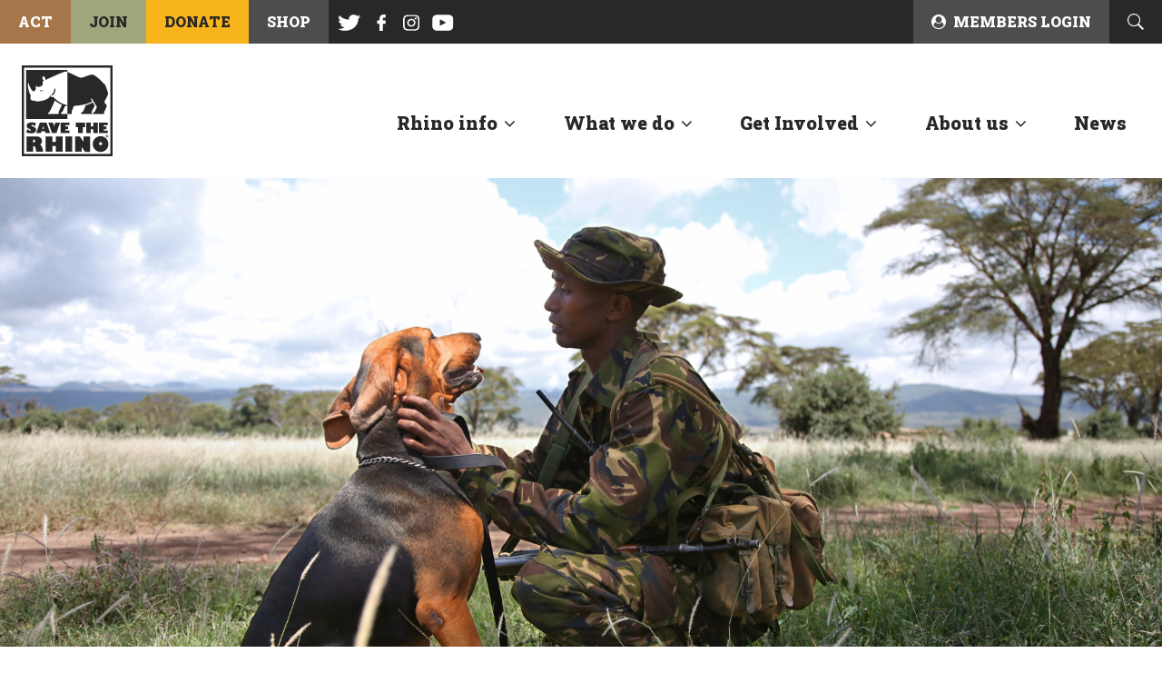

--- FILE ---
content_type: text/html; charset=UTF-8
request_url: https://www.savetherhino.org/programmes/anti-poaching-canine-units/
body_size: 64780
content:
<!DOCTYPE html>
<html lang="en-US">
<head> <script type="text/javascript">
/* <![CDATA[ */
var gform;gform||(document.addEventListener("gform_main_scripts_loaded",function(){gform.scriptsLoaded=!0}),document.addEventListener("gform/theme/scripts_loaded",function(){gform.themeScriptsLoaded=!0}),window.addEventListener("DOMContentLoaded",function(){gform.domLoaded=!0}),gform={domLoaded:!1,scriptsLoaded:!1,themeScriptsLoaded:!1,isFormEditor:()=>"function"==typeof InitializeEditor,callIfLoaded:function(o){return!(!gform.domLoaded||!gform.scriptsLoaded||!gform.themeScriptsLoaded&&!gform.isFormEditor()||(gform.isFormEditor()&&console.warn("The use of gform.initializeOnLoaded() is deprecated in the form editor context and will be removed in Gravity Forms 3.1."),o(),0))},initializeOnLoaded:function(o){gform.callIfLoaded(o)||(document.addEventListener("gform_main_scripts_loaded",()=>{gform.scriptsLoaded=!0,gform.callIfLoaded(o)}),document.addEventListener("gform/theme/scripts_loaded",()=>{gform.themeScriptsLoaded=!0,gform.callIfLoaded(o)}),window.addEventListener("DOMContentLoaded",()=>{gform.domLoaded=!0,gform.callIfLoaded(o)}))},hooks:{action:{},filter:{}},addAction:function(o,r,e,t){gform.addHook("action",o,r,e,t)},addFilter:function(o,r,e,t){gform.addHook("filter",o,r,e,t)},doAction:function(o){gform.doHook("action",o,arguments)},applyFilters:function(o){return gform.doHook("filter",o,arguments)},removeAction:function(o,r){gform.removeHook("action",o,r)},removeFilter:function(o,r,e){gform.removeHook("filter",o,r,e)},addHook:function(o,r,e,t,n){null==gform.hooks[o][r]&&(gform.hooks[o][r]=[]);var d=gform.hooks[o][r];null==n&&(n=r+"_"+d.length),gform.hooks[o][r].push({tag:n,callable:e,priority:t=null==t?10:t})},doHook:function(r,o,e){var t;if(e=Array.prototype.slice.call(e,1),null!=gform.hooks[r][o]&&((o=gform.hooks[r][o]).sort(function(o,r){return o.priority-r.priority}),o.forEach(function(o){"function"!=typeof(t=o.callable)&&(t=window[t]),"action"==r?t.apply(null,e):e[0]=t.apply(null,e)})),"filter"==r)return e[0]},removeHook:function(o,r,t,n){var e;null!=gform.hooks[o][r]&&(e=(e=gform.hooks[o][r]).filter(function(o,r,e){return!!(null!=n&&n!=o.tag||null!=t&&t!=o.priority)}),gform.hooks[o][r]=e)}});
/* ]]> */
</script>
<meta charset="UTF-8"><script>if(navigator.userAgent.match(/MSIE|Internet Explorer/i)||navigator.userAgent.match(/Trident\/7\..*?rv:11/i)){var href=document.location.href;if(!href.match(/[?&]nowprocket/)){if(href.indexOf("?")==-1){if(href.indexOf("#")==-1){document.location.href=href+"?nowprocket=1"}else{document.location.href=href.replace("#","?nowprocket=1#")}}else{if(href.indexOf("#")==-1){document.location.href=href+"&nowprocket=1"}else{document.location.href=href.replace("#","&nowprocket=1#")}}}}</script><script>(()=>{class RocketLazyLoadScripts{constructor(){this.v="2.0.4",this.userEvents=["keydown","keyup","mousedown","mouseup","mousemove","mouseover","mouseout","touchmove","touchstart","touchend","touchcancel","wheel","click","dblclick","input"],this.attributeEvents=["onblur","onclick","oncontextmenu","ondblclick","onfocus","onmousedown","onmouseenter","onmouseleave","onmousemove","onmouseout","onmouseover","onmouseup","onmousewheel","onscroll","onsubmit"]}async t(){this.i(),this.o(),/iP(ad|hone)/.test(navigator.userAgent)&&this.h(),this.u(),this.l(this),this.m(),this.k(this),this.p(this),this._(),await Promise.all([this.R(),this.L()]),this.lastBreath=Date.now(),this.S(this),this.P(),this.D(),this.O(),this.M(),await this.C(this.delayedScripts.normal),await this.C(this.delayedScripts.defer),await this.C(this.delayedScripts.async),await this.T(),await this.F(),await this.j(),await this.A(),window.dispatchEvent(new Event("rocket-allScriptsLoaded")),this.everythingLoaded=!0,this.lastTouchEnd&&await new Promise(t=>setTimeout(t,500-Date.now()+this.lastTouchEnd)),this.I(),this.H(),this.U(),this.W()}i(){this.CSPIssue=sessionStorage.getItem("rocketCSPIssue"),document.addEventListener("securitypolicyviolation",t=>{this.CSPIssue||"script-src-elem"!==t.violatedDirective||"data"!==t.blockedURI||(this.CSPIssue=!0,sessionStorage.setItem("rocketCSPIssue",!0))},{isRocket:!0})}o(){window.addEventListener("pageshow",t=>{this.persisted=t.persisted,this.realWindowLoadedFired=!0},{isRocket:!0}),window.addEventListener("pagehide",()=>{this.onFirstUserAction=null},{isRocket:!0})}h(){let t;function e(e){t=e}window.addEventListener("touchstart",e,{isRocket:!0}),window.addEventListener("touchend",function i(o){o.changedTouches[0]&&t.changedTouches[0]&&Math.abs(o.changedTouches[0].pageX-t.changedTouches[0].pageX)<10&&Math.abs(o.changedTouches[0].pageY-t.changedTouches[0].pageY)<10&&o.timeStamp-t.timeStamp<200&&(window.removeEventListener("touchstart",e,{isRocket:!0}),window.removeEventListener("touchend",i,{isRocket:!0}),"INPUT"===o.target.tagName&&"text"===o.target.type||(o.target.dispatchEvent(new TouchEvent("touchend",{target:o.target,bubbles:!0})),o.target.dispatchEvent(new MouseEvent("mouseover",{target:o.target,bubbles:!0})),o.target.dispatchEvent(new PointerEvent("click",{target:o.target,bubbles:!0,cancelable:!0,detail:1,clientX:o.changedTouches[0].clientX,clientY:o.changedTouches[0].clientY})),event.preventDefault()))},{isRocket:!0})}q(t){this.userActionTriggered||("mousemove"!==t.type||this.firstMousemoveIgnored?"keyup"===t.type||"mouseover"===t.type||"mouseout"===t.type||(this.userActionTriggered=!0,this.onFirstUserAction&&this.onFirstUserAction()):this.firstMousemoveIgnored=!0),"click"===t.type&&t.preventDefault(),t.stopPropagation(),t.stopImmediatePropagation(),"touchstart"===this.lastEvent&&"touchend"===t.type&&(this.lastTouchEnd=Date.now()),"click"===t.type&&(this.lastTouchEnd=0),this.lastEvent=t.type,t.composedPath&&t.composedPath()[0].getRootNode()instanceof ShadowRoot&&(t.rocketTarget=t.composedPath()[0]),this.savedUserEvents.push(t)}u(){this.savedUserEvents=[],this.userEventHandler=this.q.bind(this),this.userEvents.forEach(t=>window.addEventListener(t,this.userEventHandler,{passive:!1,isRocket:!0})),document.addEventListener("visibilitychange",this.userEventHandler,{isRocket:!0})}U(){this.userEvents.forEach(t=>window.removeEventListener(t,this.userEventHandler,{passive:!1,isRocket:!0})),document.removeEventListener("visibilitychange",this.userEventHandler,{isRocket:!0}),this.savedUserEvents.forEach(t=>{(t.rocketTarget||t.target).dispatchEvent(new window[t.constructor.name](t.type,t))})}m(){const t="return false",e=Array.from(this.attributeEvents,t=>"data-rocket-"+t),i="["+this.attributeEvents.join("],[")+"]",o="[data-rocket-"+this.attributeEvents.join("],[data-rocket-")+"]",s=(e,i,o)=>{o&&o!==t&&(e.setAttribute("data-rocket-"+i,o),e["rocket"+i]=new Function("event",o),e.setAttribute(i,t))};new MutationObserver(t=>{for(const n of t)"attributes"===n.type&&(n.attributeName.startsWith("data-rocket-")||this.everythingLoaded?n.attributeName.startsWith("data-rocket-")&&this.everythingLoaded&&this.N(n.target,n.attributeName.substring(12)):s(n.target,n.attributeName,n.target.getAttribute(n.attributeName))),"childList"===n.type&&n.addedNodes.forEach(t=>{if(t.nodeType===Node.ELEMENT_NODE)if(this.everythingLoaded)for(const i of[t,...t.querySelectorAll(o)])for(const t of i.getAttributeNames())e.includes(t)&&this.N(i,t.substring(12));else for(const e of[t,...t.querySelectorAll(i)])for(const t of e.getAttributeNames())this.attributeEvents.includes(t)&&s(e,t,e.getAttribute(t))})}).observe(document,{subtree:!0,childList:!0,attributeFilter:[...this.attributeEvents,...e]})}I(){this.attributeEvents.forEach(t=>{document.querySelectorAll("[data-rocket-"+t+"]").forEach(e=>{this.N(e,t)})})}N(t,e){const i=t.getAttribute("data-rocket-"+e);i&&(t.setAttribute(e,i),t.removeAttribute("data-rocket-"+e))}k(t){Object.defineProperty(HTMLElement.prototype,"onclick",{get(){return this.rocketonclick||null},set(e){this.rocketonclick=e,this.setAttribute(t.everythingLoaded?"onclick":"data-rocket-onclick","this.rocketonclick(event)")}})}S(t){function e(e,i){let o=e[i];e[i]=null,Object.defineProperty(e,i,{get:()=>o,set(s){t.everythingLoaded?o=s:e["rocket"+i]=o=s}})}e(document,"onreadystatechange"),e(window,"onload"),e(window,"onpageshow");try{Object.defineProperty(document,"readyState",{get:()=>t.rocketReadyState,set(e){t.rocketReadyState=e},configurable:!0}),document.readyState="loading"}catch(t){console.log("WPRocket DJE readyState conflict, bypassing")}}l(t){this.originalAddEventListener=EventTarget.prototype.addEventListener,this.originalRemoveEventListener=EventTarget.prototype.removeEventListener,this.savedEventListeners=[],EventTarget.prototype.addEventListener=function(e,i,o){o&&o.isRocket||!t.B(e,this)&&!t.userEvents.includes(e)||t.B(e,this)&&!t.userActionTriggered||e.startsWith("rocket-")||t.everythingLoaded?t.originalAddEventListener.call(this,e,i,o):(t.savedEventListeners.push({target:this,remove:!1,type:e,func:i,options:o}),"mouseenter"!==e&&"mouseleave"!==e||t.originalAddEventListener.call(this,e,t.savedUserEvents.push,o))},EventTarget.prototype.removeEventListener=function(e,i,o){o&&o.isRocket||!t.B(e,this)&&!t.userEvents.includes(e)||t.B(e,this)&&!t.userActionTriggered||e.startsWith("rocket-")||t.everythingLoaded?t.originalRemoveEventListener.call(this,e,i,o):t.savedEventListeners.push({target:this,remove:!0,type:e,func:i,options:o})}}J(t,e){this.savedEventListeners=this.savedEventListeners.filter(i=>{let o=i.type,s=i.target||window;return e!==o||t!==s||(this.B(o,s)&&(i.type="rocket-"+o),this.$(i),!1)})}H(){EventTarget.prototype.addEventListener=this.originalAddEventListener,EventTarget.prototype.removeEventListener=this.originalRemoveEventListener,this.savedEventListeners.forEach(t=>this.$(t))}$(t){t.remove?this.originalRemoveEventListener.call(t.target,t.type,t.func,t.options):this.originalAddEventListener.call(t.target,t.type,t.func,t.options)}p(t){let e;function i(e){return t.everythingLoaded?e:e.split(" ").map(t=>"load"===t||t.startsWith("load.")?"rocket-jquery-load":t).join(" ")}function o(o){function s(e){const s=o.fn[e];o.fn[e]=o.fn.init.prototype[e]=function(){return this[0]===window&&t.userActionTriggered&&("string"==typeof arguments[0]||arguments[0]instanceof String?arguments[0]=i(arguments[0]):"object"==typeof arguments[0]&&Object.keys(arguments[0]).forEach(t=>{const e=arguments[0][t];delete arguments[0][t],arguments[0][i(t)]=e})),s.apply(this,arguments),this}}if(o&&o.fn&&!t.allJQueries.includes(o)){const e={DOMContentLoaded:[],"rocket-DOMContentLoaded":[]};for(const t in e)document.addEventListener(t,()=>{e[t].forEach(t=>t())},{isRocket:!0});o.fn.ready=o.fn.init.prototype.ready=function(i){function s(){parseInt(o.fn.jquery)>2?setTimeout(()=>i.bind(document)(o)):i.bind(document)(o)}return"function"==typeof i&&(t.realDomReadyFired?!t.userActionTriggered||t.fauxDomReadyFired?s():e["rocket-DOMContentLoaded"].push(s):e.DOMContentLoaded.push(s)),o([])},s("on"),s("one"),s("off"),t.allJQueries.push(o)}e=o}t.allJQueries=[],o(window.jQuery),Object.defineProperty(window,"jQuery",{get:()=>e,set(t){o(t)}})}P(){const t=new Map;document.write=document.writeln=function(e){const i=document.currentScript,o=document.createRange(),s=i.parentElement;let n=t.get(i);void 0===n&&(n=i.nextSibling,t.set(i,n));const c=document.createDocumentFragment();o.setStart(c,0),c.appendChild(o.createContextualFragment(e)),s.insertBefore(c,n)}}async R(){return new Promise(t=>{this.userActionTriggered?t():this.onFirstUserAction=t})}async L(){return new Promise(t=>{document.addEventListener("DOMContentLoaded",()=>{this.realDomReadyFired=!0,t()},{isRocket:!0})})}async j(){return this.realWindowLoadedFired?Promise.resolve():new Promise(t=>{window.addEventListener("load",t,{isRocket:!0})})}M(){this.pendingScripts=[];this.scriptsMutationObserver=new MutationObserver(t=>{for(const e of t)e.addedNodes.forEach(t=>{"SCRIPT"!==t.tagName||t.noModule||t.isWPRocket||this.pendingScripts.push({script:t,promise:new Promise(e=>{const i=()=>{const i=this.pendingScripts.findIndex(e=>e.script===t);i>=0&&this.pendingScripts.splice(i,1),e()};t.addEventListener("load",i,{isRocket:!0}),t.addEventListener("error",i,{isRocket:!0}),setTimeout(i,1e3)})})})}),this.scriptsMutationObserver.observe(document,{childList:!0,subtree:!0})}async F(){await this.X(),this.pendingScripts.length?(await this.pendingScripts[0].promise,await this.F()):this.scriptsMutationObserver.disconnect()}D(){this.delayedScripts={normal:[],async:[],defer:[]},document.querySelectorAll("script[type$=rocketlazyloadscript]").forEach(t=>{t.hasAttribute("data-rocket-src")?t.hasAttribute("async")&&!1!==t.async?this.delayedScripts.async.push(t):t.hasAttribute("defer")&&!1!==t.defer||"module"===t.getAttribute("data-rocket-type")?this.delayedScripts.defer.push(t):this.delayedScripts.normal.push(t):this.delayedScripts.normal.push(t)})}async _(){await this.L();let t=[];document.querySelectorAll("script[type$=rocketlazyloadscript][data-rocket-src]").forEach(e=>{let i=e.getAttribute("data-rocket-src");if(i&&!i.startsWith("data:")){i.startsWith("//")&&(i=location.protocol+i);try{const o=new URL(i).origin;o!==location.origin&&t.push({src:o,crossOrigin:e.crossOrigin||"module"===e.getAttribute("data-rocket-type")})}catch(t){}}}),t=[...new Map(t.map(t=>[JSON.stringify(t),t])).values()],this.Y(t,"preconnect")}async G(t){if(await this.K(),!0!==t.noModule||!("noModule"in HTMLScriptElement.prototype))return new Promise(e=>{let i;function o(){(i||t).setAttribute("data-rocket-status","executed"),e()}try{if(navigator.userAgent.includes("Firefox/")||""===navigator.vendor||this.CSPIssue)i=document.createElement("script"),[...t.attributes].forEach(t=>{let e=t.nodeName;"type"!==e&&("data-rocket-type"===e&&(e="type"),"data-rocket-src"===e&&(e="src"),i.setAttribute(e,t.nodeValue))}),t.text&&(i.text=t.text),t.nonce&&(i.nonce=t.nonce),i.hasAttribute("src")?(i.addEventListener("load",o,{isRocket:!0}),i.addEventListener("error",()=>{i.setAttribute("data-rocket-status","failed-network"),e()},{isRocket:!0}),setTimeout(()=>{i.isConnected||e()},1)):(i.text=t.text,o()),i.isWPRocket=!0,t.parentNode.replaceChild(i,t);else{const i=t.getAttribute("data-rocket-type"),s=t.getAttribute("data-rocket-src");i?(t.type=i,t.removeAttribute("data-rocket-type")):t.removeAttribute("type"),t.addEventListener("load",o,{isRocket:!0}),t.addEventListener("error",i=>{this.CSPIssue&&i.target.src.startsWith("data:")?(console.log("WPRocket: CSP fallback activated"),t.removeAttribute("src"),this.G(t).then(e)):(t.setAttribute("data-rocket-status","failed-network"),e())},{isRocket:!0}),s?(t.fetchPriority="high",t.removeAttribute("data-rocket-src"),t.src=s):t.src="data:text/javascript;base64,"+window.btoa(unescape(encodeURIComponent(t.text)))}}catch(i){t.setAttribute("data-rocket-status","failed-transform"),e()}});t.setAttribute("data-rocket-status","skipped")}async C(t){const e=t.shift();return e?(e.isConnected&&await this.G(e),this.C(t)):Promise.resolve()}O(){this.Y([...this.delayedScripts.normal,...this.delayedScripts.defer,...this.delayedScripts.async],"preload")}Y(t,e){this.trash=this.trash||[];let i=!0;var o=document.createDocumentFragment();t.forEach(t=>{const s=t.getAttribute&&t.getAttribute("data-rocket-src")||t.src;if(s&&!s.startsWith("data:")){const n=document.createElement("link");n.href=s,n.rel=e,"preconnect"!==e&&(n.as="script",n.fetchPriority=i?"high":"low"),t.getAttribute&&"module"===t.getAttribute("data-rocket-type")&&(n.crossOrigin=!0),t.crossOrigin&&(n.crossOrigin=t.crossOrigin),t.integrity&&(n.integrity=t.integrity),t.nonce&&(n.nonce=t.nonce),o.appendChild(n),this.trash.push(n),i=!1}}),document.head.appendChild(o)}W(){this.trash.forEach(t=>t.remove())}async T(){try{document.readyState="interactive"}catch(t){}this.fauxDomReadyFired=!0;try{await this.K(),this.J(document,"readystatechange"),document.dispatchEvent(new Event("rocket-readystatechange")),await this.K(),document.rocketonreadystatechange&&document.rocketonreadystatechange(),await this.K(),this.J(document,"DOMContentLoaded"),document.dispatchEvent(new Event("rocket-DOMContentLoaded")),await this.K(),this.J(window,"DOMContentLoaded"),window.dispatchEvent(new Event("rocket-DOMContentLoaded"))}catch(t){console.error(t)}}async A(){try{document.readyState="complete"}catch(t){}try{await this.K(),this.J(document,"readystatechange"),document.dispatchEvent(new Event("rocket-readystatechange")),await this.K(),document.rocketonreadystatechange&&document.rocketonreadystatechange(),await this.K(),this.J(window,"load"),window.dispatchEvent(new Event("rocket-load")),await this.K(),window.rocketonload&&window.rocketonload(),await this.K(),this.allJQueries.forEach(t=>t(window).trigger("rocket-jquery-load")),await this.K(),this.J(window,"pageshow");const t=new Event("rocket-pageshow");t.persisted=this.persisted,window.dispatchEvent(t),await this.K(),window.rocketonpageshow&&window.rocketonpageshow({persisted:this.persisted})}catch(t){console.error(t)}}async K(){Date.now()-this.lastBreath>45&&(await this.X(),this.lastBreath=Date.now())}async X(){return document.hidden?new Promise(t=>setTimeout(t)):new Promise(t=>requestAnimationFrame(t))}B(t,e){return e===document&&"readystatechange"===t||(e===document&&"DOMContentLoaded"===t||(e===window&&"DOMContentLoaded"===t||(e===window&&"load"===t||e===window&&"pageshow"===t)))}static run(){(new RocketLazyLoadScripts).t()}}RocketLazyLoadScripts.run()})();</script>
    
    <meta http-equiv="X-UA-Compatible" content="IE=edge">
    <meta name="viewport" content="width=device-width, initial-scale=1, shrink-to-fit=no">
    <meta name="mobile-web-app-capable" content="yes">
    <meta name="apple-mobile-web-app-capable" content="yes">
    <meta name="apple-mobile-web-app-title" content="Save the Rhino - Leading the charge">
    <link rel="profile" href="http://gmpg.org/xfn/11">
    <link rel="pingback" href="https://www.savetherhino.org/wp/xmlrpc.php">

    <!--[if IE]>
    <link href="https://cdn.jsdelivr.net/gh/coliff/bootstrap-ie8/css/bootstrap-ie9.min.css" rel="stylesheet">
    <script src="https://cdn.jsdelivr.net/g/html5shiv@3.7.3"></script>
    <![endif]-->
    <!--[if lte IE 9]>
    <link href="https://cdn.jsdelivr.net/gh/coliff/bootstrap-ie8/css/bootstrap-ie8.min.css" rel="stylesheet">
    <![endif]-->

    <!-- Google Tag Manager -->
    <script type="rocketlazyloadscript">
      (function(w, d, s, l, i) {
        w[l] = w[l] || [];
        w[l].push({
          'gtm.start':
              new Date().getTime(), event: 'gtm.js',
        });
        var f = d.getElementsByTagName(s)[0],
            j = d.createElement(s), dl = l != 'dataLayer' ? '&l=' + l : '';
        j.async = true;
        j.src =
            'https://www.googletagmanager.com/gtm.js?id=' + i + dl;
        f.parentNode.insertBefore(j, f);
      })(window, document, 'script', 'dataLayer', 'GTM-PFHDPVJ');
    </script>
    <!-- End Google Tag Manager -->

    <!-- Global site tag (gtag.js) - Google Analytics -->
    <!-- <script type="rocketlazyloadscript" async data-rocket-src="https://www.googletagmanager.com/gtag/js?id=G-FPR61Q8D0G"></script>
    <script type="rocketlazyloadscript">
        window.dataLayer = window.dataLayer || [];
        function gtag(){dataLayer.push(arguments);}
        gtag('js', new Date());

        gtag('config', 'G-FPR61Q8D0G');
    </script> -->

        <link rel="apple-touch-icon-precomposed" sizes="57x57"
          href="https://www.savetherhino.org/app/themes/default-theme/favicons/apple-touch-icon-57x57.png"/>
    <link rel="apple-touch-icon-precomposed" sizes="114x114"
          href="https://www.savetherhino.org/app/themes/default-theme/favicons/apple-touch-icon-114x114.png"/>
    <link rel="apple-touch-icon-precomposed" sizes="72x72"
          href="https://www.savetherhino.org/app/themes/default-theme/favicons/apple-touch-icon-72x72.png"/>
    <link rel="apple-touch-icon-precomposed" sizes="144x144"
          href="https://www.savetherhino.org/app/themes/default-theme/favicons/apple-touch-icon-144x144.png"/>
    <link rel="apple-touch-icon-precomposed" sizes="60x60"
          href="https://www.savetherhino.org/app/themes/default-theme/favicons/apple-touch-icon-60x60.png"/>
    <link rel="apple-touch-icon-precomposed" sizes="120x120"
          href="https://www.savetherhino.org/app/themes/default-theme/favicons/apple-touch-icon-120x120.png"/>
    <link rel="apple-touch-icon-precomposed" sizes="76x76"
          href="https://www.savetherhino.org/app/themes/default-theme/favicons/apple-touch-icon-76x76.png"/>
    <link rel="apple-touch-icon-precomposed" sizes="152x152"
          href="https://www.savetherhino.org/app/themes/default-theme/favicons/apple-touch-icon-152x152.png"/>
    <link rel="icon" type="image/png" href="https://www.savetherhino.org/app/themes/default-theme/favicons/favicon-196x196.png"
          sizes="196x196"/>
    <link rel="icon" type="image/png" href="https://www.savetherhino.org/app/themes/default-theme/favicons/favicon-96x96.png"
          sizes="96x96"/>
    <link rel="icon" type="image/png" href="https://www.savetherhino.org/app/themes/default-theme/favicons/favicon-32x32.png"
          sizes="32x32"/>
    <link rel="icon" type="image/png" href="https://www.savetherhino.org/app/themes/default-theme/favicons/favicon-16x16.png"
          sizes="16x16"/>
    <link rel="icon" type="image/png" href="https://www.savetherhino.org/app/themes/default-theme/favicons/favicon-128.png"
          sizes="128x128"/>
    <meta name="application-name" content="&nbsp;"/>
    <meta name="msapplication-TileColor" content="#FFFFFF"/>
    <meta name="msapplication-TileImage" content="mstile-144x144.png"/>
    <meta name="msapplication-square70x70logo" content="mstile-70x70.png"/>
    <meta name="msapplication-square150x150logo" content="mstile-150x150.png"/>
    <meta name="msapplication-wide310x150logo" content="mstile-310x150.png"/>
    <meta name="msapplication-square310x310logo" content="mstile-310x310.png"/>

    <meta name='robots' content='index, follow, max-image-preview:large, max-snippet:-1, max-video-preview:-1' />

	<!-- This site is optimized with the Yoast SEO plugin v25.9 - https://yoast.com/wordpress/plugins/seo/ -->
	<title>Anti Poaching Canine Units | Save the Rhino International</title>
	<meta name="description" content="Save the Rhino International is proud to have funded and coordinated the Working Dog Workshop 2018 and 2019. Anti-poaching Canine Units." />
	<link rel="canonical" href="https://www.savetherhino.org/programmes/anti-poaching-canine-units/" />
	<meta property="og:locale" content="en_US" />
	<meta property="og:type" content="article" />
	<meta property="og:title" content="Anti Poaching Canine Units | Save the Rhino International" />
	<meta property="og:description" content="Save the Rhino International is proud to have funded and coordinated the Working Dog Workshop 2018 and 2019. Anti-poaching Canine Units." />
	<meta property="og:url" content="https://www.savetherhino.org/programmes/anti-poaching-canine-units/" />
	<meta property="og:site_name" content="Save the Rhino" />
	<meta property="article:publisher" content="https://www.facebook.com/savetherhinointernational/" />
	<meta property="article:modified_time" content="2023-07-03T14:16:22+00:00" />
	<meta property="og:image" content="https://media.savetherhino.org/prod/uploads/2018/05/LewaCanineUnit_CreditSRI.png" />
	<meta property="og:image:width" content="1600" />
	<meta property="og:image:height" content="665" />
	<meta property="og:image:type" content="image/png" />
	<meta name="twitter:card" content="summary_large_image" />
	<meta name="twitter:site" content="@savetherhino" />
	<script type="application/ld+json" class="yoast-schema-graph">{"@context":"https://schema.org","@graph":[{"@type":"WebPage","@id":"https://www.savetherhino.org/programmes/anti-poaching-canine-units/","url":"https://www.savetherhino.org/programmes/anti-poaching-canine-units/","name":"Anti Poaching Canine Units | Save the Rhino International","isPartOf":{"@id":"https://www.savetherhino.org/#website"},"primaryImageOfPage":{"@id":"https://www.savetherhino.org/programmes/anti-poaching-canine-units/#primaryimage"},"image":{"@id":"https://www.savetherhino.org/programmes/anti-poaching-canine-units/#primaryimage"},"thumbnailUrl":"https://media.savetherhino.org/prod/uploads/2018/05/LewaCanineUnit_CreditSRI.png","datePublished":"2018-05-04T14:05:21+00:00","dateModified":"2023-07-03T14:16:22+00:00","description":"Save the Rhino International is proud to have funded and coordinated the Working Dog Workshop 2018 and 2019. Anti-poaching Canine Units.","breadcrumb":{"@id":"https://www.savetherhino.org/programmes/anti-poaching-canine-units/#breadcrumb"},"inLanguage":"en-US","potentialAction":[{"@type":"ReadAction","target":["https://www.savetherhino.org/programmes/anti-poaching-canine-units/"]}]},{"@type":"ImageObject","inLanguage":"en-US","@id":"https://www.savetherhino.org/programmes/anti-poaching-canine-units/#primaryimage","url":"https://media.savetherhino.org/prod/uploads/2018/05/LewaCanineUnit_CreditSRI.png","contentUrl":"https://media.savetherhino.org/prod/uploads/2018/05/LewaCanineUnit_CreditSRI.png","width":1600,"height":665,"caption":"Man stroking dog in a field."},{"@type":"BreadcrumbList","@id":"https://www.savetherhino.org/programmes/anti-poaching-canine-units/#breadcrumb","itemListElement":[{"@type":"ListItem","position":1,"name":"Home","item":"https://www.savetherhino.org/"},{"@type":"ListItem","position":2,"name":"Programmes","item":"https://www.savetherhino.org/programmes/"},{"@type":"ListItem","position":3,"name":"Anti-poaching canine units"}]},{"@type":"WebSite","@id":"https://www.savetherhino.org/#website","url":"https://www.savetherhino.org/","name":"Save the Rhino","description":"Leading the charge","publisher":{"@id":"https://www.savetherhino.org/#organization"},"potentialAction":[{"@type":"SearchAction","target":{"@type":"EntryPoint","urlTemplate":"https://www.savetherhino.org/?s={search_term_string}"},"query-input":{"@type":"PropertyValueSpecification","valueRequired":true,"valueName":"search_term_string"}}],"inLanguage":"en-US"},{"@type":"Organization","@id":"https://www.savetherhino.org/#organization","name":"Save the Rhino International","url":"https://www.savetherhino.org/","logo":{"@type":"ImageObject","inLanguage":"en-US","@id":"https://www.savetherhino.org/#/schema/logo/image/","url":"https://media.savetherhino.org/prod/uploads/2018/06/NewLogosmall.jpg","contentUrl":"https://media.savetherhino.org/prod/uploads/2018/06/NewLogosmall.jpg","width":746,"height":833,"caption":"Save the Rhino International"},"image":{"@id":"https://www.savetherhino.org/#/schema/logo/image/"},"sameAs":["https://www.facebook.com/savetherhinointernational/","https://x.com/savetherhino","https://www.instagram.com/savetherhinointernational/?hl=en","https://en.wikipedia.org/wiki/Save_the_Rhino"]}]}</script>
	<!-- / Yoast SEO plugin. -->


<link rel='dns-prefetch' href='//www.savetherhino.org' />
<link rel='dns-prefetch' href='//ajax.googleapis.com' />
<link rel='dns-prefetch' href='//media.savetherhino.org' />
<link rel="alternate" type="application/rss+xml" title="Save the Rhino &raquo; Feed" href="https://www.savetherhino.org/feed/" />
<link rel="alternate" type="application/rss+xml" title="Save the Rhino &raquo; Comments Feed" href="https://www.savetherhino.org/comments/feed/" />
<link rel="alternate" title="oEmbed (JSON)" type="application/json+oembed" href="https://www.savetherhino.org/wp-json/oembed/1.0/embed?url=https%3A%2F%2Fwww.savetherhino.org%2Fprogrammes%2Fanti-poaching-canine-units%2F" />
<link rel="alternate" title="oEmbed (XML)" type="text/xml+oembed" href="https://www.savetherhino.org/wp-json/oembed/1.0/embed?url=https%3A%2F%2Fwww.savetherhino.org%2Fprogrammes%2Fanti-poaching-canine-units%2F&#038;format=xml" />
<style id='wp-img-auto-sizes-contain-inline-css' type='text/css'>
img:is([sizes=auto i],[sizes^="auto," i]){contain-intrinsic-size:3000px 1500px}
/*# sourceURL=wp-img-auto-sizes-contain-inline-css */
</style>
<link rel='stylesheet' id='wc-blocks-integration-css' href='https://www.savetherhino.org/app/plugins/woocommerce-subscriptions/build/index.css?ver=8.3.0' type='text/css' media='all' />
<style id='wp-block-library-inline-css' type='text/css'>
:root{--wp-block-synced-color:#7a00df;--wp-block-synced-color--rgb:122,0,223;--wp-bound-block-color:var(--wp-block-synced-color);--wp-editor-canvas-background:#ddd;--wp-admin-theme-color:#007cba;--wp-admin-theme-color--rgb:0,124,186;--wp-admin-theme-color-darker-10:#006ba1;--wp-admin-theme-color-darker-10--rgb:0,107,160.5;--wp-admin-theme-color-darker-20:#005a87;--wp-admin-theme-color-darker-20--rgb:0,90,135;--wp-admin-border-width-focus:2px}@media (min-resolution:192dpi){:root{--wp-admin-border-width-focus:1.5px}}.wp-element-button{cursor:pointer}:root .has-very-light-gray-background-color{background-color:#eee}:root .has-very-dark-gray-background-color{background-color:#313131}:root .has-very-light-gray-color{color:#eee}:root .has-very-dark-gray-color{color:#313131}:root .has-vivid-green-cyan-to-vivid-cyan-blue-gradient-background{background:linear-gradient(135deg,#00d084,#0693e3)}:root .has-purple-crush-gradient-background{background:linear-gradient(135deg,#34e2e4,#4721fb 50%,#ab1dfe)}:root .has-hazy-dawn-gradient-background{background:linear-gradient(135deg,#faaca8,#dad0ec)}:root .has-subdued-olive-gradient-background{background:linear-gradient(135deg,#fafae1,#67a671)}:root .has-atomic-cream-gradient-background{background:linear-gradient(135deg,#fdd79a,#004a59)}:root .has-nightshade-gradient-background{background:linear-gradient(135deg,#330968,#31cdcf)}:root .has-midnight-gradient-background{background:linear-gradient(135deg,#020381,#2874fc)}:root{--wp--preset--font-size--normal:16px;--wp--preset--font-size--huge:42px}.has-regular-font-size{font-size:1em}.has-larger-font-size{font-size:2.625em}.has-normal-font-size{font-size:var(--wp--preset--font-size--normal)}.has-huge-font-size{font-size:var(--wp--preset--font-size--huge)}.has-text-align-center{text-align:center}.has-text-align-left{text-align:left}.has-text-align-right{text-align:right}.has-fit-text{white-space:nowrap!important}#end-resizable-editor-section{display:none}.aligncenter{clear:both}.items-justified-left{justify-content:flex-start}.items-justified-center{justify-content:center}.items-justified-right{justify-content:flex-end}.items-justified-space-between{justify-content:space-between}.screen-reader-text{border:0;clip-path:inset(50%);height:1px;margin:-1px;overflow:hidden;padding:0;position:absolute;width:1px;word-wrap:normal!important}.screen-reader-text:focus{background-color:#ddd;clip-path:none;color:#444;display:block;font-size:1em;height:auto;left:5px;line-height:normal;padding:15px 23px 14px;text-decoration:none;top:5px;width:auto;z-index:100000}html :where(.has-border-color){border-style:solid}html :where([style*=border-top-color]){border-top-style:solid}html :where([style*=border-right-color]){border-right-style:solid}html :where([style*=border-bottom-color]){border-bottom-style:solid}html :where([style*=border-left-color]){border-left-style:solid}html :where([style*=border-width]){border-style:solid}html :where([style*=border-top-width]){border-top-style:solid}html :where([style*=border-right-width]){border-right-style:solid}html :where([style*=border-bottom-width]){border-bottom-style:solid}html :where([style*=border-left-width]){border-left-style:solid}html :where(img[class*=wp-image-]){height:auto;max-width:100%}:where(figure){margin:0 0 1em}html :where(.is-position-sticky){--wp-admin--admin-bar--position-offset:var(--wp-admin--admin-bar--height,0px)}@media screen and (max-width:600px){html :where(.is-position-sticky){--wp-admin--admin-bar--position-offset:0px}}

/*# sourceURL=wp-block-library-inline-css */
</style><link rel='stylesheet' id='wc-blocks-style-css' href='https://www.savetherhino.org/app/plugins/woocommerce/assets/client/blocks/wc-blocks.css?ver=wc-9.9.6' type='text/css' media='all' />
<style id='global-styles-inline-css' type='text/css'>
:root{--wp--preset--aspect-ratio--square: 1;--wp--preset--aspect-ratio--4-3: 4/3;--wp--preset--aspect-ratio--3-4: 3/4;--wp--preset--aspect-ratio--3-2: 3/2;--wp--preset--aspect-ratio--2-3: 2/3;--wp--preset--aspect-ratio--16-9: 16/9;--wp--preset--aspect-ratio--9-16: 9/16;--wp--preset--color--black: #000000;--wp--preset--color--cyan-bluish-gray: #abb8c3;--wp--preset--color--white: #ffffff;--wp--preset--color--pale-pink: #f78da7;--wp--preset--color--vivid-red: #cf2e2e;--wp--preset--color--luminous-vivid-orange: #ff6900;--wp--preset--color--luminous-vivid-amber: #fcb900;--wp--preset--color--light-green-cyan: #7bdcb5;--wp--preset--color--vivid-green-cyan: #00d084;--wp--preset--color--pale-cyan-blue: #8ed1fc;--wp--preset--color--vivid-cyan-blue: #0693e3;--wp--preset--color--vivid-purple: #9b51e0;--wp--preset--gradient--vivid-cyan-blue-to-vivid-purple: linear-gradient(135deg,rgb(6,147,227) 0%,rgb(155,81,224) 100%);--wp--preset--gradient--light-green-cyan-to-vivid-green-cyan: linear-gradient(135deg,rgb(122,220,180) 0%,rgb(0,208,130) 100%);--wp--preset--gradient--luminous-vivid-amber-to-luminous-vivid-orange: linear-gradient(135deg,rgb(252,185,0) 0%,rgb(255,105,0) 100%);--wp--preset--gradient--luminous-vivid-orange-to-vivid-red: linear-gradient(135deg,rgb(255,105,0) 0%,rgb(207,46,46) 100%);--wp--preset--gradient--very-light-gray-to-cyan-bluish-gray: linear-gradient(135deg,rgb(238,238,238) 0%,rgb(169,184,195) 100%);--wp--preset--gradient--cool-to-warm-spectrum: linear-gradient(135deg,rgb(74,234,220) 0%,rgb(151,120,209) 20%,rgb(207,42,186) 40%,rgb(238,44,130) 60%,rgb(251,105,98) 80%,rgb(254,248,76) 100%);--wp--preset--gradient--blush-light-purple: linear-gradient(135deg,rgb(255,206,236) 0%,rgb(152,150,240) 100%);--wp--preset--gradient--blush-bordeaux: linear-gradient(135deg,rgb(254,205,165) 0%,rgb(254,45,45) 50%,rgb(107,0,62) 100%);--wp--preset--gradient--luminous-dusk: linear-gradient(135deg,rgb(255,203,112) 0%,rgb(199,81,192) 50%,rgb(65,88,208) 100%);--wp--preset--gradient--pale-ocean: linear-gradient(135deg,rgb(255,245,203) 0%,rgb(182,227,212) 50%,rgb(51,167,181) 100%);--wp--preset--gradient--electric-grass: linear-gradient(135deg,rgb(202,248,128) 0%,rgb(113,206,126) 100%);--wp--preset--gradient--midnight: linear-gradient(135deg,rgb(2,3,129) 0%,rgb(40,116,252) 100%);--wp--preset--font-size--small: 13px;--wp--preset--font-size--medium: 20px;--wp--preset--font-size--large: 36px;--wp--preset--font-size--x-large: 42px;--wp--preset--spacing--20: 0.44rem;--wp--preset--spacing--30: 0.67rem;--wp--preset--spacing--40: 1rem;--wp--preset--spacing--50: 1.5rem;--wp--preset--spacing--60: 2.25rem;--wp--preset--spacing--70: 3.38rem;--wp--preset--spacing--80: 5.06rem;--wp--preset--shadow--natural: 6px 6px 9px rgba(0, 0, 0, 0.2);--wp--preset--shadow--deep: 12px 12px 50px rgba(0, 0, 0, 0.4);--wp--preset--shadow--sharp: 6px 6px 0px rgba(0, 0, 0, 0.2);--wp--preset--shadow--outlined: 6px 6px 0px -3px rgb(255, 255, 255), 6px 6px rgb(0, 0, 0);--wp--preset--shadow--crisp: 6px 6px 0px rgb(0, 0, 0);}:where(.is-layout-flex){gap: 0.5em;}:where(.is-layout-grid){gap: 0.5em;}body .is-layout-flex{display: flex;}.is-layout-flex{flex-wrap: wrap;align-items: center;}.is-layout-flex > :is(*, div){margin: 0;}body .is-layout-grid{display: grid;}.is-layout-grid > :is(*, div){margin: 0;}:where(.wp-block-columns.is-layout-flex){gap: 2em;}:where(.wp-block-columns.is-layout-grid){gap: 2em;}:where(.wp-block-post-template.is-layout-flex){gap: 1.25em;}:where(.wp-block-post-template.is-layout-grid){gap: 1.25em;}.has-black-color{color: var(--wp--preset--color--black) !important;}.has-cyan-bluish-gray-color{color: var(--wp--preset--color--cyan-bluish-gray) !important;}.has-white-color{color: var(--wp--preset--color--white) !important;}.has-pale-pink-color{color: var(--wp--preset--color--pale-pink) !important;}.has-vivid-red-color{color: var(--wp--preset--color--vivid-red) !important;}.has-luminous-vivid-orange-color{color: var(--wp--preset--color--luminous-vivid-orange) !important;}.has-luminous-vivid-amber-color{color: var(--wp--preset--color--luminous-vivid-amber) !important;}.has-light-green-cyan-color{color: var(--wp--preset--color--light-green-cyan) !important;}.has-vivid-green-cyan-color{color: var(--wp--preset--color--vivid-green-cyan) !important;}.has-pale-cyan-blue-color{color: var(--wp--preset--color--pale-cyan-blue) !important;}.has-vivid-cyan-blue-color{color: var(--wp--preset--color--vivid-cyan-blue) !important;}.has-vivid-purple-color{color: var(--wp--preset--color--vivid-purple) !important;}.has-black-background-color{background-color: var(--wp--preset--color--black) !important;}.has-cyan-bluish-gray-background-color{background-color: var(--wp--preset--color--cyan-bluish-gray) !important;}.has-white-background-color{background-color: var(--wp--preset--color--white) !important;}.has-pale-pink-background-color{background-color: var(--wp--preset--color--pale-pink) !important;}.has-vivid-red-background-color{background-color: var(--wp--preset--color--vivid-red) !important;}.has-luminous-vivid-orange-background-color{background-color: var(--wp--preset--color--luminous-vivid-orange) !important;}.has-luminous-vivid-amber-background-color{background-color: var(--wp--preset--color--luminous-vivid-amber) !important;}.has-light-green-cyan-background-color{background-color: var(--wp--preset--color--light-green-cyan) !important;}.has-vivid-green-cyan-background-color{background-color: var(--wp--preset--color--vivid-green-cyan) !important;}.has-pale-cyan-blue-background-color{background-color: var(--wp--preset--color--pale-cyan-blue) !important;}.has-vivid-cyan-blue-background-color{background-color: var(--wp--preset--color--vivid-cyan-blue) !important;}.has-vivid-purple-background-color{background-color: var(--wp--preset--color--vivid-purple) !important;}.has-black-border-color{border-color: var(--wp--preset--color--black) !important;}.has-cyan-bluish-gray-border-color{border-color: var(--wp--preset--color--cyan-bluish-gray) !important;}.has-white-border-color{border-color: var(--wp--preset--color--white) !important;}.has-pale-pink-border-color{border-color: var(--wp--preset--color--pale-pink) !important;}.has-vivid-red-border-color{border-color: var(--wp--preset--color--vivid-red) !important;}.has-luminous-vivid-orange-border-color{border-color: var(--wp--preset--color--luminous-vivid-orange) !important;}.has-luminous-vivid-amber-border-color{border-color: var(--wp--preset--color--luminous-vivid-amber) !important;}.has-light-green-cyan-border-color{border-color: var(--wp--preset--color--light-green-cyan) !important;}.has-vivid-green-cyan-border-color{border-color: var(--wp--preset--color--vivid-green-cyan) !important;}.has-pale-cyan-blue-border-color{border-color: var(--wp--preset--color--pale-cyan-blue) !important;}.has-vivid-cyan-blue-border-color{border-color: var(--wp--preset--color--vivid-cyan-blue) !important;}.has-vivid-purple-border-color{border-color: var(--wp--preset--color--vivid-purple) !important;}.has-vivid-cyan-blue-to-vivid-purple-gradient-background{background: var(--wp--preset--gradient--vivid-cyan-blue-to-vivid-purple) !important;}.has-light-green-cyan-to-vivid-green-cyan-gradient-background{background: var(--wp--preset--gradient--light-green-cyan-to-vivid-green-cyan) !important;}.has-luminous-vivid-amber-to-luminous-vivid-orange-gradient-background{background: var(--wp--preset--gradient--luminous-vivid-amber-to-luminous-vivid-orange) !important;}.has-luminous-vivid-orange-to-vivid-red-gradient-background{background: var(--wp--preset--gradient--luminous-vivid-orange-to-vivid-red) !important;}.has-very-light-gray-to-cyan-bluish-gray-gradient-background{background: var(--wp--preset--gradient--very-light-gray-to-cyan-bluish-gray) !important;}.has-cool-to-warm-spectrum-gradient-background{background: var(--wp--preset--gradient--cool-to-warm-spectrum) !important;}.has-blush-light-purple-gradient-background{background: var(--wp--preset--gradient--blush-light-purple) !important;}.has-blush-bordeaux-gradient-background{background: var(--wp--preset--gradient--blush-bordeaux) !important;}.has-luminous-dusk-gradient-background{background: var(--wp--preset--gradient--luminous-dusk) !important;}.has-pale-ocean-gradient-background{background: var(--wp--preset--gradient--pale-ocean) !important;}.has-electric-grass-gradient-background{background: var(--wp--preset--gradient--electric-grass) !important;}.has-midnight-gradient-background{background: var(--wp--preset--gradient--midnight) !important;}.has-small-font-size{font-size: var(--wp--preset--font-size--small) !important;}.has-medium-font-size{font-size: var(--wp--preset--font-size--medium) !important;}.has-large-font-size{font-size: var(--wp--preset--font-size--large) !important;}.has-x-large-font-size{font-size: var(--wp--preset--font-size--x-large) !important;}
/*# sourceURL=global-styles-inline-css */
</style>

<style id='classic-theme-styles-inline-css' type='text/css'>
/*! This file is auto-generated */
.wp-block-button__link{color:#fff;background-color:#32373c;border-radius:9999px;box-shadow:none;text-decoration:none;padding:calc(.667em + 2px) calc(1.333em + 2px);font-size:1.125em}.wp-block-file__button{background:#32373c;color:#fff;text-decoration:none}
/*# sourceURL=/wp-includes/css/classic-themes.min.css */
</style>
<link rel='stylesheet' id='wp-components-css' href='https://www.savetherhino.org/wp/wp-includes/css/dist/components/style.min.css?ver=6.9' type='text/css' media='all' />
<link rel='stylesheet' id='wp-preferences-css' href='https://www.savetherhino.org/wp/wp-includes/css/dist/preferences/style.min.css?ver=6.9' type='text/css' media='all' />
<link rel='stylesheet' id='wp-block-editor-css' href='https://www.savetherhino.org/wp/wp-includes/css/dist/block-editor/style.min.css?ver=6.9' type='text/css' media='all' />
<link rel='stylesheet' id='popup-maker-block-library-style-css' href='https://www.savetherhino.org/app/plugins/popup-maker/dist/packages/block-library-style.css?ver=dbea705cfafe089d65f1' type='text/css' media='all' />
<link rel='stylesheet' id='cookie-notice-front-css' href='https://www.savetherhino.org/app/plugins/cookie-notice/css/front.min.css?ver=2.5.11' type='text/css' media='all' />
<link rel='stylesheet' id='woocommerce-layout-css' href='https://www.savetherhino.org/app/plugins/woocommerce/assets/css/woocommerce-layout.css?ver=9.9.6' type='text/css' media='all' />
<link rel='stylesheet' id='woocommerce-smallscreen-css' href='https://www.savetherhino.org/app/plugins/woocommerce/assets/css/woocommerce-smallscreen.css?ver=9.9.6' type='text/css' media='only screen and (max-width: 768px)' />
<link rel='stylesheet' id='woocommerce-general-css' href='https://www.savetherhino.org/app/plugins/woocommerce/assets/css/woocommerce.css?ver=9.9.6' type='text/css' media='all' />
<style id='woocommerce-inline-inline-css' type='text/css'>
.woocommerce form .form-row .required { visibility: visible; }
/*# sourceURL=woocommerce-inline-inline-css */
</style>
<link rel='stylesheet' id='brands-styles-css' href='https://www.savetherhino.org/app/plugins/woocommerce/assets/css/brands.css?ver=9.9.6' type='text/css' media='all' />
<link rel='stylesheet' id='understrap-styles-css' href='https://www.savetherhino.org/app/themes/default-theme/css/theme.min.css?ver=0.8.0' type='text/css' media='all' />
<link rel='stylesheet' id='jquery-ui-theme-smoothness-css' href='https://ajax.googleapis.com/ajax/libs/jqueryui/1.13.3/themes/smoothness/jquery-ui.css?ver=6.9' type='text/css' media='all' />
<link rel='stylesheet' id='popup-maker-site-css' href='https://www.savetherhino.org/app/plugins/popup-maker/dist/assets/site.css?ver=1.21.5' type='text/css' media='all' />
<style id='popup-maker-site-inline-css' type='text/css'>
/* Popup Google Fonts */
@import url('//fonts.googleapis.com/css?family=Montserrat:100');

/* Popup Theme 158503: STR - Dark */
.pum-theme-158503, .pum-theme-str_dark { background-color: rgba( 10, 10, 10, 0.50 ) } 
.pum-theme-158503 .pum-container, .pum-theme-str_dark .pum-container { padding: 32px; border-radius: 0px; border: 1px none #000000; box-shadow: 1px 1px 3px 0px rgba( 2, 2, 2, 0.23 ); background-color: rgba( 40, 40, 40, 1.00 ) } 
.pum-theme-158503 .pum-title, .pum-theme-str_dark .pum-title { color: #ffffff; text-align: left; text-shadow: 0px 0px 0px rgba( 2, 2, 2, 0.23 ); font-family: inherit; font-weight: 400; font-size: 32px; line-height: 36px } 
.pum-theme-158503 .pum-content, .pum-theme-str_dark .pum-content { color: #ffffff; font-family: inherit; font-weight: 400 } 
.pum-theme-158503 .pum-content + .pum-close, .pum-theme-str_dark .pum-content + .pum-close { position: absolute; height: auto; width: auto; left: auto; right: 0px; bottom: auto; top: 0px; padding: 0px; color: #ffffff; font-family: inherit; font-weight: 400; font-size: 96px; line-height: 48px; border: 1px none #ffffff; border-radius: 0px; box-shadow: 1px 1px 3px 0px rgba( 2, 2, 2, 0.23 ); text-shadow: 0px 0px 0px rgba( 0, 0, 0, 0.23 ); background-color: rgba( 40, 40, 40, 0.00 ) } 

/* Popup Theme 158495: Cutting Edge */
.pum-theme-158495, .pum-theme-cutting-edge { background-color: rgba( 0, 0, 0, 0.50 ) } 
.pum-theme-158495 .pum-container, .pum-theme-cutting-edge .pum-container { padding: 18px; border-radius: 0px; border: 1px none #000000; box-shadow: 0px 10px 25px 0px rgba( 2, 2, 2, 0.50 ); background-color: rgba( 30, 115, 190, 1.00 ) } 
.pum-theme-158495 .pum-title, .pum-theme-cutting-edge .pum-title { color: #ffffff; text-align: left; text-shadow: 0px 0px 0px rgba( 2, 2, 2, 0.23 ); font-family: Sans-Serif; font-weight: 100; font-size: 26px; line-height: 28px } 
.pum-theme-158495 .pum-content, .pum-theme-cutting-edge .pum-content { color: #ffffff; font-family: inherit; font-weight: 100 } 
.pum-theme-158495 .pum-content + .pum-close, .pum-theme-cutting-edge .pum-content + .pum-close { position: absolute; height: 24px; width: 24px; left: auto; right: 0px; bottom: auto; top: 0px; padding: 0px; color: #1e73be; font-family: Times New Roman; font-weight: 100; font-size: 32px; line-height: 24px; border: 1px none #ffffff; border-radius: 0px; box-shadow: -1px 1px 1px 0px rgba( 2, 2, 2, 0.10 ); text-shadow: -1px 1px 1px rgba( 0, 0, 0, 0.10 ); background-color: rgba( 238, 238, 34, 1.00 ) } 

/* Popup Theme 158496: Framed Border */
.pum-theme-158496, .pum-theme-framed-border { background-color: rgba( 255, 255, 255, 0.50 ) } 
.pum-theme-158496 .pum-container, .pum-theme-framed-border .pum-container { padding: 18px; border-radius: 0px; border: 20px outset #dd3333; box-shadow: 1px 1px 3px 0px rgba( 2, 2, 2, 0.97 ) inset; background-color: rgba( 255, 251, 239, 1.00 ) } 
.pum-theme-158496 .pum-title, .pum-theme-framed-border .pum-title { color: #000000; text-align: left; text-shadow: 0px 0px 0px rgba( 2, 2, 2, 0.23 ); font-family: inherit; font-weight: 100; font-size: 32px; line-height: 36px } 
.pum-theme-158496 .pum-content, .pum-theme-framed-border .pum-content { color: #2d2d2d; font-family: inherit; font-weight: 100 } 
.pum-theme-158496 .pum-content + .pum-close, .pum-theme-framed-border .pum-content + .pum-close { position: absolute; height: 20px; width: 20px; left: auto; right: -20px; bottom: auto; top: -20px; padding: 0px; color: #ffffff; font-family: Tahoma; font-weight: 700; font-size: 16px; line-height: 18px; border: 1px none #ffffff; border-radius: 0px; box-shadow: 0px 0px 0px 0px rgba( 2, 2, 2, 0.23 ); text-shadow: 0px 0px 0px rgba( 0, 0, 0, 0.23 ); background-color: rgba( 0, 0, 0, 0.55 ) } 

/* Popup Theme 158497: Floating Bar - Soft Blue */
.pum-theme-158497, .pum-theme-floating-bar { background-color: rgba( 255, 255, 255, 0.00 ) } 
.pum-theme-158497 .pum-container, .pum-theme-floating-bar .pum-container { padding: 8px; border-radius: 0px; border: 1px none #000000; box-shadow: 1px 1px 3px 0px rgba( 2, 2, 2, 0.23 ); background-color: rgba( 238, 246, 252, 1.00 ) } 
.pum-theme-158497 .pum-title, .pum-theme-floating-bar .pum-title { color: #505050; text-align: left; text-shadow: 0px 0px 0px rgba( 2, 2, 2, 0.23 ); font-family: inherit; font-weight: 400; font-size: 32px; line-height: 36px } 
.pum-theme-158497 .pum-content, .pum-theme-floating-bar .pum-content { color: #505050; font-family: inherit; font-weight: 400 } 
.pum-theme-158497 .pum-content + .pum-close, .pum-theme-floating-bar .pum-content + .pum-close { position: absolute; height: 18px; width: 18px; left: auto; right: 5px; bottom: auto; top: 50%; padding: 0px; color: #505050; font-family: Sans-Serif; font-weight: 700; font-size: 15px; line-height: 18px; border: 1px solid #505050; border-radius: 15px; box-shadow: 0px 0px 0px 0px rgba( 2, 2, 2, 0.00 ); text-shadow: 0px 0px 0px rgba( 0, 0, 0, 0.00 ); background-color: rgba( 255, 255, 255, 0.00 ); transform: translate(0, -50%) } 

/* Popup Theme 158498: Content Only - For use with page builders or block editor */
.pum-theme-158498, .pum-theme-content-only { background-color: rgba( 0, 0, 0, 0.70 ) } 
.pum-theme-158498 .pum-container, .pum-theme-content-only .pum-container { padding: 0px; border-radius: 0px; border: 1px none #000000; box-shadow: 0px 0px 0px 0px rgba( 2, 2, 2, 0.00 ) } 
.pum-theme-158498 .pum-title, .pum-theme-content-only .pum-title { color: #000000; text-align: left; text-shadow: 0px 0px 0px rgba( 2, 2, 2, 0.23 ); font-family: inherit; font-weight: 400; font-size: 32px; line-height: 36px } 
.pum-theme-158498 .pum-content, .pum-theme-content-only .pum-content { color: #8c8c8c; font-family: inherit; font-weight: 400 } 
.pum-theme-158498 .pum-content + .pum-close, .pum-theme-content-only .pum-content + .pum-close { position: absolute; height: 18px; width: 18px; left: auto; right: 7px; bottom: auto; top: 7px; padding: 0px; color: #000000; font-family: inherit; font-weight: 700; font-size: 20px; line-height: 20px; border: 1px none #ffffff; border-radius: 15px; box-shadow: 0px 0px 0px 0px rgba( 2, 2, 2, 0.00 ); text-shadow: 0px 0px 0px rgba( 0, 0, 0, 0.00 ); background-color: rgba( 255, 255, 255, 0.00 ) } 

/* Popup Theme 158491: Default Theme */
.pum-theme-158491, .pum-theme-default-theme { background-color: rgba( 255, 255, 255, 1.00 ) } 
.pum-theme-158491 .pum-container, .pum-theme-default-theme .pum-container { padding: 18px; border-radius: 0px; border: 1px none #000000; box-shadow: 1px 1px 3px 0px rgba( 2, 2, 2, 0.23 ); background-color: rgba( 249, 249, 249, 1.00 ) } 
.pum-theme-158491 .pum-title, .pum-theme-default-theme .pum-title { color: #000000; text-align: left; text-shadow: 0px 0px 0px rgba( 2, 2, 2, 0.23 ); font-family: inherit; font-weight: 400; font-size: 32px; font-style: normal; line-height: 36px } 
.pum-theme-158491 .pum-content, .pum-theme-default-theme .pum-content { color: #8c8c8c; font-family: inherit; font-weight: 400; font-style: inherit } 
.pum-theme-158491 .pum-content + .pum-close, .pum-theme-default-theme .pum-content + .pum-close { position: absolute; height: auto; width: auto; left: auto; right: 0px; bottom: auto; top: 0px; padding: 8px; color: #ffffff; font-family: inherit; font-weight: 400; font-size: 12px; font-style: inherit; line-height: 36px; border: 1px none #ffffff; border-radius: 0px; box-shadow: 1px 1px 3px 0px rgba( 2, 2, 2, 0.23 ); text-shadow: 0px 0px 0px rgba( 0, 0, 0, 0.23 ); background-color: rgba( 0, 183, 205, 1.00 ) } 

/* Popup Theme 158492: Light Box */
.pum-theme-158492, .pum-theme-lightbox { background-color: rgba( 0, 0, 0, 0.60 ) } 
.pum-theme-158492 .pum-container, .pum-theme-lightbox .pum-container { padding: 18px; border-radius: 3px; border: 8px solid #000000; box-shadow: 0px 0px 30px 0px rgba( 2, 2, 2, 1.00 ); background-color: rgba( 255, 255, 255, 1.00 ) } 
.pum-theme-158492 .pum-title, .pum-theme-lightbox .pum-title { color: #000000; text-align: left; text-shadow: 0px 0px 0px rgba( 2, 2, 2, 0.23 ); font-family: inherit; font-weight: 100; font-size: 32px; line-height: 36px } 
.pum-theme-158492 .pum-content, .pum-theme-lightbox .pum-content { color: #000000; font-family: inherit; font-weight: 100 } 
.pum-theme-158492 .pum-content + .pum-close, .pum-theme-lightbox .pum-content + .pum-close { position: absolute; height: 26px; width: 26px; left: auto; right: -13px; bottom: auto; top: -13px; padding: 0px; color: #ffffff; font-family: Arial; font-weight: 100; font-size: 24px; line-height: 24px; border: 2px solid #ffffff; border-radius: 26px; box-shadow: 0px 0px 15px 1px rgba( 2, 2, 2, 0.75 ); text-shadow: 0px 0px 0px rgba( 0, 0, 0, 0.23 ); background-color: rgba( 0, 0, 0, 1.00 ) } 

/* Popup Theme 158493: Enterprise Blue */
.pum-theme-158493, .pum-theme-enterprise-blue { background-color: rgba( 0, 0, 0, 0.70 ) } 
.pum-theme-158493 .pum-container, .pum-theme-enterprise-blue .pum-container { padding: 28px; border-radius: 5px; border: 1px none #000000; box-shadow: 0px 10px 25px 4px rgba( 2, 2, 2, 0.50 ); background-color: rgba( 255, 255, 255, 1.00 ) } 
.pum-theme-158493 .pum-title, .pum-theme-enterprise-blue .pum-title { color: #315b7c; text-align: left; text-shadow: 0px 0px 0px rgba( 2, 2, 2, 0.23 ); font-family: inherit; font-weight: 100; font-size: 34px; line-height: 36px } 
.pum-theme-158493 .pum-content, .pum-theme-enterprise-blue .pum-content { color: #2d2d2d; font-family: inherit; font-weight: 100 } 
.pum-theme-158493 .pum-content + .pum-close, .pum-theme-enterprise-blue .pum-content + .pum-close { position: absolute; height: 28px; width: 28px; left: auto; right: 8px; bottom: auto; top: 8px; padding: 4px; color: #ffffff; font-family: Times New Roman; font-weight: 100; font-size: 20px; line-height: 20px; border: 1px none #ffffff; border-radius: 42px; box-shadow: 0px 0px 0px 0px rgba( 2, 2, 2, 0.23 ); text-shadow: 0px 0px 0px rgba( 0, 0, 0, 0.23 ); background-color: rgba( 49, 91, 124, 1.00 ) } 

/* Popup Theme 158494: Hello Box */
.pum-theme-158494, .pum-theme-hello-box { background-color: rgba( 0, 0, 0, 0.75 ) } 
.pum-theme-158494 .pum-container, .pum-theme-hello-box .pum-container { padding: 30px; border-radius: 80px; border: 14px solid #81d742; box-shadow: 0px 0px 0px 0px rgba( 2, 2, 2, 0.00 ); background-color: rgba( 255, 255, 255, 1.00 ) } 
.pum-theme-158494 .pum-title, .pum-theme-hello-box .pum-title { color: #2d2d2d; text-align: left; text-shadow: 0px 0px 0px rgba( 2, 2, 2, 0.23 ); font-family: Montserrat; font-weight: 100; font-size: 32px; line-height: 36px } 
.pum-theme-158494 .pum-content, .pum-theme-hello-box .pum-content { color: #2d2d2d; font-family: inherit; font-weight: 100 } 
.pum-theme-158494 .pum-content + .pum-close, .pum-theme-hello-box .pum-content + .pum-close { position: absolute; height: auto; width: auto; left: auto; right: -30px; bottom: auto; top: -30px; padding: 0px; color: #2d2d2d; font-family: Times New Roman; font-weight: 100; font-size: 32px; line-height: 28px; border: 1px none #ffffff; border-radius: 28px; box-shadow: 0px 0px 0px 0px rgba( 2, 2, 2, 0.23 ); text-shadow: 0px 0px 0px rgba( 0, 0, 0, 0.23 ); background-color: rgba( 255, 255, 255, 1.00 ) } 

#pum-185971 {z-index: 1999999999}
#pum-160462 {z-index: 1999999999}
#pum-158500 {z-index: 1999999999}
#pum-159620 {z-index: 1999999999}
#pum-169163 {z-index: 1999999999}
#pum-162608 {z-index: 1999999999}
#pum-159211 {z-index: 1999999999}
#pum-158499 {z-index: 1999999999}

/*# sourceURL=popup-maker-site-inline-css */
</style>
<link rel='stylesheet' id='gform_basic-css' href='https://www.savetherhino.org/app/plugins/gravityforms/assets/css/dist/basic.min.css?ver=2.9.25' type='text/css' media='all' />
<link rel='stylesheet' id='gform_theme_components-css' href='https://www.savetherhino.org/app/plugins/gravityforms/assets/css/dist/theme-components.min.css?ver=2.9.25' type='text/css' media='all' />
<link rel='stylesheet' id='gform_theme-css' href='https://www.savetherhino.org/app/plugins/gravityforms/assets/css/dist/theme.min.css?ver=2.9.25' type='text/css' media='all' />
<script type="rocketlazyloadscript" data-rocket-type="text/javascript" data-rocket-src="https://www.savetherhino.org/wp/wp-includes/js/jquery/jquery.min.js?ver=3.7.1" id="jquery-core-js"></script>
<script type="rocketlazyloadscript" data-rocket-type="text/javascript" data-rocket-src="https://www.savetherhino.org/wp/wp-includes/js/jquery/jquery-migrate.min.js?ver=3.4.1" id="jquery-migrate-js"></script>
<script type="rocketlazyloadscript" data-rocket-type="text/javascript" data-rocket-src="https://www.savetherhino.org/app/plugins/woocommerce/assets/js/jquery-blockui/jquery.blockUI.min.js?ver=2.7.0-wc.9.9.6" id="jquery-blockui-js" defer="defer" data-wp-strategy="defer"></script>
<script type="text/javascript" id="wc-add-to-cart-js-extra">
/* <![CDATA[ */
var wc_add_to_cart_params = {"ajax_url":"/wp/wp-admin/admin-ajax.php","wc_ajax_url":"/?wc-ajax=%%endpoint%%","i18n_view_cart":"View cart","cart_url":"https://www.savetherhino.org/rhino-shop/basket/","is_cart":"","cart_redirect_after_add":"no"};
//# sourceURL=wc-add-to-cart-js-extra
/* ]]> */
</script>
<script type="rocketlazyloadscript" data-rocket-type="text/javascript" data-rocket-src="https://www.savetherhino.org/app/plugins/woocommerce/assets/js/frontend/add-to-cart.min.js?ver=9.9.6" id="wc-add-to-cart-js" defer="defer" data-wp-strategy="defer"></script>
<script type="rocketlazyloadscript" data-rocket-type="text/javascript" data-rocket-src="https://www.savetherhino.org/app/plugins/woocommerce/assets/js/js-cookie/js.cookie.min.js?ver=2.1.4-wc.9.9.6" id="js-cookie-js" defer="defer" data-wp-strategy="defer"></script>
<script type="text/javascript" id="woocommerce-js-extra">
/* <![CDATA[ */
var woocommerce_params = {"ajax_url":"/wp/wp-admin/admin-ajax.php","wc_ajax_url":"/?wc-ajax=%%endpoint%%","i18n_password_show":"Show password","i18n_password_hide":"Hide password"};
//# sourceURL=woocommerce-js-extra
/* ]]> */
</script>
<script type="rocketlazyloadscript" data-rocket-type="text/javascript" data-rocket-src="https://www.savetherhino.org/app/plugins/woocommerce/assets/js/frontend/woocommerce.min.js?ver=9.9.6" id="woocommerce-js" defer="defer" data-wp-strategy="defer"></script>
<script type="rocketlazyloadscript" data-rocket-type="text/javascript" defer='defer' data-rocket-src="https://www.savetherhino.org/app/plugins/gravityforms/js/jquery.json.min.js?ver=2.9.25" id="gform_json-js"></script>
<script type="text/javascript" id="gform_gravityforms-js-extra">
/* <![CDATA[ */
var gf_global = {"gf_currency_config":{"name":"Pound Sterling","symbol_left":"&#163;","symbol_right":"","symbol_padding":" ","thousand_separator":",","decimal_separator":".","decimals":2,"code":"GBP"},"base_url":"https://www.savetherhino.org/app/plugins/gravityforms","number_formats":[],"spinnerUrl":"https://www.savetherhino.org/app/plugins/gravityforms/images/spinner.svg","version_hash":"5335eaed9248d62d86e31ce98d28e0cc","strings":{"newRowAdded":"New row added.","rowRemoved":"Row removed","formSaved":"The form has been saved.  The content contains the link to return and complete the form."}};
var gf_global = {"gf_currency_config":{"name":"Pound Sterling","symbol_left":"&#163;","symbol_right":"","symbol_padding":" ","thousand_separator":",","decimal_separator":".","decimals":2,"code":"GBP"},"base_url":"https://www.savetherhino.org/app/plugins/gravityforms","number_formats":[],"spinnerUrl":"https://www.savetherhino.org/app/plugins/gravityforms/images/spinner.svg","version_hash":"5335eaed9248d62d86e31ce98d28e0cc","strings":{"newRowAdded":"New row added.","rowRemoved":"Row removed","formSaved":"The form has been saved.  The content contains the link to return and complete the form."}};
var gform_i18n = {"datepicker":{"days":{"monday":"Mo","tuesday":"Tu","wednesday":"We","thursday":"Th","friday":"Fr","saturday":"Sa","sunday":"Su"},"months":{"january":"January","february":"February","march":"March","april":"April","may":"May","june":"June","july":"July","august":"August","september":"September","october":"October","november":"November","december":"December"},"firstDay":1,"iconText":"Select date"}};
var gf_legacy_multi = {"8":""};
var gform_gravityforms = {"strings":{"invalid_file_extension":"This type of file is not allowed. Must be one of the following:","delete_file":"Delete this file","in_progress":"in progress","file_exceeds_limit":"File exceeds size limit","illegal_extension":"This type of file is not allowed.","max_reached":"Maximum number of files reached","unknown_error":"There was a problem while saving the file on the server","currently_uploading":"Please wait for the uploading to complete","cancel":"Cancel","cancel_upload":"Cancel this upload","cancelled":"Cancelled","error":"Error","message":"Message"},"vars":{"images_url":"https://www.savetherhino.org/app/plugins/gravityforms/images"}};
//# sourceURL=gform_gravityforms-js-extra
/* ]]> */
</script>
<script type="rocketlazyloadscript" data-rocket-type="text/javascript" defer='defer' data-rocket-src="https://www.savetherhino.org/app/plugins/gravityforms/js/gravityforms.min.js?ver=2.9.25" id="gform_gravityforms-js"></script>
<script type="text/javascript" id="gform_conditional_logic-js-extra">
/* <![CDATA[ */
var gf_legacy = {"is_legacy":""};
var gf_legacy = {"is_legacy":""};
//# sourceURL=gform_conditional_logic-js-extra
/* ]]> */
</script>
<script type="text/javascript" defer='defer' src="https://www.savetherhino.org/app/plugins/gravityforms/js/conditional_logic.min.js?ver=2.9.25" id="gform_conditional_logic-js"></script>
<script type="rocketlazyloadscript" data-rocket-type="text/javascript" defer='defer' data-rocket-src="https://www.savetherhino.org/app/plugins/gravityforms/assets/js/dist/utils.min.js?ver=48a3755090e76a154853db28fc254681" id="gform_gravityforms_utils-js"></script>
<script type="rocketlazyloadscript">
window.wc_ga_pro = {};

window.wc_ga_pro.ajax_url = 'https://www.savetherhino.org/wp/wp-admin/admin-ajax.php';

window.wc_ga_pro.available_gateways = {"stripe":"Credit \/ Debit Card"};

// interpolate json by replacing placeholders with variables
window.wc_ga_pro.interpolate_json = function( object, variables ) {

	if ( ! variables ) {
		return object;
	}

	var j = JSON.stringify( object );

	for ( var k in variables ) {
		j = j.split( '{$' + k + '}' ).join( variables[ k ] );
	}

	return JSON.parse( j );
};

// return the title for a payment gateway
window.wc_ga_pro.get_payment_method_title = function( payment_method ) {
	return window.wc_ga_pro.available_gateways[ payment_method ] || payment_method;
};

// check if an email is valid
window.wc_ga_pro.is_valid_email = function( email ) {
  return /[^\s@]+@[^\s@]+\.[^\s@]+/.test( email );
};

</script>
<!-- Start WooCommerce Google Analytics Pro -->
		<script type="rocketlazyloadscript">
	(function(i,s,o,g,r,a,m){i['GoogleAnalyticsObject']=r;i[r]=i[r]||function(){
	(i[r].q=i[r].q||[]).push(arguments)},i[r].l=1*new Date();a=s.createElement(o),
	m=s.getElementsByTagName(o)[0];a.async=1;a.src=g;m.parentNode.insertBefore(a,m)
	})(window,document,'script','https://www.google-analytics.com/analytics.js','ga');
		ga( 'create', 'G-FPR61Q8D0G', {"cookieDomain":"auto"} );
	ga( 'set', 'forceSSL', true );
	ga( 'set', 'anonymizeIp', true );
	ga( 'require', 'displayfeatures' );
	ga( 'require', 'linkid' );
	ga( 'require', 'ec' );

	
	(function() {

		// trigger an event the old-fashioned way to avoid a jQuery dependency and still support IE
		var event = document.createEvent( 'Event' );

		event.initEvent( 'wc_google_analytics_pro_loaded', true, true );

		document.dispatchEvent( event );
	})();
</script>
		<!-- end WooCommerce Google Analytics Pro -->
		<link rel="https://api.w.org/" href="https://www.savetherhino.org/wp-json/" /><script type="rocketlazyloadscript" data-rocket-type="text/javascript">
(function(url){
	if(/(?:Chrome\/26\.0\.1410\.63 Safari\/537\.31|WordfenceTestMonBot)/.test(navigator.userAgent)){ return; }
	var addEvent = function(evt, handler) {
		if (window.addEventListener) {
			document.addEventListener(evt, handler, false);
		} else if (window.attachEvent) {
			document.attachEvent('on' + evt, handler);
		}
	};
	var removeEvent = function(evt, handler) {
		if (window.removeEventListener) {
			document.removeEventListener(evt, handler, false);
		} else if (window.detachEvent) {
			document.detachEvent('on' + evt, handler);
		}
	};
	var evts = 'contextmenu dblclick drag dragend dragenter dragleave dragover dragstart drop keydown keypress keyup mousedown mousemove mouseout mouseover mouseup mousewheel scroll'.split(' ');
	var logHuman = function() {
		if (window.wfLogHumanRan) { return; }
		window.wfLogHumanRan = true;
		var wfscr = document.createElement('script');
		wfscr.type = 'text/javascript';
		wfscr.async = true;
		wfscr.src = url + '&r=' + Math.random();
		(document.getElementsByTagName('head')[0]||document.getElementsByTagName('body')[0]).appendChild(wfscr);
		for (var i = 0; i < evts.length; i++) {
			removeEvent(evts[i], logHuman);
		}
	};
	for (var i = 0; i < evts.length; i++) {
		addEvent(evts[i], logHuman);
	}
})('//www.savetherhino.org/?wordfence_lh=1&hid=FB344126EEF590A043189C469EFC84B8');
</script>	<noscript><style>.woocommerce-product-gallery{ opacity: 1 !important; }</style></noscript>
			<style type="text/css" id="wp-custom-css">
			.visual-editor-module p + h2,
.visual-editor-module p + h3
{
	margin-top:1em;
}

.visual-editor-module h4 + h2,
.visual-editor-module h4 + h3
{
	margin-top:2.25em;
}

.paddedBox .row {
	padding:2.25em;
	margin-top:-3em;
	margin-bottom:-3em;
}

p:empty {
	display:none;
}

#module-1.paddedBox .row {
	margin-top: 0;
}

.grid-white-text-no-padding .grid-content h3{
	margin-top:-1rem;
}

.grid-white-text-no-padding .grid-content{
	margin-bottom:1rem;
}

.text-blockquote {
	max-width:55%;
}

.text-blockquote p.quote-medium-text {
  font-size:6rem;
  font-size:6vw;
  line-height:1.2em;
}

.orange-text-CTA {
	background:#ff8a00;
	padding:0.5em 1.5em;
	display:inline-block;
	margin-top:0.25em;
	color:#ffffff !important;
	width:auto !important;
}

.population-table {
	border: 1px solid black;
	margin-bottom:2.5em;
	margin-left:4.5em;
}

.population-table tr {
	border-top: 1px solid #ddd;
}

.population-table tr:first-child {
	border-top: none;
}

.population-table th {
	color: white;
	background: black;
}

.population-table th,
.population-table td {
	padding:0.5em;
}

.population-table td:first-child {
	font-weight: bold;
}

.anr_captcha_field {
	text-align:right;
}

.anr_captcha_field_div {
	display:inline-block
}

.up-sells.upsells {
	clear:both;
} 

.accordion-wrap button {
	white-space: unset;
	text-align: left;
}		</style>
		<!-- Facebook Pixel Code -->
    <script type="rocketlazyloadscript">
      !function(f, b, e, v, n, t, s) {
        if (f.fbq) return;
        n = f.fbq = function() {
          n.callMethod ?
              n.callMethod.apply(n, arguments) : n.queue.push(arguments);
        };
        if (!f._fbq) f._fbq = n;
        n.push = n;
        n.loaded = !0;
        n.version = '2.0';
        n.queue = [];
        t = b.createElement(e);
        t.async = !0;
        t.src = v;
        s = b.getElementsByTagName(e)[0];
        s.parentNode.insertBefore(t, s);
      }(window, document, 'script',
          'https://connect.facebook.net/en_US/fbevents.js');
      fbq('init', '328417594401043');
      fbq('track', 'PageView');
    </script>
    <noscript>
        <img height="1" width="1" style="display:none"
             src="https://www.facebook.com/tr?id=your-pixel-id-goes-here&ev=PageView&noscript=1"/>
    </noscript>
    <!-- End Facebook Pixel Code -->
<link rel='stylesheet' id='wc-stripe-blocks-checkout-style-css' href='https://www.savetherhino.org/app/plugins/woocommerce-gateway-stripe/build/upe_blocks.css?ver=03c51a0b4383fed0917831f3ea9aefda' type='text/css' media='all' />
<meta name="generator" content="WP Rocket 3.20.3" data-wpr-features="wpr_delay_js wpr_preload_links wpr_desktop" /></head>

<body class="wp-singular making_difference-template-default single single-making_difference postid-10751 wp-theme-default-theme theme-default-theme cookies-not-set woocommerce-demo-store woocommerce-no-js group-blog" >

<!-- Google Tag Manager (noscript) -->
<noscript>
    <iframe src="https://www.googletagmanager.com/ns.html?id=GTM-PFHDPVJ"
            height="0" width="0" style="display:none;visibility:hidden"></iframe>
</noscript>
<!-- End Google Tag Manager (noscript) -->

<div data-rocket-location-hash="9137c0eee42c796e63ee4b6901b72c7e" class="hfeed site" id="page">
    <script type="rocketlazyloadscript">
      jQuery(document).ready(function() {

        jQuery('#mobile-nav li.menu-item-has-children > a').append('<i class="fa fa-angle-right"></i>');

        // Off canvas menu
        jQuery('.mobile-menu-trigger').on('click', function() {
          jQuery(this).toggleClass('active');
          jQuery('body').toggleClass('mobile-menu-active');
          jQuery('.mobile-menu-wrap').slideToggle();
          return false;
        });

        // Off canvas menu parent LI element
        jQuery('#mobile-nav li.menu-item-has-children > a').click(function(e) {
          e.preventDefault();
          var element = jQuery(this);

          if (jQuery(element).parent().hasClass('open')) {
            jQuery(element).next('.sub-menu').slideUp(function() {
              jQuery(element).parent().removeClass('open');
            });
          } else {
            jQuery(element).next('.sub-menu').slideDown(function() {
              jQuery(element).parent().addClass('open');
            });
          }
        });
      });
    </script>

    <!-- ******************* The Navbar Area ******************* -->
    <div data-rocket-location-hash="66a045b78d30c2a7f096c7beef213282" class="header-wrap wrapper-fluid wrapper-navbar" id="wrapper-navbar">

        <a class="skip-link screen-reader-text sr-only" href="#content">
            Skip to content        </a>

        <div data-rocket-location-hash="1eaa152ccf2e6ee3f71f8b400e41a21c" class="header">
            <div class="top-bar">
                <div class="container px-0">
                    <div class="top container col-md-12 m-0 d-flex flex-row justify-content-between">
                        <div class="d-inline-flex colour-ctas align-self-lg-start align-items-md-center">
                                <div class="colour-cta d-flex flex-wrap align-items-center p-0 justify-content-start">
        <div class="cta-act brown-cta">
            <a href="https://www.savetherhino.org/get-involved">ACT</a>
        </div>
        <div class="cta-join green-cta">
            <a href="https://www.savetherhino.org/get-involved/join-us">JOIN</a>
        </div>
                    <div class="cta-donate yellow-cta">
                <a href="https://www.savetherhino.org/get-involved/donate">
                    DONATE
                </a>
            </div>
                        <div class="cta-shop grey-cta">
                <a href="https://www.savetherhino.org/shop-navigation">
                    SHOP
                </a>
            </div>
                </div>
        <div class="social-links align-items-center  d-none d-lg-block">
                    <a href="https://twitter.com/savetherhino" target="_blank">
                <img src="https://www.savetherhino.org/app/themes/default-theme/images/twitter-icon.svg" alt="Twitter">
            </a>
                        <a href="https://www.facebook.com/pages/Save-the-Rhino-International/261291950390" target="_blank">
                <img src="https://www.savetherhino.org/app/themes/default-theme/images/facebook-thumb-icon.svg"
                     alt="Facebook">
            </a>
                        <a href="https://www.instagram.com/savetherhinointernational" target="_blank">
                <img src="https://www.savetherhino.org/app/themes/default-theme/images/instagram-icon.svg" alt="Instagram">
            </a>
                        <a href="https://www.youtube.com/user/SaveTheRhinoOfficial" target="_blank">
                <img src="https://www.savetherhino.org/app/themes/default-theme/images/youtube-icon.svg" alt="Youtube">
            </a>
            </div>
                            </div>


                        <div class="header-shop-links py-0 px-0 d-flex justify-content-end align-right">
                            <div class="member d-flex align-items-center">
                                                                    <a href="https://www.savetherhino.org/rhino-shop/my-account/"
                                       title="Profile"
                                       class="member-link d-inline-flex align-items-center">
                                        <i class="fa fa-user-circle"></i>
                                        <span>Members Login</span>
                                    </a>
                                                                </div>
                            <div class="d-flex align-items-center">
                                <a href="https://www.savetherhino.org/search/" title="Search">
                                    <img src="https://www.savetherhino.org/app/themes/default-theme/images/search.svg"
                                         alt="Search">
                                </a>
                            </div>
                        </div>
                    </div>
                </div>
            </div>

            <div class="bottom-bar">
                <div class="container px-4">
                    <div class="bottom d-flex flex-row align-items-center justify-content-between py-4">
                        <div class="header-logo px-0 col-md-2">
                            <a href="https://www.savetherhino.org" rel="home"
                               title="Save the Rhino">
                                <img src="https://www.savetherhino.org/app/themes/default-theme/images/logo.svg"
                                     alt="Save the Rhino">
                            </a>
                        </div>

                                                    <div class="pt-5 pt-md-4 pt-lg-4 pr-0 d-none d-lg-inline-block align-self-center ml-auto">
                                <div class="container">
                                    <div class="header-primary"><ul id="header-main-menu" class="navbar-nav"><li id="menu-item-808" class="menu-item menu-item-type-post_type menu-item-object-page menu-item-has-children menu-item-808"><a href="https://www.savetherhino.org/rhino-info/">Rhino info</a>
<ul class="sub-menu">
	<li id="menu-item-10318" class="menu-item menu-item-type-post_type menu-item-object-page menu-item-10318"><a href="https://www.savetherhino.org/rhino-info/">Rhino info</a></li>
	<li id="menu-item-809" class="menu-item menu-item-type-post_type menu-item-object-page menu-item-809"><a href="https://www.savetherhino.org/rhino-info/rhino-species/">Rhino species</a></li>
	<li id="menu-item-819" class="menu-item menu-item-type-post_type menu-item-object-page menu-item-819"><a href="https://www.savetherhino.org/rhino-info/poaching-stats/">Poaching stats</a></li>
	<li id="menu-item-821" class="menu-item menu-item-type-post_type menu-item-object-page menu-item-821"><a href="https://www.savetherhino.org/rhino-info/population-figures/">Rhino populations</a></li>
	<li id="menu-item-820" class="menu-item menu-item-type-post_type menu-item-object-page menu-item-820"><a href="https://www.savetherhino.org/rhino-info/threats/">Threats</a></li>
	<li id="menu-item-827" class="menu-item menu-item-type-post_type menu-item-object-page menu-item-827"><a href="https://www.savetherhino.org/rhino-info/thorny-issues/">Thorny issues</a></li>
	<li id="menu-item-26754" class="menu-item menu-item-type-post_type menu-item-object-page menu-item-26754"><a href="https://www.savetherhino.org/rhino-info/rhino-kids/">Rhino kids</a></li>
</ul>
</li>
<li id="menu-item-845" class="menu-item menu-item-type-post_type menu-item-object-page menu-item-has-children menu-item-845"><a href="https://www.savetherhino.org/what-we-do/">What we do</a>
<ul class="sub-menu">
	<li id="menu-item-10342" class="menu-item menu-item-type-post_type menu-item-object-page menu-item-10342"><a href="https://www.savetherhino.org/what-we-do/">What we do</a></li>
	<li id="menu-item-849" class="menu-item menu-item-type-post_type menu-item-object-page menu-item-849"><a href="https://www.savetherhino.org/what-we-do/protecting-rhinos/">Protecting rhinos</a></li>
	<li id="menu-item-846" class="menu-item menu-item-type-post_type menu-item-object-page menu-item-846"><a href="https://www.savetherhino.org/what-we-do/bringing-experts-together/">Bringing experts together</a></li>
	<li id="menu-item-847" class="menu-item menu-item-type-post_type menu-item-object-page menu-item-847"><a href="https://www.savetherhino.org/what-we-do/involving-communities/">People and communities</a></li>
	<li id="menu-item-848" class="menu-item menu-item-type-post_type menu-item-object-page menu-item-848"><a href="https://www.savetherhino.org/what-we-do/reducing-illegal-trade/">Stopping illegal trade</a></li>
	<li id="menu-item-10341" class="menu-item menu-item-type-custom menu-item-object-custom menu-item-10341"><a href="https://www.savetherhino.org/programmes">Programmes</a></li>
</ul>
</li>
<li id="menu-item-869" class="menu-item menu-item-type-post_type menu-item-object-page menu-item-has-children menu-item-869"><a href="https://www.savetherhino.org/get-involved/">Get Involved</a>
<ul class="sub-menu">
	<li id="menu-item-171852" class="menu-item menu-item-type-post_type menu-item-object-page menu-item-171852"><a href="https://www.savetherhino.org/get-involved/">Get Involved</a></li>
	<li id="menu-item-171839" class="menu-item menu-item-type-custom menu-item-object-custom menu-item-171839"><a href="https://www.savetherhino.org/events-categories/all/">Events</a></li>
	<li id="menu-item-192215" class="menu-item menu-item-type-post_type menu-item-object-page menu-item-192215"><a href="https://www.savetherhino.org/get-involved/fundraise-for-us/">Fundraise for Us</a></li>
	<li id="menu-item-192121" class="menu-item menu-item-type-post_type menu-item-object-page menu-item-192121"><a href="https://www.savetherhino.org/get-involved/get-your-business-involved/">Get Your Business Involved</a></li>
	<li id="menu-item-182127" class="menu-item menu-item-type-post_type menu-item-object-page menu-item-182127"><a href="https://www.savetherhino.org/get-involved/get-your-school-involved/">Get Your School Involved</a></li>
	<li id="menu-item-872" class="menu-item menu-item-type-post_type menu-item-object-page menu-item-872"><a href="https://www.savetherhino.org/get-involved/join-us/">Join as a Member</a></li>
	<li id="menu-item-876" class="menu-item menu-item-type-post_type menu-item-object-page menu-item-876"><a href="https://www.savetherhino.org/get-involved/leave-a-legacy/">Leave a Legacy</a></li>
	<li id="menu-item-187135" class="menu-item menu-item-type-post_type menu-item-object-page menu-item-187135"><a href="https://www.savetherhino.org/get-involved/weekly-rhino-lottery/">Rhino Weekly Lottery</a></li>
	<li id="menu-item-28320" class="menu-item menu-item-type-post_type menu-item-object-page menu-item-28320"><a href="https://www.savetherhino.org/get-involved/world-rhino-day/">World Rhino Day</a></li>
	<li id="menu-item-101806" class="menu-item menu-item-type-post_type menu-item-object-page menu-item-101806"><a href="https://www.savetherhino.org/get-involved/world-ranger-day/">World Ranger Day</a></li>
	<li id="menu-item-877" class="menu-item menu-item-type-post_type menu-item-object-page menu-item-877"><a href="https://www.savetherhino.org/get-involved/volunteer/">Volunteer</a></li>
</ul>
</li>
<li id="menu-item-890" class="menu-item menu-item-type-post_type menu-item-object-page menu-item-has-children menu-item-890"><a href="https://www.savetherhino.org/about-us/">About us</a>
<ul class="sub-menu">
	<li id="menu-item-10344" class="menu-item menu-item-type-post_type menu-item-object-page menu-item-10344"><a href="https://www.savetherhino.org/about-us/">About us</a></li>
	<li id="menu-item-894" class="menu-item menu-item-type-post_type menu-item-object-page menu-item-894"><a href="https://www.savetherhino.org/about-us/how-we-spend-money/">How we spend money</a></li>
	<li id="menu-item-891" class="menu-item menu-item-type-post_type menu-item-object-page menu-item-891"><a href="https://www.savetherhino.org/about-us/our-story/">Our story</a></li>
	<li id="menu-item-892" class="menu-item menu-item-type-post_type menu-item-object-page menu-item-892"><a href="https://www.savetherhino.org/about-us/team/">Our team</a></li>
	<li id="menu-item-22875" class="menu-item menu-item-type-post_type menu-item-object-page menu-item-22875"><a href="https://www.savetherhino.org/about-us/conservation-careers/">Jobs</a></li>
	<li id="menu-item-179097" class="menu-item menu-item-type-post_type menu-item-object-page menu-item-179097"><a href="https://www.savetherhino.org/contact/">Contact</a></li>
</ul>
</li>
<li id="menu-item-896" class="menu-item menu-item-type-post_type menu-item-object-page current_page_parent menu-item-896"><a href="https://www.savetherhino.org/news/">News</a></li>
</ul></div>                                </div>
                            </div>

                            <div class="mobile-menu-trigger d-inline-flex align-items-center d-lg-none">
                                <span>Menu</span>
                                <i class="fa fa-bars"></i>
                                <i class="fa fa-times"></i>
                            </div>
                                                </div>
                </div>
            </div>

            <div class="mobile-menu-wrap d-lg-none">
                <div class="mobile-menu">
                    <div class="menu-mobile-container"><ul id="mobile-nav" class="mobile-menu"><li id="menu-item-298" class="menu-item menu-item-type-post_type menu-item-object-page menu-item-home menu-item-298"><a href="https://www.savetherhino.org/">Home</a></li>
<li id="menu-item-110006" class="menu-item menu-item-type-post_type menu-item-object-page menu-item-110006"><a href="https://www.savetherhino.org/rhino-info/">Rhino info</a></li>
<li id="menu-item-110007" class="menu-item menu-item-type-post_type menu-item-object-page menu-item-110007"><a href="https://www.savetherhino.org/what-we-do/">What we do</a></li>
<li id="menu-item-110008" class="menu-item menu-item-type-post_type menu-item-object-page menu-item-110008"><a href="https://www.savetherhino.org/get-involved/">Get Involved</a></li>
<li id="menu-item-110009" class="menu-item menu-item-type-post_type menu-item-object-page menu-item-110009"><a href="https://www.savetherhino.org/about-us/">About us</a></li>
<li id="menu-item-299" class="menu-item menu-item-type-post_type menu-item-object-page current_page_parent menu-item-299"><a href="https://www.savetherhino.org/news/">News</a></li>
<li id="menu-item-187248" class="menu-item menu-item-type-post_type menu-item-object-page menu-item-187248"><a href="https://www.savetherhino.org/rhino-shop/">Shop</a></li>
<li id="menu-item-296" class="menu-item menu-item-type-post_type menu-item-object-page menu-item-296"><a href="https://www.savetherhino.org/contact/">Contact</a></li>
</ul></div>                </div>
            </div>
        </div>
    </div><!-- header -->
</div><!--header-wrap-->
<a name="top"></a>

<div data-rocket-location-hash="e4d50573c3b3017b9ddacdaea8c1714c" class="wrapper" id="page-wrapper">

    
<div data-rocket-location-hash="9bc18d6dd8b4633aabcc5e3d4f04dcf3" class="container" id="content" tabindex="-1">
    <div data-rocket-location-hash="291ce43fc2151dc6b97ce41062c9ca63" class="page-block block-wrap">
        <div class="breadcrumb module-wrapper container d-none d-md-block pb-2"><p>	You are here:
<span><span><a href="https://www.savetherhino.org/">Home</a></span> » <span><a href="https://www.savetherhino.org/programmes/">Programmes</a></span> » <span class="breadcrumb_last" aria-current="page">Anti-poaching canine units</span></span></p></div>    </div>

            <div data-rocket-location-hash="6de5644199289ce99e45ca1dd6861299" class="col-12 p-0 featured-image">
            <img width="1600" height="650" src="https://media.savetherhino.org/prod/uploads/2018/05/LewaCanineUnit_CreditSRI-1600x650.png" class="img-fluid d-none d-md-block wp-post-image" alt="Man stroking dog in a field." decoding="async" fetchpriority="high" srcset="https://media.savetherhino.org/prod/uploads/2018/05/LewaCanineUnit_CreditSRI-1600x650.png 1600w, https://media.savetherhino.org/prod/uploads/2018/05/LewaCanineUnit_CreditSRI-785x320.png 785w" sizes="(max-width: 1600px) 100vw, 1600px" />            <img width="785" height="320" src="https://media.savetherhino.org/prod/uploads/2018/05/LewaCanineUnit_CreditSRI-785x320.png" class="img-fluid d-md-none wp-post-image" alt="Man stroking dog in a field." decoding="async" srcset="https://media.savetherhino.org/prod/uploads/2018/05/LewaCanineUnit_CreditSRI-785x320.png 785w, https://media.savetherhino.org/prod/uploads/2018/05/LewaCanineUnit_CreditSRI-1600x650.png 1600w" sizes="(max-width: 785px) 100vw, 785px" />        </div>
        
    <div data-rocket-location-hash="459ef3f9f116f091bc911e896d055d93" class="row">

        <main class="site-main col-sm-12 px-4 p-0" id="main">
            <div class="difference-content wrapper col-12 pt-0">
                <div class="prog-top d-block justify-content-between">
                    <div class="prog-top-left col-12 col-lg-8">
                        <h1>Anti-poaching canine units</h1>
                                                    <div class="pt-3 pt-lg-0 module-wrapper container-fluid">
                                <div class="description module">
                                    <div class="prog-indent"><p style="font-weight: 400;">As excellent as dogs are as companions, they are also great assets for anti-poaching units across Africa, becoming involved in three key ways: as trackers dogs (such as bloodhounds, bloodhounds x Dobermanns or foxhounds) used to follow scent from a crime scene or detected incursion; as sniffer or detection dogs (Labradors, springer spaniels and cocker spaniels) to search locations such as houses or cars; and as attack dogs (such as Belgian Malinois) used to incapacitate a criminal’s weapon-holding arm to facilitate a safe arrest. These breeds work incredibly well in their designated roles, but anti-poaching units are always open to new innovations and to trying new breeds, including those that are potentially easier to train and transport, and require lower maintenance.</p>
<p style="font-weight: 400;">The dogs’ effectiveness has meant that the number of canine units across the African continent is rising, but they are expensive to run and often work in isolation from each other. As a result, opportunities to learn best practice and to meet other teams can be limited. Since 2018, to address this challenge, we’ve helped to fund, coordinate and facilitate workshops in South Africa, Kenya, and Zambia, bringing canine teams and experts together. In addition, we support the operational costs of several units that are integral parts of our partners’ anti-poaching efforts.</p>
<p style="font-weight: 400;">Our partners and their dogs have seen significant successes at reducing poaching, as well as addressing other crimes such as theft, cattle rustling and kidnapping. In fact, the offspring of many of these dogs have also been trained, and since moved on to form new K9 Units at other conservancies, including the Sera Community Conservancy, which received its first black rhinos in 2015.</p>
<p><span style="font-weight: 400;">In terms of the dogs’ well-being, it’s crucial that handlers know their dogs inside and out. K9 Units have to consider the best time of day for training, the local climate, and which dogs are best in certain scenarios, i.e., whether an individual dog is best suited to tackle a case that occurred in a highly populated built-up area or out in the bush.</span></p>
</div>
                                </div>
                            </div>
                                                        <div class="pt-3 pt-lg-5 module-wrapper container-fluid">
                                <div class="the-problem module">
                                    <h2>The problem</h2>
                                    <div class="prog-indent"><p style="font-weight: 400;">Poaching and wildlife trafficking are lucrative forms of transnational organised crime, decimating populations of rhinos and other wildlife across Africa. To counter these threats, we’ve got to use every tool in the toolbox, deploying as many strategies as possible to keep rhinos safe.</p>
<p style="font-weight: 400;">With their incredible senses, loyalty, and training ability, dogs have proven to be highly effective team members, helping law-enforcement teams to reduce crime all over the world. When it comes to conservation, particularly in anti-poaching efforts, the situation is no different.</p>
<p style="font-weight: 400;">Working closely alongside their handlers, dogs can track a poacher’s scent for miles, as well as detect illegal wildlife products found in vehicles and homes. These talents give teams the ability to find and stop suspected poachers and traffickers, gaining evidence that can lead to successful convictions.</p>
<p style="font-weight: 400;">To emphasise just how extraordinary a dog’s nose can be in these settings, the scent on a piece of rag or a sterile wipe rubbed over a footprint can be enclosed in a glass jar under refrigeration for up to six months without losing its potency. Later, in court, when a series of suspects are lined up, a trained and certified tracker dog – independent of any cases conducted on or near to one of the conservancies &#8211; can be brought out to match the scent from the jar with that of a suspect responsible for the crime in the line-up.</p>
<p style="font-weight: 400;">Beyond their physical skills, dogs have another positive attribute for anti-poaching units: they are completely incorruptible. If they find an illegal substance, they will indicate so, regardless of who the suspect is.</p>
</div>
                                </div>
                            </div>
                                                        <div class="pt-3 pt-lg-5 module-wrapper container-fluid">
                                <div class="what-doing module">
                                    <div class="indent"></div>
                                                                            <h2>What do these workshops include?</h2>
                                                                            <div class="prog-indent"><p style="font-weight: 400;">During the four workshops held so far, practical and theory sessions have addressed:</p>
<ul>
<li>Canine basics, focusing on: starting and maintaining healthy dog squads, developing kennels, nutrition, veterinary care, enrichment, retirement and physio plans, and emergency first aid in the field</li>
<li>Handler and dog: improving skills for handlers and their detection and / or tracking dogs, and motivating handlers despite the inevitable challenges</li>
<li>Using canine evidence: making the best use of evidence found by dogs to assist law enforcement and help successfully prosecute criminals, with an emphasis on the importance of keeping records</li>
</ul>
</div>
                                </div>
                            </div>
                                                        <div class="pt-3 pt-lg-5 module-wrapper container-fluid">
                                <div class="diff-gallery-wrap module" style="max-width:100%;">
                                                                        <div class="gallery-main d-flex justify-content-start mt-3">
                                        <div class="prev-gallery-wrap gallery-nav d-none d-md-block col-md-2 p-0">
                                            <div class="prev-gallery">
                                                                                                    <div class="slider-prev">
                                                        <img src="https://media.savetherhino.org/prod/uploads/2018/05/LewaConservancy_DogUnit_CreditSRI1-215x160.png" alt="">
                                                    </div>
                                                                                                        <div class="slider-prev">
                                                        <img src="https://media.savetherhino.org/prod/uploads/2018/05/LewaConservancy_DogUnit_CreditSRI2-215x160.png" alt="">
                                                    </div>
                                                                                                        <div class="slider-prev">
                                                        <img src="https://media.savetherhino.org/prod/uploads/2018/05/OlJogi_DogBiza_CreditSRI-215x160.png" alt="">
                                                    </div>
                                                                                                        <div class="slider-prev">
                                                        <img src="https://media.savetherhino.org/prod/uploads/2018/05/OlJogi_DogBizaDiabetesFood_CreditSRI-215x160.png" alt="">
                                                    </div>
                                                                                                        <div class="slider-prev">
                                                        <img src="https://media.savetherhino.org/prod/uploads/2018/05/OlJogi_DogTraining_CreditSRI-215x160.png" alt="">
                                                    </div>
                                                                                                        <div class="slider-prev">
                                                        <img src="https://media.savetherhino.org/prod/uploads/2018/05/OlJogi_DogUnit_CreditOlJogi1-215x160.png" alt="">
                                                    </div>
                                                                                                        <div class="slider-prev">
                                                        <img src="https://media.savetherhino.org/prod/uploads/2018/05/OlJogi_DogUnit_CreditOlJogi2-215x160.png" alt="">
                                                    </div>
                                                                                                        <div class="slider-prev">
                                                        <img src="https://media.savetherhino.org/prod/uploads/2018/05/OlJogi_Nyota_CreditSRI-215x160.png" alt="">
                                                    </div>
                                                                                                        <div class="slider-prev">
                                                        <img src="https://media.savetherhino.org/prod/uploads/2018/05/OlJogi_RangerPeterAndDogNyota_CreditSRI-215x160.png" alt="">
                                                    </div>
                                                                                                </div>
                                            <div class="nav-arrow-prev nav-arrow"><i class="fa fa-angle-left"></i></div>
                                        </div>
                                        <div class="main-gallery col-md-8 col-lg-9 p-0">
                                                                                            <div data-rocket-location-hash="2af0237e85869dbbe7f92902b10498ce">
                                                    <img src="https://media.savetherhino.org/prod/uploads/2018/05/LewaConservancy_DogUnit_CreditSRI1-600x400.png" alt="">
                                                                                                    </div>
                                                                                                <div>
                                                    <img src="https://media.savetherhino.org/prod/uploads/2018/05/LewaConservancy_DogUnit_CreditSRI2-600x400.png" alt="">
                                                                                                    </div>
                                                                                                <div>
                                                    <img src="https://media.savetherhino.org/prod/uploads/2018/05/OlJogi_DogBiza_CreditSRI-600x400.png" alt="">
                                                                                                    </div>
                                                                                                <div>
                                                    <img src="https://media.savetherhino.org/prod/uploads/2018/05/OlJogi_DogBizaDiabetesFood_CreditSRI-600x400.png" alt="">
                                                                                                    </div>
                                                                                                <div>
                                                    <img src="https://media.savetherhino.org/prod/uploads/2018/05/OlJogi_DogTraining_CreditSRI-600x400.png" alt="">
                                                                                                    </div>
                                                                                                <div>
                                                    <img src="https://media.savetherhino.org/prod/uploads/2018/05/OlJogi_DogUnit_CreditOlJogi1-600x400.png" alt="">
                                                                                                    </div>
                                                                                                <div>
                                                    <img src="https://media.savetherhino.org/prod/uploads/2018/05/OlJogi_DogUnit_CreditOlJogi2-600x400.png" alt="">
                                                                                                    </div>
                                                                                                <div>
                                                    <img src="https://media.savetherhino.org/prod/uploads/2018/05/OlJogi_Nyota_CreditSRI-600x400.png" alt="">
                                                                                                    </div>
                                                                                                <div>
                                                    <img src="https://media.savetherhino.org/prod/uploads/2018/05/OlJogi_RangerPeterAndDogNyota_CreditSRI-600x400.png" alt="">
                                                                                                    </div>
                                                                                        </div>
                                        <div class="next-gallery-wrap gallery-nav d-none d-md-block col-md-2 p-0">
                                            <div class="next-gallery">
                                                                                                    <div class="slider-prev">
                                                        <img src="https://media.savetherhino.org/prod/uploads/2018/05/LewaConservancy_DogUnit_CreditSRI1-215x160.png" alt="">
                                                    </div>
                                                                                                        <div class="slider-prev">
                                                        <img src="https://media.savetherhino.org/prod/uploads/2018/05/LewaConservancy_DogUnit_CreditSRI2-215x160.png" alt="">
                                                    </div>
                                                                                                        <div class="slider-prev">
                                                        <img src="https://media.savetherhino.org/prod/uploads/2018/05/OlJogi_DogBiza_CreditSRI-215x160.png" alt="">
                                                    </div>
                                                                                                        <div class="slider-prev">
                                                        <img src="https://media.savetherhino.org/prod/uploads/2018/05/OlJogi_DogBizaDiabetesFood_CreditSRI-215x160.png" alt="">
                                                    </div>
                                                                                                        <div class="slider-prev">
                                                        <img src="https://media.savetherhino.org/prod/uploads/2018/05/OlJogi_DogTraining_CreditSRI-215x160.png" alt="">
                                                    </div>
                                                                                                        <div class="slider-prev">
                                                        <img src="https://media.savetherhino.org/prod/uploads/2018/05/OlJogi_DogUnit_CreditOlJogi1-215x160.png" alt="">
                                                    </div>
                                                                                                        <div class="slider-prev">
                                                        <img src="https://media.savetherhino.org/prod/uploads/2018/05/OlJogi_DogUnit_CreditOlJogi2-215x160.png" alt="">
                                                    </div>
                                                                                                        <div class="slider-prev">
                                                        <img src="https://media.savetherhino.org/prod/uploads/2018/05/OlJogi_Nyota_CreditSRI-215x160.png" alt="">
                                                    </div>
                                                                                                        <div class="slider-prev">
                                                        <img src="https://media.savetherhino.org/prod/uploads/2018/05/OlJogi_RangerPeterAndDogNyota_CreditSRI-215x160.png" alt="">
                                                    </div>
                                                                                                </div>
                                            <div class="nav-arrow-next nav-arrow"><i class="fa fa-angle-right"></i>
                                            </div>
                                        </div>
                                    </div><!-- gallery-main -->
                                </div>
                            </div>
                            <script type="rocketlazyloadscript">
                              jQuery(document).ready(function() {

                                $mainGallery = jQuery('.main-gallery');
                                $prevGallery = jQuery('.prev-gallery');
                                $nextGallery = jQuery('.next-gallery');

                                $mainGallery.slick({
                                  //dots: true,
                                  infinite: true,
                                  arrows: false,
                                  speed: 500,
                                  fade: true,
                                  cssEase: 'linear',
                                  initialSlide: 1,
                                  swipe: false,
                                  responsive: [
                                    {
                                      breakpoint: 768,
                                      settings: {
                                        arrows: true,
                                        prevArrow: '<i class="gallery-arrow-prev gallery-arrow-mobile fa fa-angle-left"></i>',
                                        nextArrow: '<i class="gallery-arrow-next gallery-arrow-mobile fa fa-angle-right"></i>',
                                        swipe: true,
                                      },
                                    },
                                  ],
                                });

                                $prevGallery.slick({
                                  dots: false,
                                  arrows: false,
                                  infinite: true,
                                  speed: 500,
                                  fade: true,
                                  cssEase: 'linear',
                                  initialSlide: 0,
                                  swipe: false,
                                });

                                $nextGallery.slick({
                                  dots: false,
                                  arrows: false,
                                  infinite: true,
                                  speed: 500,
                                  fade: true,
                                  cssEase: 'linear',
                                  initialSlide: 2,
                                  swipe: false,
                                });

                                jQuery('.nav-arrow-prev').on('click', function() {
                                  $mainGallery.slick('slickPrev');
                                  $prevGallery.slick('slickPrev');
                                  $nextGallery.slick('slickPrev');
                                });

                                jQuery('.nav-arrow-next').on('click', function() {
                                  $mainGallery.slick('slickNext');
                                  $prevGallery.slick('slickNext');
                                  $nextGallery.slick('slickNext');
                                });
                              });
                            </script>
                                                </div>

                                            <div class="prog-quote container-fluid d-block d-sm-flex">
                                                            <div class="quote-image p-0">
                                    <img src="https://media.savetherhino.org/prod/uploads/2018/05/JosephPrioris_CreditSRI.png"
                                         alt="Man smiling in uniform outside.">
                                </div>
                                                            <div class="quote-text  d-flex justify-content-between flex-column">
                                                                    <p>"Dogs are very friendly and a pleasure to work with. They can help us track down and detect bad people, and therefore are an incredibly important tool in our efforts, and we work together as one unit to be even more effective. We are training and improving every day and are grateful for being able to attend the Working Dog Workshop again this year in Nairobi; this is a great opportunity to network, and gain more skills, especially in tracking and law-enforcement work."</p>
                                                                        <p class="quote-bottom-text">Joseph Piroris, Canine Unit Commander, Lewa Wildlife Conservancy </p>
                                                                </div>
                        </div>
                        

                    <div class="prog-top-left col-12 col-lg-8" style="margin-top:0;">
                                                    <div class="pt-3 pt-lg-5 module-wrapper container-fluid">
                                <div class="our-work module">
                                    <h2>Our work</h2>
                                    <div class="prog-indent"><p style="font-weight: 400;">We support the work of canine units across Africa by lending our logistical and facilitation skills and expertise to organise annual working dog workshops. The workshops bring together canine experts to share knowledge, gain experience and learn techniques to improve dog welfare in the field, boost evidence collection and increase tracking capabilities.</p>
<p style="font-weight: 400;">In supporting the annual workshops and canine units, we are empowering and developing anti-poaching units across the continent. Our funds have covered the costs of flights for participants, consultants to deliver the workshop, accommodation, catering, and the workshop venue.</p>
<p style="font-weight: 400;">We have also provided funds to cover the operational expenses of various K9 Units, including those operating in Kenya, Namibia, South Africa and Zambia. These have covered repairs to Unit vehicles; training and recruitment of dogs and their handlers; salaries of K9 Unit Coordinators; maintenance of camps; veterinary supplies; quality dog food; travel crates; beds; bowls and toys (lots of toys!)</p>
<p style="font-weight: 400;">Previously, through a grant from United States Fish and Wildlife Service, we have also provided support with technical expertise via the role of a Regional Canine Coordinator based in South Africa.</p>
</div>
                                </div>
                            </div>
                            
                                                    <div class="pt-3 pt-lg-5 module-wrapper container-fluid">
                                <div class="video module" style="max-width:100%;">
                                                                            <h2>Live talk: Protecting Zambia’s rhinos with the canine unit</h2>                                    <div class="embed-responsive embed-responsive-16by9">
                                        <iframe class="video-iframe embed-responsive-item"
                                                src="https://www.youtube.com/embed/oy7gBr9ce1g"
                                                frameborder="0" allowfullscreen></iframe>
                                    </div>
                                </div>
                            </div>

                            <script type="rocketlazyloadscript">
                              var playersrc = jQuery('.video-iframe').attr('src');
                              jQuery('.video-iframe').attr('src', playersrc + '?autoplay=0&rel=0&showinfo=0');
                            </script>
                            
                    </div><!-- prog-top-left -->

                    <div class="d-none d-lg-block ve_sidebar prog-top-sidebar position-absolute p-0 col-lg-3">
                        <div class="diff-sidebar">
                                                            <div class="location diff-side-block position-relative">
                                    <h3>Species</h3>
                                    <div class="diff-side-block-content">
                                        <p style="font-weight: 400;">Eastern black rhino (<em>Diceros bicornis michaeli</em>)</p>
<p style="font-weight: 400;">South-central black rhino (<em>Diceros bicornis minor</em>)</p>
<p style="font-weight: 400;">South-western black rhino (<em>Diceros bicornis bicornis</em>)</p>
<p style="font-weight: 400;">Southern white rhino (<em>Ceratotherium simum simum</em>)</p>
<p style="font-weight: 400;">Northern white rhino (<em>Ceratotherium simum cottoni</em>)</p>
                                    </div>
                                </div>
                                                                <div class="activities diff-side-block position-relative">
                                    <h3>Activities</h3>
                                    <div class="diff-side-block-content">
                                        <p>Anti-poaching</p>
                                    </div>
                                </div>
                                                        </div>
<!--                        -->                    </div>
                </div><!-- prog-top -->
                <div class="pt-3 pt-lg-5 module-wrapper container-fluid">
                    <div class="our-work prog-map module" style="max-width:100%; padding-left:0!important;">
                            <div id="rhino_map" style="height: 600px"></div>
    <div class="rhino_map_key d-flex flex-column flex-md-row">
        <div class="mx-lg-2">
          <img src="https://www.savetherhino.org/app/themes/default-theme/images/map-marker_protecting-rhinos.svg" /> Protecting Rhinos
        </div>
        <div class="mx-lg-2">
          <img src="https://www.savetherhino.org/app/themes/default-theme/images/map-marker_reducing-illegal-horn-trade.svg" /> Reducing Illegal Horn Trade
        </div>
        <div class="mx-lg-2">
          <img src="https://www.savetherhino.org/app/themes/default-theme/images/map-marker_involving-communities.svg" /> Involving Communities
        </div>
        <div class="mx-lg-2">
          <img src="https://www.savetherhino.org/app/themes/default-theme/images/map-marker_bringing-experts-together.svg" /> Bringing Experts Together
        </div>
    </div>
    <script type="rocketlazyloadscript">
        function initMap() {
            var bounds = new google.maps.LatLngBounds();
            var openInfoWindow;
            var openMarker;
            var openMarkerIcon;
            var hoverMarker;
            var hoverMarkerIcon;
            var markers = [];
            var styledMapType = new google.maps.StyledMapType([
  {
    "elementType": "geometry",
    "stylers": [
      {
        "color": "#212121"
      }
    ]
  },
  {
    "elementType": "labels",
    "stylers": [
      {
        "visibility": "off"
      }
    ]
  },
  {
    "elementType": "labels.icon",
    "stylers": [
      {
        "visibility": "off"
      }
    ]
  },
  {
    "elementType": "labels.text.fill",
    "stylers": [
      {
        "color": "#757575"
      }
    ]
  },
  {
    "elementType": "labels.text.stroke",
    "stylers": [
      {
        "color": "#212121"
      }
    ]
  },
  {
    "featureType": "administrative",
    "elementType": "geometry",
    "stylers": [
      {
        "color": "#909090"
      }
    ]
  },
  {
    "featureType": "administrative.country",
    "elementType": "labels.text.fill",
    "stylers": [
      {
        "color": "#9e9e9e"
      }
    ]
  },
  {
    "featureType": "administrative.land_parcel",
    "stylers": [
      {
        "visibility": "off"
      }
    ]
  },
  {
    "featureType": "administrative.locality",
    "elementType": "labels.text.fill",
    "stylers": [
      {
        "color": "#bdbdbd"
      }
    ]
  },
  {
    "featureType": "administrative.neighborhood",
    "stylers": [
      {
        "visibility": "off"
      }
    ]
  },
  {
    "featureType": "landscape",
    "elementType": "geometry",
    "stylers": [
      {
        "color": "#404040"
      }
    ]
  },
  {
    "featureType": "poi",
    "elementType": "labels.text.fill",
    "stylers": [
      {
        "color": "#757575"
      }
    ]
  },
  {
    "featureType": "poi.business",
    "stylers": [
      {
        "visibility": "off"
      }
    ]
  },
  {
    "featureType": "poi.park",
    "elementType": "geometry",
    "stylers": [
      {
        "color": "#181818"
      }
    ]
  },
  {
    "featureType": "poi.park",
    "elementType": "labels.text.fill",
    "stylers": [
      {
        "color": "#616161"
      }
    ]
  },
  {
    "featureType": "poi.park",
    "elementType": "labels.text.stroke",
    "stylers": [
      {
        "color": "#1b1b1b"
      }
    ]
  },
  {
    "featureType": "road",
    "stylers": [
      {
        "visibility": "off"
      }
    ]
  },
  {
    "featureType": "road",
    "elementType": "geometry.fill",
    "stylers": [
      {
        "color": "#2c2c2c"
      }
    ]
  },
  {
    "featureType": "road",
    "elementType": "labels.icon",
    "stylers": [
      {
        "visibility": "off"
      }
    ]
  },
  {
    "featureType": "road",
    "elementType": "labels.text.fill",
    "stylers": [
      {
        "color": "#8a8a8a"
      }
    ]
  },
  {
    "featureType": "road.arterial",
    "elementType": "geometry",
    "stylers": [
      {
        "color": "#373737"
      }
    ]
  },
  {
    "featureType": "road.highway",
    "elementType": "geometry",
    "stylers": [
      {
        "color": "#3c3c3c"
      }
    ]
  },
  {
    "featureType": "road.highway.controlled_access",
    "elementType": "geometry",
    "stylers": [
      {
        "color": "#4e4e4e"
      }
    ]
  },
  {
    "featureType": "road.local",
    "elementType": "labels.text.fill",
    "stylers": [
      {
        "color": "#616161"
      }
    ]
  },
  {
    "featureType": "transit",
    "stylers": [
      {
        "visibility": "off"
      }
    ]
  },
  {
    "featureType": "transit",
    "elementType": "labels.text.fill",
    "stylers": [
      {
        "color": "#757575"
      }
    ]
  },
  {
    "featureType": "water",
    "elementType": "geometry",
    "stylers": [
      {
        "color": "#1d1d1b"
      }
    ]
  },
  {
    "featureType": "water",
    "elementType": "labels",
    "stylers": [
      {
        "visibility": "off"
      }
    ]
  },
  {
    "featureType": "water",
    "elementType": "labels.text.fill",
    "stylers": [
      {
        "color": "#3d3d3d"
      }
    ]
  }
], {name: 'Styled Map'});
            var map = new google.maps.Map(document.getElementById('rhino_map'), {
                zoom: 1,
                disableDefaultUI: true,
                fullscreenControl: true,
                zoomControl: true,
                mapTypeControlOptions: {
                    mapTypeIds: ['styled_map']
                }
            });

            map.mapTypes.set('styled_map', styledMapType);
            map.setMapTypeId('styled_map');

            var marker_standard = {
                url: 'https://www.savetherhino.org/app/themes/default-theme/images/map-marker.svg',
                size: new google.maps.Size(40, 40),
                origin: new google.maps.Point(0, 0),
                anchor: new google.maps.Point(20, 40),
                scaledSize: new google.maps.Size(40, 40)
            };
            var marker_active = {
                url: 'https://www.savetherhino.org/app/themes/default-theme/images/map-marker-active.svg',
                size: new google.maps.Size(40, 40),
                origin: new google.maps.Point(0, 0),
                anchor: new google.maps.Point(20, 40),
                scaledSize: new google.maps.Size(40, 40)
            };


                        marker_162034 = new google.maps.Marker({
                position: {lat: 0.229942, lng:  37.439385 },
                map: map,
                animation: google.maps.Animation.DROP,
                title: "Kenya: Lewa Wildlife Conservancy",
                icon: {
                        url: 'https://www.savetherhino.org/app/themes/default-theme/images/map-marker_protecting-rhinos.svg',
                        size: new google.maps.Size(40, 40),
                        origin: new google.maps.Point(0, 0),
                        anchor: new google.maps.Point(20, 40),
                        scaledSize: new google.maps.Size(40, 40)
                    }            });

            markers.push(marker_162034);

            bounds.extend(marker_162034.position);

            var content_desktop = "<div><div></div><div class=\"map-pop-content-wrap\"><h2>Kenya: Lewa Wildlife Conservancy</h2>"+
                        "<p>Lewa Wildlife Conservancy is a 62,000-acre wildlife conservancy and UNESCO World Heritage Site in Kenya's Meru County. Formerly a cattle ranch, it began to support endangered black rhinos in the 1980s and was officially established as a wildlife sanctuary in 1995. </p><p><a href=\"https://www.savetherhino.org/programmes/kenya-lewa-wildlife-conservancy/\">LEARN MORE ABOUT THIS PROGRAMME</a></p></div>"+
                        "<div class=\"rhino-content-image d-none d-md-block\"><img src=\"https://media.savetherhino.org/prod/uploads/2022/06/LewaConservancyBlackRhinoCreditSRI-290x200.png\" /></div></div>";

            var content_mobile = /* "<h2>Kenya: Lewa Wildlife Conservancy</h2>"+
                                    "<p>Lewa Wildlife Conservancy is a 62,000-acre wildlife conservancy and UNESCO World Heritage Site in Kenya's Meru County. Formerly a cattle ranch, it began to support endangered black rhinos in the 1980s and was officially established as a wildlife sanctuary in 1995. </p><p><a href=\"https://www.savetherhino.org/programmes/kenya-lewa-wildlife-conservancy/\">LEARN MORE ABOUT THIS PROGRAMME</a></p>";
*/
             "<div><div></div><div class=\"map-pop-content-wrap\"><h2>Kenya: Lewa Wildlife Conservancy</h2>"+
                        "<p>Lewa Wildlife Conservancy is a 62,000-acre wildlife conservancy and UNESCO World Heritage Site in Kenya's Meru County. Formerly a cattle ranch, it began to support endangered black rhinos in the 1980s and was officially established as a wildlife sanctuary in 1995. </p><p><a href=\"https://www.savetherhino.org/programmes/kenya-lewa-wildlife-conservancy/\">LEARN MORE ABOUT THIS PROGRAMME</a></p></div>"+
                        "</div>";

            infowindow_162034 = new google.maps.InfoWindow({
                content: content_desktop,
                //maxWidth: 200,
                //pixelOffset: new google.maps.Size(400,200),
            } );

            marker_162034.addListener('click', function () {
                if(openInfoWindow) {
                  openInfoWindow.close();
                }
                if(openMarker) {
                  openMarker.setIcon({
                      url: 'https://www.savetherhino.org/app/themes/default-theme/images/map-marker'+openMarkerIcon+'.svg',
                      size: new google.maps.Size(40, 40),
                      origin: new google.maps.Point(0, 0),
                      anchor: new google.maps.Point(20, 40),
                      scaledSize: new google.maps.Size(40, 40)
                  });
                }
                openInfoWindow = infowindow_162034;
                openMarker = marker_162034;
                openMarkerIcon = '_protecting-rhinos';
                marker_162034.setIcon(marker_active);
                infowindow_162034.open(map, marker_162034);
            });


            marker_162034.addListener('mouseover', function () {
                marker_162034.setIcon(marker_active);
                hoverMarker = marker_162034;
                hoverMarkerIcon = '_protecting-rhinos';
            });

            marker_162034.addListener('mouseout', function () {
              hoverMarker.setIcon({
                  url: 'https://www.savetherhino.org/app/themes/default-theme/images/map-marker'+hoverMarkerIcon+'.svg',
                  size: new google.maps.Size(40, 40),
                  origin: new google.maps.Point(0, 0),
                  anchor: new google.maps.Point(20, 40),
                  scaledSize: new google.maps.Size(40, 40)
              });
            });

            /*
            google.maps.event.addListener(map, 'click', function () {
                infowindow_162034.close();
                marker_162034.setIcon(marker_standard);
            });
            */

            google.maps.event.addListener(infowindow_162034, 'closeclick', function () {
                infowindow_162034.close();
                marker_162034.setIcon({
                    url: 'https://www.savetherhino.org/app/themes/default-theme/images/map-marker_protecting-rhinos.svg',
                    size: new google.maps.Size(40, 40),
                    origin: new google.maps.Point(0, 0),
                    anchor: new google.maps.Point(20, 40),
                    scaledSize: new google.maps.Size(40, 40)
                });
            });
                        marker_9746 = new google.maps.Marker({
                position: {lat: 0.291861, lng:  36.941944 },
                map: map,
                animation: google.maps.Animation.DROP,
                title: "Kenya: Ol Jogi Conservancy",
                icon: {
                        url: 'https://www.savetherhino.org/app/themes/default-theme/images/map-marker_protecting-rhinos.svg',
                        size: new google.maps.Size(40, 40),
                        origin: new google.maps.Point(0, 0),
                        anchor: new google.maps.Point(20, 40),
                        scaledSize: new google.maps.Size(40, 40)
                    }            });

            markers.push(marker_9746);

            bounds.extend(marker_9746.position);

            var content_desktop = "<div><div></div><div class=\"map-pop-content-wrap\"><h2>Kenya: Ol Jogi Conservancy</h2>"+
                        "<p>At 234 km2, and contiguous with other conservancies of the wider Laikipia landscape, Ol Jogi Wildlife Conservancy is home to a range of threatened species, including black and white rhinos.A stronghold for the Eastern black rhino subspecies, the Conservancy has proven itself as one of the most successful rhino breeding programmes in Kenya.</p><p><a href=\"https://www.savetherhino.org/programmes/ol-jogi/\">LEARN MORE ABOUT THIS PROGRAMME</a></p></div>"+
                        "<div class=\"rhino-content-image d-none d-md-block\"><img src=\"https://media.savetherhino.org/prod/uploads/2018/04/1-290x200.png\" /></div></div>";

            var content_mobile = /* "<h2>Kenya: Ol Jogi Conservancy</h2>"+
                                    "<p>At 234 km2, and contiguous with other conservancies of the wider Laikipia landscape, Ol Jogi Wildlife Conservancy is home to a range of threatened species, including black and white rhinos.A stronghold for the Eastern black rhino subspecies, the Conservancy has proven itself as one of the most successful rhino breeding programmes in Kenya.</p><p><a href=\"https://www.savetherhino.org/programmes/ol-jogi/\">LEARN MORE ABOUT THIS PROGRAMME</a></p>";
*/
             "<div><div></div><div class=\"map-pop-content-wrap\"><h2>Kenya: Ol Jogi Conservancy</h2>"+
                        "<p>At 234 km2, and contiguous with other conservancies of the wider Laikipia landscape, Ol Jogi Wildlife Conservancy is home to a range of threatened species, including black and white rhinos.A stronghold for the Eastern black rhino subspecies, the Conservancy has proven itself as one of the most successful rhino breeding programmes in Kenya.</p><p><a href=\"https://www.savetherhino.org/programmes/ol-jogi/\">LEARN MORE ABOUT THIS PROGRAMME</a></p></div>"+
                        "</div>";

            infowindow_9746 = new google.maps.InfoWindow({
                content: content_desktop,
                //maxWidth: 200,
                //pixelOffset: new google.maps.Size(400,200),
            } );

            marker_9746.addListener('click', function () {
                if(openInfoWindow) {
                  openInfoWindow.close();
                }
                if(openMarker) {
                  openMarker.setIcon({
                      url: 'https://www.savetherhino.org/app/themes/default-theme/images/map-marker'+openMarkerIcon+'.svg',
                      size: new google.maps.Size(40, 40),
                      origin: new google.maps.Point(0, 0),
                      anchor: new google.maps.Point(20, 40),
                      scaledSize: new google.maps.Size(40, 40)
                  });
                }
                openInfoWindow = infowindow_9746;
                openMarker = marker_9746;
                openMarkerIcon = '_protecting-rhinos';
                marker_9746.setIcon(marker_active);
                infowindow_9746.open(map, marker_9746);
            });


            marker_9746.addListener('mouseover', function () {
                marker_9746.setIcon(marker_active);
                hoverMarker = marker_9746;
                hoverMarkerIcon = '_protecting-rhinos';
            });

            marker_9746.addListener('mouseout', function () {
              hoverMarker.setIcon({
                  url: 'https://www.savetherhino.org/app/themes/default-theme/images/map-marker'+hoverMarkerIcon+'.svg',
                  size: new google.maps.Size(40, 40),
                  origin: new google.maps.Point(0, 0),
                  anchor: new google.maps.Point(20, 40),
                  scaledSize: new google.maps.Size(40, 40)
              });
            });

            /*
            google.maps.event.addListener(map, 'click', function () {
                infowindow_9746.close();
                marker_9746.setIcon(marker_standard);
            });
            */

            google.maps.event.addListener(infowindow_9746, 'closeclick', function () {
                infowindow_9746.close();
                marker_9746.setIcon({
                    url: 'https://www.savetherhino.org/app/themes/default-theme/images/map-marker_protecting-rhinos.svg',
                    size: new google.maps.Size(40, 40),
                    origin: new google.maps.Point(0, 0),
                    anchor: new google.maps.Point(20, 40),
                    scaledSize: new google.maps.Size(40, 40)
                });
            });
                        marker_9375 = new google.maps.Marker({
                position: {lat: 0.14028, lng:  37.19040 },
                map: map,
                animation: google.maps.Animation.DROP,
                title: "Kenya: Borana Conservancy",
                icon: {
                        url: 'https://www.savetherhino.org/app/themes/default-theme/images/map-marker_protecting-rhinos.svg',
                        size: new google.maps.Size(40, 40),
                        origin: new google.maps.Point(0, 0),
                        anchor: new google.maps.Point(20, 40),
                        scaledSize: new google.maps.Size(40, 40)
                    }            });

            markers.push(marker_9375);

            bounds.extend(marker_9375.position);

            var content_desktop = "<div><div></div><div class=\"map-pop-content-wrap\"><h2>Kenya: Borana Conservancy</h2>"+
                        "<p>The Borana Conservancy is a 32,000-acre conservation area located on the Laikipia Plateau in the shadow of Mount Kenya. In collaboration with surrounding communities, Borana aims to protect threatened species as a part of a sustainable ecosystem where a holistic approach, involving business activities such as wildlife tourism and pastoralism, contributes to thriving communities and wildlife habitats.</p><p><a href=\"https://www.savetherhino.org/programmes/borana-conservancy/\">LEARN MORE ABOUT THIS PROGRAMME</a></p></div>"+
                        "<div class=\"rhino-content-image d-none d-md-block\"><img src=\"https://media.savetherhino.org/prod/uploads/2018/04/BlackRhino_ShaunMousley-290x200.jpg\" /></div></div>";

            var content_mobile = /* "<h2>Kenya: Borana Conservancy</h2>"+
                                    "<p>The Borana Conservancy is a 32,000-acre conservation area located on the Laikipia Plateau in the shadow of Mount Kenya. In collaboration with surrounding communities, Borana aims to protect threatened species as a part of a sustainable ecosystem where a holistic approach, involving business activities such as wildlife tourism and pastoralism, contributes to thriving communities and wildlife habitats.</p><p><a href=\"https://www.savetherhino.org/programmes/borana-conservancy/\">LEARN MORE ABOUT THIS PROGRAMME</a></p>";
*/
             "<div><div></div><div class=\"map-pop-content-wrap\"><h2>Kenya: Borana Conservancy</h2>"+
                        "<p>The Borana Conservancy is a 32,000-acre conservation area located on the Laikipia Plateau in the shadow of Mount Kenya. In collaboration with surrounding communities, Borana aims to protect threatened species as a part of a sustainable ecosystem where a holistic approach, involving business activities such as wildlife tourism and pastoralism, contributes to thriving communities and wildlife habitats.</p><p><a href=\"https://www.savetherhino.org/programmes/borana-conservancy/\">LEARN MORE ABOUT THIS PROGRAMME</a></p></div>"+
                        "</div>";

            infowindow_9375 = new google.maps.InfoWindow({
                content: content_desktop,
                //maxWidth: 200,
                //pixelOffset: new google.maps.Size(400,200),
            } );

            marker_9375.addListener('click', function () {
                if(openInfoWindow) {
                  openInfoWindow.close();
                }
                if(openMarker) {
                  openMarker.setIcon({
                      url: 'https://www.savetherhino.org/app/themes/default-theme/images/map-marker'+openMarkerIcon+'.svg',
                      size: new google.maps.Size(40, 40),
                      origin: new google.maps.Point(0, 0),
                      anchor: new google.maps.Point(20, 40),
                      scaledSize: new google.maps.Size(40, 40)
                  });
                }
                openInfoWindow = infowindow_9375;
                openMarker = marker_9375;
                openMarkerIcon = '_protecting-rhinos';
                marker_9375.setIcon(marker_active);
                infowindow_9375.open(map, marker_9375);
            });


            marker_9375.addListener('mouseover', function () {
                marker_9375.setIcon(marker_active);
                hoverMarker = marker_9375;
                hoverMarkerIcon = '_protecting-rhinos';
            });

            marker_9375.addListener('mouseout', function () {
              hoverMarker.setIcon({
                  url: 'https://www.savetherhino.org/app/themes/default-theme/images/map-marker'+hoverMarkerIcon+'.svg',
                  size: new google.maps.Size(40, 40),
                  origin: new google.maps.Point(0, 0),
                  anchor: new google.maps.Point(20, 40),
                  scaledSize: new google.maps.Size(40, 40)
              });
            });

            /*
            google.maps.event.addListener(map, 'click', function () {
                infowindow_9375.close();
                marker_9375.setIcon(marker_standard);
            });
            */

            google.maps.event.addListener(infowindow_9375, 'closeclick', function () {
                infowindow_9375.close();
                marker_9375.setIcon({
                    url: 'https://www.savetherhino.org/app/themes/default-theme/images/map-marker_protecting-rhinos.svg',
                    size: new google.maps.Size(40, 40),
                    origin: new google.maps.Point(0, 0),
                    anchor: new google.maps.Point(20, 40),
                    scaledSize: new google.maps.Size(40, 40)
                });
            });
                        marker_166381 = new google.maps.Marker({
                position: {lat: 0.025752076695534223, lng:  36.95712944232858 },
                map: map,
                animation: google.maps.Animation.DROP,
                title: "Kenya: Ol Pejeta Conservancy",
                icon: {
                        url: 'https://www.savetherhino.org/app/themes/default-theme/images/map-marker_bringing-experts-together.svg',
                        size: new google.maps.Size(40, 40),
                        origin: new google.maps.Point(0, 0),
                        anchor: new google.maps.Point(20, 40),
                        scaledSize: new google.maps.Size(40, 40)
                    }            });

            markers.push(marker_166381);

            bounds.extend(marker_166381.position);

            var content_desktop = "<div><div></div><div class=\"map-pop-content-wrap\"><h2>Kenya: Ol Pejeta Conservancy</h2>"+
                        "<p>The land on which Ol Pejeta now stands was once managed as a cattle ranch. Today, whilst cattle farming remains an integral part of the Conservancy, more than 110,000-acres of wildlife habitat is protected.</p><p><a href=\"https://www.savetherhino.org/programmes/kenya-ol-pejeta-conservancy/\">LEARN MORE ABOUT THIS PROGRAMME</a></p></div>"+
                        "<div class=\"rhino-content-image d-none d-md-block\"><img src=\"https://media.savetherhino.org/prod/uploads/2022/11/Rangers-OlPejeta-ProgrammePage_CreditSRI-290x200.png\" /></div></div>";

            var content_mobile = /* "<h2>Kenya: Ol Pejeta Conservancy</h2>"+
                                    "<p>The land on which Ol Pejeta now stands was once managed as a cattle ranch. Today, whilst cattle farming remains an integral part of the Conservancy, more than 110,000-acres of wildlife habitat is protected.</p><p><a href=\"https://www.savetherhino.org/programmes/kenya-ol-pejeta-conservancy/\">LEARN MORE ABOUT THIS PROGRAMME</a></p>";
*/
             "<div><div></div><div class=\"map-pop-content-wrap\"><h2>Kenya: Ol Pejeta Conservancy</h2>"+
                        "<p>The land on which Ol Pejeta now stands was once managed as a cattle ranch. Today, whilst cattle farming remains an integral part of the Conservancy, more than 110,000-acres of wildlife habitat is protected.</p><p><a href=\"https://www.savetherhino.org/programmes/kenya-ol-pejeta-conservancy/\">LEARN MORE ABOUT THIS PROGRAMME</a></p></div>"+
                        "</div>";

            infowindow_166381 = new google.maps.InfoWindow({
                content: content_desktop,
                //maxWidth: 200,
                //pixelOffset: new google.maps.Size(400,200),
            } );

            marker_166381.addListener('click', function () {
                if(openInfoWindow) {
                  openInfoWindow.close();
                }
                if(openMarker) {
                  openMarker.setIcon({
                      url: 'https://www.savetherhino.org/app/themes/default-theme/images/map-marker'+openMarkerIcon+'.svg',
                      size: new google.maps.Size(40, 40),
                      origin: new google.maps.Point(0, 0),
                      anchor: new google.maps.Point(20, 40),
                      scaledSize: new google.maps.Size(40, 40)
                  });
                }
                openInfoWindow = infowindow_166381;
                openMarker = marker_166381;
                openMarkerIcon = '_bringing-experts-together';
                marker_166381.setIcon(marker_active);
                infowindow_166381.open(map, marker_166381);
            });


            marker_166381.addListener('mouseover', function () {
                marker_166381.setIcon(marker_active);
                hoverMarker = marker_166381;
                hoverMarkerIcon = '_bringing-experts-together';
            });

            marker_166381.addListener('mouseout', function () {
              hoverMarker.setIcon({
                  url: 'https://www.savetherhino.org/app/themes/default-theme/images/map-marker'+hoverMarkerIcon+'.svg',
                  size: new google.maps.Size(40, 40),
                  origin: new google.maps.Point(0, 0),
                  anchor: new google.maps.Point(20, 40),
                  scaledSize: new google.maps.Size(40, 40)
              });
            });

            /*
            google.maps.event.addListener(map, 'click', function () {
                infowindow_166381.close();
                marker_166381.setIcon(marker_standard);
            });
            */

            google.maps.event.addListener(infowindow_166381, 'closeclick', function () {
                infowindow_166381.close();
                marker_166381.setIcon({
                    url: 'https://www.savetherhino.org/app/themes/default-theme/images/map-marker_bringing-experts-together.svg',
                    size: new google.maps.Size(40, 40),
                    origin: new google.maps.Point(0, 0),
                    anchor: new google.maps.Point(20, 40),
                    scaledSize: new google.maps.Size(40, 40)
                });
            });
                        marker_9749 = new google.maps.Marker({
                position: {lat: -1.3353, lng:  36.7804 },
                map: map,
                animation: google.maps.Animation.DROP,
                title: "Kenya: The Association of Private and community Land Rhino Sanctuaries",
                icon: {
                        url: 'https://www.savetherhino.org/app/themes/default-theme/images/map-marker_protecting-rhinos.svg',
                        size: new google.maps.Size(40, 40),
                        origin: new google.maps.Point(0, 0),
                        anchor: new google.maps.Point(20, 40),
                        scaledSize: new google.maps.Size(40, 40)
                    }            });

            markers.push(marker_9749);

            bounds.extend(marker_9749.position);

            var content_desktop = "<div><div></div><div class=\"map-pop-content-wrap\"><h2>Kenya: The Association of Private and community Land Rhino Sanctuaries</h2>"+
                        "<p>With Kenya’s Eastern black rhino population plummeting during the 1980s and 90s, the Government supported the establishment of small, intensively protected rhino sanctuaries on private and, later, community-owned land. The Association of Private and community Land Rhino Sanctuaries was established to improve collaboration for rhino conservation in Kenya.</p><p><a href=\"https://www.savetherhino.org/programmes/the-association-of-private-rhino-sanctuaries-aplrs/\">LEARN MORE ABOUT THIS PROGRAMME</a></p></div>"+
                        "<div class=\"rhino-content-image d-none d-md-block\"><img src=\"https://media.savetherhino.org/prod/uploads/2018/04/Borana_Kenya_RangerandRhino4-290x200.jpg\" /></div></div>";

            var content_mobile = /* "<h2>Kenya: The Association of Private and community Land Rhino Sanctuaries</h2>"+
                                    "<p>With Kenya’s Eastern black rhino population plummeting during the 1980s and 90s, the Government supported the establishment of small, intensively protected rhino sanctuaries on private and, later, community-owned land. The Association of Private and community Land Rhino Sanctuaries was established to improve collaboration for rhino conservation in Kenya.</p><p><a href=\"https://www.savetherhino.org/programmes/the-association-of-private-rhino-sanctuaries-aplrs/\">LEARN MORE ABOUT THIS PROGRAMME</a></p>";
*/
             "<div><div></div><div class=\"map-pop-content-wrap\"><h2>Kenya: The Association of Private and community Land Rhino Sanctuaries</h2>"+
                        "<p>With Kenya’s Eastern black rhino population plummeting during the 1980s and 90s, the Government supported the establishment of small, intensively protected rhino sanctuaries on private and, later, community-owned land. The Association of Private and community Land Rhino Sanctuaries was established to improve collaboration for rhino conservation in Kenya.</p><p><a href=\"https://www.savetherhino.org/programmes/the-association-of-private-rhino-sanctuaries-aplrs/\">LEARN MORE ABOUT THIS PROGRAMME</a></p></div>"+
                        "</div>";

            infowindow_9749 = new google.maps.InfoWindow({
                content: content_desktop,
                //maxWidth: 200,
                //pixelOffset: new google.maps.Size(400,200),
            } );

            marker_9749.addListener('click', function () {
                if(openInfoWindow) {
                  openInfoWindow.close();
                }
                if(openMarker) {
                  openMarker.setIcon({
                      url: 'https://www.savetherhino.org/app/themes/default-theme/images/map-marker'+openMarkerIcon+'.svg',
                      size: new google.maps.Size(40, 40),
                      origin: new google.maps.Point(0, 0),
                      anchor: new google.maps.Point(20, 40),
                      scaledSize: new google.maps.Size(40, 40)
                  });
                }
                openInfoWindow = infowindow_9749;
                openMarker = marker_9749;
                openMarkerIcon = '_protecting-rhinos';
                marker_9749.setIcon(marker_active);
                infowindow_9749.open(map, marker_9749);
            });


            marker_9749.addListener('mouseover', function () {
                marker_9749.setIcon(marker_active);
                hoverMarker = marker_9749;
                hoverMarkerIcon = '_protecting-rhinos';
            });

            marker_9749.addListener('mouseout', function () {
              hoverMarker.setIcon({
                  url: 'https://www.savetherhino.org/app/themes/default-theme/images/map-marker'+hoverMarkerIcon+'.svg',
                  size: new google.maps.Size(40, 40),
                  origin: new google.maps.Point(0, 0),
                  anchor: new google.maps.Point(20, 40),
                  scaledSize: new google.maps.Size(40, 40)
              });
            });

            /*
            google.maps.event.addListener(map, 'click', function () {
                infowindow_9749.close();
                marker_9749.setIcon(marker_standard);
            });
            */

            google.maps.event.addListener(infowindow_9749, 'closeclick', function () {
                infowindow_9749.close();
                marker_9749.setIcon({
                    url: 'https://www.savetherhino.org/app/themes/default-theme/images/map-marker_protecting-rhinos.svg',
                    size: new google.maps.Size(40, 40),
                    origin: new google.maps.Point(0, 0),
                    anchor: new google.maps.Point(20, 40),
                    scaledSize: new google.maps.Size(40, 40)
                });
            });
                        marker_10751 = new google.maps.Marker({
                position: {lat: -1.28333, lng:  36.81667 },
                map: map,
                animation: google.maps.Animation.DROP,
                title: "Anti-poaching canine units",
                icon: {
                        url: 'https://www.savetherhino.org/app/themes/default-theme/images/map-marker_bringing-experts-together.svg',
                        size: new google.maps.Size(40, 40),
                        origin: new google.maps.Point(0, 0),
                        anchor: new google.maps.Point(20, 40),
                        scaledSize: new google.maps.Size(40, 40)
                    }            });

            markers.push(marker_10751);

            bounds.extend(marker_10751.position);

            var content_desktop = "<div><div></div><div class=\"map-pop-content-wrap\"><h2>Anti-poaching canine units</h2>"+
                        "<p>As excellent as dogs are as companions, they are also great assets for anti-poaching units across Africa, becoming involved in three key ways: as trackers dogs; as sniffer or detection dogs; and as attack dogs.</p><p><a href=\"https://www.savetherhino.org/programmes/anti-poaching-canine-units/\">LEARN MORE ABOUT THIS PROGRAMME</a></p></div>"+
                        "<div class=\"rhino-content-image d-none d-md-block\"><img src=\"https://media.savetherhino.org/prod/uploads/2018/05/LewaCanineUnit_CreditSRI-290x200.png\" /></div></div>";

            var content_mobile = /* "<h2>Anti-poaching canine units</h2>"+
                                    "<p>As excellent as dogs are as companions, they are also great assets for anti-poaching units across Africa, becoming involved in three key ways: as trackers dogs; as sniffer or detection dogs; and as attack dogs.</p><p><a href=\"https://www.savetherhino.org/programmes/anti-poaching-canine-units/\">LEARN MORE ABOUT THIS PROGRAMME</a></p>";
*/
             "<div><div></div><div class=\"map-pop-content-wrap\"><h2>Anti-poaching canine units</h2>"+
                        "<p>As excellent as dogs are as companions, they are also great assets for anti-poaching units across Africa, becoming involved in three key ways: as trackers dogs; as sniffer or detection dogs; and as attack dogs.</p><p><a href=\"https://www.savetherhino.org/programmes/anti-poaching-canine-units/\">LEARN MORE ABOUT THIS PROGRAMME</a></p></div>"+
                        "</div>";

            infowindow_10751 = new google.maps.InfoWindow({
                content: content_desktop,
                //maxWidth: 200,
                //pixelOffset: new google.maps.Size(400,200),
            } );

            marker_10751.addListener('click', function () {
                if(openInfoWindow) {
                  openInfoWindow.close();
                }
                if(openMarker) {
                  openMarker.setIcon({
                      url: 'https://www.savetherhino.org/app/themes/default-theme/images/map-marker'+openMarkerIcon+'.svg',
                      size: new google.maps.Size(40, 40),
                      origin: new google.maps.Point(0, 0),
                      anchor: new google.maps.Point(20, 40),
                      scaledSize: new google.maps.Size(40, 40)
                  });
                }
                openInfoWindow = infowindow_10751;
                openMarker = marker_10751;
                openMarkerIcon = '_bringing-experts-together';
                marker_10751.setIcon(marker_active);
                infowindow_10751.open(map, marker_10751);
            });


            marker_10751.addListener('mouseover', function () {
                marker_10751.setIcon(marker_active);
                hoverMarker = marker_10751;
                hoverMarkerIcon = '_bringing-experts-together';
            });

            marker_10751.addListener('mouseout', function () {
              hoverMarker.setIcon({
                  url: 'https://www.savetherhino.org/app/themes/default-theme/images/map-marker'+hoverMarkerIcon+'.svg',
                  size: new google.maps.Size(40, 40),
                  origin: new google.maps.Point(0, 0),
                  anchor: new google.maps.Point(20, 40),
                  scaledSize: new google.maps.Size(40, 40)
              });
            });

            /*
            google.maps.event.addListener(map, 'click', function () {
                infowindow_10751.close();
                marker_10751.setIcon(marker_standard);
            });
            */

            google.maps.event.addListener(infowindow_10751, 'closeclick', function () {
                infowindow_10751.close();
                marker_10751.setIcon({
                    url: 'https://www.savetherhino.org/app/themes/default-theme/images/map-marker_bringing-experts-together.svg',
                    size: new google.maps.Size(40, 40),
                    origin: new google.maps.Point(0, 0),
                    anchor: new google.maps.Point(20, 40),
                    scaledSize: new google.maps.Size(40, 40)
                });
            });
                        marker_9751 = new google.maps.Marker({
                position: {lat: -11.863078, lng:  32.308957 },
                map: map,
                animation: google.maps.Animation.DROP,
                title: "Zambia: North Luangwa Conservation Programme",
                icon: {
                        url: 'https://www.savetherhino.org/app/themes/default-theme/images/map-marker_protecting-rhinos.svg',
                        size: new google.maps.Size(40, 40),
                        origin: new google.maps.Point(0, 0),
                        anchor: new google.maps.Point(20, 40),
                        scaledSize: new google.maps.Size(40, 40)
                    }            });

            markers.push(marker_9751);

            bounds.extend(marker_9751.position);

            var content_desktop = "<div><div></div><div class=\"map-pop-content-wrap\"><h2>Zambia: North Luangwa Conservation Programme</h2>"+
                        "<p>Founded in 1986, the North Luangwa Conservation Programme’s mission is to protect the North Luangwa ecosystem, its wildlife and its people. It is home to the Zambia's only population of black rhino.</p><p><a href=\"https://www.savetherhino.org/programmes/north-luangwa-conservation-programme/\">LEARN MORE ABOUT THIS PROGRAMME</a></p></div>"+
                        "<div class=\"rhino-content-image d-none d-md-block\"><img src=\"https://media.savetherhino.org/prod/uploads/2018/04/BlackRhinoNorthLuangwa-290x200.png\" /></div></div>";

            var content_mobile = /* "<h2>Zambia: North Luangwa Conservation Programme</h2>"+
                                    "<p>Founded in 1986, the North Luangwa Conservation Programme’s mission is to protect the North Luangwa ecosystem, its wildlife and its people. It is home to the Zambia's only population of black rhino.</p><p><a href=\"https://www.savetherhino.org/programmes/north-luangwa-conservation-programme/\">LEARN MORE ABOUT THIS PROGRAMME</a></p>";
*/
             "<div><div></div><div class=\"map-pop-content-wrap\"><h2>Zambia: North Luangwa Conservation Programme</h2>"+
                        "<p>Founded in 1986, the North Luangwa Conservation Programme’s mission is to protect the North Luangwa ecosystem, its wildlife and its people. It is home to the Zambia's only population of black rhino.</p><p><a href=\"https://www.savetherhino.org/programmes/north-luangwa-conservation-programme/\">LEARN MORE ABOUT THIS PROGRAMME</a></p></div>"+
                        "</div>";

            infowindow_9751 = new google.maps.InfoWindow({
                content: content_desktop,
                //maxWidth: 200,
                //pixelOffset: new google.maps.Size(400,200),
            } );

            marker_9751.addListener('click', function () {
                if(openInfoWindow) {
                  openInfoWindow.close();
                }
                if(openMarker) {
                  openMarker.setIcon({
                      url: 'https://www.savetherhino.org/app/themes/default-theme/images/map-marker'+openMarkerIcon+'.svg',
                      size: new google.maps.Size(40, 40),
                      origin: new google.maps.Point(0, 0),
                      anchor: new google.maps.Point(20, 40),
                      scaledSize: new google.maps.Size(40, 40)
                  });
                }
                openInfoWindow = infowindow_9751;
                openMarker = marker_9751;
                openMarkerIcon = '_protecting-rhinos';
                marker_9751.setIcon(marker_active);
                infowindow_9751.open(map, marker_9751);
            });


            marker_9751.addListener('mouseover', function () {
                marker_9751.setIcon(marker_active);
                hoverMarker = marker_9751;
                hoverMarkerIcon = '_protecting-rhinos';
            });

            marker_9751.addListener('mouseout', function () {
              hoverMarker.setIcon({
                  url: 'https://www.savetherhino.org/app/themes/default-theme/images/map-marker'+hoverMarkerIcon+'.svg',
                  size: new google.maps.Size(40, 40),
                  origin: new google.maps.Point(0, 0),
                  anchor: new google.maps.Point(20, 40),
                  scaledSize: new google.maps.Size(40, 40)
              });
            });

            /*
            google.maps.event.addListener(map, 'click', function () {
                infowindow_9751.close();
                marker_9751.setIcon(marker_standard);
            });
            */

            google.maps.event.addListener(infowindow_9751, 'closeclick', function () {
                infowindow_9751.close();
                marker_9751.setIcon({
                    url: 'https://www.savetherhino.org/app/themes/default-theme/images/map-marker_protecting-rhinos.svg',
                    size: new google.maps.Size(40, 40),
                    origin: new google.maps.Point(0, 0),
                    anchor: new google.maps.Point(20, 40),
                    scaledSize: new google.maps.Size(40, 40)
                });
            });
                        marker_9755 = new google.maps.Marker({
                position: {lat: -21.84079, lng:  30.54674 },
                map: map,
                animation: google.maps.Animation.DROP,
                title: "Zimbabwe: Lowveld Rhino Trust",
                icon: {
                        url: 'https://www.savetherhino.org/app/themes/default-theme/images/map-marker_protecting-rhinos.svg',
                        size: new google.maps.Size(40, 40),
                        origin: new google.maps.Point(0, 0),
                        anchor: new google.maps.Point(20, 40),
                        scaledSize: new google.maps.Size(40, 40)
                    }            });

            markers.push(marker_9755);

            bounds.extend(marker_9755.position);

            var content_desktop = "<div><div></div><div class=\"map-pop-content-wrap\"><h2>Zimbabwe: Lowveld Rhino Trust</h2>"+
                        "<p>Zimbabwe is home to the world’s fourth-largest black rhino population after South Africa, Namibia and Kenya. The Lowveld region, in the southeast of Zimbabwe, includes Bubye Valley Conservancy, Save Valley Conservancy, Malilangwe Conservancy and Gonarezhou National Park, all of which are home to rhinos. </p><p><a href=\"https://www.savetherhino.org/programmes/lowveld-rhino-trust/\">LEARN MORE ABOUT THIS PROGRAMME</a></p></div>"+
                        "<div class=\"rhino-content-image d-none d-md-block\"><img src=\"https://media.savetherhino.org/prod/uploads/2018/04/Untitled-design-7-290x200.png\" /></div></div>";

            var content_mobile = /* "<h2>Zimbabwe: Lowveld Rhino Trust</h2>"+
                                    "<p>Zimbabwe is home to the world’s fourth-largest black rhino population after South Africa, Namibia and Kenya. The Lowveld region, in the southeast of Zimbabwe, includes Bubye Valley Conservancy, Save Valley Conservancy, Malilangwe Conservancy and Gonarezhou National Park, all of which are home to rhinos. </p><p><a href=\"https://www.savetherhino.org/programmes/lowveld-rhino-trust/\">LEARN MORE ABOUT THIS PROGRAMME</a></p>";
*/
             "<div><div></div><div class=\"map-pop-content-wrap\"><h2>Zimbabwe: Lowveld Rhino Trust</h2>"+
                        "<p>Zimbabwe is home to the world’s fourth-largest black rhino population after South Africa, Namibia and Kenya. The Lowveld region, in the southeast of Zimbabwe, includes Bubye Valley Conservancy, Save Valley Conservancy, Malilangwe Conservancy and Gonarezhou National Park, all of which are home to rhinos. </p><p><a href=\"https://www.savetherhino.org/programmes/lowveld-rhino-trust/\">LEARN MORE ABOUT THIS PROGRAMME</a></p></div>"+
                        "</div>";

            infowindow_9755 = new google.maps.InfoWindow({
                content: content_desktop,
                //maxWidth: 200,
                //pixelOffset: new google.maps.Size(400,200),
            } );

            marker_9755.addListener('click', function () {
                if(openInfoWindow) {
                  openInfoWindow.close();
                }
                if(openMarker) {
                  openMarker.setIcon({
                      url: 'https://www.savetherhino.org/app/themes/default-theme/images/map-marker'+openMarkerIcon+'.svg',
                      size: new google.maps.Size(40, 40),
                      origin: new google.maps.Point(0, 0),
                      anchor: new google.maps.Point(20, 40),
                      scaledSize: new google.maps.Size(40, 40)
                  });
                }
                openInfoWindow = infowindow_9755;
                openMarker = marker_9755;
                openMarkerIcon = '_protecting-rhinos';
                marker_9755.setIcon(marker_active);
                infowindow_9755.open(map, marker_9755);
            });


            marker_9755.addListener('mouseover', function () {
                marker_9755.setIcon(marker_active);
                hoverMarker = marker_9755;
                hoverMarkerIcon = '_protecting-rhinos';
            });

            marker_9755.addListener('mouseout', function () {
              hoverMarker.setIcon({
                  url: 'https://www.savetherhino.org/app/themes/default-theme/images/map-marker'+hoverMarkerIcon+'.svg',
                  size: new google.maps.Size(40, 40),
                  origin: new google.maps.Point(0, 0),
                  anchor: new google.maps.Point(20, 40),
                  scaledSize: new google.maps.Size(40, 40)
              });
            });

            /*
            google.maps.event.addListener(map, 'click', function () {
                infowindow_9755.close();
                marker_9755.setIcon(marker_standard);
            });
            */

            google.maps.event.addListener(infowindow_9755, 'closeclick', function () {
                infowindow_9755.close();
                marker_9755.setIcon({
                    url: 'https://www.savetherhino.org/app/themes/default-theme/images/map-marker_protecting-rhinos.svg',
                    size: new google.maps.Size(40, 40),
                    origin: new google.maps.Point(0, 0),
                    anchor: new google.maps.Point(20, 40),
                    scaledSize: new google.maps.Size(40, 40)
                });
            });
                        marker_9757 = new google.maps.Marker({
                position: {lat: -22.64098, lng:  14.53738 },
                map: map,
                animation: google.maps.Animation.DROP,
                title: "Namibia: Save the Rhino Trust",
                icon: {
                        url: 'https://www.savetherhino.org/app/themes/default-theme/images/map-marker_protecting-rhinos.svg',
                        size: new google.maps.Size(40, 40),
                        origin: new google.maps.Point(0, 0),
                        anchor: new google.maps.Point(20, 40),
                        scaledSize: new google.maps.Size(40, 40)
                    }            });

            markers.push(marker_9757);

            bounds.extend(marker_9757.position);

            var content_desktop = "<div><div></div><div class=\"map-pop-content-wrap\"><h2>Namibia: Save the Rhino Trust</h2>"+
                        "<p>The Kunene Region of Namibia is a vast, rugged, and remote wilderness, home to a unique population of rhinos: the desert-adapted South-western black rhino (Diceros bicornis bicornis).</p><p><a href=\"https://www.savetherhino.org/programmes/save-the-rhino-trust/\">LEARN MORE ABOUT THIS PROGRAMME</a></p></div>"+
                        "<div class=\"rhino-content-image d-none d-md-block\"><img src=\"https://media.savetherhino.org/prod/uploads/2018/04/Desert-Adapted-Black-Rhino-in-Namibia-C-Save-the-Rhino-International-290x200.jpg\" /></div></div>";

            var content_mobile = /* "<h2>Namibia: Save the Rhino Trust</h2>"+
                                    "<p>The Kunene Region of Namibia is a vast, rugged, and remote wilderness, home to a unique population of rhinos: the desert-adapted South-western black rhino (Diceros bicornis bicornis).</p><p><a href=\"https://www.savetherhino.org/programmes/save-the-rhino-trust/\">LEARN MORE ABOUT THIS PROGRAMME</a></p>";
*/
             "<div><div></div><div class=\"map-pop-content-wrap\"><h2>Namibia: Save the Rhino Trust</h2>"+
                        "<p>The Kunene Region of Namibia is a vast, rugged, and remote wilderness, home to a unique population of rhinos: the desert-adapted South-western black rhino (Diceros bicornis bicornis).</p><p><a href=\"https://www.savetherhino.org/programmes/save-the-rhino-trust/\">LEARN MORE ABOUT THIS PROGRAMME</a></p></div>"+
                        "</div>";

            infowindow_9757 = new google.maps.InfoWindow({
                content: content_desktop,
                //maxWidth: 200,
                //pixelOffset: new google.maps.Size(400,200),
            } );

            marker_9757.addListener('click', function () {
                if(openInfoWindow) {
                  openInfoWindow.close();
                }
                if(openMarker) {
                  openMarker.setIcon({
                      url: 'https://www.savetherhino.org/app/themes/default-theme/images/map-marker'+openMarkerIcon+'.svg',
                      size: new google.maps.Size(40, 40),
                      origin: new google.maps.Point(0, 0),
                      anchor: new google.maps.Point(20, 40),
                      scaledSize: new google.maps.Size(40, 40)
                  });
                }
                openInfoWindow = infowindow_9757;
                openMarker = marker_9757;
                openMarkerIcon = '_protecting-rhinos';
                marker_9757.setIcon(marker_active);
                infowindow_9757.open(map, marker_9757);
            });


            marker_9757.addListener('mouseover', function () {
                marker_9757.setIcon(marker_active);
                hoverMarker = marker_9757;
                hoverMarkerIcon = '_protecting-rhinos';
            });

            marker_9757.addListener('mouseout', function () {
              hoverMarker.setIcon({
                  url: 'https://www.savetherhino.org/app/themes/default-theme/images/map-marker'+hoverMarkerIcon+'.svg',
                  size: new google.maps.Size(40, 40),
                  origin: new google.maps.Point(0, 0),
                  anchor: new google.maps.Point(20, 40),
                  scaledSize: new google.maps.Size(40, 40)
              });
            });

            /*
            google.maps.event.addListener(map, 'click', function () {
                infowindow_9757.close();
                marker_9757.setIcon(marker_standard);
            });
            */

            google.maps.event.addListener(infowindow_9757, 'closeclick', function () {
                infowindow_9757.close();
                marker_9757.setIcon({
                    url: 'https://www.savetherhino.org/app/themes/default-theme/images/map-marker_protecting-rhinos.svg',
                    size: new google.maps.Size(40, 40),
                    origin: new google.maps.Point(0, 0),
                    anchor: new google.maps.Point(20, 40),
                    scaledSize: new google.maps.Size(40, 40)
                });
            });
                        marker_9759 = new google.maps.Marker({
                position: {lat: -19.1833326, lng:  15.9333296 },
                map: map,
                animation: google.maps.Animation.DROP,
                title: "Namibia: Ministry of Environment, Forestry and Tourism",
                icon: {
                        url: 'https://www.savetherhino.org/app/themes/default-theme/images/map-marker_protecting-rhinos.svg',
                        size: new google.maps.Size(40, 40),
                        origin: new google.maps.Point(0, 0),
                        anchor: new google.maps.Point(20, 40),
                        scaledSize: new google.maps.Size(40, 40)
                    }            });

            markers.push(marker_9759);

            bounds.extend(marker_9759.position);

            var content_desktop = "<div><div></div><div class=\"map-pop-content-wrap\"><h2>Namibia: Ministry of Environment, Forestry and Tourism</h2>"+
                        "<p>With the ever-present threat of rhino poaching, the future of black rhinos in Namibia will depend largely on its ability to protect this important rhino population.</p><p><a href=\"https://www.savetherhino.org/programmes/ministry-of-environment-and-tourism/\">LEARN MORE ABOUT THIS PROGRAMME</a></p></div>"+
                        "<div class=\"rhino-content-image d-none d-md-block\"><img src=\"https://media.savetherhino.org/prod/uploads/2018/04/BlackRhinoTranslocationsEtoshaNationalParkNamibia_CreditMinistryOfEnvironmentAndTourism_Uses12-_wide-290x200.png\" /></div></div>";

            var content_mobile = /* "<h2>Namibia: Ministry of Environment, Forestry and Tourism</h2>"+
                                    "<p>With the ever-present threat of rhino poaching, the future of black rhinos in Namibia will depend largely on its ability to protect this important rhino population.</p><p><a href=\"https://www.savetherhino.org/programmes/ministry-of-environment-and-tourism/\">LEARN MORE ABOUT THIS PROGRAMME</a></p>";
*/
             "<div><div></div><div class=\"map-pop-content-wrap\"><h2>Namibia: Ministry of Environment, Forestry and Tourism</h2>"+
                        "<p>With the ever-present threat of rhino poaching, the future of black rhinos in Namibia will depend largely on its ability to protect this important rhino population.</p><p><a href=\"https://www.savetherhino.org/programmes/ministry-of-environment-and-tourism/\">LEARN MORE ABOUT THIS PROGRAMME</a></p></div>"+
                        "</div>";

            infowindow_9759 = new google.maps.InfoWindow({
                content: content_desktop,
                //maxWidth: 200,
                //pixelOffset: new google.maps.Size(400,200),
            } );

            marker_9759.addListener('click', function () {
                if(openInfoWindow) {
                  openInfoWindow.close();
                }
                if(openMarker) {
                  openMarker.setIcon({
                      url: 'https://www.savetherhino.org/app/themes/default-theme/images/map-marker'+openMarkerIcon+'.svg',
                      size: new google.maps.Size(40, 40),
                      origin: new google.maps.Point(0, 0),
                      anchor: new google.maps.Point(20, 40),
                      scaledSize: new google.maps.Size(40, 40)
                  });
                }
                openInfoWindow = infowindow_9759;
                openMarker = marker_9759;
                openMarkerIcon = '_protecting-rhinos';
                marker_9759.setIcon(marker_active);
                infowindow_9759.open(map, marker_9759);
            });


            marker_9759.addListener('mouseover', function () {
                marker_9759.setIcon(marker_active);
                hoverMarker = marker_9759;
                hoverMarkerIcon = '_protecting-rhinos';
            });

            marker_9759.addListener('mouseout', function () {
              hoverMarker.setIcon({
                  url: 'https://www.savetherhino.org/app/themes/default-theme/images/map-marker'+hoverMarkerIcon+'.svg',
                  size: new google.maps.Size(40, 40),
                  origin: new google.maps.Point(0, 0),
                  anchor: new google.maps.Point(20, 40),
                  scaledSize: new google.maps.Size(40, 40)
              });
            });

            /*
            google.maps.event.addListener(map, 'click', function () {
                infowindow_9759.close();
                marker_9759.setIcon(marker_standard);
            });
            */

            google.maps.event.addListener(infowindow_9759, 'closeclick', function () {
                infowindow_9759.close();
                marker_9759.setIcon({
                    url: 'https://www.savetherhino.org/app/themes/default-theme/images/map-marker_protecting-rhinos.svg',
                    size: new google.maps.Size(40, 40),
                    origin: new google.maps.Point(0, 0),
                    anchor: new google.maps.Point(20, 40),
                    scaledSize: new google.maps.Size(40, 40)
                });
            });
                        marker_9763 = new google.maps.Marker({
                position: {lat: -27.650000, lng:  32.250000 },
                map: map,
                animation: google.maps.Animation.DROP,
                title: "South Africa: uMkhuze Game Reserve",
                icon: {
                        url: 'https://www.savetherhino.org/app/themes/default-theme/images/map-marker_protecting-rhinos.svg',
                        size: new google.maps.Size(40, 40),
                        origin: new google.maps.Point(0, 0),
                        anchor: new google.maps.Point(20, 40),
                        scaledSize: new google.maps.Size(40, 40)
                    }            });

            markers.push(marker_9763);

            bounds.extend(marker_9763.position);

            var content_desktop = "<div><div></div><div class=\"map-pop-content-wrap\"><h2>South Africa: uMkhuze Game Reserve</h2>"+
                        "<p>uMkhuze’s black rhino population is one of two original populations in KwaZulu-Natal, making their protection a top priority. This population has played a vital role in reintroduction projects to re-establish locally extinct populations in many other protected areas, including the famous Kruger National Park.</p><p><a href=\"https://www.savetherhino.org/programmes/umkhuze-game-reserve/\">LEARN MORE ABOUT THIS PROGRAMME</a></p></div>"+
                        "<div class=\"rhino-content-image d-none d-md-block\"><img src=\"https://media.savetherhino.org/prod/uploads/2018/04/Rangers-on-patrol-in-Mkhuze-Game-Reserve-in-South-Africa-c-Dave-Robertson-290x200.jpg\" /></div></div>";

            var content_mobile = /* "<h2>South Africa: uMkhuze Game Reserve</h2>"+
                                    "<p>uMkhuze’s black rhino population is one of two original populations in KwaZulu-Natal, making their protection a top priority. This population has played a vital role in reintroduction projects to re-establish locally extinct populations in many other protected areas, including the famous Kruger National Park.</p><p><a href=\"https://www.savetherhino.org/programmes/umkhuze-game-reserve/\">LEARN MORE ABOUT THIS PROGRAMME</a></p>";
*/
             "<div><div></div><div class=\"map-pop-content-wrap\"><h2>South Africa: uMkhuze Game Reserve</h2>"+
                        "<p>uMkhuze’s black rhino population is one of two original populations in KwaZulu-Natal, making their protection a top priority. This population has played a vital role in reintroduction projects to re-establish locally extinct populations in many other protected areas, including the famous Kruger National Park.</p><p><a href=\"https://www.savetherhino.org/programmes/umkhuze-game-reserve/\">LEARN MORE ABOUT THIS PROGRAMME</a></p></div>"+
                        "</div>";

            infowindow_9763 = new google.maps.InfoWindow({
                content: content_desktop,
                //maxWidth: 200,
                //pixelOffset: new google.maps.Size(400,200),
            } );

            marker_9763.addListener('click', function () {
                if(openInfoWindow) {
                  openInfoWindow.close();
                }
                if(openMarker) {
                  openMarker.setIcon({
                      url: 'https://www.savetherhino.org/app/themes/default-theme/images/map-marker'+openMarkerIcon+'.svg',
                      size: new google.maps.Size(40, 40),
                      origin: new google.maps.Point(0, 0),
                      anchor: new google.maps.Point(20, 40),
                      scaledSize: new google.maps.Size(40, 40)
                  });
                }
                openInfoWindow = infowindow_9763;
                openMarker = marker_9763;
                openMarkerIcon = '_protecting-rhinos';
                marker_9763.setIcon(marker_active);
                infowindow_9763.open(map, marker_9763);
            });


            marker_9763.addListener('mouseover', function () {
                marker_9763.setIcon(marker_active);
                hoverMarker = marker_9763;
                hoverMarkerIcon = '_protecting-rhinos';
            });

            marker_9763.addListener('mouseout', function () {
              hoverMarker.setIcon({
                  url: 'https://www.savetherhino.org/app/themes/default-theme/images/map-marker'+hoverMarkerIcon+'.svg',
                  size: new google.maps.Size(40, 40),
                  origin: new google.maps.Point(0, 0),
                  anchor: new google.maps.Point(20, 40),
                  scaledSize: new google.maps.Size(40, 40)
              });
            });

            /*
            google.maps.event.addListener(map, 'click', function () {
                infowindow_9763.close();
                marker_9763.setIcon(marker_standard);
            });
            */

            google.maps.event.addListener(infowindow_9763, 'closeclick', function () {
                infowindow_9763.close();
                marker_9763.setIcon({
                    url: 'https://www.savetherhino.org/app/themes/default-theme/images/map-marker_protecting-rhinos.svg',
                    size: new google.maps.Size(40, 40),
                    origin: new google.maps.Point(0, 0),
                    anchor: new google.maps.Point(20, 40),
                    scaledSize: new google.maps.Size(40, 40)
                });
            });
                        marker_9761 = new google.maps.Marker({
                position: {lat: -28.2199856, lng:  31.947311 },
                map: map,
                animation: google.maps.Animation.DROP,
                title: "South Africa: Hluhluwe-iMfolozi Park",
                icon: {
                        url: 'https://www.savetherhino.org/app/themes/default-theme/images/map-marker_protecting-rhinos.svg',
                        size: new google.maps.Size(40, 40),
                        origin: new google.maps.Point(0, 0),
                        anchor: new google.maps.Point(20, 40),
                        scaledSize: new google.maps.Size(40, 40)
                    }            });

            markers.push(marker_9761);

            bounds.extend(marker_9761.position);

            var content_desktop = "<div><div></div><div class=\"map-pop-content-wrap\"><h2>South Africa: Hluhluwe-iMfolozi Park</h2>"+
                        "<p>The land on which the Hluhluwe-iMfolozi Park (HiP) now lies has a rich history. In 1984 ~50 rhinos were found in the Park, thought to be the world's last remaining Southern white rhinos. Since then, their population has increased. Yet, this success has brought significant challenges, including the immense threat of poaching. </p><p><a href=\"https://www.savetherhino.org/programmes/hluhluwe-imfolozi-park/\">LEARN MORE ABOUT THIS PROGRAMME</a></p></div>"+
                        "<div class=\"rhino-content-image d-none d-md-block\"><img src=\"https://media.savetherhino.org/prod/uploads/2018/04/BlackRhino-HiP_CreditSRI-290x200.png\" /></div></div>";

            var content_mobile = /* "<h2>South Africa: Hluhluwe-iMfolozi Park</h2>"+
                                    "<p>The land on which the Hluhluwe-iMfolozi Park (HiP) now lies has a rich history. In 1984 ~50 rhinos were found in the Park, thought to be the world's last remaining Southern white rhinos. Since then, their population has increased. Yet, this success has brought significant challenges, including the immense threat of poaching. </p><p><a href=\"https://www.savetherhino.org/programmes/hluhluwe-imfolozi-park/\">LEARN MORE ABOUT THIS PROGRAMME</a></p>";
*/
             "<div><div></div><div class=\"map-pop-content-wrap\"><h2>South Africa: Hluhluwe-iMfolozi Park</h2>"+
                        "<p>The land on which the Hluhluwe-iMfolozi Park (HiP) now lies has a rich history. In 1984 ~50 rhinos were found in the Park, thought to be the world's last remaining Southern white rhinos. Since then, their population has increased. Yet, this success has brought significant challenges, including the immense threat of poaching. </p><p><a href=\"https://www.savetherhino.org/programmes/hluhluwe-imfolozi-park/\">LEARN MORE ABOUT THIS PROGRAMME</a></p></div>"+
                        "</div>";

            infowindow_9761 = new google.maps.InfoWindow({
                content: content_desktop,
                //maxWidth: 200,
                //pixelOffset: new google.maps.Size(400,200),
            } );

            marker_9761.addListener('click', function () {
                if(openInfoWindow) {
                  openInfoWindow.close();
                }
                if(openMarker) {
                  openMarker.setIcon({
                      url: 'https://www.savetherhino.org/app/themes/default-theme/images/map-marker'+openMarkerIcon+'.svg',
                      size: new google.maps.Size(40, 40),
                      origin: new google.maps.Point(0, 0),
                      anchor: new google.maps.Point(20, 40),
                      scaledSize: new google.maps.Size(40, 40)
                  });
                }
                openInfoWindow = infowindow_9761;
                openMarker = marker_9761;
                openMarkerIcon = '_protecting-rhinos';
                marker_9761.setIcon(marker_active);
                infowindow_9761.open(map, marker_9761);
            });


            marker_9761.addListener('mouseover', function () {
                marker_9761.setIcon(marker_active);
                hoverMarker = marker_9761;
                hoverMarkerIcon = '_protecting-rhinos';
            });

            marker_9761.addListener('mouseout', function () {
              hoverMarker.setIcon({
                  url: 'https://www.savetherhino.org/app/themes/default-theme/images/map-marker'+hoverMarkerIcon+'.svg',
                  size: new google.maps.Size(40, 40),
                  origin: new google.maps.Point(0, 0),
                  anchor: new google.maps.Point(20, 40),
                  scaledSize: new google.maps.Size(40, 40)
              });
            });

            /*
            google.maps.event.addListener(map, 'click', function () {
                infowindow_9761.close();
                marker_9761.setIcon(marker_standard);
            });
            */

            google.maps.event.addListener(infowindow_9761, 'closeclick', function () {
                infowindow_9761.close();
                marker_9761.setIcon({
                    url: 'https://www.savetherhino.org/app/themes/default-theme/images/map-marker_protecting-rhinos.svg',
                    size: new google.maps.Size(40, 40),
                    origin: new google.maps.Point(0, 0),
                    anchor: new google.maps.Point(20, 40),
                    scaledSize: new google.maps.Size(40, 40)
                });
            });
                        marker_9880 = new google.maps.Marker({
                position: {lat: -33.713333, lng:  25.486210 },
                map: map,
                animation: google.maps.Animation.DROP,
                title: "African Rhino Specialist Group",
                icon: {
                        url: 'https://www.savetherhino.org/app/themes/default-theme/images/map-marker_bringing-experts-together.svg',
                        size: new google.maps.Size(40, 40),
                        origin: new google.maps.Point(0, 0),
                        anchor: new google.maps.Point(20, 40),
                        scaledSize: new google.maps.Size(40, 40)
                    }            });

            markers.push(marker_9880);

            bounds.extend(marker_9880.position);

            var content_desktop = "<div><div></div><div class=\"map-pop-content-wrap\"><h2>African Rhino Specialist Group</h2>"+
                        "<p>The African Rhino Specialist Group (AfRSG) is a primarily volunteer-led group of experts with a focus on improving the conservation success of Africa’s rhinos across all their remaining Range States and beyond. This Specialist Group is one of many such Groups established under the directive of the International Union for Conservation of Nature’s (IUCN) Species Survival Commission (SSC).</p><p><a href=\"https://www.savetherhino.org/programmes/the-african-rhino-specialist-group/\">LEARN MORE ABOUT THIS PROGRAMME</a></p></div>"+
                        "<div class=\"rhino-content-image d-none d-md-block\"><img src=\"https://media.savetherhino.org/prod/uploads/2018/04/RhinoCowAndCalf_CreditFrankafPetersens-290x200.png\" /></div></div>";

            var content_mobile = /* "<h2>African Rhino Specialist Group</h2>"+
                                    "<p>The African Rhino Specialist Group (AfRSG) is a primarily volunteer-led group of experts with a focus on improving the conservation success of Africa’s rhinos across all their remaining Range States and beyond. This Specialist Group is one of many such Groups established under the directive of the International Union for Conservation of Nature’s (IUCN) Species Survival Commission (SSC).</p><p><a href=\"https://www.savetherhino.org/programmes/the-african-rhino-specialist-group/\">LEARN MORE ABOUT THIS PROGRAMME</a></p>";
*/
             "<div><div></div><div class=\"map-pop-content-wrap\"><h2>African Rhino Specialist Group</h2>"+
                        "<p>The African Rhino Specialist Group (AfRSG) is a primarily volunteer-led group of experts with a focus on improving the conservation success of Africa’s rhinos across all their remaining Range States and beyond. This Specialist Group is one of many such Groups established under the directive of the International Union for Conservation of Nature’s (IUCN) Species Survival Commission (SSC).</p><p><a href=\"https://www.savetherhino.org/programmes/the-african-rhino-specialist-group/\">LEARN MORE ABOUT THIS PROGRAMME</a></p></div>"+
                        "</div>";

            infowindow_9880 = new google.maps.InfoWindow({
                content: content_desktop,
                //maxWidth: 200,
                //pixelOffset: new google.maps.Size(400,200),
            } );

            marker_9880.addListener('click', function () {
                if(openInfoWindow) {
                  openInfoWindow.close();
                }
                if(openMarker) {
                  openMarker.setIcon({
                      url: 'https://www.savetherhino.org/app/themes/default-theme/images/map-marker'+openMarkerIcon+'.svg',
                      size: new google.maps.Size(40, 40),
                      origin: new google.maps.Point(0, 0),
                      anchor: new google.maps.Point(20, 40),
                      scaledSize: new google.maps.Size(40, 40)
                  });
                }
                openInfoWindow = infowindow_9880;
                openMarker = marker_9880;
                openMarkerIcon = '_bringing-experts-together';
                marker_9880.setIcon(marker_active);
                infowindow_9880.open(map, marker_9880);
            });


            marker_9880.addListener('mouseover', function () {
                marker_9880.setIcon(marker_active);
                hoverMarker = marker_9880;
                hoverMarkerIcon = '_bringing-experts-together';
            });

            marker_9880.addListener('mouseout', function () {
              hoverMarker.setIcon({
                  url: 'https://www.savetherhino.org/app/themes/default-theme/images/map-marker'+hoverMarkerIcon+'.svg',
                  size: new google.maps.Size(40, 40),
                  origin: new google.maps.Point(0, 0),
                  anchor: new google.maps.Point(20, 40),
                  scaledSize: new google.maps.Size(40, 40)
              });
            });

            /*
            google.maps.event.addListener(map, 'click', function () {
                infowindow_9880.close();
                marker_9880.setIcon(marker_standard);
            });
            */

            google.maps.event.addListener(infowindow_9880, 'closeclick', function () {
                infowindow_9880.close();
                marker_9880.setIcon({
                    url: 'https://www.savetherhino.org/app/themes/default-theme/images/map-marker_bringing-experts-together.svg',
                    size: new google.maps.Size(40, 40),
                    origin: new google.maps.Point(0, 0),
                    anchor: new google.maps.Point(20, 40),
                    scaledSize: new google.maps.Size(40, 40)
                });
            });
                        marker_163566 = new google.maps.Marker({
                position: {lat: 26.578951068540952, lng:  93.17034952386643 },
                map: map,
                animation: google.maps.Animation.DROP,
                title: "India: Assam",
                icon: {
                        url: 'https://www.savetherhino.org/app/themes/default-theme/images/map-marker_protecting-rhinos.svg',
                        size: new google.maps.Size(40, 40),
                        origin: new google.maps.Point(0, 0),
                        anchor: new google.maps.Point(20, 40),
                        scaledSize: new google.maps.Size(40, 40)
                    }            });

            markers.push(marker_163566);

            bounds.extend(marker_163566.position);

            var content_desktop = "<div><div></div><div class=\"map-pop-content-wrap\"><h2>India: Assam</h2>"+
                        "<p>The Greater one-horned rhino is the second-largest rhino species. With a single horn and a body covered in heavy folds of skin that imitate armoured plating, they give the impression of a prehistoric species. The latest estimates are that the global population of Greater one-horned rhinos has surpassed 4,000 individuals. But threats remain…</p><p><a href=\"https://www.savetherhino.org/programmes/india-assam/\">LEARN MORE ABOUT THIS PROGRAMME</a></p></div>"+
                        "<div class=\"rhino-content-image d-none d-md-block\"><img src=\"https://media.savetherhino.org/prod/uploads/2022/08/GreaterOneHornedRhino_SteveAndAnnToon-290x200.png\" /></div></div>";

            var content_mobile = /* "<h2>India: Assam</h2>"+
                                    "<p>The Greater one-horned rhino is the second-largest rhino species. With a single horn and a body covered in heavy folds of skin that imitate armoured plating, they give the impression of a prehistoric species. The latest estimates are that the global population of Greater one-horned rhinos has surpassed 4,000 individuals. But threats remain…</p><p><a href=\"https://www.savetherhino.org/programmes/india-assam/\">LEARN MORE ABOUT THIS PROGRAMME</a></p>";
*/
             "<div><div></div><div class=\"map-pop-content-wrap\"><h2>India: Assam</h2>"+
                        "<p>The Greater one-horned rhino is the second-largest rhino species. With a single horn and a body covered in heavy folds of skin that imitate armoured plating, they give the impression of a prehistoric species. The latest estimates are that the global population of Greater one-horned rhinos has surpassed 4,000 individuals. But threats remain…</p><p><a href=\"https://www.savetherhino.org/programmes/india-assam/\">LEARN MORE ABOUT THIS PROGRAMME</a></p></div>"+
                        "</div>";

            infowindow_163566 = new google.maps.InfoWindow({
                content: content_desktop,
                //maxWidth: 200,
                //pixelOffset: new google.maps.Size(400,200),
            } );

            marker_163566.addListener('click', function () {
                if(openInfoWindow) {
                  openInfoWindow.close();
                }
                if(openMarker) {
                  openMarker.setIcon({
                      url: 'https://www.savetherhino.org/app/themes/default-theme/images/map-marker'+openMarkerIcon+'.svg',
                      size: new google.maps.Size(40, 40),
                      origin: new google.maps.Point(0, 0),
                      anchor: new google.maps.Point(20, 40),
                      scaledSize: new google.maps.Size(40, 40)
                  });
                }
                openInfoWindow = infowindow_163566;
                openMarker = marker_163566;
                openMarkerIcon = '_protecting-rhinos';
                marker_163566.setIcon(marker_active);
                infowindow_163566.open(map, marker_163566);
            });


            marker_163566.addListener('mouseover', function () {
                marker_163566.setIcon(marker_active);
                hoverMarker = marker_163566;
                hoverMarkerIcon = '_protecting-rhinos';
            });

            marker_163566.addListener('mouseout', function () {
              hoverMarker.setIcon({
                  url: 'https://www.savetherhino.org/app/themes/default-theme/images/map-marker'+hoverMarkerIcon+'.svg',
                  size: new google.maps.Size(40, 40),
                  origin: new google.maps.Point(0, 0),
                  anchor: new google.maps.Point(20, 40),
                  scaledSize: new google.maps.Size(40, 40)
              });
            });

            /*
            google.maps.event.addListener(map, 'click', function () {
                infowindow_163566.close();
                marker_163566.setIcon(marker_standard);
            });
            */

            google.maps.event.addListener(infowindow_163566, 'closeclick', function () {
                infowindow_163566.close();
                marker_163566.setIcon({
                    url: 'https://www.savetherhino.org/app/themes/default-theme/images/map-marker_protecting-rhinos.svg',
                    size: new google.maps.Size(40, 40),
                    origin: new google.maps.Point(0, 0),
                    anchor: new google.maps.Point(20, 40),
                    scaledSize: new google.maps.Size(40, 40)
                });
            });
                        marker_9767 = new google.maps.Marker({
                position: {lat: -5.09388, lng:  105.66364 },
                map: map,
                animation: google.maps.Animation.DROP,
                title: "Indonesia: The Sumatran Rhino Sanctuary",
                icon: {
                        url: 'https://www.savetherhino.org/app/themes/default-theme/images/map-marker_protecting-rhinos.svg',
                        size: new google.maps.Size(40, 40),
                        origin: new google.maps.Point(0, 0),
                        anchor: new google.maps.Point(20, 40),
                        scaledSize: new google.maps.Size(40, 40)
                    }            });

            markers.push(marker_9767);

            bounds.extend(marker_9767.position);

            var content_desktop = "<div><div></div><div class=\"map-pop-content-wrap\"><h2>Indonesia: The Sumatran Rhino Sanctuary</h2>"+
                        "<p>With fewer than 80 Sumatran rhinos surviving on Earth - and some estimates putting numbers between 34 and 47 - the Sumatran Rhino Sanctuary provides a ray of hope for this incredible and extremely rare species.</p><p><a href=\"https://www.savetherhino.org/programmes/the-sumatran-rhino-sanctuary/\">LEARN MORE ABOUT THIS PROGRAMME</a></p></div>"+
                        "<div class=\"rhino-content-image d-none d-md-block\"><img src=\"https://media.savetherhino.org/prod/uploads/2018/04/SumatranRhinos_CreditMarkCarwardine-290x200.jpg\" /></div></div>";

            var content_mobile = /* "<h2>Indonesia: The Sumatran Rhino Sanctuary</h2>"+
                                    "<p>With fewer than 80 Sumatran rhinos surviving on Earth - and some estimates putting numbers between 34 and 47 - the Sumatran Rhino Sanctuary provides a ray of hope for this incredible and extremely rare species.</p><p><a href=\"https://www.savetherhino.org/programmes/the-sumatran-rhino-sanctuary/\">LEARN MORE ABOUT THIS PROGRAMME</a></p>";
*/
             "<div><div></div><div class=\"map-pop-content-wrap\"><h2>Indonesia: The Sumatran Rhino Sanctuary</h2>"+
                        "<p>With fewer than 80 Sumatran rhinos surviving on Earth - and some estimates putting numbers between 34 and 47 - the Sumatran Rhino Sanctuary provides a ray of hope for this incredible and extremely rare species.</p><p><a href=\"https://www.savetherhino.org/programmes/the-sumatran-rhino-sanctuary/\">LEARN MORE ABOUT THIS PROGRAMME</a></p></div>"+
                        "</div>";

            infowindow_9767 = new google.maps.InfoWindow({
                content: content_desktop,
                //maxWidth: 200,
                //pixelOffset: new google.maps.Size(400,200),
            } );

            marker_9767.addListener('click', function () {
                if(openInfoWindow) {
                  openInfoWindow.close();
                }
                if(openMarker) {
                  openMarker.setIcon({
                      url: 'https://www.savetherhino.org/app/themes/default-theme/images/map-marker'+openMarkerIcon+'.svg',
                      size: new google.maps.Size(40, 40),
                      origin: new google.maps.Point(0, 0),
                      anchor: new google.maps.Point(20, 40),
                      scaledSize: new google.maps.Size(40, 40)
                  });
                }
                openInfoWindow = infowindow_9767;
                openMarker = marker_9767;
                openMarkerIcon = '_protecting-rhinos';
                marker_9767.setIcon(marker_active);
                infowindow_9767.open(map, marker_9767);
            });


            marker_9767.addListener('mouseover', function () {
                marker_9767.setIcon(marker_active);
                hoverMarker = marker_9767;
                hoverMarkerIcon = '_protecting-rhinos';
            });

            marker_9767.addListener('mouseout', function () {
              hoverMarker.setIcon({
                  url: 'https://www.savetherhino.org/app/themes/default-theme/images/map-marker'+hoverMarkerIcon+'.svg',
                  size: new google.maps.Size(40, 40),
                  origin: new google.maps.Point(0, 0),
                  anchor: new google.maps.Point(20, 40),
                  scaledSize: new google.maps.Size(40, 40)
              });
            });

            /*
            google.maps.event.addListener(map, 'click', function () {
                infowindow_9767.close();
                marker_9767.setIcon(marker_standard);
            });
            */

            google.maps.event.addListener(infowindow_9767, 'closeclick', function () {
                infowindow_9767.close();
                marker_9767.setIcon({
                    url: 'https://www.savetherhino.org/app/themes/default-theme/images/map-marker_protecting-rhinos.svg',
                    size: new google.maps.Size(40, 40),
                    origin: new google.maps.Point(0, 0),
                    anchor: new google.maps.Point(20, 40),
                    scaledSize: new google.maps.Size(40, 40)
                });
            });
                        marker_9769 = new google.maps.Marker({
                position: {lat: -6.7467, lng:  105.3336 },
                map: map,
                animation: google.maps.Animation.DROP,
                title: "Indonesia: Ujung Kulon National Park",
                icon: {
                        url: 'https://www.savetherhino.org/app/themes/default-theme/images/map-marker_protecting-rhinos.svg',
                        size: new google.maps.Size(40, 40),
                        origin: new google.maps.Point(0, 0),
                        anchor: new google.maps.Point(20, 40),
                        scaledSize: new google.maps.Size(40, 40)
                    }            });

            markers.push(marker_9769);

            bounds.extend(marker_9769.position);

            var content_desktop = "<div><div></div><div class=\"map-pop-content-wrap\"><h2>Indonesia: Ujung Kulon National Park</h2>"+
                        "<p>Once common across much of Southeast Asia, from India in the north, down mainland Southeast Asia through to Indonesia in the south, the Javan rhino is one of the planet’s most endangered species. Every Javan rhino now lives in one place: Ujung Kulon National Park.</p><p><a href=\"https://www.savetherhino.org/programmes/ujung-kulon-national-park/\">LEARN MORE ABOUT THIS PROGRAMME</a></p></div>"+
                        "<div class=\"rhino-content-image d-none d-md-block\"><img src=\"https://media.savetherhino.org/prod/uploads/2018/04/Javan-Rhino-Alain-Compost-1600x650-290x200.jpg\" /></div></div>";

            var content_mobile = /* "<h2>Indonesia: Ujung Kulon National Park</h2>"+
                                    "<p>Once common across much of Southeast Asia, from India in the north, down mainland Southeast Asia through to Indonesia in the south, the Javan rhino is one of the planet’s most endangered species. Every Javan rhino now lives in one place: Ujung Kulon National Park.</p><p><a href=\"https://www.savetherhino.org/programmes/ujung-kulon-national-park/\">LEARN MORE ABOUT THIS PROGRAMME</a></p>";
*/
             "<div><div></div><div class=\"map-pop-content-wrap\"><h2>Indonesia: Ujung Kulon National Park</h2>"+
                        "<p>Once common across much of Southeast Asia, from India in the north, down mainland Southeast Asia through to Indonesia in the south, the Javan rhino is one of the planet’s most endangered species. Every Javan rhino now lives in one place: Ujung Kulon National Park.</p><p><a href=\"https://www.savetherhino.org/programmes/ujung-kulon-national-park/\">LEARN MORE ABOUT THIS PROGRAMME</a></p></div>"+
                        "</div>";

            infowindow_9769 = new google.maps.InfoWindow({
                content: content_desktop,
                //maxWidth: 200,
                //pixelOffset: new google.maps.Size(400,200),
            } );

            marker_9769.addListener('click', function () {
                if(openInfoWindow) {
                  openInfoWindow.close();
                }
                if(openMarker) {
                  openMarker.setIcon({
                      url: 'https://www.savetherhino.org/app/themes/default-theme/images/map-marker'+openMarkerIcon+'.svg',
                      size: new google.maps.Size(40, 40),
                      origin: new google.maps.Point(0, 0),
                      anchor: new google.maps.Point(20, 40),
                      scaledSize: new google.maps.Size(40, 40)
                  });
                }
                openInfoWindow = infowindow_9769;
                openMarker = marker_9769;
                openMarkerIcon = '_protecting-rhinos';
                marker_9769.setIcon(marker_active);
                infowindow_9769.open(map, marker_9769);
            });


            marker_9769.addListener('mouseover', function () {
                marker_9769.setIcon(marker_active);
                hoverMarker = marker_9769;
                hoverMarkerIcon = '_protecting-rhinos';
            });

            marker_9769.addListener('mouseout', function () {
              hoverMarker.setIcon({
                  url: 'https://www.savetherhino.org/app/themes/default-theme/images/map-marker'+hoverMarkerIcon+'.svg',
                  size: new google.maps.Size(40, 40),
                  origin: new google.maps.Point(0, 0),
                  anchor: new google.maps.Point(20, 40),
                  scaledSize: new google.maps.Size(40, 40)
              });
            });

            /*
            google.maps.event.addListener(map, 'click', function () {
                infowindow_9769.close();
                marker_9769.setIcon(marker_standard);
            });
            */

            google.maps.event.addListener(infowindow_9769, 'closeclick', function () {
                infowindow_9769.close();
                marker_9769.setIcon({
                    url: 'https://www.savetherhino.org/app/themes/default-theme/images/map-marker_protecting-rhinos.svg',
                    size: new google.maps.Size(40, 40),
                    origin: new google.maps.Point(0, 0),
                    anchor: new google.maps.Point(20, 40),
                    scaledSize: new google.maps.Size(40, 40)
                });
            });
            
            map.fitBounds(bounds);


            //var markerCluster = new MarkerClusterer(map, markers, {imagePath: 'https://www.savetherhino.org/app/themes/default-theme/images/googlemaps-cluster/m'});

            
                          google.maps.event.addListenerOnce(map, 'tilesloaded', function() {
                infowindow_10751.open(map, marker_10751);
              });
                    }
    </script>
    <script type="rocketlazyloadscript" async defer data-rocket-src="https://maps.googleapis.com/maps/api/js?key=AIzaSyASVAW57rN6kKr4lVj3QeWDl_iiWog2cnk&callback=initMap"></script>

                        </div>
                </div>
                <div data-rocket-location-hash="e2078dd997433abcc4ebc5f91acb40ec" class="prog-bottom col-12 col-lg-8">

                    <div class="d-block d-lg-none ve_sidebar p-0 mt-5">
                        <div class="diff-sidebar" style="margin:0;">
                                                            <div class="location diff-side-block position-relative">
                                    <h3>Species</h3>
                                    <div class="diff-side-block-content">
                                        <p style="font-weight: 400;">Eastern black rhino (<em>Diceros bicornis michaeli</em>)</p>
<p style="font-weight: 400;">South-central black rhino (<em>Diceros bicornis minor</em>)</p>
<p style="font-weight: 400;">South-western black rhino (<em>Diceros bicornis bicornis</em>)</p>
<p style="font-weight: 400;">Southern white rhino (<em>Ceratotherium simum simum</em>)</p>
<p style="font-weight: 400;">Northern white rhino (<em>Ceratotherium simum cottoni</em>)</p>
                                    </div>
                                </div>
                                                                <div class="activities diff-side-block position-relative">
                                    <h3>Activities</h3>
                                    <div class="diff-side-block-content">
                                        <p>Anti-poaching</p>
                                    </div>
                                </div>
                                                        </div><!-- diff-sidebar -->
<!--                        -->                    </div>

                                            <div class="pt-3 py-lg-5 module-wrapper container-fluid">
                            <div class="diff-related module" style="max-width:100%;">
                                <h2>Related articles</h2>
                                <div class="col-sm-12 p-0">
                                    <div class="related-content-wrap row">
                                                                                    <div class="row col-sm-6 p-0 mb-5">
                                                <a href="https://www.savetherhino.org/africa/south-africa/global-experts-convene-in-south-africa-to-tackle-rhino-crime/" class="d-block container">
                                                    <div class="d-flex container-fluid">
                                                        <div class="col-sm-4 p-0">
                                                                                                                            <img src="https://media.savetherhino.org/prod/uploads/2025/06/WhiteRhinoSouthAfrica_CreditSRI-150x150.jpg"
                                                                     alt="">
                                                                                                                        </div>
                                                        <div class="col-sm-8 pr-0 px-3">
                                                            <h4>Global Experts Convene in South Africa to Tackle Rhino Crime</h4>
                                                        </div>
                                                    </div>
                                                </a>
                                            </div>
                                                                                    <div class="row col-sm-6 p-0 mb-5">
                                                <a href="https://www.savetherhino.org/africa/kenya/project-uptick-four-years-on/" class="d-block container">
                                                    <div class="d-flex container-fluid">
                                                        <div class="col-sm-4 p-0">
                                                                                                                            <img src="https://media.savetherhino.org/prod/uploads/2022/06/Gitonga_LewaConservancy-150x150.png"
                                                                     alt="">
                                                                                                                        </div>
                                                        <div class="col-sm-8 pr-0 px-3">
                                                            <h4>Project UPTICK: Four years on</h4>
                                                        </div>
                                                    </div>
                                                </a>
                                            </div>
                                                                                    <div class="row col-sm-6 p-0 mb-5">
                                                <a href="https://www.savetherhino.org/africa/kenya/project-uptick-the-first-two-years/" class="d-block container">
                                                    <div class="d-flex container-fluid">
                                                        <div class="col-sm-4 p-0">
                                                                                                                            <img src="https://media.savetherhino.org/prod/uploads/2023/07/RangerFacingRhino_CreditSRI-150x150.png"
                                                                     alt="">
                                                                                                                        </div>
                                                        <div class="col-sm-8 pr-0 px-3">
                                                            <h4>Project UPTICK: The first two years</h4>
                                                        </div>
                                                    </div>
                                                </a>
                                            </div>
                                                                                    <div class="row col-sm-6 p-0 mb-5">
                                                <a href="https://www.savetherhino.org/africa/kenya/project-uptick-uniting-protection-training-and-intelligence-in-central-kenya/" class="d-block container">
                                                    <div class="d-flex container-fluid">
                                                        <div class="col-sm-4 p-0">
                                                                                                                            <img src="https://media.savetherhino.org/prod/uploads/2021/09/BlackRhinoAndRanger_PhilPerry-150x150.png"
                                                                     alt="">
                                                                                                                        </div>
                                                        <div class="col-sm-8 pr-0 px-3">
                                                            <h4>Project UPTICK: Uniting Protection, Training and Intelligence in Central Kenya</h4>
                                                        </div>
                                                    </div>
                                                </a>
                                            </div>
                                                                            </div><!-- related-content-wrap -->
                                </div>
                            </div><!-- diff-related -->
                        </div>
                                        </div><!-- pro-bottom -->
            </div>
        </main><!-- #main -->
    </div><!-- .row -->
</div><!-- Container end -->

</div><!-- page-wapper -->

<div data-rocket-location-hash="fb83428b25232f8d41e8396ee2fbda66" class="wrapper" id="wrapper-footer">
    <footer class="site-footer" id="colophon">
        <div class="d-block clearfix d-lg-none container text-center">
            <a href="#top" title="Back to top" class="bk-to-top">Back to top</a>
        </div>
        <div class="module cta-social-bar ">
            <div class="no-gutters row d-flex flex-column flex-md-row justify-content-center justify-content-lg-between">
                <div class="col-12 col-md-6 d-flex flex-row justify-content-center justify-content-lg-start align-self-lg-start align-items-lg-center">
                        <div class="colour-cta d-flex flex-wrap align-items-center p-0 justify-content-center">
        <div class="cta-act brown-cta">
            <a href="https://www.savetherhino.org/get-involved">ACT</a>
        </div>
        <div class="cta-join green-cta">
            <a href="https://www.savetherhino.org/get-involved/join-us">JOIN</a>
        </div>
                    <div class="cta-donate yellow-cta">
                <a href="https://www.savetherhino.org/get-involved/donate">
                    DONATE
                </a>
            </div>
                        <div class="cta-shop grey-cta">
                <a href="https://www.savetherhino.org/shop-navigation">
                    SHOP
                </a>
            </div>
                </div>
        <div class="social-links align-items-center  d-none d-lg-block">
                    <a href="https://twitter.com/savetherhino" target="_blank">
                <img src="https://www.savetherhino.org/app/themes/default-theme/images/twitter-icon.svg" alt="Twitter">
            </a>
                        <a href="https://www.facebook.com/pages/Save-the-Rhino-International/261291950390" target="_blank">
                <img src="https://www.savetherhino.org/app/themes/default-theme/images/facebook-thumb-icon.svg"
                     alt="Facebook">
            </a>
                        <a href="https://www.instagram.com/savetherhinointernational" target="_blank">
                <img src="https://www.savetherhino.org/app/themes/default-theme/images/instagram-icon.svg" alt="Instagram">
            </a>
                        <a href="https://www.youtube.com/user/SaveTheRhinoOfficial" target="_blank">
                <img src="https://www.savetherhino.org/app/themes/default-theme/images/youtube-icon.svg" alt="Youtube">
            </a>
            </div>
                    </div>
                <div class="col-12 col-md-6 d-inline-flex flex-column flex-md-row align-center justify-content-md-end">
                    <button class="newsletter-signup">Signup to our Email Newsletter</button>
                </div>
                    <div class="social-links align-items-center mobile d-flex d-md-none">
                    <a href="https://twitter.com/savetherhino" target="_blank">
                <img src="https://www.savetherhino.org/app/themes/default-theme/images/twitter-icon.svg" alt="Twitter">
            </a>
                        <a href="https://www.facebook.com/pages/Save-the-Rhino-International/261291950390" target="_blank">
                <img src="https://www.savetherhino.org/app/themes/default-theme/images/facebook-thumb-icon.svg"
                     alt="Facebook">
            </a>
                        <a href="https://www.instagram.com/savetherhinointernational" target="_blank">
                <img src="https://www.savetherhino.org/app/themes/default-theme/images/instagram-icon.svg" alt="Instagram">
            </a>
                        <a href="https://www.youtube.com/user/SaveTheRhinoOfficial" target="_blank">
                <img src="https://www.savetherhino.org/app/themes/default-theme/images/youtube-icon.svg" alt="Youtube">
            </a>
            </div>
                </div>
        </div>
        <!-- Footer main ROW -->
        <div class="footer-main module">
            <div class="row d-flex flex-column flex-md-row flex-wrap">
                <!-- Logo -->
                <div class="logo col-12 col-md-1">
                    <img src="https://www.savetherhino.org/app/themes/default-theme/images/logo.svg"
                         alt="Save the Rhino"
                         alt="Save the Rhino"/>
                </div>
                <!-- Contact -->
                <div class="contact-address col-12 col-md-8 flex-column d-flex flex-md-row">
                    <div class="contact">
                        <h4>Contact</h4>
                        <div id="text-5" class="footer-widget widget_text">			<div class="textwidget"><p><a href="tel:+4402073577474">+44 (0)20 7357 7474</a><br />
<a href="mailto:info@savetherhino.org">info@savetherhino.org</a></p>
</div>
		</div><!-- .footer-widget --><div id="text-3" class="footer-widget widget_text"><h2>Sign up to our email newsletter</h2>			<div class="textwidget"><p>We’ll send you the latest news about rhinos plus information about our work, campaigns, and events. We promise never to sell your email address or share it without your permission, and you can unsubscribe at any time <em>&#8211; <a href="https://www.savetherhino.org/privacy-policy/" target="_blank" rel="noopener">please view our privacy policy here</a>.</em></p>
</div>
		</div><!-- .footer-widget -->                    </div>
                    <!-- Address -->
                    <div class="address">
                        <h4>Address</h4>
                        <div id="text-6" class="footer-widget widget_text">			<div class="textwidget"><p>Save the Rhino International<br />
Unit 3, Coach House Mews<br />
217 Long Lane<br />
London, SE1 4PR</p>
</div>
		</div><!-- .footer-widget --><div id="gform_widget-2" class="footer-widget gform_widget"><script type="rocketlazyloadscript" data-rocket-type="text/javascript" data-rocket-src="https://www.savetherhino.org/wp/wp-includes/js/dist/dom-ready.min.js?ver=f77871ff7694fffea381" id="wp-dom-ready-js"></script>
<script type="rocketlazyloadscript" data-rocket-type="text/javascript" data-rocket-src="https://www.savetherhino.org/wp/wp-includes/js/dist/hooks.min.js?ver=dd5603f07f9220ed27f1" id="wp-hooks-js"></script>
<script type="rocketlazyloadscript" data-rocket-type="text/javascript" data-rocket-src="https://www.savetherhino.org/wp/wp-includes/js/dist/i18n.min.js?ver=c26c3dc7bed366793375" id="wp-i18n-js"></script>
<script type="rocketlazyloadscript" data-rocket-type="text/javascript" id="wp-i18n-js-after">
/* <![CDATA[ */
wp.i18n.setLocaleData( { 'text direction\u0004ltr': [ 'ltr' ] } );
//# sourceURL=wp-i18n-js-after
/* ]]> */
</script>
<script type="rocketlazyloadscript" data-rocket-type="text/javascript" data-rocket-src="https://www.savetherhino.org/wp/wp-includes/js/dist/a11y.min.js?ver=cb460b4676c94bd228ed" id="wp-a11y-js"></script>
<script type="rocketlazyloadscript" data-rocket-type="text/javascript" defer='defer' data-rocket-src="https://www.savetherhino.org/app/plugins/gravityforms/js/placeholders.jquery.min.js?ver=2.9.25" id="gform_placeholder-js"></script>

                <div class='gf_browser_unknown gform_wrapper gravity-theme gform-theme--no-framework' data-form-theme='gravity-theme' data-form-index='0' id='gform_wrapper_2' style='display:none'><div id='gf_2' class='gform_anchor' tabindex='-1'></div>
                        <div class='gform_heading'>
							<p class='gform_required_legend'>&quot;<span class="gfield_required gfield_required_asterisk">*</span>&quot; indicates required fields</p>
                        </div><form method='post' enctype='multipart/form-data'  id='gform_2'  action='/programmes/anti-poaching-canine-units/#gf_2' data-formid='2' novalidate> 
 <input type='hidden' class='gforms-pum' value='{"closepopup":false,"closedelay":0,"openpopup":false,"openpopup_id":0}' />
                        <div class='gform-body gform_body'><div id='gform_fields_2' class='gform_fields top_label form_sublabel_below description_below validation_below'><div id="field_2_8" class="gfield gfield--type-honeypot gform_validation_container field_sublabel_below gfield--has-description field_description_below field_validation_below gfield_visibility_visible"  ><label class='gfield_label gform-field-label' for='input_2_8'>Comments</label><div class='ginput_container'><input name='input_8' id='input_2_8' type='text' value='' autocomplete='new-password'/></div><div class='gfield_description' id='gfield_description_2_8'>This field is for validation purposes and should be left unchanged.</div></div><fieldset id="field_2_2" class="gfield gfield--type-name gfield_contains_required field_sublabel_hidden_label gfield--no-description field_description_below hidden_label field_validation_below gfield_visibility_visible"  ><legend class='gfield_label gform-field-label gfield_label_before_complex' >Name<span class="gfield_required"><span class="gfield_required gfield_required_asterisk">*</span></span></legend><div class='ginput_complex ginput_container ginput_container--name no_prefix has_first_name no_middle_name has_last_name no_suffix gf_name_has_2 ginput_container_name gform-grid-row' id='input_2_2'>
                            
                            <span id='input_2_2_3_container' class='name_first gform-grid-col gform-grid-col--size-auto' >
                                                    <input type='text' name='input_2.3' id='input_2_2_3' value='' tabindex='11'  aria-required='true'   placeholder='First name*'  />
                                                    <label for='input_2_2_3' class='gform-field-label gform-field-label--type-sub hidden_sub_label screen-reader-text'>First</label>
                                                </span>
                            
                            <span id='input_2_2_6_container' class='name_last gform-grid-col gform-grid-col--size-auto' >
                                                    <input type='text' name='input_2.6' id='input_2_2_6' value='' tabindex='13'  aria-required='true'   placeholder='Surname*'  />
                                                    <label for='input_2_2_6' class='gform-field-label gform-field-label--type-sub hidden_sub_label screen-reader-text'>Last</label>
                                                </span>
                            
                        </div></fieldset><div id="field_2_1" class="gfield gfield--type-email gfield_contains_required field_sublabel_below gfield--no-description field_description_below hidden_label field_validation_below gfield_visibility_visible"  ><label class='gfield_label gform-field-label' for='input_2_1'>Email address<span class="gfield_required"><span class="gfield_required gfield_required_asterisk">*</span></span></label><div class='ginput_container ginput_container_email'>
                            <input name='input_1' id='input_2_1' type='email' value='' class='large' tabindex='15'  placeholder='Email address*' aria-required="true" aria-invalid="false"  />
                        </div></div><fieldset id="field_2_6" class="gfield gfield--type-address gfield--width-full field_sublabel_hidden_label gfield--no-description field_description_below hidden_label field_validation_below gfield_visibility_visible"  ><legend class='gfield_label gform-field-label gfield_label_before_complex' >Country</legend>    
                    <div class='ginput_complex ginput_container has_country ginput_container_address gform-grid-row' id='input_2_6' >
                        <input type='hidden' class='gform_hidden' name='input_6.4' id='input_2_6_4' value=''/><span class='ginput_left address_country ginput_address_country gform-grid-col' id='input_2_6_6_container' >
                                        <select name='input_6.6' id='input_2_6_6' tabindex='19'  aria-required='false'    ><option value='' selected='selected'>Select your country</option><option value='Afghanistan' >Afghanistan</option><option value='Albania' >Albania</option><option value='Algeria' >Algeria</option><option value='American Samoa' >American Samoa</option><option value='Andorra' >Andorra</option><option value='Angola' >Angola</option><option value='Anguilla' >Anguilla</option><option value='Antarctica' >Antarctica</option><option value='Antigua and Barbuda' >Antigua and Barbuda</option><option value='Argentina' >Argentina</option><option value='Armenia' >Armenia</option><option value='Aruba' >Aruba</option><option value='Australia' >Australia</option><option value='Austria' >Austria</option><option value='Azerbaijan' >Azerbaijan</option><option value='Bahamas' >Bahamas</option><option value='Bahrain' >Bahrain</option><option value='Bangladesh' >Bangladesh</option><option value='Barbados' >Barbados</option><option value='Belarus' >Belarus</option><option value='Belgium' >Belgium</option><option value='Belize' >Belize</option><option value='Benin' >Benin</option><option value='Bermuda' >Bermuda</option><option value='Bhutan' >Bhutan</option><option value='Bolivia' >Bolivia</option><option value='Bonaire, Sint Eustatius and Saba' >Bonaire, Sint Eustatius and Saba</option><option value='Bosnia and Herzegovina' >Bosnia and Herzegovina</option><option value='Botswana' >Botswana</option><option value='Bouvet Island' >Bouvet Island</option><option value='Brazil' >Brazil</option><option value='British Indian Ocean Territory' >British Indian Ocean Territory</option><option value='Brunei Darussalam' >Brunei Darussalam</option><option value='Bulgaria' >Bulgaria</option><option value='Burkina Faso' >Burkina Faso</option><option value='Burundi' >Burundi</option><option value='Cabo Verde' >Cabo Verde</option><option value='Cambodia' >Cambodia</option><option value='Cameroon' >Cameroon</option><option value='Canada' >Canada</option><option value='Cayman Islands' >Cayman Islands</option><option value='Central African Republic' >Central African Republic</option><option value='Chad' >Chad</option><option value='Chile' >Chile</option><option value='China' >China</option><option value='Christmas Island' >Christmas Island</option><option value='Cocos Islands' >Cocos Islands</option><option value='Colombia' >Colombia</option><option value='Comoros' >Comoros</option><option value='Congo' >Congo</option><option value='Congo, Democratic Republic of the' >Congo, Democratic Republic of the</option><option value='Cook Islands' >Cook Islands</option><option value='Costa Rica' >Costa Rica</option><option value='Croatia' >Croatia</option><option value='Cuba' >Cuba</option><option value='Curaçao' >Curaçao</option><option value='Cyprus' >Cyprus</option><option value='Czechia' >Czechia</option><option value='Côte d&#039;Ivoire' >Côte d&#039;Ivoire</option><option value='Denmark' >Denmark</option><option value='Djibouti' >Djibouti</option><option value='Dominica' >Dominica</option><option value='Dominican Republic' >Dominican Republic</option><option value='Ecuador' >Ecuador</option><option value='Egypt' >Egypt</option><option value='El Salvador' >El Salvador</option><option value='Equatorial Guinea' >Equatorial Guinea</option><option value='Eritrea' >Eritrea</option><option value='Estonia' >Estonia</option><option value='Eswatini' >Eswatini</option><option value='Ethiopia' >Ethiopia</option><option value='Falkland Islands' >Falkland Islands</option><option value='Faroe Islands' >Faroe Islands</option><option value='Fiji' >Fiji</option><option value='Finland' >Finland</option><option value='France' >France</option><option value='French Guiana' >French Guiana</option><option value='French Polynesia' >French Polynesia</option><option value='French Southern Territories' >French Southern Territories</option><option value='Gabon' >Gabon</option><option value='Gambia' >Gambia</option><option value='Georgia' >Georgia</option><option value='Germany' >Germany</option><option value='Ghana' >Ghana</option><option value='Gibraltar' >Gibraltar</option><option value='Greece' >Greece</option><option value='Greenland' >Greenland</option><option value='Grenada' >Grenada</option><option value='Guadeloupe' >Guadeloupe</option><option value='Guam' >Guam</option><option value='Guatemala' >Guatemala</option><option value='Guernsey' >Guernsey</option><option value='Guinea' >Guinea</option><option value='Guinea-Bissau' >Guinea-Bissau</option><option value='Guyana' >Guyana</option><option value='Haiti' >Haiti</option><option value='Heard Island and McDonald Islands' >Heard Island and McDonald Islands</option><option value='Holy See' >Holy See</option><option value='Honduras' >Honduras</option><option value='Hong Kong' >Hong Kong</option><option value='Hungary' >Hungary</option><option value='Iceland' >Iceland</option><option value='India' >India</option><option value='Indonesia' >Indonesia</option><option value='Iran' >Iran</option><option value='Iraq' >Iraq</option><option value='Ireland' >Ireland</option><option value='Isle of Man' >Isle of Man</option><option value='Israel' >Israel</option><option value='Italy' >Italy</option><option value='Jamaica' >Jamaica</option><option value='Japan' >Japan</option><option value='Jersey' >Jersey</option><option value='Jordan' >Jordan</option><option value='Kazakhstan' >Kazakhstan</option><option value='Kenya' >Kenya</option><option value='Kiribati' >Kiribati</option><option value='Korea, Democratic People&#039;s Republic of' >Korea, Democratic People&#039;s Republic of</option><option value='Korea, Republic of' >Korea, Republic of</option><option value='Kuwait' >Kuwait</option><option value='Kyrgyzstan' >Kyrgyzstan</option><option value='Lao People&#039;s Democratic Republic' >Lao People&#039;s Democratic Republic</option><option value='Latvia' >Latvia</option><option value='Lebanon' >Lebanon</option><option value='Lesotho' >Lesotho</option><option value='Liberia' >Liberia</option><option value='Libya' >Libya</option><option value='Liechtenstein' >Liechtenstein</option><option value='Lithuania' >Lithuania</option><option value='Luxembourg' >Luxembourg</option><option value='Macao' >Macao</option><option value='Madagascar' >Madagascar</option><option value='Malawi' >Malawi</option><option value='Malaysia' >Malaysia</option><option value='Maldives' >Maldives</option><option value='Mali' >Mali</option><option value='Malta' >Malta</option><option value='Marshall Islands' >Marshall Islands</option><option value='Martinique' >Martinique</option><option value='Mauritania' >Mauritania</option><option value='Mauritius' >Mauritius</option><option value='Mayotte' >Mayotte</option><option value='Mexico' >Mexico</option><option value='Micronesia' >Micronesia</option><option value='Moldova' >Moldova</option><option value='Monaco' >Monaco</option><option value='Mongolia' >Mongolia</option><option value='Montenegro' >Montenegro</option><option value='Montserrat' >Montserrat</option><option value='Morocco' >Morocco</option><option value='Mozambique' >Mozambique</option><option value='Myanmar' >Myanmar</option><option value='Namibia' >Namibia</option><option value='Nauru' >Nauru</option><option value='Nepal' >Nepal</option><option value='Netherlands' >Netherlands</option><option value='New Caledonia' >New Caledonia</option><option value='New Zealand' >New Zealand</option><option value='Nicaragua' >Nicaragua</option><option value='Niger' >Niger</option><option value='Nigeria' >Nigeria</option><option value='Niue' >Niue</option><option value='Norfolk Island' >Norfolk Island</option><option value='North Macedonia' >North Macedonia</option><option value='Northern Mariana Islands' >Northern Mariana Islands</option><option value='Norway' >Norway</option><option value='Oman' >Oman</option><option value='Pakistan' >Pakistan</option><option value='Palau' >Palau</option><option value='Palestine, State of' >Palestine, State of</option><option value='Panama' >Panama</option><option value='Papua New Guinea' >Papua New Guinea</option><option value='Paraguay' >Paraguay</option><option value='Peru' >Peru</option><option value='Philippines' >Philippines</option><option value='Pitcairn' >Pitcairn</option><option value='Poland' >Poland</option><option value='Portugal' >Portugal</option><option value='Puerto Rico' >Puerto Rico</option><option value='Qatar' >Qatar</option><option value='Romania' >Romania</option><option value='Russian Federation' >Russian Federation</option><option value='Rwanda' >Rwanda</option><option value='Réunion' >Réunion</option><option value='Saint Barthélemy' >Saint Barthélemy</option><option value='Saint Helena, Ascension and Tristan da Cunha' >Saint Helena, Ascension and Tristan da Cunha</option><option value='Saint Kitts and Nevis' >Saint Kitts and Nevis</option><option value='Saint Lucia' >Saint Lucia</option><option value='Saint Martin' >Saint Martin</option><option value='Saint Pierre and Miquelon' >Saint Pierre and Miquelon</option><option value='Saint Vincent and the Grenadines' >Saint Vincent and the Grenadines</option><option value='Samoa' >Samoa</option><option value='San Marino' >San Marino</option><option value='Sao Tome and Principe' >Sao Tome and Principe</option><option value='Saudi Arabia' >Saudi Arabia</option><option value='Senegal' >Senegal</option><option value='Serbia' >Serbia</option><option value='Seychelles' >Seychelles</option><option value='Sierra Leone' >Sierra Leone</option><option value='Singapore' >Singapore</option><option value='Sint Maarten' >Sint Maarten</option><option value='Slovakia' >Slovakia</option><option value='Slovenia' >Slovenia</option><option value='Solomon Islands' >Solomon Islands</option><option value='Somalia' >Somalia</option><option value='South Africa' >South Africa</option><option value='South Georgia and the South Sandwich Islands' >South Georgia and the South Sandwich Islands</option><option value='South Sudan' >South Sudan</option><option value='Spain' >Spain</option><option value='Sri Lanka' >Sri Lanka</option><option value='Sudan' >Sudan</option><option value='Suriname' >Suriname</option><option value='Svalbard and Jan Mayen' >Svalbard and Jan Mayen</option><option value='Sweden' >Sweden</option><option value='Switzerland' >Switzerland</option><option value='Syria Arab Republic' >Syria Arab Republic</option><option value='Taiwan' >Taiwan</option><option value='Tajikistan' >Tajikistan</option><option value='Tanzania, the United Republic of' >Tanzania, the United Republic of</option><option value='Thailand' >Thailand</option><option value='Timor-Leste' >Timor-Leste</option><option value='Togo' >Togo</option><option value='Tokelau' >Tokelau</option><option value='Tonga' >Tonga</option><option value='Trinidad and Tobago' >Trinidad and Tobago</option><option value='Tunisia' >Tunisia</option><option value='Turkmenistan' >Turkmenistan</option><option value='Turks and Caicos Islands' >Turks and Caicos Islands</option><option value='Tuvalu' >Tuvalu</option><option value='Türkiye' >Türkiye</option><option value='US Minor Outlying Islands' >US Minor Outlying Islands</option><option value='Uganda' >Uganda</option><option value='Ukraine' >Ukraine</option><option value='United Arab Emirates' >United Arab Emirates</option><option value='United Kingdom' >United Kingdom</option><option value='United States' >United States</option><option value='Uruguay' >Uruguay</option><option value='Uzbekistan' >Uzbekistan</option><option value='Vanuatu' >Vanuatu</option><option value='Venezuela' >Venezuela</option><option value='Viet Nam' >Viet Nam</option><option value='Virgin Islands, British' >Virgin Islands, British</option><option value='Virgin Islands, U.S.' >Virgin Islands, U.S.</option><option value='Wallis and Futuna' >Wallis and Futuna</option><option value='Western Sahara' >Western Sahara</option><option value='Yemen' >Yemen</option><option value='Zambia' >Zambia</option><option value='Zimbabwe' >Zimbabwe</option><option value='Åland Islands' >Åland Islands</option></select>
                                        <label for='input_2_6_6' id='input_2_6_6_label' class='gform-field-label gform-field-label--type-sub hidden_sub_label screen-reader-text'>Country</label>
                                    </span>
                    <div class='gf_clear gf_clear_complex'></div>
                </div></fieldset><fieldset id="field_2_5" class="gfield gfield--type-radio gfield--type-choice gfield--width-full gfield_contains_required field_sublabel_below gfield--has-description field_description_below hidden_label field_validation_below gfield_visibility_visible"  ><legend class='gfield_label gform-field-label' >Consent<span class="gfield_required"><span class="gfield_required gfield_required_asterisk">*</span></span></legend><div class='ginput_container ginput_container_radio'><div class='gfield_radio' id='input_2_5'>
			<div class='gchoice gchoice_2_5_0'>
					<input class='gfield-choice-input' name='input_5' type='radio' value='Please send me rhino updates and information about how I can support rhino conservation.'  id='choice_2_5_0' onchange='gformToggleRadioOther( this )' aria-describedby="gfield_description_2_5" tabindex='20'  />
					<label for='choice_2_5_0' id='label_2_5_0' class='gform-field-label gform-field-label--type-inline'>Please send me rhino updates and information about how I can support rhino conservation.</label>
			</div></div></div><div class='gfield_description' id='gfield_description_2_5'>By submitting this form you are agreeing to Save the Rhino International's <a href="https://savetherhino.qa.tclstaging.com/privacy-policy/">privacy policy</a>.</div></fieldset><div id="field_2_7" class="gfield gfield--type-hidden gfield--width-full gform_hidden field_sublabel_below gfield--no-description field_description_below field_validation_below gfield_visibility_visible"  ><div class='ginput_container ginput_container_text'><input name='input_7' id='input_2_7' type='hidden' class='gform_hidden'  aria-invalid="false" value='005w0000004LPZ6AAO' /></div></div></div></div>
        <div class='gform-footer gform_footer top_label'> <input type='submit' id='gform_submit_button_2' class='gform_button button' onclick='gform.submission.handleButtonClick(this);' data-submission-type='submit' value='Sign up' tabindex='21' /> 
            <input type='hidden' class='gform_hidden' name='gform_submission_method' data-js='gform_submission_method_2' value='postback' />
            <input type='hidden' class='gform_hidden' name='gform_theme' data-js='gform_theme_2' id='gform_theme_2' value='gravity-theme' />
            <input type='hidden' class='gform_hidden' name='gform_style_settings' data-js='gform_style_settings_2' id='gform_style_settings_2' value='' />
            <input type='hidden' class='gform_hidden' name='is_submit_2' value='1' />
            <input type='hidden' class='gform_hidden' name='gform_submit' value='2' />
            
            <input type='hidden' class='gform_hidden' name='gform_unique_id' value='' />
            <input type='hidden' class='gform_hidden' name='state_2' value='WyJ7XCI1XCI6W1wiMjMwZjM3YThhZWNmYjIyNjA5YjkxNzAyMGE3NmNiN2VcIl19IiwiOWZlYzY2ZTcyYzRiMjc5ZDdhNzVjYjEwYjkzNjBmYTYiXQ==' />
            <input type='hidden' autocomplete='off' class='gform_hidden' name='gform_target_page_number_2' id='gform_target_page_number_2' value='0' />
            <input type='hidden' autocomplete='off' class='gform_hidden' name='gform_source_page_number_2' id='gform_source_page_number_2' value='1' />
            <input type='hidden' name='gform_field_values' value='' />
            
        </div>
                        </form>
                        </div><script type="rocketlazyloadscript" data-rocket-type="text/javascript">
/* <![CDATA[ */
 gform.initializeOnLoaded( function() {gformInitSpinner( 2, 'https://www.savetherhino.org/app/plugins/gravityforms/images/spinner.svg', true );jQuery('#gform_ajax_frame_2').on('load',function(){var contents = jQuery(this).contents().find('*').html();var is_postback = contents.indexOf('GF_AJAX_POSTBACK') >= 0;if(!is_postback){return;}var form_content = jQuery(this).contents().find('#gform_wrapper_2');var is_confirmation = jQuery(this).contents().find('#gform_confirmation_wrapper_2').length > 0;var is_redirect = contents.indexOf('gformRedirect(){') >= 0;var is_form = form_content.length > 0 && ! is_redirect && ! is_confirmation;var mt = parseInt(jQuery('html').css('margin-top'), 10) + parseInt(jQuery('body').css('margin-top'), 10) + 100;if(is_form){form_content.find('form').css('opacity', 0);jQuery('#gform_wrapper_2').html(form_content.html());if(form_content.hasClass('gform_validation_error')){jQuery('#gform_wrapper_2').addClass('gform_validation_error');} else {jQuery('#gform_wrapper_2').removeClass('gform_validation_error');}setTimeout( function() { /* delay the scroll by 50 milliseconds to fix a bug in chrome */ jQuery(document).scrollTop(jQuery('#gform_wrapper_2').offset().top - mt); }, 50 );if(window['gformInitDatepicker']) {gformInitDatepicker();}if(window['gformInitPriceFields']) {gformInitPriceFields();}var current_page = jQuery('#gform_source_page_number_2').val();gformInitSpinner( 2, 'https://www.savetherhino.org/app/plugins/gravityforms/images/spinner.svg', true );jQuery(document).trigger('gform_page_loaded', [2, current_page]);window['gf_submitting_2'] = false;}else if(!is_redirect){var confirmation_content = jQuery(this).contents().find('.GF_AJAX_POSTBACK').html();if(!confirmation_content){confirmation_content = contents;}jQuery('#gform_wrapper_2').replaceWith(confirmation_content);jQuery(document).scrollTop(jQuery('#gf_2').offset().top - mt);jQuery(document).trigger('gform_confirmation_loaded', [2]);window['gf_submitting_2'] = false;wp.a11y.speak(jQuery('#gform_confirmation_message_2').text());}else{jQuery('#gform_2').append(contents);if(window['gformRedirect']) {gformRedirect();}}jQuery(document).trigger("gform_pre_post_render", [{ formId: "2", currentPage: "current_page", abort: function() { this.preventDefault(); } }]);        if (event && event.defaultPrevented) {                return;        }        const gformWrapperDiv = document.getElementById( "gform_wrapper_2" );        if ( gformWrapperDiv ) {            const visibilitySpan = document.createElement( "span" );            visibilitySpan.id = "gform_visibility_test_2";            gformWrapperDiv.insertAdjacentElement( "afterend", visibilitySpan );        }        const visibilityTestDiv = document.getElementById( "gform_visibility_test_2" );        let postRenderFired = false;        function triggerPostRender() {            if ( postRenderFired ) {                return;            }            postRenderFired = true;            gform.core.triggerPostRenderEvents( 2, current_page );            if ( visibilityTestDiv ) {                visibilityTestDiv.parentNode.removeChild( visibilityTestDiv );            }        }        function debounce( func, wait, immediate ) {            var timeout;            return function() {                var context = this, args = arguments;                var later = function() {                    timeout = null;                    if ( !immediate ) func.apply( context, args );                };                var callNow = immediate && !timeout;                clearTimeout( timeout );                timeout = setTimeout( later, wait );                if ( callNow ) func.apply( context, args );            };        }        const debouncedTriggerPostRender = debounce( function() {            triggerPostRender();        }, 200 );        if ( visibilityTestDiv && visibilityTestDiv.offsetParent === null ) {            const observer = new MutationObserver( ( mutations ) => {                mutations.forEach( ( mutation ) => {                    if ( mutation.type === 'attributes' && visibilityTestDiv.offsetParent !== null ) {                        debouncedTriggerPostRender();                        observer.disconnect();                    }                });            });            observer.observe( document.body, {                attributes: true,                childList: false,                subtree: true,                attributeFilter: [ 'style', 'class' ],            });        } else {            triggerPostRender();        }    } );} ); 
/* ]]> */
</script>
</div><!-- .footer-widget --><div id="text-7" class="footer-widget widget_text">			<div class="textwidget"><p><span class="s1">For press enquiries and images, please call </span><span class="s1"><a href="tel:+4402073577474">+44 (0)20 7357 7474</a> or email </span><a href="mailto:press@savetherhino.org"><span class="s1">press@savetherhino.org</span></a></p>
</div>
		</div><!-- .footer-widget -->                    </div>
                </div>
                <!-- Quick Links -->
                <div class="quicklinks col-12 col-md-2 d-none d-md-block">
                    <h4>Quick Links</h4>
                    <div class="d-flex flex-column flex-md-row">
                        <div class="footer-quick-links-menu"><ul id="menu-footer-quicklinks-1" class="menu"><li id="menu-item-9077" class="menu-item menu-item-type-post_type menu-item-object-page menu-item-home menu-item-9077"><a href="https://www.savetherhino.org/">Home</a></li>
<li id="menu-item-9282" class="menu-item menu-item-type-post_type menu-item-object-page menu-item-9282"><a href="https://www.savetherhino.org/about-us/conservation-careers/">Jobs</a></li>
<li id="menu-item-14637" class="menu-item menu-item-type-post_type menu-item-object-page menu-item-14637"><a href="https://www.savetherhino.org/rhino-shop/my-account/">My account</a></li>
<li id="menu-item-9079" class="menu-item menu-item-type-post_type menu-item-object-page menu-item-9079"><a href="https://www.savetherhino.org/contact/">Contact</a></li>
</ul></div><div class="footer-quick-links-menu"><ul id="menu-main-menu" class="menu"><li class="menu-item menu-item-type-post_type menu-item-object-page menu-item-808"><a href="https://www.savetherhino.org/rhino-info/">Rhino info</a></li>
<li class="menu-item menu-item-type-post_type menu-item-object-page menu-item-845"><a href="https://www.savetherhino.org/what-we-do/">What we do</a></li>
<li class="menu-item menu-item-type-post_type menu-item-object-page menu-item-869"><a href="https://www.savetherhino.org/get-involved/">Get Involved</a></li>
<li class="menu-item menu-item-type-post_type menu-item-object-page menu-item-890"><a href="https://www.savetherhino.org/about-us/">About us</a></li>
<li class="menu-item menu-item-type-post_type menu-item-object-page current_page_parent menu-item-896"><a href="https://www.savetherhino.org/news/">News</a></li>
</ul></div>                    </div>
                </div>
            </div>
        </div>
        <!-- Footer bottom ROW -->
        <div class="footer-bottom">
            <div class="module">
                <div class="row d-flex flex-column flex-md-row justify-content-md-between align-items-center">
                    <!-- terms & copyright -->
                    <div class="terms-menu-copyright col-12 col-md-6 d-flex flex-column align-items-start">
                        <div class="menu">
                            <div class="footer-legal-menu"><ul id="menu-footer-legal" class="menu"><li id="menu-item-36" class="menu-item menu-item-type-post_type menu-item-object-page menu-item-36"><a href="https://www.savetherhino.org/terms-and-conditions/">Terms and conditions</a></li>
<li id="menu-item-38" class="menu-item menu-item-type-post_type menu-item-object-page menu-item-38"><a href="https://www.savetherhino.org/cookie-policy/">Cookie policy</a></li>
<li id="menu-item-37" class="menu-item menu-item-type-post_type menu-item-object-page menu-item-privacy-policy menu-item-37"><a rel="privacy-policy" href="https://www.savetherhino.org/privacy-policy/">Privacy policy</a></li>
</ul></div>                        </div>
                        <div class="copyright">
                            <p style="margin-bottom:0;">
                                Copyright &copy; 2026. All rights reserved. Registered
                                Charity Number: 1035072
                            </p>
                        </div>
                    </div>
                    <!-- Fund logo -->
                    <div class="fr-logo col-12 col-md-6 d-flex justify-content-center flex-row justify-content-md-end">
                        <a target="_blank" href="https://www.fundraisingregulator.org.uk/">
                            <img src="https://www.savetherhino.org/app/themes/default-theme/images/fundraising.png"
                                 alt="Image of the Fundraising Regulator logo." width="311" height="95"/>
                        </a>
                    </div>
                </div>
            </div>
        </div>
        <div class="clearfix"></div>
    </footer><!-- #colophon -->
</div><!-- wrapper end -->
</div><!-- #page we need this extra closing tag here -->
<!-- Modal -->
<div class="modal fade popout-modal" id="popout-modal" tabindex="-1" role="dialog"
     aria-labelledby="exampleModalCenterTitle" aria-hidden="true">
    <div data-rocket-location-hash="98bf3a421210999d4bb83807426b0ccc" class="modal-dialog modal-dialog-centered" role="document">
        <div data-rocket-location-hash="65e74d75a8353f2f99df6f30e7b267b7" class="modal-content">
            <div class="d-flex justify-content-end align-items-center">
                                <button type="button" id="popout-close-button" class="close" data-dismiss="modal" aria-label="Close"
                        onclick="setAgreeCookie()">
                    <span aria-hidden="true">&times;</span>
                </button>
            </div>
            <div class="modal-body">
                <h2>Hear more from Save the Rhino</h2>                Find out how your support is making a difference.

[gravityform id="8" title="false" description="false" ajax="true"]

&nbsp;            </div>
        </div>
    </div>
</div>
    <script type="rocketlazyloadscript">
      jQuery(document).ready(function(jQuery) {
        if (jQuery('#pum-158500').length > 0) {

          jQuery('#page-wrapper').waypoint(function(direction) {
            if (direction == 'down') {
              jQuery('#pum-158500').show();
              jQuery('body').addClass('no-scroll');
              this.destroy();
            }
          }, {offset: 'bottom-in-view'}); // distance from top

          jQuery('body').on('click', 'button.newsletter-signup', function() {
            jQuery('#pum-158500').show();
            jQuery('body').addClass('no-scroll');

          });

          jQuery('body').on('click', '.popmake-close', function() {
            setAgreeCookie();
            jQuery(this).parents('.pum-overlay').hide();
            jQuery('.modal-backdrop').hide();
            jQuery('body.modal-open').removeClass('modal-open');
            jQuery('body').removeAttr('style');
            jQuery('body').removeClass('no-scroll');
          });
        }
      });

      function setAgreeCookie() {
        document.cookie = 'save-the-rhino-popout-form=form-dismissed; max-age=2592000; path=/;';
      }
    </script>
        <style>
        #pum-158500 .pum-container {
            max-width: 600px;
            transform: translate(-50%, 0);
            margin-left: unset;
            padding-top: 70px;
        }

        #pum-158500 .pum-container .pum-title {
            font-family: "Roboto Slab", sans-serif;
        }

        .pum-overlay {
            overflow: scroll !important;
        }
    </style>
    <div data-rocket-location-hash="488fe10308de806c414eacc551c25d8d" class="d-none d-lg-block back-to-top">
    <div>
        <a href="#top" title="Back to top">
            <i class="fa fa-angle-up"></i>
        </a>
    </div>
</div>
<div data-rocket-location-hash="91acf2b4e6b31fcebf2a7ff6ded8e8c6" class="cavas-body-background d-block d-lg-none"></div>
<script type="speculationrules">
{"prefetch":[{"source":"document","where":{"and":[{"href_matches":"/*"},{"not":{"href_matches":["/wp/wp-*.php","/wp/wp-admin/*","/prod/uploads/*","/app/*","/app/plugins/*","/app/themes/default-theme/*","/*\\?(.+)"]}},{"not":{"selector_matches":"a[rel~=\"nofollow\"]"}},{"not":{"selector_matches":".no-prefetch, .no-prefetch a"}}]},"eagerness":"conservative"}]}
</script>
<div 
	id="pum-158500" 
	role="dialog" 
	aria-modal="false"
	class="pum pum-overlay pum-theme-158503 pum-theme-str_dark popmake-overlay pum-click-to-close auto_open click_open" 
	data-popmake="{&quot;id&quot;:158500,&quot;slug&quot;:&quot;newsletter-popup&quot;,&quot;theme_id&quot;:158503,&quot;cookies&quot;:[{&quot;event&quot;:&quot;on_popup_close&quot;,&quot;settings&quot;:{&quot;name&quot;:&quot;save-the-rhino-popout-form&quot;,&quot;key&quot;:&quot;&quot;,&quot;session&quot;:null,&quot;path&quot;:true,&quot;time&quot;:&quot;2 months&quot;}},{&quot;event&quot;:&quot;on_popup_close&quot;,&quot;settings&quot;:{&quot;name&quot;:&quot;pum-158500&quot;,&quot;key&quot;:&quot;&quot;,&quot;session&quot;:false,&quot;path&quot;:&quot;1&quot;,&quot;time&quot;:&quot;1 month&quot;}}],&quot;triggers&quot;:[{&quot;type&quot;:&quot;auto_open&quot;,&quot;settings&quot;:{&quot;delay&quot;:10000,&quot;cookie_name&quot;:[&quot;pum-158500&quot;]}},{&quot;type&quot;:&quot;click_open&quot;,&quot;settings&quot;:{&quot;extra_selectors&quot;:&quot;&quot;,&quot;cookie_name&quot;:null}}],&quot;mobile_disabled&quot;:true,&quot;tablet_disabled&quot;:null,&quot;meta&quot;:{&quot;display&quot;:{&quot;stackable&quot;:false,&quot;overlay_disabled&quot;:false,&quot;scrollable_content&quot;:false,&quot;disable_reposition&quot;:false,&quot;size&quot;:&quot;medium&quot;,&quot;responsive_min_width&quot;:&quot;0%&quot;,&quot;responsive_min_width_unit&quot;:false,&quot;responsive_max_width&quot;:&quot;100%&quot;,&quot;responsive_max_width_unit&quot;:false,&quot;custom_width&quot;:&quot;640px&quot;,&quot;custom_width_unit&quot;:false,&quot;custom_height&quot;:&quot;380px&quot;,&quot;custom_height_unit&quot;:false,&quot;custom_height_auto&quot;:false,&quot;location&quot;:&quot;center top&quot;,&quot;position_from_trigger&quot;:false,&quot;position_top&quot;:&quot;100&quot;,&quot;position_left&quot;:&quot;0&quot;,&quot;position_bottom&quot;:&quot;0&quot;,&quot;position_right&quot;:&quot;0&quot;,&quot;position_fixed&quot;:false,&quot;animation_type&quot;:&quot;fade&quot;,&quot;animation_speed&quot;:&quot;350&quot;,&quot;animation_origin&quot;:&quot;center top&quot;,&quot;overlay_zindex&quot;:false,&quot;zindex&quot;:&quot;1999999999&quot;},&quot;close&quot;:{&quot;text&quot;:&quot;&quot;,&quot;button_delay&quot;:&quot;0&quot;,&quot;overlay_click&quot;:&quot;1&quot;,&quot;esc_press&quot;:&quot;1&quot;,&quot;f4_press&quot;:false},&quot;click_open&quot;:[]}}">

	<div data-rocket-location-hash="b0c11dd09b205bb2a7cc6df5d3a87782" id="popmake-158500" class="pum-container popmake theme-158503 pum-responsive pum-responsive-medium responsive size-medium">

				
				
		
				<div data-rocket-location-hash="22f03ea67a313618cfa5830c192fcb11" class="pum-content popmake-content" tabindex="0">
			<p>Sign up for our monthly newsletter to keep up to date with our latest stories and events.</p>
<script type="rocketlazyloadscript" data-rocket-type="text/javascript">
/* <![CDATA[ */

/* ]]> */
</script>

                <div class='gf_browser_unknown gform_wrapper gravity-theme gform-theme--no-framework' data-form-theme='gravity-theme' data-form-index='0' id='gform_wrapper_8' style='display:none'><div id='gf_8' class='gform_anchor' tabindex='-1'></div>
                        <div class='gform_heading'>
							<p class='gform_required_legend'>&quot;<span class="gfield_required gfield_required_asterisk">*</span>&quot; indicates required fields</p>
                        </div><form method='post' enctype='multipart/form-data' target='gform_ajax_frame_8' id='gform_8'  action='/programmes/anti-poaching-canine-units/#gf_8' data-formid='8' novalidate> 
 <input type='hidden' class='gforms-pum' value='{"closepopup":false,"closedelay":0,"openpopup":false,"openpopup_id":0}' />
                        <div class='gform-body gform_body'><div id='gform_fields_8' class='gform_fields top_label form_sublabel_below description_below validation_below'><div id="field_8_9" class="gfield gfield--type-honeypot gform_validation_container field_sublabel_below gfield--has-description field_description_below field_validation_below gfield_visibility_visible"  ><label class='gfield_label gform-field-label' for='input_8_9'>Instagram</label><div class='ginput_container'><input name='input_9' id='input_8_9' type='text' value='' autocomplete='new-password'/></div><div class='gfield_description' id='gfield_description_8_9'>This field is for validation purposes and should be left unchanged.</div></div><fieldset id="field_8_2" class="gfield gfield--type-name gfield_contains_required field_sublabel_hidden_label gfield--no-description field_description_below hidden_label field_validation_below gfield_visibility_visible"  ><legend class='gfield_label gform-field-label gfield_label_before_complex' >Name<span class="gfield_required"><span class="gfield_required gfield_required_asterisk">*</span></span></legend><div class='ginput_complex ginput_container ginput_container--name no_prefix has_first_name no_middle_name has_last_name no_suffix gf_name_has_2 ginput_container_name gform-grid-row' id='input_8_2'>
                            
                            <span id='input_8_2_3_container' class='name_first gform-grid-col gform-grid-col--size-auto' >
                                                    <input type='text' name='input_2.3' id='input_8_2_3' value=''   aria-required='true'   placeholder='First name*'  />
                                                    <label for='input_8_2_3' class='gform-field-label gform-field-label--type-sub hidden_sub_label screen-reader-text'>First</label>
                                                </span>
                            
                            <span id='input_8_2_6_container' class='name_last gform-grid-col gform-grid-col--size-auto' >
                                                    <input type='text' name='input_2.6' id='input_8_2_6' value=''   aria-required='true'   placeholder='Surname*'  />
                                                    <label for='input_8_2_6' class='gform-field-label gform-field-label--type-sub hidden_sub_label screen-reader-text'>Last</label>
                                                </span>
                            
                        </div></fieldset><div id="field_8_1" class="gfield gfield--type-email gfield--width-full gfield_contains_required field_sublabel_below gfield--no-description field_description_below hidden_label field_validation_below gfield_visibility_visible"  ><label class='gfield_label gform-field-label' for='input_8_1'>Email address<span class="gfield_required"><span class="gfield_required gfield_required_asterisk">*</span></span></label><div class='ginput_container ginput_container_email'>
                            <input name='input_1' id='input_8_1' type='email' value='' class='large'   placeholder='Email address*' aria-required="true" aria-invalid="false"  />
                        </div></div><fieldset id="field_8_7" class="gfield gfield--type-address gfield--width-full field_sublabel_hidden_label gfield--no-description field_description_below hidden_label field_validation_below gfield_visibility_visible"  ><legend class='gfield_label gform-field-label gfield_label_before_complex' >Country</legend>    
                    <div class='ginput_complex ginput_container has_country ginput_container_address gform-grid-row' id='input_8_7' >
                        <input type='hidden' class='gform_hidden' name='input_7.4' id='input_8_7_4' value=''/><span class='ginput_left address_country ginput_address_country gform-grid-col' id='input_8_7_6_container' >
                                        <select name='input_7.6' id='input_8_7_6'   aria-required='false'    ><option value='' selected='selected'>Select your country</option><option value='Afghanistan' >Afghanistan</option><option value='Albania' >Albania</option><option value='Algeria' >Algeria</option><option value='American Samoa' >American Samoa</option><option value='Andorra' >Andorra</option><option value='Angola' >Angola</option><option value='Anguilla' >Anguilla</option><option value='Antarctica' >Antarctica</option><option value='Antigua and Barbuda' >Antigua and Barbuda</option><option value='Argentina' >Argentina</option><option value='Armenia' >Armenia</option><option value='Aruba' >Aruba</option><option value='Australia' >Australia</option><option value='Austria' >Austria</option><option value='Azerbaijan' >Azerbaijan</option><option value='Bahamas' >Bahamas</option><option value='Bahrain' >Bahrain</option><option value='Bangladesh' >Bangladesh</option><option value='Barbados' >Barbados</option><option value='Belarus' >Belarus</option><option value='Belgium' >Belgium</option><option value='Belize' >Belize</option><option value='Benin' >Benin</option><option value='Bermuda' >Bermuda</option><option value='Bhutan' >Bhutan</option><option value='Bolivia' >Bolivia</option><option value='Bonaire, Sint Eustatius and Saba' >Bonaire, Sint Eustatius and Saba</option><option value='Bosnia and Herzegovina' >Bosnia and Herzegovina</option><option value='Botswana' >Botswana</option><option value='Bouvet Island' >Bouvet Island</option><option value='Brazil' >Brazil</option><option value='British Indian Ocean Territory' >British Indian Ocean Territory</option><option value='Brunei Darussalam' >Brunei Darussalam</option><option value='Bulgaria' >Bulgaria</option><option value='Burkina Faso' >Burkina Faso</option><option value='Burundi' >Burundi</option><option value='Cabo Verde' >Cabo Verde</option><option value='Cambodia' >Cambodia</option><option value='Cameroon' >Cameroon</option><option value='Canada' >Canada</option><option value='Cayman Islands' >Cayman Islands</option><option value='Central African Republic' >Central African Republic</option><option value='Chad' >Chad</option><option value='Chile' >Chile</option><option value='China' >China</option><option value='Christmas Island' >Christmas Island</option><option value='Cocos Islands' >Cocos Islands</option><option value='Colombia' >Colombia</option><option value='Comoros' >Comoros</option><option value='Congo' >Congo</option><option value='Congo, Democratic Republic of the' >Congo, Democratic Republic of the</option><option value='Cook Islands' >Cook Islands</option><option value='Costa Rica' >Costa Rica</option><option value='Croatia' >Croatia</option><option value='Cuba' >Cuba</option><option value='Curaçao' >Curaçao</option><option value='Cyprus' >Cyprus</option><option value='Czechia' >Czechia</option><option value='Côte d&#039;Ivoire' >Côte d&#039;Ivoire</option><option value='Denmark' >Denmark</option><option value='Djibouti' >Djibouti</option><option value='Dominica' >Dominica</option><option value='Dominican Republic' >Dominican Republic</option><option value='Ecuador' >Ecuador</option><option value='Egypt' >Egypt</option><option value='El Salvador' >El Salvador</option><option value='Equatorial Guinea' >Equatorial Guinea</option><option value='Eritrea' >Eritrea</option><option value='Estonia' >Estonia</option><option value='Eswatini' >Eswatini</option><option value='Ethiopia' >Ethiopia</option><option value='Falkland Islands' >Falkland Islands</option><option value='Faroe Islands' >Faroe Islands</option><option value='Fiji' >Fiji</option><option value='Finland' >Finland</option><option value='France' >France</option><option value='French Guiana' >French Guiana</option><option value='French Polynesia' >French Polynesia</option><option value='French Southern Territories' >French Southern Territories</option><option value='Gabon' >Gabon</option><option value='Gambia' >Gambia</option><option value='Georgia' >Georgia</option><option value='Germany' >Germany</option><option value='Ghana' >Ghana</option><option value='Gibraltar' >Gibraltar</option><option value='Greece' >Greece</option><option value='Greenland' >Greenland</option><option value='Grenada' >Grenada</option><option value='Guadeloupe' >Guadeloupe</option><option value='Guam' >Guam</option><option value='Guatemala' >Guatemala</option><option value='Guernsey' >Guernsey</option><option value='Guinea' >Guinea</option><option value='Guinea-Bissau' >Guinea-Bissau</option><option value='Guyana' >Guyana</option><option value='Haiti' >Haiti</option><option value='Heard Island and McDonald Islands' >Heard Island and McDonald Islands</option><option value='Holy See' >Holy See</option><option value='Honduras' >Honduras</option><option value='Hong Kong' >Hong Kong</option><option value='Hungary' >Hungary</option><option value='Iceland' >Iceland</option><option value='India' >India</option><option value='Indonesia' >Indonesia</option><option value='Iran' >Iran</option><option value='Iraq' >Iraq</option><option value='Ireland' >Ireland</option><option value='Isle of Man' >Isle of Man</option><option value='Israel' >Israel</option><option value='Italy' >Italy</option><option value='Jamaica' >Jamaica</option><option value='Japan' >Japan</option><option value='Jersey' >Jersey</option><option value='Jordan' >Jordan</option><option value='Kazakhstan' >Kazakhstan</option><option value='Kenya' >Kenya</option><option value='Kiribati' >Kiribati</option><option value='Korea, Democratic People&#039;s Republic of' >Korea, Democratic People&#039;s Republic of</option><option value='Korea, Republic of' >Korea, Republic of</option><option value='Kuwait' >Kuwait</option><option value='Kyrgyzstan' >Kyrgyzstan</option><option value='Lao People&#039;s Democratic Republic' >Lao People&#039;s Democratic Republic</option><option value='Latvia' >Latvia</option><option value='Lebanon' >Lebanon</option><option value='Lesotho' >Lesotho</option><option value='Liberia' >Liberia</option><option value='Libya' >Libya</option><option value='Liechtenstein' >Liechtenstein</option><option value='Lithuania' >Lithuania</option><option value='Luxembourg' >Luxembourg</option><option value='Macao' >Macao</option><option value='Madagascar' >Madagascar</option><option value='Malawi' >Malawi</option><option value='Malaysia' >Malaysia</option><option value='Maldives' >Maldives</option><option value='Mali' >Mali</option><option value='Malta' >Malta</option><option value='Marshall Islands' >Marshall Islands</option><option value='Martinique' >Martinique</option><option value='Mauritania' >Mauritania</option><option value='Mauritius' >Mauritius</option><option value='Mayotte' >Mayotte</option><option value='Mexico' >Mexico</option><option value='Micronesia' >Micronesia</option><option value='Moldova' >Moldova</option><option value='Monaco' >Monaco</option><option value='Mongolia' >Mongolia</option><option value='Montenegro' >Montenegro</option><option value='Montserrat' >Montserrat</option><option value='Morocco' >Morocco</option><option value='Mozambique' >Mozambique</option><option value='Myanmar' >Myanmar</option><option value='Namibia' >Namibia</option><option value='Nauru' >Nauru</option><option value='Nepal' >Nepal</option><option value='Netherlands' >Netherlands</option><option value='New Caledonia' >New Caledonia</option><option value='New Zealand' >New Zealand</option><option value='Nicaragua' >Nicaragua</option><option value='Niger' >Niger</option><option value='Nigeria' >Nigeria</option><option value='Niue' >Niue</option><option value='Norfolk Island' >Norfolk Island</option><option value='North Macedonia' >North Macedonia</option><option value='Northern Mariana Islands' >Northern Mariana Islands</option><option value='Norway' >Norway</option><option value='Oman' >Oman</option><option value='Pakistan' >Pakistan</option><option value='Palau' >Palau</option><option value='Palestine, State of' >Palestine, State of</option><option value='Panama' >Panama</option><option value='Papua New Guinea' >Papua New Guinea</option><option value='Paraguay' >Paraguay</option><option value='Peru' >Peru</option><option value='Philippines' >Philippines</option><option value='Pitcairn' >Pitcairn</option><option value='Poland' >Poland</option><option value='Portugal' >Portugal</option><option value='Puerto Rico' >Puerto Rico</option><option value='Qatar' >Qatar</option><option value='Romania' >Romania</option><option value='Russian Federation' >Russian Federation</option><option value='Rwanda' >Rwanda</option><option value='Réunion' >Réunion</option><option value='Saint Barthélemy' >Saint Barthélemy</option><option value='Saint Helena, Ascension and Tristan da Cunha' >Saint Helena, Ascension and Tristan da Cunha</option><option value='Saint Kitts and Nevis' >Saint Kitts and Nevis</option><option value='Saint Lucia' >Saint Lucia</option><option value='Saint Martin' >Saint Martin</option><option value='Saint Pierre and Miquelon' >Saint Pierre and Miquelon</option><option value='Saint Vincent and the Grenadines' >Saint Vincent and the Grenadines</option><option value='Samoa' >Samoa</option><option value='San Marino' >San Marino</option><option value='Sao Tome and Principe' >Sao Tome and Principe</option><option value='Saudi Arabia' >Saudi Arabia</option><option value='Senegal' >Senegal</option><option value='Serbia' >Serbia</option><option value='Seychelles' >Seychelles</option><option value='Sierra Leone' >Sierra Leone</option><option value='Singapore' >Singapore</option><option value='Sint Maarten' >Sint Maarten</option><option value='Slovakia' >Slovakia</option><option value='Slovenia' >Slovenia</option><option value='Solomon Islands' >Solomon Islands</option><option value='Somalia' >Somalia</option><option value='South Africa' >South Africa</option><option value='South Georgia and the South Sandwich Islands' >South Georgia and the South Sandwich Islands</option><option value='South Sudan' >South Sudan</option><option value='Spain' >Spain</option><option value='Sri Lanka' >Sri Lanka</option><option value='Sudan' >Sudan</option><option value='Suriname' >Suriname</option><option value='Svalbard and Jan Mayen' >Svalbard and Jan Mayen</option><option value='Sweden' >Sweden</option><option value='Switzerland' >Switzerland</option><option value='Syria Arab Republic' >Syria Arab Republic</option><option value='Taiwan' >Taiwan</option><option value='Tajikistan' >Tajikistan</option><option value='Tanzania, the United Republic of' >Tanzania, the United Republic of</option><option value='Thailand' >Thailand</option><option value='Timor-Leste' >Timor-Leste</option><option value='Togo' >Togo</option><option value='Tokelau' >Tokelau</option><option value='Tonga' >Tonga</option><option value='Trinidad and Tobago' >Trinidad and Tobago</option><option value='Tunisia' >Tunisia</option><option value='Turkmenistan' >Turkmenistan</option><option value='Turks and Caicos Islands' >Turks and Caicos Islands</option><option value='Tuvalu' >Tuvalu</option><option value='Türkiye' >Türkiye</option><option value='US Minor Outlying Islands' >US Minor Outlying Islands</option><option value='Uganda' >Uganda</option><option value='Ukraine' >Ukraine</option><option value='United Arab Emirates' >United Arab Emirates</option><option value='United Kingdom' >United Kingdom</option><option value='United States' >United States</option><option value='Uruguay' >Uruguay</option><option value='Uzbekistan' >Uzbekistan</option><option value='Vanuatu' >Vanuatu</option><option value='Venezuela' >Venezuela</option><option value='Viet Nam' >Viet Nam</option><option value='Virgin Islands, British' >Virgin Islands, British</option><option value='Virgin Islands, U.S.' >Virgin Islands, U.S.</option><option value='Wallis and Futuna' >Wallis and Futuna</option><option value='Western Sahara' >Western Sahara</option><option value='Yemen' >Yemen</option><option value='Zambia' >Zambia</option><option value='Zimbabwe' >Zimbabwe</option><option value='Åland Islands' >Åland Islands</option></select>
                                        <label for='input_8_7_6' id='input_8_7_6_label' class='gform-field-label gform-field-label--type-sub hidden_sub_label screen-reader-text'>Country</label>
                                    </span>
                    <div class='gf_clear gf_clear_complex'></div>
                </div></fieldset><fieldset id="field_8_6" class="gfield gfield--type-radio gfield--type-choice gfield--width-full gfield_contains_required field_sublabel_below gfield--has-description field_description_below hidden_label field_validation_below gfield_visibility_visible"  ><legend class='gfield_label gform-field-label' >Consent<span class="gfield_required"><span class="gfield_required gfield_required_asterisk">*</span></span></legend><div class='ginput_container ginput_container_radio'><div class='gfield_radio' id='input_8_6'>
			<div class='gchoice gchoice_8_6_0'>
					<input class='gfield-choice-input' name='input_6' type='radio' value='Please send me rhino updates and information about how I can support rhino conservation.'  id='choice_8_6_0' onchange='gformToggleRadioOther( this )' aria-describedby="gfield_description_8_6"   />
					<label for='choice_8_6_0' id='label_8_6_0' class='gform-field-label gform-field-label--type-inline'>Please send me rhino updates and information about how I can support rhino conservation.</label>
			</div></div></div><div class='gfield_description' id='gfield_description_8_6'>By submitting this form you are agreeing to Save the Rhino International's <a href="https://savetherhino.qa.tclstaging.com/privacy-policy/">privacy policy</a>.</div></fieldset><div id="field_8_8" class="gfield gfield--type-hidden gfield--width-full gform_hidden field_sublabel_below gfield--no-description field_description_below field_validation_below gfield_visibility_visible"  ><div class='ginput_container ginput_container_text'><input name='input_8' id='input_8_8' type='hidden' class='gform_hidden'  aria-invalid="false" value='005w0000004LPZ6AAO' /></div></div></div></div>
        <div class='gform-footer gform_footer top_label'> <input type='submit' id='gform_submit_button_8' class='gform_button button' onclick='gform.submission.handleButtonClick(this);' data-submission-type='submit' value='Sign up'  /> <input type='hidden' name='gform_ajax' value='form_id=8&amp;title=&amp;description=&amp;tabindex=0&amp;theme=gravity-theme&amp;styles=[]&amp;hash=d27d8c5cb84dd89522370b2e4abb808d' />
            <input type='hidden' class='gform_hidden' name='gform_submission_method' data-js='gform_submission_method_8' value='iframe' />
            <input type='hidden' class='gform_hidden' name='gform_theme' data-js='gform_theme_8' id='gform_theme_8' value='gravity-theme' />
            <input type='hidden' class='gform_hidden' name='gform_style_settings' data-js='gform_style_settings_8' id='gform_style_settings_8' value='[]' />
            <input type='hidden' class='gform_hidden' name='is_submit_8' value='1' />
            <input type='hidden' class='gform_hidden' name='gform_submit' value='8' />
            
            <input type='hidden' class='gform_hidden' name='gform_unique_id' value='' />
            <input type='hidden' class='gform_hidden' name='state_8' value='WyJ7XCI2XCI6W1wiMjMwZjM3YThhZWNmYjIyNjA5YjkxNzAyMGE3NmNiN2VcIl19IiwiM2Q0NThmNmFiY2UzZDAwMTVkYTkwNTNlYWJmNDNiMWQiXQ==' />
            <input type='hidden' autocomplete='off' class='gform_hidden' name='gform_target_page_number_8' id='gform_target_page_number_8' value='0' />
            <input type='hidden' autocomplete='off' class='gform_hidden' name='gform_source_page_number_8' id='gform_source_page_number_8' value='1' />
            <input type='hidden' name='gform_field_values' value='' />
            
        </div>
                        </form>
                        </div>
		                <iframe style='display:none;width:0px;height:0px;' src='about:blank' name='gform_ajax_frame_8' id='gform_ajax_frame_8' title='This iframe contains the logic required to handle Ajax powered Gravity Forms.'></iframe>
		                <script type="rocketlazyloadscript" data-rocket-type="text/javascript">
/* <![CDATA[ */
 gform.initializeOnLoaded( function() {gformInitSpinner( 8, 'https://www.savetherhino.org/app/plugins/gravityforms/images/spinner.svg', true );jQuery('#gform_ajax_frame_8').on('load',function(){var contents = jQuery(this).contents().find('*').html();var is_postback = contents.indexOf('GF_AJAX_POSTBACK') >= 0;if(!is_postback){return;}var form_content = jQuery(this).contents().find('#gform_wrapper_8');var is_confirmation = jQuery(this).contents().find('#gform_confirmation_wrapper_8').length > 0;var is_redirect = contents.indexOf('gformRedirect(){') >= 0;var is_form = form_content.length > 0 && ! is_redirect && ! is_confirmation;var mt = parseInt(jQuery('html').css('margin-top'), 10) + parseInt(jQuery('body').css('margin-top'), 10) + 100;if(is_form){form_content.find('form').css('opacity', 0);jQuery('#gform_wrapper_8').html(form_content.html());if(form_content.hasClass('gform_validation_error')){jQuery('#gform_wrapper_8').addClass('gform_validation_error');} else {jQuery('#gform_wrapper_8').removeClass('gform_validation_error');}setTimeout( function() { /* delay the scroll by 50 milliseconds to fix a bug in chrome */ jQuery(document).scrollTop(jQuery('#gform_wrapper_8').offset().top - mt); }, 50 );if(window['gformInitDatepicker']) {gformInitDatepicker();}if(window['gformInitPriceFields']) {gformInitPriceFields();}var current_page = jQuery('#gform_source_page_number_8').val();gformInitSpinner( 8, 'https://www.savetherhino.org/app/plugins/gravityforms/images/spinner.svg', true );jQuery(document).trigger('gform_page_loaded', [8, current_page]);window['gf_submitting_8'] = false;}else if(!is_redirect){var confirmation_content = jQuery(this).contents().find('.GF_AJAX_POSTBACK').html();if(!confirmation_content){confirmation_content = contents;}jQuery('#gform_wrapper_8').replaceWith(confirmation_content);jQuery(document).scrollTop(jQuery('#gf_8').offset().top - mt);jQuery(document).trigger('gform_confirmation_loaded', [8]);window['gf_submitting_8'] = false;wp.a11y.speak(jQuery('#gform_confirmation_message_8').text());}else{jQuery('#gform_8').append(contents);if(window['gformRedirect']) {gformRedirect();}}jQuery(document).trigger("gform_pre_post_render", [{ formId: "8", currentPage: "current_page", abort: function() { this.preventDefault(); } }]);        if (event && event.defaultPrevented) {                return;        }        const gformWrapperDiv = document.getElementById( "gform_wrapper_8" );        if ( gformWrapperDiv ) {            const visibilitySpan = document.createElement( "span" );            visibilitySpan.id = "gform_visibility_test_8";            gformWrapperDiv.insertAdjacentElement( "afterend", visibilitySpan );        }        const visibilityTestDiv = document.getElementById( "gform_visibility_test_8" );        let postRenderFired = false;        function triggerPostRender() {            if ( postRenderFired ) {                return;            }            postRenderFired = true;            gform.core.triggerPostRenderEvents( 8, current_page );            if ( visibilityTestDiv ) {                visibilityTestDiv.parentNode.removeChild( visibilityTestDiv );            }        }        function debounce( func, wait, immediate ) {            var timeout;            return function() {                var context = this, args = arguments;                var later = function() {                    timeout = null;                    if ( !immediate ) func.apply( context, args );                };                var callNow = immediate && !timeout;                clearTimeout( timeout );                timeout = setTimeout( later, wait );                if ( callNow ) func.apply( context, args );            };        }        const debouncedTriggerPostRender = debounce( function() {            triggerPostRender();        }, 200 );        if ( visibilityTestDiv && visibilityTestDiv.offsetParent === null ) {            const observer = new MutationObserver( ( mutations ) => {                mutations.forEach( ( mutation ) => {                    if ( mutation.type === 'attributes' && visibilityTestDiv.offsetParent !== null ) {                        debouncedTriggerPostRender();                        observer.disconnect();                    }                });            });            observer.observe( document.body, {                attributes: true,                childList: false,                subtree: true,                attributeFilter: [ 'style', 'class' ],            });        } else {            triggerPostRender();        }    } );} ); 
/* ]]> */
</script>

		</div>

				
							<button type="button" class="pum-close popmake-close" aria-label="Close">
			×			</button>
		
	</div>

</div>
	<script type="rocketlazyloadscript" data-rocket-type='text/javascript'>
		(function () {
			var c = document.body.className;
			c = c.replace(/woocommerce-no-js/, 'woocommerce-js');
			document.body.className = c;
		})();
	</script>
	<script type="rocketlazyloadscript" data-rocket-type="text/javascript" id="cookie-notice-front-js-before">
/* <![CDATA[ */
var cnArgs = {"ajaxUrl":"https:\/\/www.savetherhino.org\/wp\/wp-admin\/admin-ajax.php","nonce":"d3cde9c50b","hideEffect":"fade","position":"bottom","onScroll":false,"onScrollOffset":100,"onClick":false,"cookieName":"cookie_notice_accepted","cookieTime":2592000,"cookieTimeRejected":2592000,"globalCookie":false,"redirection":true,"cache":true,"revokeCookies":false,"revokeCookiesOpt":"automatic"};

//# sourceURL=cookie-notice-front-js-before
/* ]]> */
</script>
<script type="rocketlazyloadscript" data-rocket-type="text/javascript" data-rocket-src="https://www.savetherhino.org/app/plugins/cookie-notice/js/front.min.js?ver=2.5.11" id="cookie-notice-front-js"></script>
<script type="rocketlazyloadscript" data-rocket-type="text/javascript" id="rocket-browser-checker-js-after">
/* <![CDATA[ */
"use strict";var _createClass=function(){function defineProperties(target,props){for(var i=0;i<props.length;i++){var descriptor=props[i];descriptor.enumerable=descriptor.enumerable||!1,descriptor.configurable=!0,"value"in descriptor&&(descriptor.writable=!0),Object.defineProperty(target,descriptor.key,descriptor)}}return function(Constructor,protoProps,staticProps){return protoProps&&defineProperties(Constructor.prototype,protoProps),staticProps&&defineProperties(Constructor,staticProps),Constructor}}();function _classCallCheck(instance,Constructor){if(!(instance instanceof Constructor))throw new TypeError("Cannot call a class as a function")}var RocketBrowserCompatibilityChecker=function(){function RocketBrowserCompatibilityChecker(options){_classCallCheck(this,RocketBrowserCompatibilityChecker),this.passiveSupported=!1,this._checkPassiveOption(this),this.options=!!this.passiveSupported&&options}return _createClass(RocketBrowserCompatibilityChecker,[{key:"_checkPassiveOption",value:function(self){try{var options={get passive(){return!(self.passiveSupported=!0)}};window.addEventListener("test",null,options),window.removeEventListener("test",null,options)}catch(err){self.passiveSupported=!1}}},{key:"initRequestIdleCallback",value:function(){!1 in window&&(window.requestIdleCallback=function(cb){var start=Date.now();return setTimeout(function(){cb({didTimeout:!1,timeRemaining:function(){return Math.max(0,50-(Date.now()-start))}})},1)}),!1 in window&&(window.cancelIdleCallback=function(id){return clearTimeout(id)})}},{key:"isDataSaverModeOn",value:function(){return"connection"in navigator&&!0===navigator.connection.saveData}},{key:"supportsLinkPrefetch",value:function(){var elem=document.createElement("link");return elem.relList&&elem.relList.supports&&elem.relList.supports("prefetch")&&window.IntersectionObserver&&"isIntersecting"in IntersectionObserverEntry.prototype}},{key:"isSlowConnection",value:function(){return"connection"in navigator&&"effectiveType"in navigator.connection&&("2g"===navigator.connection.effectiveType||"slow-2g"===navigator.connection.effectiveType)}}]),RocketBrowserCompatibilityChecker}();
//# sourceURL=rocket-browser-checker-js-after
/* ]]> */
</script>
<script type="text/javascript" id="rocket-preload-links-js-extra">
/* <![CDATA[ */
var RocketPreloadLinksConfig = {"excludeUris":"/shop/my-account/|/checkout/|/(?:.+/)?feed(?:/(?:.+/?)?)?$|/(?:.+/)?embed/|/checkout/??(.*)|/rhino-shop/basket/?|/rhino-shop/my-account/??(.*)|/(index.php/)?(.*)wp-json(/.*|$)|/refer/|/go/|/recommend/|/recommends/","usesTrailingSlash":"1","imageExt":"jpg|jpeg|gif|png|tiff|bmp|webp|avif|pdf|doc|docx|xls|xlsx|php","fileExt":"jpg|jpeg|gif|png|tiff|bmp|webp|avif|pdf|doc|docx|xls|xlsx|php|html|htm","siteUrl":"https://www.savetherhino.org","onHoverDelay":"100","rateThrottle":"3"};
//# sourceURL=rocket-preload-links-js-extra
/* ]]> */
</script>
<script type="rocketlazyloadscript" data-rocket-type="text/javascript" id="rocket-preload-links-js-after">
/* <![CDATA[ */
(function() {
"use strict";var r="function"==typeof Symbol&&"symbol"==typeof Symbol.iterator?function(e){return typeof e}:function(e){return e&&"function"==typeof Symbol&&e.constructor===Symbol&&e!==Symbol.prototype?"symbol":typeof e},e=function(){function i(e,t){for(var n=0;n<t.length;n++){var i=t[n];i.enumerable=i.enumerable||!1,i.configurable=!0,"value"in i&&(i.writable=!0),Object.defineProperty(e,i.key,i)}}return function(e,t,n){return t&&i(e.prototype,t),n&&i(e,n),e}}();function i(e,t){if(!(e instanceof t))throw new TypeError("Cannot call a class as a function")}var t=function(){function n(e,t){i(this,n),this.browser=e,this.config=t,this.options=this.browser.options,this.prefetched=new Set,this.eventTime=null,this.threshold=1111,this.numOnHover=0}return e(n,[{key:"init",value:function(){!this.browser.supportsLinkPrefetch()||this.browser.isDataSaverModeOn()||this.browser.isSlowConnection()||(this.regex={excludeUris:RegExp(this.config.excludeUris,"i"),images:RegExp(".("+this.config.imageExt+")$","i"),fileExt:RegExp(".("+this.config.fileExt+")$","i")},this._initListeners(this))}},{key:"_initListeners",value:function(e){-1<this.config.onHoverDelay&&document.addEventListener("mouseover",e.listener.bind(e),e.listenerOptions),document.addEventListener("mousedown",e.listener.bind(e),e.listenerOptions),document.addEventListener("touchstart",e.listener.bind(e),e.listenerOptions)}},{key:"listener",value:function(e){var t=e.target.closest("a"),n=this._prepareUrl(t);if(null!==n)switch(e.type){case"mousedown":case"touchstart":this._addPrefetchLink(n);break;case"mouseover":this._earlyPrefetch(t,n,"mouseout")}}},{key:"_earlyPrefetch",value:function(t,e,n){var i=this,r=setTimeout(function(){if(r=null,0===i.numOnHover)setTimeout(function(){return i.numOnHover=0},1e3);else if(i.numOnHover>i.config.rateThrottle)return;i.numOnHover++,i._addPrefetchLink(e)},this.config.onHoverDelay);t.addEventListener(n,function e(){t.removeEventListener(n,e,{passive:!0}),null!==r&&(clearTimeout(r),r=null)},{passive:!0})}},{key:"_addPrefetchLink",value:function(i){return this.prefetched.add(i.href),new Promise(function(e,t){var n=document.createElement("link");n.rel="prefetch",n.href=i.href,n.onload=e,n.onerror=t,document.head.appendChild(n)}).catch(function(){})}},{key:"_prepareUrl",value:function(e){if(null===e||"object"!==(void 0===e?"undefined":r(e))||!1 in e||-1===["http:","https:"].indexOf(e.protocol))return null;var t=e.href.substring(0,this.config.siteUrl.length),n=this._getPathname(e.href,t),i={original:e.href,protocol:e.protocol,origin:t,pathname:n,href:t+n};return this._isLinkOk(i)?i:null}},{key:"_getPathname",value:function(e,t){var n=t?e.substring(this.config.siteUrl.length):e;return n.startsWith("/")||(n="/"+n),this._shouldAddTrailingSlash(n)?n+"/":n}},{key:"_shouldAddTrailingSlash",value:function(e){return this.config.usesTrailingSlash&&!e.endsWith("/")&&!this.regex.fileExt.test(e)}},{key:"_isLinkOk",value:function(e){return null!==e&&"object"===(void 0===e?"undefined":r(e))&&(!this.prefetched.has(e.href)&&e.origin===this.config.siteUrl&&-1===e.href.indexOf("?")&&-1===e.href.indexOf("#")&&!this.regex.excludeUris.test(e.href)&&!this.regex.images.test(e.href))}}],[{key:"run",value:function(){"undefined"!=typeof RocketPreloadLinksConfig&&new n(new RocketBrowserCompatibilityChecker({capture:!0,passive:!0}),RocketPreloadLinksConfig).init()}}]),n}();t.run();
}());

//# sourceURL=rocket-preload-links-js-after
/* ]]> */
</script>
<script type="rocketlazyloadscript" data-rocket-type="text/javascript" data-rocket-src="https://www.savetherhino.org/wp/wp-includes/js/jquery/ui/core.min.js?ver=1.13.3" id="jquery-ui-core-js"></script>
<script type="rocketlazyloadscript" data-rocket-type="text/javascript" data-rocket-src="https://www.savetherhino.org/wp/wp-includes/js/jquery/ui/datepicker.min.js?ver=1.13.3" id="jquery-ui-datepicker-js"></script>
<script type="rocketlazyloadscript" data-rocket-type="text/javascript" id="jquery-ui-datepicker-js-after">
/* <![CDATA[ */
jQuery(function(jQuery){jQuery.datepicker.setDefaults({"closeText":"Close","currentText":"Today","monthNames":["January","February","March","April","May","June","July","August","September","October","November","December"],"monthNamesShort":["Jan","Feb","Mar","Apr","May","Jun","Jul","Aug","Sep","Oct","Nov","Dec"],"nextText":"Next","prevText":"Previous","dayNames":["Sunday","Monday","Tuesday","Wednesday","Thursday","Friday","Saturday"],"dayNamesShort":["Sun","Mon","Tue","Wed","Thu","Fri","Sat"],"dayNamesMin":["S","M","T","W","T","F","S"],"dateFormat":"dS MM yy","firstDay":1,"isRTL":false});});
//# sourceURL=jquery-ui-datepicker-js-after
/* ]]> */
</script>
<script type="rocketlazyloadscript" data-rocket-type="text/javascript" data-rocket-src="https://www.savetherhino.org/app/themes/default-theme/js/popper.min.js?ver=0.8.0" id="popper-scripts-js"></script>
<script type="text/javascript" id="understrap-scripts-js-extra">
/* <![CDATA[ */
var ajax_vars = {"site_url":"https://www.savetherhino.org","ajax_url":"https://www.savetherhino.org/wp/wp-admin/admin-ajax.php","nonce":"118fb018d2"};
//# sourceURL=understrap-scripts-js-extra
/* ]]> */
</script>
<script type="rocketlazyloadscript" data-rocket-type="text/javascript" data-rocket-src="https://www.savetherhino.org/app/themes/default-theme/js/theme.min.js?ver=0.8.0" id="understrap-scripts-js"></script>
<script type="rocketlazyloadscript" data-rocket-type="text/javascript" data-rocket-src="https://www.savetherhino.org/app/themes/default-theme/theme-settings/js/cookie.js?ver=6.9" id="cookie-script-js"></script>
<script type="rocketlazyloadscript" data-rocket-type="text/javascript" data-rocket-src="https://www.savetherhino.org/app/plugins/woocommerce/assets/js/sourcebuster/sourcebuster.min.js?ver=9.9.6" id="sourcebuster-js-js"></script>
<script type="text/javascript" id="wc-order-attribution-js-extra">
/* <![CDATA[ */
var wc_order_attribution = {"params":{"lifetime":1.0e-5,"session":30,"base64":false,"ajaxurl":"https://www.savetherhino.org/wp/wp-admin/admin-ajax.php","prefix":"wc_order_attribution_","allowTracking":true},"fields":{"source_type":"current.typ","referrer":"current_add.rf","utm_campaign":"current.cmp","utm_source":"current.src","utm_medium":"current.mdm","utm_content":"current.cnt","utm_id":"current.id","utm_term":"current.trm","utm_source_platform":"current.plt","utm_creative_format":"current.fmt","utm_marketing_tactic":"current.tct","session_entry":"current_add.ep","session_start_time":"current_add.fd","session_pages":"session.pgs","session_count":"udata.vst","user_agent":"udata.uag"}};
//# sourceURL=wc-order-attribution-js-extra
/* ]]> */
</script>
<script type="rocketlazyloadscript" data-rocket-type="text/javascript" data-rocket-src="https://www.savetherhino.org/app/plugins/woocommerce/assets/js/frontend/order-attribution.min.js?ver=9.9.6" id="wc-order-attribution-js"></script>
<script type="rocketlazyloadscript" data-rocket-type="text/javascript" defer='defer' data-rocket-src="https://www.savetherhino.org/app/plugins/gravityforms/assets/js/dist/vendor-theme.min.js?ver=4f8b3915c1c1e1a6800825abd64b03cb" id="gform_gravityforms_theme_vendors-js"></script>
<script type="text/javascript" id="gform_gravityforms_theme-js-extra">
/* <![CDATA[ */
var gform_theme_config = {"common":{"form":{"honeypot":{"version_hash":"5335eaed9248d62d86e31ce98d28e0cc"},"ajax":{"ajaxurl":"https://www.savetherhino.org/wp/wp-admin/admin-ajax.php","ajax_submission_nonce":"648cb05c18","i18n":{"step_announcement":"Step %1$s of %2$s, %3$s","unknown_error":"There was an unknown error processing your request. Please try again."}}}},"hmr_dev":"","public_path":"https://www.savetherhino.org/app/plugins/gravityforms/assets/js/dist/","config_nonce":"2157570c1d"};
//# sourceURL=gform_gravityforms_theme-js-extra
/* ]]> */
</script>
<script type="rocketlazyloadscript" data-rocket-type="text/javascript" defer='defer' data-rocket-src="https://www.savetherhino.org/app/plugins/gravityforms/assets/js/dist/scripts-theme.min.js?ver=244d9e312b90e462b62b2d9b9d415753" id="gform_gravityforms_theme-js"></script>
<script type="text/javascript" id="popup-maker-site-js-extra">
/* <![CDATA[ */
var pum_vars = {"version":"1.21.5","pm_dir_url":"https://www.savetherhino.org/app/plugins/popup-maker/","ajaxurl":"https://www.savetherhino.org/wp/wp-admin/admin-ajax.php","restapi":"https://www.savetherhino.org/wp-json/pum/v1","rest_nonce":null,"default_theme":"158491","debug_mode":"","disable_tracking":"","home_url":"/","message_position":"top","core_sub_forms_enabled":"1","popups":[],"cookie_domain":"","analytics_enabled":"1","analytics_route":"analytics","analytics_api":"https://www.savetherhino.org/wp-json/pum/v1"};
var pum_sub_vars = {"ajaxurl":"https://www.savetherhino.org/wp/wp-admin/admin-ajax.php","message_position":"top"};
var pum_popups = {"pum-158500":{"triggers":[{"type":"auto_open","settings":{"delay":10000,"cookie_name":["pum-158500"]}}],"cookies":[{"event":"on_popup_close","settings":{"name":"save-the-rhino-popout-form","key":"","session":null,"path":true,"time":"2 months"}},{"event":"on_popup_close","settings":{"name":"pum-158500","key":"","session":false,"path":"1","time":"1 month"}}],"disable_on_mobile":true,"disable_on_tablet":false,"atc_promotion":null,"explain":null,"type_section":null,"theme_id":"158503","size":"medium","responsive_min_width":"0%","responsive_max_width":"100%","custom_width":"640px","custom_height_auto":false,"custom_height":"380px","scrollable_content":false,"animation_type":"fade","animation_speed":"350","animation_origin":"center top","open_sound":"none","custom_sound":"","location":"center top","position_top":"100","position_bottom":"0","position_left":"0","position_right":"0","position_from_trigger":false,"position_fixed":false,"overlay_disabled":false,"stackable":false,"disable_reposition":false,"zindex":"1999999999","close_button_delay":"0","fi_promotion":null,"close_on_form_submission":true,"close_on_form_submission_delay":"1000","close_on_overlay_click":true,"close_on_esc_press":true,"close_on_f4_press":false,"disable_form_reopen":false,"disable_accessibility":false,"theme_slug":"str_dark","id":158500,"slug":"newsletter-popup"}};
//# sourceURL=popup-maker-site-js-extra
/* ]]> */
</script>
<script type="rocketlazyloadscript" data-rocket-type="text/javascript" data-rocket-src="https://www.savetherhino.org/app/plugins/popup-maker/dist/assets/site.js?defer&amp;ver=1.21.5" id="popup-maker-site-js"></script>
<script type="rocketlazyloadscript" data-rocket-type="text/javascript" data-rocket-src="https://www.savetherhino.org/app/plugins/popup-maker/dist/assets/vendor/mobile-detect.min.js?ver=1.3.3" id="mobile-detect-js"></script>
<!-- WooCommerce JavaScript -->
<script type="rocketlazyloadscript" data-rocket-type="text/javascript">
jQuery(function($) { 

		(function() {

			function trackEvents() {
				
				ga( 'send', 'pageview' );
			}

			if ( 'undefined' !== typeof ga ) {
				trackEvents();
			} else {
				// avoid using jQuery in case it's not available when this script is loaded
				document.addEventListener( 'wc_google_analytics_pro_loaded', trackEvents );
			}
		})();
		
 });
</script>
<script type="rocketlazyloadscript" data-rocket-type="text/javascript">
/* <![CDATA[ */
 gform.initializeOnLoaded( function() { jQuery(document).on('gform_post_render', function(event, formId, currentPage){if(formId == 8) {gf_global["number_formats"][8] = {"2":{"price":false,"value":false},"1":{"price":false,"value":false},"7":{"price":false,"value":false},"6":{"price":false,"value":false},"8":{"price":false,"value":false}};if(window['jQuery']){if(!window['gf_form_conditional_logic'])window['gf_form_conditional_logic'] = new Array();window['gf_form_conditional_logic'][8] = { logic: { 0: {"field":{"enabled":true,"actionType":"show","logicType":"all","rules":[{"fieldId":"6","operator":"is","value":"Please send me rhino updates and information about how I can support rhino conservation."}]},"section":null} }, dependents: { 0: [0] }, animation: 0, defaults: {"2":{"2.2":"","2.3":"","2.4":"","2.6":"","2.8":""},"7":{"7.1":"","7.2":"","7.3":"","7.4":"","7.5":"","7.6":""},"8":"005w0000004LPZ6AAO"}, fields: {"2":[0],"1":[0],"7":[0],"6":[0],"8":[0]} }; if(!window['gf_number_format'])window['gf_number_format'] = 'decimal_dot';jQuery(document).ready(function(){gform.utils.trigger({ event: 'gform/conditionalLogic/init/start', native: false, data: { formId: 8, fields: null, isInit: true } });window['gformInitPriceFields']();gf_apply_rules(8, [0], true);jQuery('#gform_wrapper_8').show();jQuery('#gform_wrapper_8 form').css('opacity', '');jQuery(document).trigger('gform_post_conditional_logic', [8, null, true]);gform.utils.trigger({ event: 'gform/conditionalLogic/init/end', native: false, data: { formId: 8, fields: null, isInit: true } });} );} if(typeof Placeholders != 'undefined'){
                        Placeholders.enable();
                    }} } );jQuery(document).on('gform_post_conditional_logic', function(event, formId, fields, isInit){} ) } ); 
/* ]]> */
</script>
<script type="rocketlazyloadscript" data-rocket-type="text/javascript">
/* <![CDATA[ */
 gform.initializeOnLoaded( function() {jQuery(document).trigger("gform_pre_post_render", [{ formId: "8", currentPage: "1", abort: function() { this.preventDefault(); } }]);        if (event && event.defaultPrevented) {                return;        }        const gformWrapperDiv = document.getElementById( "gform_wrapper_8" );        if ( gformWrapperDiv ) {            const visibilitySpan = document.createElement( "span" );            visibilitySpan.id = "gform_visibility_test_8";            gformWrapperDiv.insertAdjacentElement( "afterend", visibilitySpan );        }        const visibilityTestDiv = document.getElementById( "gform_visibility_test_8" );        let postRenderFired = false;        function triggerPostRender() {            if ( postRenderFired ) {                return;            }            postRenderFired = true;            gform.core.triggerPostRenderEvents( 8, 1 );            if ( visibilityTestDiv ) {                visibilityTestDiv.parentNode.removeChild( visibilityTestDiv );            }        }        function debounce( func, wait, immediate ) {            var timeout;            return function() {                var context = this, args = arguments;                var later = function() {                    timeout = null;                    if ( !immediate ) func.apply( context, args );                };                var callNow = immediate && !timeout;                clearTimeout( timeout );                timeout = setTimeout( later, wait );                if ( callNow ) func.apply( context, args );            };        }        const debouncedTriggerPostRender = debounce( function() {            triggerPostRender();        }, 200 );        if ( visibilityTestDiv && visibilityTestDiv.offsetParent === null ) {            const observer = new MutationObserver( ( mutations ) => {                mutations.forEach( ( mutation ) => {                    if ( mutation.type === 'attributes' && visibilityTestDiv.offsetParent !== null ) {                        debouncedTriggerPostRender();                        observer.disconnect();                    }                });            });            observer.observe( document.body, {                attributes: true,                childList: false,                subtree: true,                attributeFilter: [ 'style', 'class' ],            });        } else {            triggerPostRender();        }    } ); 
/* ]]> */
</script>
<script type="rocketlazyloadscript" data-rocket-type="text/javascript">
/* <![CDATA[ */
 gform.initializeOnLoaded( function() { jQuery(document).on('gform_post_render', function(event, formId, currentPage){if(formId == 2) {gf_global["number_formats"][2] = {"2":{"price":false,"value":false},"1":{"price":false,"value":false},"6":{"price":false,"value":false},"5":{"price":false,"value":false},"7":{"price":false,"value":false}};if(window['jQuery']){if(!window['gf_form_conditional_logic'])window['gf_form_conditional_logic'] = new Array();window['gf_form_conditional_logic'][2] = { logic: { 0: {"field":{"enabled":true,"actionType":"show","logicType":"all","rules":[{"fieldId":"5","operator":"is","value":"Please send me rhino updates and information about how I can support rhino conservation."}]},"section":null} }, dependents: { 0: [0] }, animation: 0, defaults: {"2":{"2.2":"","2.3":"","2.4":"","2.6":"","2.8":""},"6":{"6.1":"","6.2":"","6.3":"","6.4":"","6.5":"","6.6":""},"7":"005w0000004LPZ6AAO"}, fields: {"2":[0],"1":[0],"6":[0],"5":[0],"7":[0]} }; if(!window['gf_number_format'])window['gf_number_format'] = 'decimal_dot';jQuery(document).ready(function(){gform.utils.trigger({ event: 'gform/conditionalLogic/init/start', native: false, data: { formId: 2, fields: null, isInit: true } });window['gformInitPriceFields']();gf_apply_rules(2, [0], true);jQuery('#gform_wrapper_2').show();jQuery('#gform_wrapper_2 form').css('opacity', '');jQuery(document).trigger('gform_post_conditional_logic', [2, null, true]);gform.utils.trigger({ event: 'gform/conditionalLogic/init/end', native: false, data: { formId: 2, fields: null, isInit: true } });} );} if(typeof Placeholders != 'undefined'){
                        Placeholders.enable();
                    }} } );jQuery(document).on('gform_post_conditional_logic', function(event, formId, fields, isInit){} ) } ); 
/* ]]> */
</script>
<script type="rocketlazyloadscript" data-rocket-type="text/javascript">
/* <![CDATA[ */
 gform.initializeOnLoaded( function() {jQuery(document).trigger("gform_pre_post_render", [{ formId: "2", currentPage: "1", abort: function() { this.preventDefault(); } }]);        if (event && event.defaultPrevented) {                return;        }        const gformWrapperDiv = document.getElementById( "gform_wrapper_2" );        if ( gformWrapperDiv ) {            const visibilitySpan = document.createElement( "span" );            visibilitySpan.id = "gform_visibility_test_2";            gformWrapperDiv.insertAdjacentElement( "afterend", visibilitySpan );        }        const visibilityTestDiv = document.getElementById( "gform_visibility_test_2" );        let postRenderFired = false;        function triggerPostRender() {            if ( postRenderFired ) {                return;            }            postRenderFired = true;            gform.core.triggerPostRenderEvents( 2, 1 );            if ( visibilityTestDiv ) {                visibilityTestDiv.parentNode.removeChild( visibilityTestDiv );            }        }        function debounce( func, wait, immediate ) {            var timeout;            return function() {                var context = this, args = arguments;                var later = function() {                    timeout = null;                    if ( !immediate ) func.apply( context, args );                };                var callNow = immediate && !timeout;                clearTimeout( timeout );                timeout = setTimeout( later, wait );                if ( callNow ) func.apply( context, args );            };        }        const debouncedTriggerPostRender = debounce( function() {            triggerPostRender();        }, 200 );        if ( visibilityTestDiv && visibilityTestDiv.offsetParent === null ) {            const observer = new MutationObserver( ( mutations ) => {                mutations.forEach( ( mutation ) => {                    if ( mutation.type === 'attributes' && visibilityTestDiv.offsetParent !== null ) {                        debouncedTriggerPostRender();                        observer.disconnect();                    }                });            });            observer.observe( document.body, {                attributes: true,                childList: false,                subtree: true,                attributeFilter: [ 'style', 'class' ],            });        } else {            triggerPostRender();        }    } ); 
/* ]]> */
</script>

		<!-- Cookie Notice plugin v2.5.11 by Hu-manity.co https://hu-manity.co/ -->
		<div data-rocket-location-hash="1134e0cfabb7b669d457b8da10a47569" id="cookie-notice" role="dialog" class="cookie-notice-hidden cookie-revoke-hidden cn-position-bottom" aria-label="Cookie Notice" style="background-color: rgba(166,117,74,1);"><div data-rocket-location-hash="a39a710ae9515d598d7288a66539f358" class="cookie-notice-container" style="color: #282828"><span id="cn-notice-text" class="cn-text-container">We use cookies to give you the best online experience. By clicking “Accept”, you agree to the use of these cookies.</span><span id="cn-notice-buttons" class="cn-buttons-container"><button id="cn-accept-cookie" data-cookie-set="accept" class="cn-set-cookie cn-button cn-button-custom button" aria-label="Accept">Accept</button><button id="cn-refuse-cookie" data-cookie-set="refuse" class="cn-set-cookie cn-button cn-button-custom button" aria-label="Refuse">Refuse</button><button data-link-url="https://www.savetherhino.org/cookie-policy/" data-link-target="_blank" id="cn-more-info" class="cn-more-info cn-button cn-button-custom button" aria-label="Read more">Read more</button></span><button type="button" id="cn-close-notice" data-cookie-set="accept" class="cn-close-icon" aria-label="Refuse"></button></div>
			
		</div>
		<!-- / Cookie Notice plugin --><script type="rocketlazyloadscript" data-rocket-type='text/javascript'>
  window.__lo_site_id = 177863;
  (function() {
        var wa = document.createElement('script');
        wa.type = 'text/javascript';
        wa.async = true;
        wa.src = 'https://d10lpsik1i8c69.cloudfront.net/w.js';
        var s = document.getElementsByTagName('script')[0];
        s.parentNode.insertBefore(wa, s);
      }
  )();
</script>
<script>var rocket_beacon_data = {"ajax_url":"https:\/\/www.savetherhino.org\/wp\/wp-admin\/admin-ajax.php","nonce":"98605a6fa1","url":"https:\/\/www.savetherhino.org\/programmes\/anti-poaching-canine-units","is_mobile":false,"width_threshold":1600,"height_threshold":700,"delay":500,"debug":null,"status":{"atf":true,"lrc":true,"preconnect_external_domain":true},"elements":"img, video, picture, p, main, div, li, svg, section, header, span","lrc_threshold":1800,"preconnect_external_domain_elements":["link","script","iframe"],"preconnect_external_domain_exclusions":["static.cloudflareinsights.com","rel=\"profile\"","rel=\"preconnect\"","rel=\"dns-prefetch\"","rel=\"icon\""]}</script><script type="rocketlazyloadscript" data-name="wpr-wpr-beacon" data-rocket-src='https://www.savetherhino.org/app/plugins/wp-rocket/assets/js/wpr-beacon.min.js' async></script></body>
</html>


<!-- This website is like a Rocket, isn't it? Performance optimized by WP Rocket. Learn more: https://wp-rocket.me - Debug: cached@1769422211 -->

--- FILE ---
content_type: text/css; charset=utf-8
request_url: https://www.savetherhino.org/app/themes/default-theme/css/theme.min.css?ver=0.8.0
body_size: 84438
content:
@import url(https://fonts.googleapis.com/css2?family=Lato:ital@0;1&family=Roboto+Slab:wght@900&display=swap);
@charset "UTF-8";
/*!
 * Bootstrap v4.0.0 (https://getbootstrap.com)
 * Copyright 2011-2018 The Bootstrap Authors
 * Copyright 2011-2018 Twitter, Inc.
 * Licensed under MIT (https://github.com/twbs/bootstrap/blob/master/LICENSE)
 */
:root {
  --blue: #9FA87C;
  --indigo: #6610f2;
  --purple: #6f42c1;
  --pink: #e83e8c;
  --red: #dc3545;
  --orange: #fd7e14;
  --yellow: #F7B41C;
  --green: #9FA87C;
  --teal: #20c997;
  --cyan: #9FA87C;
  --white: #fff;
  --gray: #6c757d;
  --gray-dark: #343a40;
  --primary: #9FA87C;
  --secondary: #6c757d;
  --success: #9FA87C;
  --info: #9FA87C;
  --warning: #F7B41C;
  --danger: #dc3545;
  --light: #f8f9fa;
  --dark: #343a40;
  --breakpoint-xs: 0;
  --breakpoint-sm: 576px;
  --breakpoint-md: 768px;
  --breakpoint-lg: 992px;
  --breakpoint-xl: 1200px;
  --font-family-sans-serif: -apple-system, BlinkMacSystemFont, "Segoe UI", Roboto, "Helvetica Neue", Arial, sans-serif, "Apple Color Emoji", "Segoe UI Emoji", "Segoe UI Symbol";
  --font-family-monospace: SFMono-Regular, Menlo, Monaco, Consolas, "Liberation Mono", "Courier New", monospace;
}

*,
*::before,
*::after {
  box-sizing: border-box;
}

html {
  font-family: sans-serif;
  line-height: 1.15;
  -webkit-text-size-adjust: 100%;
  -ms-text-size-adjust: 100%;
  -ms-overflow-style: scrollbar;
  -webkit-tap-highlight-color: rgba(0, 0, 0, 0);
}
article, aside, dialog, figcaption, figure, footer, header, hgroup, main, nav, section {
  display: block;
}

body {
  margin: 0;
  font-family: -apple-system, BlinkMacSystemFont, "Segoe UI", Roboto, "Helvetica Neue", Arial, sans-serif, "Apple Color Emoji", "Segoe UI Emoji", "Segoe UI Symbol";
  font-size: 1rem;
  font-weight: 400;
  line-height: 1.5;
  color: #212529;
  text-align: left;
  background-color: #fff;
}

[tabindex="-1"]:focus {
  outline: 0 !important;
}

hr {
  box-sizing: content-box;
  height: 0;
  overflow: visible;
}

h1, h2, h3, h4, h5, h6 {
  margin-top: 0;
  margin-bottom: 0.5rem;
}

p {
  margin-top: 0;
  margin-bottom: 1rem;
}

abbr[title],
abbr[data-original-title] {
  text-decoration: underline;
  -webkit-text-decoration: underline dotted;
          text-decoration: underline dotted;
  cursor: help;
  border-bottom: 0;
}

address {
  margin-bottom: 1rem;
  font-style: normal;
  line-height: inherit;
}

ol,
ul,
dl {
  margin-top: 0;
  margin-bottom: 1rem;
}

ol ol,
ul ul,
ol ul,
ul ol {
  margin-bottom: 0;
}

dt {
  font-weight: 700;
}

dd {
  margin-bottom: 0.5rem;
  margin-left: 0;
}

blockquote {
  margin: 0 0 1rem;
}

dfn {
  font-style: italic;
}

b,
strong {
  font-weight: bolder;
}

small {
  font-size: 80%;
}

sub,
sup {
  position: relative;
  font-size: 75%;
  line-height: 0;
  vertical-align: baseline;
}

sub {
  bottom: -0.25em;
}

sup {
  top: -0.5em;
}

a {
  color: #9FA87C;
  text-decoration: none;
  background-color: transparent;
  -webkit-text-decoration-skip: objects;
}
a:hover {
  color: rgb(120.6009174312, 129.497706422, 86.002293578);
  text-decoration: underline;
}

a:not([href]):not([tabindex]) {
  color: inherit;
  text-decoration: none;
}
a:not([href]):not([tabindex]):hover, a:not([href]):not([tabindex]):focus {
  color: inherit;
  text-decoration: none;
}
a:not([href]):not([tabindex]):focus {
  outline: 0;
}

pre,
code,
kbd,
samp {
  font-family: monospace, monospace;
  font-size: 1em;
}

pre {
  margin-top: 0;
  margin-bottom: 1rem;
  overflow: auto;
  -ms-overflow-style: scrollbar;
}

figure {
  margin: 0 0 1rem;
}

img {
  vertical-align: middle;
  border-style: none;
}

svg:not(:root) {
  overflow: hidden;
}

table {
  border-collapse: collapse;
}

caption {
  padding-top: 0.75rem;
  padding-bottom: 0.75rem;
  color: #6c757d;
  text-align: left;
  caption-side: bottom;
}

th {
  text-align: inherit;
}

label {
  display: inline-block;
  margin-bottom: 0.5rem;
}

button {
  border-radius: 0;
}

button:focus {
  outline: 1px dotted;
  outline: 5px auto -webkit-focus-ring-color;
}

input,
button,
select,
optgroup,
textarea {
  margin: 0;
  font-family: inherit;
  font-size: inherit;
  line-height: inherit;
}

button,
input {
  overflow: visible;
}

button,
select {
  text-transform: none;
}

button,
html [type=button],
[type=reset],
[type=submit] {
  -webkit-appearance: button;
}

button::-moz-focus-inner,
[type=button]::-moz-focus-inner,
[type=reset]::-moz-focus-inner,
[type=submit]::-moz-focus-inner {
  padding: 0;
  border-style: none;
}

input[type=radio],
input[type=checkbox] {
  box-sizing: border-box;
  padding: 0;
}

input[type=date],
input[type=time],
input[type=datetime-local],
input[type=month] {
  -webkit-appearance: listbox;
}

textarea {
  overflow: auto;
  resize: vertical;
}

fieldset {
  min-width: 0;
  padding: 0;
  margin: 0;
  border: 0;
}

legend {
  display: block;
  width: 100%;
  max-width: 100%;
  padding: 0;
  margin-bottom: 0.5rem;
  font-size: 1.5rem;
  line-height: inherit;
  color: inherit;
  white-space: normal;
}

progress {
  vertical-align: baseline;
}

[type=number]::-webkit-inner-spin-button,
[type=number]::-webkit-outer-spin-button {
  height: auto;
}

[type=search] {
  outline-offset: -2px;
  -webkit-appearance: none;
}

[type=search]::-webkit-search-cancel-button,
[type=search]::-webkit-search-decoration {
  -webkit-appearance: none;
}

::-webkit-file-upload-button {
  font: inherit;
  -webkit-appearance: button;
}

output {
  display: inline-block;
}

summary {
  display: list-item;
  cursor: pointer;
}

template {
  display: none;
}

[hidden] {
  display: none !important;
}

h1, h2, h3, h4, h5, h6,
.h1, .h2, .h3, .h4, .h5, .h6 {
  margin-bottom: 0.5rem;
  font-family: inherit;
  font-weight: 500;
  line-height: 1.2;
  color: inherit;
}

h1, .h1 {
  font-size: 2.5rem;
}

h2, .h2 {
  font-size: 2rem;
}

h3, .h3 {
  font-size: 1.75rem;
}

h4, .h4 {
  font-size: 1.5rem;
}

h5, .h5 {
  font-size: 1.25rem;
}

h6, .h6 {
  font-size: 1rem;
}

.lead {
  font-size: 1.25rem;
  font-weight: 300;
}

.display-1 {
  font-size: 6rem;
  font-weight: 300;
  line-height: 1.2;
}

.display-2 {
  font-size: 5.5rem;
  font-weight: 300;
  line-height: 1.2;
}

.display-3 {
  font-size: 4.5rem;
  font-weight: 300;
  line-height: 1.2;
}

.display-4 {
  font-size: 3.5rem;
  font-weight: 300;
  line-height: 1.2;
}

hr {
  margin-top: 1rem;
  margin-bottom: 1rem;
  border: 0;
  border-top: 1px solid rgba(40, 40, 40, 0.1);
}

small,
.small {
  font-size: 80%;
  font-weight: 400;
}

mark,
.mark {
  padding: 0.2em;
  background-color: #fcf8e3;
}

.list-unstyled {
  padding-left: 0;
  list-style: none;
}

.list-inline {
  padding-left: 0;
  list-style: none;
}

.list-inline-item {
  display: inline-block;
}
.list-inline-item:not(:last-child) {
  margin-right: 0.5rem;
}

.initialism {
  font-size: 90%;
  text-transform: uppercase;
}

.blockquote {
  margin-bottom: 1rem;
  font-size: 1.25rem;
}

.blockquote-footer {
  display: block;
  font-size: 80%;
  color: #6c757d;
}
.blockquote-footer::before {
  content: "— ";
}

.img-fluid {
  max-width: 100%;
  height: auto;
}

.img-thumbnail {
  padding: 0.25rem;
  background-color: #fff;
  border: 1px solid #dee2e6;
  max-width: 100%;
  height: auto;
}

.figure {
  display: inline-block;
}

.figure-img {
  margin-bottom: 0.5rem;
  line-height: 1;
}

.figure-caption {
  font-size: 90%;
  color: #6c757d;
}

code,
kbd,
pre,
samp {
  font-family: SFMono-Regular, Menlo, Monaco, Consolas, "Liberation Mono", "Courier New", monospace;
}

code {
  font-size: 87.5%;
  color: #e83e8c;
  word-break: break-word;
}
a > code {
  color: inherit;
}

kbd {
  padding: 0.2rem 0.4rem;
  font-size: 87.5%;
  color: #fff;
  background-color: #212529;
}
kbd kbd {
  padding: 0;
  font-size: 100%;
  font-weight: 700;
}

pre {
  display: block;
  font-size: 87.5%;
  color: #212529;
}
pre code {
  font-size: inherit;
  color: inherit;
  word-break: normal;
}

.pre-scrollable {
  max-height: 340px;
  overflow-y: scroll;
}

.container {
  width: 100%;
  padding-right: 15px;
  padding-left: 15px;
  margin-right: auto;
  margin-left: auto;
}
@media (min-width: 576px) {
  .container {
    max-width: 540px;
  }
}
@media (min-width: 768px) {
  .container {
    max-width: 720px;
  }
}
@media (min-width: 992px) {
  .container {
    max-width: 960px;
  }
}
@media (min-width: 1200px) {
  .container {
    max-width: 1140px;
  }
}

.container-fluid {
  width: 100%;
  padding-right: 15px;
  padding-left: 15px;
  margin-right: auto;
  margin-left: auto;
}

.row {
  display: flex;
  flex-wrap: wrap;
  margin-right: -15px;
  margin-left: -15px;
}

.no-gutters {
  margin-right: 0;
  margin-left: 0;
}
.no-gutters > .col,
.no-gutters > [class*=col-] {
  padding-right: 0;
  padding-left: 0;
}

.col-xl,
.col-xl-auto, .col-xl-12, .col-xl-11, .col-xl-10, .col-xl-9, .col-xl-8, .col-xl-7, .col-xl-6, .col-xl-5, .col-xl-4, .col-xl-3, .col-xl-2, .col-xl-1, .col-lg,
.col-lg-auto, .col-lg-12, .col-lg-11, .col-lg-10, .col-lg-9, .col-lg-8, .col-lg-7, .col-lg-6, .col-lg-5, .col-lg-4, .col-lg-3, .col-lg-2, .col-lg-1, .col-md,
.col-md-auto, .col-md-12, .col-md-11, .col-md-10, .col-md-9, .col-md-8, .col-md-7, .col-md-6, .col-md-5, .col-md-4, .col-md-3, .col-md-2, .col-md-1, .col-sm,
.col-sm-auto, .col-sm-12, .col-sm-11, .col-sm-10, .col-sm-9, .col-sm-8, .col-sm-7, .col-sm-6, .col-sm-5, .col-sm-4, .col-sm-3, .col-sm-2, .col-sm-1, .col,
.col-auto, .col-12, .col-11, .col-10, .col-9, .col-8, .col-7, .col-6, .col-5, .col-4, .col-3, .col-2, .col-1 {
  position: relative;
  width: 100%;
  min-height: 1px;
  padding-right: 15px;
  padding-left: 15px;
}

.col {
  flex-basis: 0;
  flex-grow: 1;
  max-width: 100%;
}

.col-auto {
  flex: 0 0 auto;
  width: auto;
  max-width: none;
}

.col-1 {
  flex: 0 0 8.3333333333%;
  max-width: 8.3333333333%;
}

.col-2 {
  flex: 0 0 16.6666666667%;
  max-width: 16.6666666667%;
}

.col-3 {
  flex: 0 0 25%;
  max-width: 25%;
}

.col-4 {
  flex: 0 0 33.3333333333%;
  max-width: 33.3333333333%;
}

.col-5 {
  flex: 0 0 41.6666666667%;
  max-width: 41.6666666667%;
}

.col-6 {
  flex: 0 0 50%;
  max-width: 50%;
}

.col-7 {
  flex: 0 0 58.3333333333%;
  max-width: 58.3333333333%;
}

.col-8 {
  flex: 0 0 66.6666666667%;
  max-width: 66.6666666667%;
}

.col-9 {
  flex: 0 0 75%;
  max-width: 75%;
}

.col-10 {
  flex: 0 0 83.3333333333%;
  max-width: 83.3333333333%;
}

.col-11 {
  flex: 0 0 91.6666666667%;
  max-width: 91.6666666667%;
}

.col-12 {
  flex: 0 0 100%;
  max-width: 100%;
}

.order-first {
  order: -1;
}

.order-last {
  order: 13;
}

.order-0 {
  order: 0;
}

.order-1 {
  order: 1;
}

.order-2 {
  order: 2;
}

.order-3 {
  order: 3;
}

.order-4 {
  order: 4;
}

.order-5 {
  order: 5;
}

.order-6 {
  order: 6;
}

.order-7 {
  order: 7;
}

.order-8 {
  order: 8;
}

.order-9 {
  order: 9;
}

.order-10 {
  order: 10;
}

.order-11 {
  order: 11;
}

.order-12 {
  order: 12;
}

.offset-1 {
  margin-left: 8.3333333333%;
}

.offset-2 {
  margin-left: 16.6666666667%;
}

.offset-3 {
  margin-left: 25%;
}

.offset-4 {
  margin-left: 33.3333333333%;
}

.offset-5 {
  margin-left: 41.6666666667%;
}

.offset-6 {
  margin-left: 50%;
}

.offset-7 {
  margin-left: 58.3333333333%;
}

.offset-8 {
  margin-left: 66.6666666667%;
}

.offset-9 {
  margin-left: 75%;
}

.offset-10 {
  margin-left: 83.3333333333%;
}

.offset-11 {
  margin-left: 91.6666666667%;
}

@media (min-width: 576px) {
  .col-sm {
    flex-basis: 0;
    flex-grow: 1;
    max-width: 100%;
  }
  .col-sm-auto {
    flex: 0 0 auto;
    width: auto;
    max-width: none;
  }
  .col-sm-1 {
    flex: 0 0 8.3333333333%;
    max-width: 8.3333333333%;
  }
  .col-sm-2 {
    flex: 0 0 16.6666666667%;
    max-width: 16.6666666667%;
  }
  .col-sm-3 {
    flex: 0 0 25%;
    max-width: 25%;
  }
  .col-sm-4 {
    flex: 0 0 33.3333333333%;
    max-width: 33.3333333333%;
  }
  .col-sm-5 {
    flex: 0 0 41.6666666667%;
    max-width: 41.6666666667%;
  }
  .col-sm-6 {
    flex: 0 0 50%;
    max-width: 50%;
  }
  .col-sm-7 {
    flex: 0 0 58.3333333333%;
    max-width: 58.3333333333%;
  }
  .col-sm-8 {
    flex: 0 0 66.6666666667%;
    max-width: 66.6666666667%;
  }
  .col-sm-9 {
    flex: 0 0 75%;
    max-width: 75%;
  }
  .col-sm-10 {
    flex: 0 0 83.3333333333%;
    max-width: 83.3333333333%;
  }
  .col-sm-11 {
    flex: 0 0 91.6666666667%;
    max-width: 91.6666666667%;
  }
  .col-sm-12 {
    flex: 0 0 100%;
    max-width: 100%;
  }
  .order-sm-first {
    order: -1;
  }
  .order-sm-last {
    order: 13;
  }
  .order-sm-0 {
    order: 0;
  }
  .order-sm-1 {
    order: 1;
  }
  .order-sm-2 {
    order: 2;
  }
  .order-sm-3 {
    order: 3;
  }
  .order-sm-4 {
    order: 4;
  }
  .order-sm-5 {
    order: 5;
  }
  .order-sm-6 {
    order: 6;
  }
  .order-sm-7 {
    order: 7;
  }
  .order-sm-8 {
    order: 8;
  }
  .order-sm-9 {
    order: 9;
  }
  .order-sm-10 {
    order: 10;
  }
  .order-sm-11 {
    order: 11;
  }
  .order-sm-12 {
    order: 12;
  }
  .offset-sm-0 {
    margin-left: 0;
  }
  .offset-sm-1 {
    margin-left: 8.3333333333%;
  }
  .offset-sm-2 {
    margin-left: 16.6666666667%;
  }
  .offset-sm-3 {
    margin-left: 25%;
  }
  .offset-sm-4 {
    margin-left: 33.3333333333%;
  }
  .offset-sm-5 {
    margin-left: 41.6666666667%;
  }
  .offset-sm-6 {
    margin-left: 50%;
  }
  .offset-sm-7 {
    margin-left: 58.3333333333%;
  }
  .offset-sm-8 {
    margin-left: 66.6666666667%;
  }
  .offset-sm-9 {
    margin-left: 75%;
  }
  .offset-sm-10 {
    margin-left: 83.3333333333%;
  }
  .offset-sm-11 {
    margin-left: 91.6666666667%;
  }
}
@media (min-width: 768px) {
  .col-md {
    flex-basis: 0;
    flex-grow: 1;
    max-width: 100%;
  }
  .col-md-auto {
    flex: 0 0 auto;
    width: auto;
    max-width: none;
  }
  .col-md-1 {
    flex: 0 0 8.3333333333%;
    max-width: 8.3333333333%;
  }
  .col-md-2 {
    flex: 0 0 16.6666666667%;
    max-width: 16.6666666667%;
  }
  .col-md-3 {
    flex: 0 0 25%;
    max-width: 25%;
  }
  .col-md-4 {
    flex: 0 0 33.3333333333%;
    max-width: 33.3333333333%;
  }
  .col-md-5 {
    flex: 0 0 41.6666666667%;
    max-width: 41.6666666667%;
  }
  .col-md-6 {
    flex: 0 0 50%;
    max-width: 50%;
  }
  .col-md-7 {
    flex: 0 0 58.3333333333%;
    max-width: 58.3333333333%;
  }
  .col-md-8 {
    flex: 0 0 66.6666666667%;
    max-width: 66.6666666667%;
  }
  .col-md-9 {
    flex: 0 0 75%;
    max-width: 75%;
  }
  .col-md-10 {
    flex: 0 0 83.3333333333%;
    max-width: 83.3333333333%;
  }
  .col-md-11 {
    flex: 0 0 91.6666666667%;
    max-width: 91.6666666667%;
  }
  .col-md-12 {
    flex: 0 0 100%;
    max-width: 100%;
  }
  .order-md-first {
    order: -1;
  }
  .order-md-last {
    order: 13;
  }
  .order-md-0 {
    order: 0;
  }
  .order-md-1 {
    order: 1;
  }
  .order-md-2 {
    order: 2;
  }
  .order-md-3 {
    order: 3;
  }
  .order-md-4 {
    order: 4;
  }
  .order-md-5 {
    order: 5;
  }
  .order-md-6 {
    order: 6;
  }
  .order-md-7 {
    order: 7;
  }
  .order-md-8 {
    order: 8;
  }
  .order-md-9 {
    order: 9;
  }
  .order-md-10 {
    order: 10;
  }
  .order-md-11 {
    order: 11;
  }
  .order-md-12 {
    order: 12;
  }
  .offset-md-0 {
    margin-left: 0;
  }
  .offset-md-1 {
    margin-left: 8.3333333333%;
  }
  .offset-md-2 {
    margin-left: 16.6666666667%;
  }
  .offset-md-3 {
    margin-left: 25%;
  }
  .offset-md-4 {
    margin-left: 33.3333333333%;
  }
  .offset-md-5 {
    margin-left: 41.6666666667%;
  }
  .offset-md-6 {
    margin-left: 50%;
  }
  .offset-md-7 {
    margin-left: 58.3333333333%;
  }
  .offset-md-8 {
    margin-left: 66.6666666667%;
  }
  .offset-md-9 {
    margin-left: 75%;
  }
  .offset-md-10 {
    margin-left: 83.3333333333%;
  }
  .offset-md-11 {
    margin-left: 91.6666666667%;
  }
}
@media (min-width: 992px) {
  .col-lg {
    flex-basis: 0;
    flex-grow: 1;
    max-width: 100%;
  }
  .col-lg-auto {
    flex: 0 0 auto;
    width: auto;
    max-width: none;
  }
  .col-lg-1 {
    flex: 0 0 8.3333333333%;
    max-width: 8.3333333333%;
  }
  .col-lg-2 {
    flex: 0 0 16.6666666667%;
    max-width: 16.6666666667%;
  }
  .col-lg-3 {
    flex: 0 0 25%;
    max-width: 25%;
  }
  .col-lg-4 {
    flex: 0 0 33.3333333333%;
    max-width: 33.3333333333%;
  }
  .col-lg-5 {
    flex: 0 0 41.6666666667%;
    max-width: 41.6666666667%;
  }
  .col-lg-6 {
    flex: 0 0 50%;
    max-width: 50%;
  }
  .col-lg-7 {
    flex: 0 0 58.3333333333%;
    max-width: 58.3333333333%;
  }
  .col-lg-8 {
    flex: 0 0 66.6666666667%;
    max-width: 66.6666666667%;
  }
  .col-lg-9 {
    flex: 0 0 75%;
    max-width: 75%;
  }
  .col-lg-10 {
    flex: 0 0 83.3333333333%;
    max-width: 83.3333333333%;
  }
  .col-lg-11 {
    flex: 0 0 91.6666666667%;
    max-width: 91.6666666667%;
  }
  .col-lg-12 {
    flex: 0 0 100%;
    max-width: 100%;
  }
  .order-lg-first {
    order: -1;
  }
  .order-lg-last {
    order: 13;
  }
  .order-lg-0 {
    order: 0;
  }
  .order-lg-1 {
    order: 1;
  }
  .order-lg-2 {
    order: 2;
  }
  .order-lg-3 {
    order: 3;
  }
  .order-lg-4 {
    order: 4;
  }
  .order-lg-5 {
    order: 5;
  }
  .order-lg-6 {
    order: 6;
  }
  .order-lg-7 {
    order: 7;
  }
  .order-lg-8 {
    order: 8;
  }
  .order-lg-9 {
    order: 9;
  }
  .order-lg-10 {
    order: 10;
  }
  .order-lg-11 {
    order: 11;
  }
  .order-lg-12 {
    order: 12;
  }
  .offset-lg-0 {
    margin-left: 0;
  }
  .offset-lg-1 {
    margin-left: 8.3333333333%;
  }
  .offset-lg-2 {
    margin-left: 16.6666666667%;
  }
  .offset-lg-3 {
    margin-left: 25%;
  }
  .offset-lg-4 {
    margin-left: 33.3333333333%;
  }
  .offset-lg-5 {
    margin-left: 41.6666666667%;
  }
  .offset-lg-6 {
    margin-left: 50%;
  }
  .offset-lg-7 {
    margin-left: 58.3333333333%;
  }
  .offset-lg-8 {
    margin-left: 66.6666666667%;
  }
  .offset-lg-9 {
    margin-left: 75%;
  }
  .offset-lg-10 {
    margin-left: 83.3333333333%;
  }
  .offset-lg-11 {
    margin-left: 91.6666666667%;
  }
}
@media (min-width: 1200px) {
  .col-xl {
    flex-basis: 0;
    flex-grow: 1;
    max-width: 100%;
  }
  .col-xl-auto {
    flex: 0 0 auto;
    width: auto;
    max-width: none;
  }
  .col-xl-1 {
    flex: 0 0 8.3333333333%;
    max-width: 8.3333333333%;
  }
  .col-xl-2 {
    flex: 0 0 16.6666666667%;
    max-width: 16.6666666667%;
  }
  .col-xl-3 {
    flex: 0 0 25%;
    max-width: 25%;
  }
  .col-xl-4 {
    flex: 0 0 33.3333333333%;
    max-width: 33.3333333333%;
  }
  .col-xl-5 {
    flex: 0 0 41.6666666667%;
    max-width: 41.6666666667%;
  }
  .col-xl-6 {
    flex: 0 0 50%;
    max-width: 50%;
  }
  .col-xl-7 {
    flex: 0 0 58.3333333333%;
    max-width: 58.3333333333%;
  }
  .col-xl-8 {
    flex: 0 0 66.6666666667%;
    max-width: 66.6666666667%;
  }
  .col-xl-9 {
    flex: 0 0 75%;
    max-width: 75%;
  }
  .col-xl-10 {
    flex: 0 0 83.3333333333%;
    max-width: 83.3333333333%;
  }
  .col-xl-11 {
    flex: 0 0 91.6666666667%;
    max-width: 91.6666666667%;
  }
  .col-xl-12 {
    flex: 0 0 100%;
    max-width: 100%;
  }
  .order-xl-first {
    order: -1;
  }
  .order-xl-last {
    order: 13;
  }
  .order-xl-0 {
    order: 0;
  }
  .order-xl-1 {
    order: 1;
  }
  .order-xl-2 {
    order: 2;
  }
  .order-xl-3 {
    order: 3;
  }
  .order-xl-4 {
    order: 4;
  }
  .order-xl-5 {
    order: 5;
  }
  .order-xl-6 {
    order: 6;
  }
  .order-xl-7 {
    order: 7;
  }
  .order-xl-8 {
    order: 8;
  }
  .order-xl-9 {
    order: 9;
  }
  .order-xl-10 {
    order: 10;
  }
  .order-xl-11 {
    order: 11;
  }
  .order-xl-12 {
    order: 12;
  }
  .offset-xl-0 {
    margin-left: 0;
  }
  .offset-xl-1 {
    margin-left: 8.3333333333%;
  }
  .offset-xl-2 {
    margin-left: 16.6666666667%;
  }
  .offset-xl-3 {
    margin-left: 25%;
  }
  .offset-xl-4 {
    margin-left: 33.3333333333%;
  }
  .offset-xl-5 {
    margin-left: 41.6666666667%;
  }
  .offset-xl-6 {
    margin-left: 50%;
  }
  .offset-xl-7 {
    margin-left: 58.3333333333%;
  }
  .offset-xl-8 {
    margin-left: 66.6666666667%;
  }
  .offset-xl-9 {
    margin-left: 75%;
  }
  .offset-xl-10 {
    margin-left: 83.3333333333%;
  }
  .offset-xl-11 {
    margin-left: 91.6666666667%;
  }
}
.table {
  width: 100%;
  max-width: 100%;
  margin-bottom: 1rem;
  background-color: transparent;
}
.table th,
.table td {
  padding: 0.75rem;
  vertical-align: top;
  border-top: 1px solid #dee2e6;
}
.table thead th {
  vertical-align: bottom;
  border-bottom: 2px solid #dee2e6;
}
.table tbody + tbody {
  border-top: 2px solid #dee2e6;
}
.table .table {
  background-color: #fff;
}

.table-sm th,
.table-sm td {
  padding: 0.3rem;
}

.table-bordered {
  border: 1px solid #dee2e6;
}
.table-bordered th,
.table-bordered td {
  border: 1px solid #dee2e6;
}
.table-bordered thead th,
.table-bordered thead td {
  border-bottom-width: 2px;
}

.table-striped tbody tr:nth-of-type(odd) {
  background-color: rgba(40, 40, 40, 0.05);
}

.table-hover tbody tr:hover {
  background-color: rgba(40, 40, 40, 0.075);
}

.table-primary,
.table-primary > th,
.table-primary > td {
  background-color: rgb(228.12, 230.64, 218.32);
}

.table-hover .table-primary:hover {
  background-color: rgb(216.8906422018, 220.4633944954, 202.9966055046);
}
.table-hover .table-primary:hover > td,
.table-hover .table-primary:hover > th {
  background-color: rgb(216.8906422018, 220.4633944954, 202.9966055046);
}

.table-secondary,
.table-secondary > th,
.table-secondary > td {
  background-color: rgb(213.84, 216.36, 218.6);
}

.table-hover .table-secondary:hover {
  background-color: rgb(200.3075090253, 203.6560288809, 206.6324909747);
}
.table-hover .table-secondary:hover > td,
.table-hover .table-secondary:hover > th {
  background-color: rgb(200.3075090253, 203.6560288809, 206.6324909747);
}

.table-success,
.table-success > th,
.table-success > td {
  background-color: rgb(228.12, 230.64, 218.32);
}

.table-hover .table-success:hover {
  background-color: rgb(216.8906422018, 220.4633944954, 202.9966055046);
}
.table-hover .table-success:hover > td,
.table-hover .table-success:hover > th {
  background-color: rgb(216.8906422018, 220.4633944954, 202.9966055046);
}

.table-info,
.table-info > th,
.table-info > td {
  background-color: rgb(228.12, 230.64, 218.32);
}

.table-hover .table-info:hover {
  background-color: rgb(216.8906422018, 220.4633944954, 202.9966055046);
}
.table-hover .table-info:hover > td,
.table-hover .table-info:hover > th {
  background-color: rgb(216.8906422018, 220.4633944954, 202.9966055046);
}

.table-warning,
.table-warning > th,
.table-warning > td {
  background-color: rgb(252.76, 234, 191.44);
}

.table-hover .table-warning:hover {
  background-color: rgb(251.8919148936, 225.8617021277, 166.8080851064);
}
.table-hover .table-warning:hover > td,
.table-hover .table-warning:hover > th {
  background-color: rgb(251.8919148936, 225.8617021277, 166.8080851064);
}

.table-danger,
.table-danger > th,
.table-danger > td {
  background-color: rgb(245.2, 198.44, 202.92);
}

.table-hover .table-danger:hover {
  background-color: rgb(241.4341772152, 176.7058227848, 182.9073417722);
}
.table-hover .table-danger:hover > td,
.table-hover .table-danger:hover > th {
  background-color: rgb(241.4341772152, 176.7058227848, 182.9073417722);
}

.table-light,
.table-light > th,
.table-light > td {
  background-color: rgb(253.04, 253.32, 253.6);
}

.table-hover .table-light:hover {
  background-color: rgb(238.165, 240.57, 242.975);
}
.table-hover .table-light:hover > td,
.table-hover .table-light:hover > th {
  background-color: rgb(238.165, 240.57, 242.975);
}

.table-dark,
.table-dark > th,
.table-dark > td {
  background-color: rgb(198.16, 199.84, 201.52);
}

.table-hover .table-dark:hover {
  background-color: rgb(185.0216751269, 187.09, 189.1583248731);
}
.table-hover .table-dark:hover > td,
.table-hover .table-dark:hover > th {
  background-color: rgb(185.0216751269, 187.09, 189.1583248731);
}

.table-active,
.table-active > th,
.table-active > td {
  background-color: rgba(40, 40, 40, 0.075);
}

.table-hover .table-active:hover {
  background-color: rgba(27.25, 27.25, 27.25, 0.075);
}
.table-hover .table-active:hover > td,
.table-hover .table-active:hover > th {
  background-color: rgba(27.25, 27.25, 27.25, 0.075);
}

.table .thead-dark th {
  color: #fff;
  background-color: #212529;
  border-color: rgb(50.0574324324, 56.125, 62.1925675676);
}
.table .thead-light th {
  color: #495057;
  background-color: #e9ecef;
  border-color: #dee2e6;
}

.table-dark {
  color: #fff;
  background-color: #212529;
}
.table-dark th,
.table-dark td,
.table-dark thead th {
  border-color: rgb(50.0574324324, 56.125, 62.1925675676);
}
.table-dark.table-bordered {
  border: 0;
}
.table-dark.table-striped tbody tr:nth-of-type(odd) {
  background-color: rgba(255, 255, 255, 0.05);
}
.table-dark.table-hover tbody tr:hover {
  background-color: rgba(255, 255, 255, 0.075);
}

@media (max-width: 575.98px) {
  .table-responsive-sm {
    display: block;
    width: 100%;
    overflow-x: auto;
    -webkit-overflow-scrolling: touch;
    -ms-overflow-style: -ms-autohiding-scrollbar;
  }
  .table-responsive-sm > .table-bordered {
    border: 0;
  }
}
@media (max-width: 767.98px) {
  .table-responsive-md {
    display: block;
    width: 100%;
    overflow-x: auto;
    -webkit-overflow-scrolling: touch;
    -ms-overflow-style: -ms-autohiding-scrollbar;
  }
  .table-responsive-md > .table-bordered {
    border: 0;
  }
}
@media (max-width: 991.98px) {
  .table-responsive-lg {
    display: block;
    width: 100%;
    overflow-x: auto;
    -webkit-overflow-scrolling: touch;
    -ms-overflow-style: -ms-autohiding-scrollbar;
  }
  .table-responsive-lg > .table-bordered {
    border: 0;
  }
}
@media (max-width: 1199.98px) {
  .table-responsive-xl {
    display: block;
    width: 100%;
    overflow-x: auto;
    -webkit-overflow-scrolling: touch;
    -ms-overflow-style: -ms-autohiding-scrollbar;
  }
  .table-responsive-xl > .table-bordered {
    border: 0;
  }
}
.table-responsive {
  display: block;
  width: 100%;
  overflow-x: auto;
  -webkit-overflow-scrolling: touch;
  -ms-overflow-style: -ms-autohiding-scrollbar;
}
.table-responsive > .table-bordered {
  border: 0;
}

.form-control, .wpcf7 .wpcf7-validation-errors, .wpcf7 input[type=text],
.wpcf7 input[type=search],
.wpcf7 input[type=url],
.wpcf7 input[type=tel],
.wpcf7 input[type=number],
.wpcf7 input[type=range],
.wpcf7 input[type=date],
.wpcf7 input[type=month],
.wpcf7 input[type=week],
.wpcf7 input[type=time],
.wpcf7 input[type=datetime],
.wpcf7 input[type=datetime-local],
.wpcf7 input[type=color],
.wpcf7 input[type=email],
.wpcf7 input[type=file],
.wpcf7 input[type=submit],
.wpcf7 select,
.wpcf7 textarea {
  display: block;
  width: 100%;
  padding: 0.375rem 0.75rem;
  font-size: 1rem;
  line-height: 1.5;
  color: #495057;
  background-color: #fff;
  background-clip: padding-box;
  border: 1px solid #ced4da;
  border-radius: 0;
  transition: border-color 0.15s ease-in-out, box-shadow 0.15s ease-in-out;
}
.form-control::-ms-expand, .wpcf7 .wpcf7-validation-errors::-ms-expand, .wpcf7 input[type=text]::-ms-expand,
.wpcf7 input[type=search]::-ms-expand,
.wpcf7 input[type=url]::-ms-expand,
.wpcf7 input[type=tel]::-ms-expand,
.wpcf7 input[type=number]::-ms-expand,
.wpcf7 input[type=range]::-ms-expand,
.wpcf7 input[type=date]::-ms-expand,
.wpcf7 input[type=month]::-ms-expand,
.wpcf7 input[type=week]::-ms-expand,
.wpcf7 input[type=time]::-ms-expand,
.wpcf7 input[type=datetime]::-ms-expand,
.wpcf7 input[type=datetime-local]::-ms-expand,
.wpcf7 input[type=color]::-ms-expand,
.wpcf7 input[type=email]::-ms-expand,
.wpcf7 input[type=file]::-ms-expand,
.wpcf7 input[type=submit]::-ms-expand,
.wpcf7 select::-ms-expand,
.wpcf7 textarea::-ms-expand {
  background-color: transparent;
  border: 0;
}
.form-control:focus, .wpcf7 .wpcf7-validation-errors:focus, .wpcf7 input[type=text]:focus,
.wpcf7 input[type=search]:focus,
.wpcf7 input[type=url]:focus,
.wpcf7 input[type=tel]:focus,
.wpcf7 input[type=number]:focus,
.wpcf7 input[type=range]:focus,
.wpcf7 input[type=date]:focus,
.wpcf7 input[type=month]:focus,
.wpcf7 input[type=week]:focus,
.wpcf7 input[type=time]:focus,
.wpcf7 input[type=datetime]:focus,
.wpcf7 input[type=datetime-local]:focus,
.wpcf7 input[type=color]:focus,
.wpcf7 input[type=email]:focus,
.wpcf7 input[type=file]:focus,
.wpcf7 input[type=submit]:focus,
.wpcf7 select:focus,
.wpcf7 textarea:focus {
  color: #495057;
  background-color: #fff;
  border-color: #9FA87C;
  outline: 0;
  box-shadow: 0;
}
.form-control::-moz-placeholder, .wpcf7 .wpcf7-validation-errors::-moz-placeholder, .wpcf7 input[type=text]::-moz-placeholder, .wpcf7 input[type=search]::-moz-placeholder, .wpcf7 input[type=url]::-moz-placeholder, .wpcf7 input[type=tel]::-moz-placeholder, .wpcf7 input[type=number]::-moz-placeholder, .wpcf7 input[type=range]::-moz-placeholder, .wpcf7 input[type=date]::-moz-placeholder, .wpcf7 input[type=month]::-moz-placeholder, .wpcf7 input[type=week]::-moz-placeholder, .wpcf7 input[type=time]::-moz-placeholder, .wpcf7 input[type=datetime]::-moz-placeholder, .wpcf7 input[type=datetime-local]::-moz-placeholder, .wpcf7 input[type=color]::-moz-placeholder, .wpcf7 input[type=email]::-moz-placeholder, .wpcf7 input[type=file]::-moz-placeholder, .wpcf7 input[type=submit]::-moz-placeholder, .wpcf7 select::-moz-placeholder, .wpcf7 textarea::-moz-placeholder {
  color: #6c757d;
  opacity: 1;
}
.form-control::placeholder, .wpcf7 .wpcf7-validation-errors::placeholder, .wpcf7 input[type=text]::placeholder,
.wpcf7 input[type=search]::placeholder,
.wpcf7 input[type=url]::placeholder,
.wpcf7 input[type=tel]::placeholder,
.wpcf7 input[type=number]::placeholder,
.wpcf7 input[type=range]::placeholder,
.wpcf7 input[type=date]::placeholder,
.wpcf7 input[type=month]::placeholder,
.wpcf7 input[type=week]::placeholder,
.wpcf7 input[type=time]::placeholder,
.wpcf7 input[type=datetime]::placeholder,
.wpcf7 input[type=datetime-local]::placeholder,
.wpcf7 input[type=color]::placeholder,
.wpcf7 input[type=email]::placeholder,
.wpcf7 input[type=file]::placeholder,
.wpcf7 input[type=submit]::placeholder,
.wpcf7 select::placeholder,
.wpcf7 textarea::placeholder {
  color: #6c757d;
  opacity: 1;
}
.form-control:disabled, .wpcf7 .wpcf7-validation-errors:disabled, .wpcf7 input[type=text]:disabled,
.wpcf7 input[type=search]:disabled,
.wpcf7 input[type=url]:disabled,
.wpcf7 input[type=tel]:disabled,
.wpcf7 input[type=number]:disabled,
.wpcf7 input[type=range]:disabled,
.wpcf7 input[type=date]:disabled,
.wpcf7 input[type=month]:disabled,
.wpcf7 input[type=week]:disabled,
.wpcf7 input[type=time]:disabled,
.wpcf7 input[type=datetime]:disabled,
.wpcf7 input[type=datetime-local]:disabled,
.wpcf7 input[type=color]:disabled,
.wpcf7 input[type=email]:disabled,
.wpcf7 input[type=file]:disabled,
.wpcf7 input[type=submit]:disabled,
.wpcf7 select:disabled,
.wpcf7 textarea:disabled, .form-control[readonly], .wpcf7 [readonly].wpcf7-validation-errors, .wpcf7 input[readonly][type=text],
.wpcf7 input[readonly][type=search],
.wpcf7 input[readonly][type=url],
.wpcf7 input[readonly][type=tel],
.wpcf7 input[readonly][type=number],
.wpcf7 input[readonly][type=range],
.wpcf7 input[readonly][type=date],
.wpcf7 input[readonly][type=month],
.wpcf7 input[readonly][type=week],
.wpcf7 input[readonly][type=time],
.wpcf7 input[readonly][type=datetime],
.wpcf7 input[readonly][type=datetime-local],
.wpcf7 input[readonly][type=color],
.wpcf7 input[readonly][type=email],
.wpcf7 input[readonly][type=file],
.wpcf7 input[readonly][type=submit],
.wpcf7 select[readonly],
.wpcf7 textarea[readonly] {
  background-color: #e9ecef;
  opacity: 1;
}

select.form-control:not([size]):not([multiple]),
.wpcf7 select:not([size]):not([multiple]) {
  height: calc(2.25rem + 2px);
}
select.form-control:focus::-ms-value,
.wpcf7 select:focus::-ms-value {
  color: #495057;
  background-color: #fff;
}

.form-control-file,
.form-control-range {
  display: block;
  width: 100%;
}

.col-form-label {
  padding-top: calc(0.375rem + 1px);
  padding-bottom: calc(0.375rem + 1px);
  margin-bottom: 0;
  font-size: inherit;
  line-height: 1.5;
}

.col-form-label-lg {
  padding-top: calc(0.5rem + 1px);
  padding-bottom: calc(0.5rem + 1px);
  font-size: 1.25rem;
  line-height: 1.5;
}

.col-form-label-sm {
  padding-top: calc(0.25rem + 1px);
  padding-bottom: calc(0.25rem + 1px);
  font-size: 0.875rem;
  line-height: 1.5;
}

.form-control-plaintext {
  display: block;
  width: 100%;
  padding-top: 0.375rem;
  padding-bottom: 0.375rem;
  margin-bottom: 0;
  line-height: 1.5;
  background-color: transparent;
  border: solid transparent;
  border-width: 1px 0;
}
.form-control-plaintext.form-control-sm, .input-group-sm > .form-control-plaintext.form-control, .wpcf7 .input-group-sm > .form-control-plaintext.wpcf7-validation-errors, .wpcf7 .input-group-sm > input.form-control-plaintext[type=text],
.wpcf7 .input-group-sm > input.form-control-plaintext[type=search],
.wpcf7 .input-group-sm > input.form-control-plaintext[type=url],
.wpcf7 .input-group-sm > input.form-control-plaintext[type=tel],
.wpcf7 .input-group-sm > input.form-control-plaintext[type=number],
.wpcf7 .input-group-sm > input.form-control-plaintext[type=range],
.wpcf7 .input-group-sm > input.form-control-plaintext[type=date],
.wpcf7 .input-group-sm > input.form-control-plaintext[type=month],
.wpcf7 .input-group-sm > input.form-control-plaintext[type=week],
.wpcf7 .input-group-sm > input.form-control-plaintext[type=time],
.wpcf7 .input-group-sm > input.form-control-plaintext[type=datetime],
.wpcf7 .input-group-sm > input.form-control-plaintext[type=datetime-local],
.wpcf7 .input-group-sm > input.form-control-plaintext[type=color],
.wpcf7 .input-group-sm > input.form-control-plaintext[type=email],
.wpcf7 .input-group-sm > input.form-control-plaintext[type=file],
.wpcf7 .input-group-sm > input.form-control-plaintext[type=submit],
.wpcf7 .input-group-sm > select.form-control-plaintext,
.wpcf7 .input-group-sm > textarea.form-control-plaintext,
.input-group-sm > .input-group-prepend > .form-control-plaintext.input-group-text,
.input-group-sm > .input-group-append > .form-control-plaintext.input-group-text,
.input-group-sm > .input-group-prepend > .form-control-plaintext.btn,
.wpcf7 .input-group-sm > .input-group-prepend > input.form-control-plaintext[type=submit],
.input-group-sm > .input-group-append > .form-control-plaintext.btn,
.wpcf7 .input-group-sm > .input-group-append > input.form-control-plaintext[type=submit], .form-control-plaintext.form-control-lg, .input-group-lg > .form-control-plaintext.form-control, .wpcf7 .input-group-lg > .form-control-plaintext.wpcf7-validation-errors, .wpcf7 .input-group-lg > input.form-control-plaintext[type=text],
.wpcf7 .input-group-lg > input.form-control-plaintext[type=search],
.wpcf7 .input-group-lg > input.form-control-plaintext[type=url],
.wpcf7 .input-group-lg > input.form-control-plaintext[type=tel],
.wpcf7 .input-group-lg > input.form-control-plaintext[type=number],
.wpcf7 .input-group-lg > input.form-control-plaintext[type=range],
.wpcf7 .input-group-lg > input.form-control-plaintext[type=date],
.wpcf7 .input-group-lg > input.form-control-plaintext[type=month],
.wpcf7 .input-group-lg > input.form-control-plaintext[type=week],
.wpcf7 .input-group-lg > input.form-control-plaintext[type=time],
.wpcf7 .input-group-lg > input.form-control-plaintext[type=datetime],
.wpcf7 .input-group-lg > input.form-control-plaintext[type=datetime-local],
.wpcf7 .input-group-lg > input.form-control-plaintext[type=color],
.wpcf7 .input-group-lg > input.form-control-plaintext[type=email],
.wpcf7 .input-group-lg > input.form-control-plaintext[type=file],
.wpcf7 .input-group-lg > input.form-control-plaintext[type=submit],
.wpcf7 .input-group-lg > select.form-control-plaintext,
.wpcf7 .input-group-lg > textarea.form-control-plaintext,
.input-group-lg > .input-group-prepend > .form-control-plaintext.input-group-text,
.input-group-lg > .input-group-append > .form-control-plaintext.input-group-text,
.input-group-lg > .input-group-prepend > .form-control-plaintext.btn,
.wpcf7 .input-group-lg > .input-group-prepend > input.form-control-plaintext[type=submit],
.input-group-lg > .input-group-append > .form-control-plaintext.btn,
.wpcf7 .input-group-lg > .input-group-append > input.form-control-plaintext[type=submit] {
  padding-right: 0;
  padding-left: 0;
}

.form-control-sm, .input-group-sm > .form-control, .wpcf7 .input-group-sm > .wpcf7-validation-errors, .wpcf7 .input-group-sm > input[type=text],
.wpcf7 .input-group-sm > input[type=search],
.wpcf7 .input-group-sm > input[type=url],
.wpcf7 .input-group-sm > input[type=tel],
.wpcf7 .input-group-sm > input[type=number],
.wpcf7 .input-group-sm > input[type=range],
.wpcf7 .input-group-sm > input[type=date],
.wpcf7 .input-group-sm > input[type=month],
.wpcf7 .input-group-sm > input[type=week],
.wpcf7 .input-group-sm > input[type=time],
.wpcf7 .input-group-sm > input[type=datetime],
.wpcf7 .input-group-sm > input[type=datetime-local],
.wpcf7 .input-group-sm > input[type=color],
.wpcf7 .input-group-sm > input[type=email],
.wpcf7 .input-group-sm > input[type=file],
.wpcf7 .input-group-sm > input[type=submit],
.wpcf7 .input-group-sm > select,
.wpcf7 .input-group-sm > textarea,
.input-group-sm > .input-group-prepend > .input-group-text,
.input-group-sm > .input-group-append > .input-group-text,
.input-group-sm > .input-group-prepend > .btn,
.wpcf7 .input-group-sm > .input-group-prepend > input[type=submit],
.input-group-sm > .input-group-append > .btn,
.wpcf7 .input-group-sm > .input-group-append > input[type=submit] {
  padding: 0.25rem 0.5rem;
  font-size: 0.875rem;
  line-height: 1.5;
}

select.form-control-sm:not([size]):not([multiple]), .input-group-sm > select.form-control:not([size]):not([multiple]),
.wpcf7 .input-group-sm > select:not([size]):not([multiple]),
.input-group-sm > .input-group-prepend > select.input-group-text:not([size]):not([multiple]),
.input-group-sm > .input-group-append > select.input-group-text:not([size]):not([multiple]),
.input-group-sm > .input-group-prepend > select.btn:not([size]):not([multiple]),
.input-group-sm > .input-group-append > select.btn:not([size]):not([multiple]) {
  height: calc(1.8125rem + 2px);
}

.form-control-lg, .input-group-lg > .form-control, .wpcf7 .input-group-lg > .wpcf7-validation-errors, .wpcf7 .input-group-lg > input[type=text],
.wpcf7 .input-group-lg > input[type=search],
.wpcf7 .input-group-lg > input[type=url],
.wpcf7 .input-group-lg > input[type=tel],
.wpcf7 .input-group-lg > input[type=number],
.wpcf7 .input-group-lg > input[type=range],
.wpcf7 .input-group-lg > input[type=date],
.wpcf7 .input-group-lg > input[type=month],
.wpcf7 .input-group-lg > input[type=week],
.wpcf7 .input-group-lg > input[type=time],
.wpcf7 .input-group-lg > input[type=datetime],
.wpcf7 .input-group-lg > input[type=datetime-local],
.wpcf7 .input-group-lg > input[type=color],
.wpcf7 .input-group-lg > input[type=email],
.wpcf7 .input-group-lg > input[type=file],
.wpcf7 .input-group-lg > input[type=submit],
.wpcf7 .input-group-lg > select,
.wpcf7 .input-group-lg > textarea,
.input-group-lg > .input-group-prepend > .input-group-text,
.input-group-lg > .input-group-append > .input-group-text,
.input-group-lg > .input-group-prepend > .btn,
.wpcf7 .input-group-lg > .input-group-prepend > input[type=submit],
.input-group-lg > .input-group-append > .btn,
.wpcf7 .input-group-lg > .input-group-append > input[type=submit] {
  padding: 0.5rem 1rem;
  font-size: 1.25rem;
  line-height: 1.5;
}

select.form-control-lg:not([size]):not([multiple]), .input-group-lg > select.form-control:not([size]):not([multiple]),
.wpcf7 .input-group-lg > select:not([size]):not([multiple]),
.input-group-lg > .input-group-prepend > select.input-group-text:not([size]):not([multiple]),
.input-group-lg > .input-group-append > select.input-group-text:not([size]):not([multiple]),
.input-group-lg > .input-group-prepend > select.btn:not([size]):not([multiple]),
.input-group-lg > .input-group-append > select.btn:not([size]):not([multiple]) {
  height: calc(2.875rem + 2px);
}

.form-group, .wpcf7 .wpcf7-form p {
  margin-bottom: 1rem;
}

.form-text {
  display: block;
  margin-top: 0.25rem;
}

.form-row {
  display: flex;
  flex-wrap: wrap;
  margin-right: -5px;
  margin-left: -5px;
}
.form-row > .col,
.form-row > [class*=col-] {
  padding-right: 5px;
  padding-left: 5px;
}

.form-check {
  position: relative;
  display: block;
  padding-left: 1.25rem;
}

.form-check-input {
  position: absolute;
  margin-top: 0.3rem;
  margin-left: -1.25rem;
}
.form-check-input:disabled ~ .form-check-label {
  color: #6c757d;
}

.form-check-label {
  margin-bottom: 0;
}

.form-check-inline {
  display: inline-flex;
  align-items: center;
  padding-left: 0;
  margin-right: 0.75rem;
}
.form-check-inline .form-check-input {
  position: static;
  margin-top: 0;
  margin-right: 0.3125rem;
  margin-left: 0;
}

.valid-feedback {
  display: none;
  width: 100%;
  margin-top: 0.25rem;
  font-size: 80%;
  color: #9FA87C;
}

.valid-tooltip {
  position: absolute;
  top: 100%;
  z-index: 5;
  display: none;
  max-width: 100%;
  padding: 0.5rem;
  margin-top: 0.1rem;
  font-size: 0.875rem;
  line-height: 1;
  color: #fff;
  background-color: rgba(159, 168, 124, 0.8);
  border-radius: 0.2rem;
}

.was-validated .form-control:valid, .was-validated .wpcf7 .wpcf7-validation-errors:valid, .wpcf7 .was-validated .wpcf7-validation-errors:valid, .was-validated .wpcf7 input[type=text]:valid, .wpcf7 .was-validated input[type=text]:valid,
.was-validated .wpcf7 input[type=search]:valid,
.wpcf7 .was-validated input[type=search]:valid,
.was-validated .wpcf7 input[type=url]:valid,
.wpcf7 .was-validated input[type=url]:valid,
.was-validated .wpcf7 input[type=tel]:valid,
.wpcf7 .was-validated input[type=tel]:valid,
.was-validated .wpcf7 input[type=number]:valid,
.wpcf7 .was-validated input[type=number]:valid,
.was-validated .wpcf7 input[type=range]:valid,
.wpcf7 .was-validated input[type=range]:valid,
.was-validated .wpcf7 input[type=date]:valid,
.wpcf7 .was-validated input[type=date]:valid,
.was-validated .wpcf7 input[type=month]:valid,
.wpcf7 .was-validated input[type=month]:valid,
.was-validated .wpcf7 input[type=week]:valid,
.wpcf7 .was-validated input[type=week]:valid,
.was-validated .wpcf7 input[type=time]:valid,
.wpcf7 .was-validated input[type=time]:valid,
.was-validated .wpcf7 input[type=datetime]:valid,
.wpcf7 .was-validated input[type=datetime]:valid,
.was-validated .wpcf7 input[type=datetime-local]:valid,
.wpcf7 .was-validated input[type=datetime-local]:valid,
.was-validated .wpcf7 input[type=color]:valid,
.wpcf7 .was-validated input[type=color]:valid,
.was-validated .wpcf7 input[type=email]:valid,
.wpcf7 .was-validated input[type=email]:valid,
.was-validated .wpcf7 input[type=file]:valid,
.wpcf7 .was-validated input[type=file]:valid,
.was-validated .wpcf7 input[type=submit]:valid,
.wpcf7 .was-validated input[type=submit]:valid,
.was-validated .wpcf7 select:valid,
.wpcf7 .was-validated select:valid,
.was-validated .wpcf7 textarea:valid,
.wpcf7 .was-validated textarea:valid, .form-control.is-valid, .wpcf7 .is-valid.wpcf7-validation-errors, .wpcf7 input.is-valid[type=text],
.wpcf7 input.is-valid[type=search],
.wpcf7 input.is-valid[type=url],
.wpcf7 input.is-valid[type=tel],
.wpcf7 input.is-valid[type=number],
.wpcf7 input.is-valid[type=range],
.wpcf7 input.is-valid[type=date],
.wpcf7 input.is-valid[type=month],
.wpcf7 input.is-valid[type=week],
.wpcf7 input.is-valid[type=time],
.wpcf7 input.is-valid[type=datetime],
.wpcf7 input.is-valid[type=datetime-local],
.wpcf7 input.is-valid[type=color],
.wpcf7 input.is-valid[type=email],
.wpcf7 input.is-valid[type=file],
.wpcf7 input.is-valid[type=submit],
.wpcf7 select.is-valid,
.wpcf7 textarea.is-valid,
.was-validated .custom-select:valid,
.custom-select.is-valid {
  border-color: #9FA87C;
}
.was-validated .form-control:valid:focus, .was-validated .wpcf7 .wpcf7-validation-errors:valid:focus, .wpcf7 .was-validated .wpcf7-validation-errors:valid:focus, .was-validated .wpcf7 input[type=text]:valid:focus, .wpcf7 .was-validated input[type=text]:valid:focus,
.was-validated .wpcf7 input[type=search]:valid:focus,
.wpcf7 .was-validated input[type=search]:valid:focus,
.was-validated .wpcf7 input[type=url]:valid:focus,
.wpcf7 .was-validated input[type=url]:valid:focus,
.was-validated .wpcf7 input[type=tel]:valid:focus,
.wpcf7 .was-validated input[type=tel]:valid:focus,
.was-validated .wpcf7 input[type=number]:valid:focus,
.wpcf7 .was-validated input[type=number]:valid:focus,
.was-validated .wpcf7 input[type=range]:valid:focus,
.wpcf7 .was-validated input[type=range]:valid:focus,
.was-validated .wpcf7 input[type=date]:valid:focus,
.wpcf7 .was-validated input[type=date]:valid:focus,
.was-validated .wpcf7 input[type=month]:valid:focus,
.wpcf7 .was-validated input[type=month]:valid:focus,
.was-validated .wpcf7 input[type=week]:valid:focus,
.wpcf7 .was-validated input[type=week]:valid:focus,
.was-validated .wpcf7 input[type=time]:valid:focus,
.wpcf7 .was-validated input[type=time]:valid:focus,
.was-validated .wpcf7 input[type=datetime]:valid:focus,
.wpcf7 .was-validated input[type=datetime]:valid:focus,
.was-validated .wpcf7 input[type=datetime-local]:valid:focus,
.wpcf7 .was-validated input[type=datetime-local]:valid:focus,
.was-validated .wpcf7 input[type=color]:valid:focus,
.wpcf7 .was-validated input[type=color]:valid:focus,
.was-validated .wpcf7 input[type=email]:valid:focus,
.wpcf7 .was-validated input[type=email]:valid:focus,
.was-validated .wpcf7 input[type=file]:valid:focus,
.wpcf7 .was-validated input[type=file]:valid:focus,
.was-validated .wpcf7 input[type=submit]:valid:focus,
.wpcf7 .was-validated input[type=submit]:valid:focus,
.was-validated .wpcf7 select:valid:focus,
.wpcf7 .was-validated select:valid:focus,
.was-validated .wpcf7 textarea:valid:focus,
.wpcf7 .was-validated textarea:valid:focus, .form-control.is-valid:focus, .wpcf7 .is-valid.wpcf7-validation-errors:focus, .wpcf7 input.is-valid[type=text]:focus,
.wpcf7 input.is-valid[type=search]:focus,
.wpcf7 input.is-valid[type=url]:focus,
.wpcf7 input.is-valid[type=tel]:focus,
.wpcf7 input.is-valid[type=number]:focus,
.wpcf7 input.is-valid[type=range]:focus,
.wpcf7 input.is-valid[type=date]:focus,
.wpcf7 input.is-valid[type=month]:focus,
.wpcf7 input.is-valid[type=week]:focus,
.wpcf7 input.is-valid[type=time]:focus,
.wpcf7 input.is-valid[type=datetime]:focus,
.wpcf7 input.is-valid[type=datetime-local]:focus,
.wpcf7 input.is-valid[type=color]:focus,
.wpcf7 input.is-valid[type=email]:focus,
.wpcf7 input.is-valid[type=file]:focus,
.wpcf7 input.is-valid[type=submit]:focus,
.wpcf7 select.is-valid:focus,
.wpcf7 textarea.is-valid:focus,
.was-validated .custom-select:valid:focus,
.custom-select.is-valid:focus {
  border-color: #9FA87C;
  box-shadow: 0 0 0 0.2rem rgba(159, 168, 124, 0.25);
}
.was-validated .form-control:valid ~ .valid-feedback, .was-validated .wpcf7 .wpcf7-validation-errors:valid ~ .valid-feedback, .wpcf7 .was-validated .wpcf7-validation-errors:valid ~ .valid-feedback, .was-validated .wpcf7 input[type=text]:valid ~ .valid-feedback, .wpcf7 .was-validated input[type=text]:valid ~ .valid-feedback,
.was-validated .wpcf7 input[type=search]:valid ~ .valid-feedback,
.wpcf7 .was-validated input[type=search]:valid ~ .valid-feedback,
.was-validated .wpcf7 input[type=url]:valid ~ .valid-feedback,
.wpcf7 .was-validated input[type=url]:valid ~ .valid-feedback,
.was-validated .wpcf7 input[type=tel]:valid ~ .valid-feedback,
.wpcf7 .was-validated input[type=tel]:valid ~ .valid-feedback,
.was-validated .wpcf7 input[type=number]:valid ~ .valid-feedback,
.wpcf7 .was-validated input[type=number]:valid ~ .valid-feedback,
.was-validated .wpcf7 input[type=range]:valid ~ .valid-feedback,
.wpcf7 .was-validated input[type=range]:valid ~ .valid-feedback,
.was-validated .wpcf7 input[type=date]:valid ~ .valid-feedback,
.wpcf7 .was-validated input[type=date]:valid ~ .valid-feedback,
.was-validated .wpcf7 input[type=month]:valid ~ .valid-feedback,
.wpcf7 .was-validated input[type=month]:valid ~ .valid-feedback,
.was-validated .wpcf7 input[type=week]:valid ~ .valid-feedback,
.wpcf7 .was-validated input[type=week]:valid ~ .valid-feedback,
.was-validated .wpcf7 input[type=time]:valid ~ .valid-feedback,
.wpcf7 .was-validated input[type=time]:valid ~ .valid-feedback,
.was-validated .wpcf7 input[type=datetime]:valid ~ .valid-feedback,
.wpcf7 .was-validated input[type=datetime]:valid ~ .valid-feedback,
.was-validated .wpcf7 input[type=datetime-local]:valid ~ .valid-feedback,
.wpcf7 .was-validated input[type=datetime-local]:valid ~ .valid-feedback,
.was-validated .wpcf7 input[type=color]:valid ~ .valid-feedback,
.wpcf7 .was-validated input[type=color]:valid ~ .valid-feedback,
.was-validated .wpcf7 input[type=email]:valid ~ .valid-feedback,
.wpcf7 .was-validated input[type=email]:valid ~ .valid-feedback,
.was-validated .wpcf7 input[type=file]:valid ~ .valid-feedback,
.wpcf7 .was-validated input[type=file]:valid ~ .valid-feedback,
.was-validated .wpcf7 input[type=submit]:valid ~ .valid-feedback,
.wpcf7 .was-validated input[type=submit]:valid ~ .valid-feedback,
.was-validated .wpcf7 select:valid ~ .valid-feedback,
.wpcf7 .was-validated select:valid ~ .valid-feedback,
.was-validated .wpcf7 textarea:valid ~ .valid-feedback,
.wpcf7 .was-validated textarea:valid ~ .valid-feedback,
.was-validated .form-control:valid ~ .valid-tooltip,
.was-validated .wpcf7 .wpcf7-validation-errors:valid ~ .valid-tooltip,
.wpcf7 .was-validated .wpcf7-validation-errors:valid ~ .valid-tooltip,
.was-validated .wpcf7 input[type=text]:valid ~ .valid-tooltip,
.wpcf7 .was-validated input[type=text]:valid ~ .valid-tooltip,
.was-validated .wpcf7 input[type=search]:valid ~ .valid-tooltip,
.wpcf7 .was-validated input[type=search]:valid ~ .valid-tooltip,
.was-validated .wpcf7 input[type=url]:valid ~ .valid-tooltip,
.wpcf7 .was-validated input[type=url]:valid ~ .valid-tooltip,
.was-validated .wpcf7 input[type=tel]:valid ~ .valid-tooltip,
.wpcf7 .was-validated input[type=tel]:valid ~ .valid-tooltip,
.was-validated .wpcf7 input[type=number]:valid ~ .valid-tooltip,
.wpcf7 .was-validated input[type=number]:valid ~ .valid-tooltip,
.was-validated .wpcf7 input[type=range]:valid ~ .valid-tooltip,
.wpcf7 .was-validated input[type=range]:valid ~ .valid-tooltip,
.was-validated .wpcf7 input[type=date]:valid ~ .valid-tooltip,
.wpcf7 .was-validated input[type=date]:valid ~ .valid-tooltip,
.was-validated .wpcf7 input[type=month]:valid ~ .valid-tooltip,
.wpcf7 .was-validated input[type=month]:valid ~ .valid-tooltip,
.was-validated .wpcf7 input[type=week]:valid ~ .valid-tooltip,
.wpcf7 .was-validated input[type=week]:valid ~ .valid-tooltip,
.was-validated .wpcf7 input[type=time]:valid ~ .valid-tooltip,
.wpcf7 .was-validated input[type=time]:valid ~ .valid-tooltip,
.was-validated .wpcf7 input[type=datetime]:valid ~ .valid-tooltip,
.wpcf7 .was-validated input[type=datetime]:valid ~ .valid-tooltip,
.was-validated .wpcf7 input[type=datetime-local]:valid ~ .valid-tooltip,
.wpcf7 .was-validated input[type=datetime-local]:valid ~ .valid-tooltip,
.was-validated .wpcf7 input[type=color]:valid ~ .valid-tooltip,
.wpcf7 .was-validated input[type=color]:valid ~ .valid-tooltip,
.was-validated .wpcf7 input[type=email]:valid ~ .valid-tooltip,
.wpcf7 .was-validated input[type=email]:valid ~ .valid-tooltip,
.was-validated .wpcf7 input[type=file]:valid ~ .valid-tooltip,
.wpcf7 .was-validated input[type=file]:valid ~ .valid-tooltip,
.was-validated .wpcf7 input[type=submit]:valid ~ .valid-tooltip,
.wpcf7 .was-validated input[type=submit]:valid ~ .valid-tooltip,
.was-validated .wpcf7 select:valid ~ .valid-tooltip,
.wpcf7 .was-validated select:valid ~ .valid-tooltip,
.was-validated .wpcf7 textarea:valid ~ .valid-tooltip,
.wpcf7 .was-validated textarea:valid ~ .valid-tooltip, .form-control.is-valid ~ .valid-feedback, .wpcf7 .is-valid.wpcf7-validation-errors ~ .valid-feedback, .wpcf7 input.is-valid[type=text] ~ .valid-feedback,
.wpcf7 input.is-valid[type=search] ~ .valid-feedback,
.wpcf7 input.is-valid[type=url] ~ .valid-feedback,
.wpcf7 input.is-valid[type=tel] ~ .valid-feedback,
.wpcf7 input.is-valid[type=number] ~ .valid-feedback,
.wpcf7 input.is-valid[type=range] ~ .valid-feedback,
.wpcf7 input.is-valid[type=date] ~ .valid-feedback,
.wpcf7 input.is-valid[type=month] ~ .valid-feedback,
.wpcf7 input.is-valid[type=week] ~ .valid-feedback,
.wpcf7 input.is-valid[type=time] ~ .valid-feedback,
.wpcf7 input.is-valid[type=datetime] ~ .valid-feedback,
.wpcf7 input.is-valid[type=datetime-local] ~ .valid-feedback,
.wpcf7 input.is-valid[type=color] ~ .valid-feedback,
.wpcf7 input.is-valid[type=email] ~ .valid-feedback,
.wpcf7 input.is-valid[type=file] ~ .valid-feedback,
.wpcf7 input.is-valid[type=submit] ~ .valid-feedback,
.wpcf7 select.is-valid ~ .valid-feedback,
.wpcf7 textarea.is-valid ~ .valid-feedback,
.form-control.is-valid ~ .valid-tooltip,
.wpcf7 .is-valid.wpcf7-validation-errors ~ .valid-tooltip,
.wpcf7 input.is-valid[type=text] ~ .valid-tooltip,
.wpcf7 input.is-valid[type=search] ~ .valid-tooltip,
.wpcf7 input.is-valid[type=url] ~ .valid-tooltip,
.wpcf7 input.is-valid[type=tel] ~ .valid-tooltip,
.wpcf7 input.is-valid[type=number] ~ .valid-tooltip,
.wpcf7 input.is-valid[type=range] ~ .valid-tooltip,
.wpcf7 input.is-valid[type=date] ~ .valid-tooltip,
.wpcf7 input.is-valid[type=month] ~ .valid-tooltip,
.wpcf7 input.is-valid[type=week] ~ .valid-tooltip,
.wpcf7 input.is-valid[type=time] ~ .valid-tooltip,
.wpcf7 input.is-valid[type=datetime] ~ .valid-tooltip,
.wpcf7 input.is-valid[type=datetime-local] ~ .valid-tooltip,
.wpcf7 input.is-valid[type=color] ~ .valid-tooltip,
.wpcf7 input.is-valid[type=email] ~ .valid-tooltip,
.wpcf7 input.is-valid[type=file] ~ .valid-tooltip,
.wpcf7 input.is-valid[type=submit] ~ .valid-tooltip,
.wpcf7 select.is-valid ~ .valid-tooltip,
.wpcf7 textarea.is-valid ~ .valid-tooltip,
.was-validated .custom-select:valid ~ .valid-feedback,
.was-validated .custom-select:valid ~ .valid-tooltip,
.custom-select.is-valid ~ .valid-feedback,
.custom-select.is-valid ~ .valid-tooltip {
  display: block;
}

.was-validated .form-check-input:valid ~ .form-check-label, .form-check-input.is-valid ~ .form-check-label {
  color: #9FA87C;
}
.was-validated .form-check-input:valid ~ .valid-feedback,
.was-validated .form-check-input:valid ~ .valid-tooltip, .form-check-input.is-valid ~ .valid-feedback,
.form-check-input.is-valid ~ .valid-tooltip {
  display: block;
}

.was-validated .custom-control-input:valid ~ .custom-control-label, .custom-control-input.is-valid ~ .custom-control-label {
  color: #9FA87C;
}
.was-validated .custom-control-input:valid ~ .custom-control-label::before, .custom-control-input.is-valid ~ .custom-control-label::before {
  background-color: rgb(215.1467889908, 218.8830275229, 200.6169724771);
}
.was-validated .custom-control-input:valid ~ .valid-feedback,
.was-validated .custom-control-input:valid ~ .valid-tooltip, .custom-control-input.is-valid ~ .valid-feedback,
.custom-control-input.is-valid ~ .valid-tooltip {
  display: block;
}
.was-validated .custom-control-input:valid:checked ~ .custom-control-label::before, .custom-control-input.is-valid:checked ~ .custom-control-label::before {
  background-color: rgb(181.4587155963, 188.3532110092, 154.6467889908);
}
.was-validated .custom-control-input:valid:focus ~ .custom-control-label::before, .custom-control-input.is-valid:focus ~ .custom-control-label::before {
  box-shadow: 0 0 0 1px #fff, 0 0 0 0.2rem rgba(159, 168, 124, 0.25);
}

.was-validated .custom-file-input:valid ~ .custom-file-label, .custom-file-input.is-valid ~ .custom-file-label {
  border-color: #9FA87C;
}
.was-validated .custom-file-input:valid ~ .custom-file-label::before, .custom-file-input.is-valid ~ .custom-file-label::before {
  border-color: inherit;
}
.was-validated .custom-file-input:valid ~ .valid-feedback,
.was-validated .custom-file-input:valid ~ .valid-tooltip, .custom-file-input.is-valid ~ .valid-feedback,
.custom-file-input.is-valid ~ .valid-tooltip {
  display: block;
}
.was-validated .custom-file-input:valid:focus ~ .custom-file-label, .custom-file-input.is-valid:focus ~ .custom-file-label {
  box-shadow: 0 0 0 0.2rem rgba(159, 168, 124, 0.25);
}

.invalid-feedback {
  display: none;
  width: 100%;
  margin-top: 0.25rem;
  font-size: 80%;
  color: #dc3545;
}

.invalid-tooltip {
  position: absolute;
  top: 100%;
  z-index: 5;
  display: none;
  max-width: 100%;
  padding: 0.5rem;
  margin-top: 0.1rem;
  font-size: 0.875rem;
  line-height: 1;
  color: #fff;
  background-color: rgba(220, 53, 69, 0.8);
  border-radius: 0.2rem;
}

.was-validated .form-control:invalid, .was-validated .wpcf7 .wpcf7-validation-errors:invalid, .wpcf7 .was-validated .wpcf7-validation-errors:invalid, .was-validated .wpcf7 input[type=text]:invalid, .wpcf7 .was-validated input[type=text]:invalid,
.was-validated .wpcf7 input[type=search]:invalid,
.wpcf7 .was-validated input[type=search]:invalid,
.was-validated .wpcf7 input[type=url]:invalid,
.wpcf7 .was-validated input[type=url]:invalid,
.was-validated .wpcf7 input[type=tel]:invalid,
.wpcf7 .was-validated input[type=tel]:invalid,
.was-validated .wpcf7 input[type=number]:invalid,
.wpcf7 .was-validated input[type=number]:invalid,
.was-validated .wpcf7 input[type=range]:invalid,
.wpcf7 .was-validated input[type=range]:invalid,
.was-validated .wpcf7 input[type=date]:invalid,
.wpcf7 .was-validated input[type=date]:invalid,
.was-validated .wpcf7 input[type=month]:invalid,
.wpcf7 .was-validated input[type=month]:invalid,
.was-validated .wpcf7 input[type=week]:invalid,
.wpcf7 .was-validated input[type=week]:invalid,
.was-validated .wpcf7 input[type=time]:invalid,
.wpcf7 .was-validated input[type=time]:invalid,
.was-validated .wpcf7 input[type=datetime]:invalid,
.wpcf7 .was-validated input[type=datetime]:invalid,
.was-validated .wpcf7 input[type=datetime-local]:invalid,
.wpcf7 .was-validated input[type=datetime-local]:invalid,
.was-validated .wpcf7 input[type=color]:invalid,
.wpcf7 .was-validated input[type=color]:invalid,
.was-validated .wpcf7 input[type=email]:invalid,
.wpcf7 .was-validated input[type=email]:invalid,
.was-validated .wpcf7 input[type=file]:invalid,
.wpcf7 .was-validated input[type=file]:invalid,
.was-validated .wpcf7 input[type=submit]:invalid,
.wpcf7 .was-validated input[type=submit]:invalid,
.was-validated .wpcf7 select:invalid,
.wpcf7 .was-validated select:invalid,
.was-validated .wpcf7 textarea:invalid,
.wpcf7 .was-validated textarea:invalid, .form-control.is-invalid, .wpcf7 .is-invalid.wpcf7-validation-errors, .wpcf7 input.is-invalid[type=text],
.wpcf7 input.is-invalid[type=search],
.wpcf7 input.is-invalid[type=url],
.wpcf7 input.is-invalid[type=tel],
.wpcf7 input.is-invalid[type=number],
.wpcf7 input.is-invalid[type=range],
.wpcf7 input.is-invalid[type=date],
.wpcf7 input.is-invalid[type=month],
.wpcf7 input.is-invalid[type=week],
.wpcf7 input.is-invalid[type=time],
.wpcf7 input.is-invalid[type=datetime],
.wpcf7 input.is-invalid[type=datetime-local],
.wpcf7 input.is-invalid[type=color],
.wpcf7 input.is-invalid[type=email],
.wpcf7 input.is-invalid[type=file],
.wpcf7 input.is-invalid[type=submit],
.wpcf7 select.is-invalid,
.wpcf7 textarea.is-invalid,
.was-validated .custom-select:invalid,
.custom-select.is-invalid {
  border-color: #dc3545;
}
.was-validated .form-control:invalid:focus, .was-validated .wpcf7 .wpcf7-validation-errors:invalid:focus, .wpcf7 .was-validated .wpcf7-validation-errors:invalid:focus, .was-validated .wpcf7 input[type=text]:invalid:focus, .wpcf7 .was-validated input[type=text]:invalid:focus,
.was-validated .wpcf7 input[type=search]:invalid:focus,
.wpcf7 .was-validated input[type=search]:invalid:focus,
.was-validated .wpcf7 input[type=url]:invalid:focus,
.wpcf7 .was-validated input[type=url]:invalid:focus,
.was-validated .wpcf7 input[type=tel]:invalid:focus,
.wpcf7 .was-validated input[type=tel]:invalid:focus,
.was-validated .wpcf7 input[type=number]:invalid:focus,
.wpcf7 .was-validated input[type=number]:invalid:focus,
.was-validated .wpcf7 input[type=range]:invalid:focus,
.wpcf7 .was-validated input[type=range]:invalid:focus,
.was-validated .wpcf7 input[type=date]:invalid:focus,
.wpcf7 .was-validated input[type=date]:invalid:focus,
.was-validated .wpcf7 input[type=month]:invalid:focus,
.wpcf7 .was-validated input[type=month]:invalid:focus,
.was-validated .wpcf7 input[type=week]:invalid:focus,
.wpcf7 .was-validated input[type=week]:invalid:focus,
.was-validated .wpcf7 input[type=time]:invalid:focus,
.wpcf7 .was-validated input[type=time]:invalid:focus,
.was-validated .wpcf7 input[type=datetime]:invalid:focus,
.wpcf7 .was-validated input[type=datetime]:invalid:focus,
.was-validated .wpcf7 input[type=datetime-local]:invalid:focus,
.wpcf7 .was-validated input[type=datetime-local]:invalid:focus,
.was-validated .wpcf7 input[type=color]:invalid:focus,
.wpcf7 .was-validated input[type=color]:invalid:focus,
.was-validated .wpcf7 input[type=email]:invalid:focus,
.wpcf7 .was-validated input[type=email]:invalid:focus,
.was-validated .wpcf7 input[type=file]:invalid:focus,
.wpcf7 .was-validated input[type=file]:invalid:focus,
.was-validated .wpcf7 input[type=submit]:invalid:focus,
.wpcf7 .was-validated input[type=submit]:invalid:focus,
.was-validated .wpcf7 select:invalid:focus,
.wpcf7 .was-validated select:invalid:focus,
.was-validated .wpcf7 textarea:invalid:focus,
.wpcf7 .was-validated textarea:invalid:focus, .form-control.is-invalid:focus, .wpcf7 .is-invalid.wpcf7-validation-errors:focus, .wpcf7 input.is-invalid[type=text]:focus,
.wpcf7 input.is-invalid[type=search]:focus,
.wpcf7 input.is-invalid[type=url]:focus,
.wpcf7 input.is-invalid[type=tel]:focus,
.wpcf7 input.is-invalid[type=number]:focus,
.wpcf7 input.is-invalid[type=range]:focus,
.wpcf7 input.is-invalid[type=date]:focus,
.wpcf7 input.is-invalid[type=month]:focus,
.wpcf7 input.is-invalid[type=week]:focus,
.wpcf7 input.is-invalid[type=time]:focus,
.wpcf7 input.is-invalid[type=datetime]:focus,
.wpcf7 input.is-invalid[type=datetime-local]:focus,
.wpcf7 input.is-invalid[type=color]:focus,
.wpcf7 input.is-invalid[type=email]:focus,
.wpcf7 input.is-invalid[type=file]:focus,
.wpcf7 input.is-invalid[type=submit]:focus,
.wpcf7 select.is-invalid:focus,
.wpcf7 textarea.is-invalid:focus,
.was-validated .custom-select:invalid:focus,
.custom-select.is-invalid:focus {
  border-color: #dc3545;
  box-shadow: 0 0 0 0.2rem rgba(220, 53, 69, 0.25);
}
.was-validated .form-control:invalid ~ .invalid-feedback, .was-validated .wpcf7 .wpcf7-validation-errors:invalid ~ .invalid-feedback, .wpcf7 .was-validated .wpcf7-validation-errors:invalid ~ .invalid-feedback, .was-validated .wpcf7 input[type=text]:invalid ~ .invalid-feedback, .wpcf7 .was-validated input[type=text]:invalid ~ .invalid-feedback,
.was-validated .wpcf7 input[type=search]:invalid ~ .invalid-feedback,
.wpcf7 .was-validated input[type=search]:invalid ~ .invalid-feedback,
.was-validated .wpcf7 input[type=url]:invalid ~ .invalid-feedback,
.wpcf7 .was-validated input[type=url]:invalid ~ .invalid-feedback,
.was-validated .wpcf7 input[type=tel]:invalid ~ .invalid-feedback,
.wpcf7 .was-validated input[type=tel]:invalid ~ .invalid-feedback,
.was-validated .wpcf7 input[type=number]:invalid ~ .invalid-feedback,
.wpcf7 .was-validated input[type=number]:invalid ~ .invalid-feedback,
.was-validated .wpcf7 input[type=range]:invalid ~ .invalid-feedback,
.wpcf7 .was-validated input[type=range]:invalid ~ .invalid-feedback,
.was-validated .wpcf7 input[type=date]:invalid ~ .invalid-feedback,
.wpcf7 .was-validated input[type=date]:invalid ~ .invalid-feedback,
.was-validated .wpcf7 input[type=month]:invalid ~ .invalid-feedback,
.wpcf7 .was-validated input[type=month]:invalid ~ .invalid-feedback,
.was-validated .wpcf7 input[type=week]:invalid ~ .invalid-feedback,
.wpcf7 .was-validated input[type=week]:invalid ~ .invalid-feedback,
.was-validated .wpcf7 input[type=time]:invalid ~ .invalid-feedback,
.wpcf7 .was-validated input[type=time]:invalid ~ .invalid-feedback,
.was-validated .wpcf7 input[type=datetime]:invalid ~ .invalid-feedback,
.wpcf7 .was-validated input[type=datetime]:invalid ~ .invalid-feedback,
.was-validated .wpcf7 input[type=datetime-local]:invalid ~ .invalid-feedback,
.wpcf7 .was-validated input[type=datetime-local]:invalid ~ .invalid-feedback,
.was-validated .wpcf7 input[type=color]:invalid ~ .invalid-feedback,
.wpcf7 .was-validated input[type=color]:invalid ~ .invalid-feedback,
.was-validated .wpcf7 input[type=email]:invalid ~ .invalid-feedback,
.wpcf7 .was-validated input[type=email]:invalid ~ .invalid-feedback,
.was-validated .wpcf7 input[type=file]:invalid ~ .invalid-feedback,
.wpcf7 .was-validated input[type=file]:invalid ~ .invalid-feedback,
.was-validated .wpcf7 input[type=submit]:invalid ~ .invalid-feedback,
.wpcf7 .was-validated input[type=submit]:invalid ~ .invalid-feedback,
.was-validated .wpcf7 select:invalid ~ .invalid-feedback,
.wpcf7 .was-validated select:invalid ~ .invalid-feedback,
.was-validated .wpcf7 textarea:invalid ~ .invalid-feedback,
.wpcf7 .was-validated textarea:invalid ~ .invalid-feedback,
.was-validated .form-control:invalid ~ .invalid-tooltip,
.was-validated .wpcf7 .wpcf7-validation-errors:invalid ~ .invalid-tooltip,
.wpcf7 .was-validated .wpcf7-validation-errors:invalid ~ .invalid-tooltip,
.was-validated .wpcf7 input[type=text]:invalid ~ .invalid-tooltip,
.wpcf7 .was-validated input[type=text]:invalid ~ .invalid-tooltip,
.was-validated .wpcf7 input[type=search]:invalid ~ .invalid-tooltip,
.wpcf7 .was-validated input[type=search]:invalid ~ .invalid-tooltip,
.was-validated .wpcf7 input[type=url]:invalid ~ .invalid-tooltip,
.wpcf7 .was-validated input[type=url]:invalid ~ .invalid-tooltip,
.was-validated .wpcf7 input[type=tel]:invalid ~ .invalid-tooltip,
.wpcf7 .was-validated input[type=tel]:invalid ~ .invalid-tooltip,
.was-validated .wpcf7 input[type=number]:invalid ~ .invalid-tooltip,
.wpcf7 .was-validated input[type=number]:invalid ~ .invalid-tooltip,
.was-validated .wpcf7 input[type=range]:invalid ~ .invalid-tooltip,
.wpcf7 .was-validated input[type=range]:invalid ~ .invalid-tooltip,
.was-validated .wpcf7 input[type=date]:invalid ~ .invalid-tooltip,
.wpcf7 .was-validated input[type=date]:invalid ~ .invalid-tooltip,
.was-validated .wpcf7 input[type=month]:invalid ~ .invalid-tooltip,
.wpcf7 .was-validated input[type=month]:invalid ~ .invalid-tooltip,
.was-validated .wpcf7 input[type=week]:invalid ~ .invalid-tooltip,
.wpcf7 .was-validated input[type=week]:invalid ~ .invalid-tooltip,
.was-validated .wpcf7 input[type=time]:invalid ~ .invalid-tooltip,
.wpcf7 .was-validated input[type=time]:invalid ~ .invalid-tooltip,
.was-validated .wpcf7 input[type=datetime]:invalid ~ .invalid-tooltip,
.wpcf7 .was-validated input[type=datetime]:invalid ~ .invalid-tooltip,
.was-validated .wpcf7 input[type=datetime-local]:invalid ~ .invalid-tooltip,
.wpcf7 .was-validated input[type=datetime-local]:invalid ~ .invalid-tooltip,
.was-validated .wpcf7 input[type=color]:invalid ~ .invalid-tooltip,
.wpcf7 .was-validated input[type=color]:invalid ~ .invalid-tooltip,
.was-validated .wpcf7 input[type=email]:invalid ~ .invalid-tooltip,
.wpcf7 .was-validated input[type=email]:invalid ~ .invalid-tooltip,
.was-validated .wpcf7 input[type=file]:invalid ~ .invalid-tooltip,
.wpcf7 .was-validated input[type=file]:invalid ~ .invalid-tooltip,
.was-validated .wpcf7 input[type=submit]:invalid ~ .invalid-tooltip,
.wpcf7 .was-validated input[type=submit]:invalid ~ .invalid-tooltip,
.was-validated .wpcf7 select:invalid ~ .invalid-tooltip,
.wpcf7 .was-validated select:invalid ~ .invalid-tooltip,
.was-validated .wpcf7 textarea:invalid ~ .invalid-tooltip,
.wpcf7 .was-validated textarea:invalid ~ .invalid-tooltip, .form-control.is-invalid ~ .invalid-feedback, .wpcf7 .is-invalid.wpcf7-validation-errors ~ .invalid-feedback, .wpcf7 input.is-invalid[type=text] ~ .invalid-feedback,
.wpcf7 input.is-invalid[type=search] ~ .invalid-feedback,
.wpcf7 input.is-invalid[type=url] ~ .invalid-feedback,
.wpcf7 input.is-invalid[type=tel] ~ .invalid-feedback,
.wpcf7 input.is-invalid[type=number] ~ .invalid-feedback,
.wpcf7 input.is-invalid[type=range] ~ .invalid-feedback,
.wpcf7 input.is-invalid[type=date] ~ .invalid-feedback,
.wpcf7 input.is-invalid[type=month] ~ .invalid-feedback,
.wpcf7 input.is-invalid[type=week] ~ .invalid-feedback,
.wpcf7 input.is-invalid[type=time] ~ .invalid-feedback,
.wpcf7 input.is-invalid[type=datetime] ~ .invalid-feedback,
.wpcf7 input.is-invalid[type=datetime-local] ~ .invalid-feedback,
.wpcf7 input.is-invalid[type=color] ~ .invalid-feedback,
.wpcf7 input.is-invalid[type=email] ~ .invalid-feedback,
.wpcf7 input.is-invalid[type=file] ~ .invalid-feedback,
.wpcf7 input.is-invalid[type=submit] ~ .invalid-feedback,
.wpcf7 select.is-invalid ~ .invalid-feedback,
.wpcf7 textarea.is-invalid ~ .invalid-feedback,
.form-control.is-invalid ~ .invalid-tooltip,
.wpcf7 .is-invalid.wpcf7-validation-errors ~ .invalid-tooltip,
.wpcf7 input.is-invalid[type=text] ~ .invalid-tooltip,
.wpcf7 input.is-invalid[type=search] ~ .invalid-tooltip,
.wpcf7 input.is-invalid[type=url] ~ .invalid-tooltip,
.wpcf7 input.is-invalid[type=tel] ~ .invalid-tooltip,
.wpcf7 input.is-invalid[type=number] ~ .invalid-tooltip,
.wpcf7 input.is-invalid[type=range] ~ .invalid-tooltip,
.wpcf7 input.is-invalid[type=date] ~ .invalid-tooltip,
.wpcf7 input.is-invalid[type=month] ~ .invalid-tooltip,
.wpcf7 input.is-invalid[type=week] ~ .invalid-tooltip,
.wpcf7 input.is-invalid[type=time] ~ .invalid-tooltip,
.wpcf7 input.is-invalid[type=datetime] ~ .invalid-tooltip,
.wpcf7 input.is-invalid[type=datetime-local] ~ .invalid-tooltip,
.wpcf7 input.is-invalid[type=color] ~ .invalid-tooltip,
.wpcf7 input.is-invalid[type=email] ~ .invalid-tooltip,
.wpcf7 input.is-invalid[type=file] ~ .invalid-tooltip,
.wpcf7 input.is-invalid[type=submit] ~ .invalid-tooltip,
.wpcf7 select.is-invalid ~ .invalid-tooltip,
.wpcf7 textarea.is-invalid ~ .invalid-tooltip,
.was-validated .custom-select:invalid ~ .invalid-feedback,
.was-validated .custom-select:invalid ~ .invalid-tooltip,
.custom-select.is-invalid ~ .invalid-feedback,
.custom-select.is-invalid ~ .invalid-tooltip {
  display: block;
}

.was-validated .form-check-input:invalid ~ .form-check-label, .form-check-input.is-invalid ~ .form-check-label {
  color: #dc3545;
}
.was-validated .form-check-input:invalid ~ .invalid-feedback,
.was-validated .form-check-input:invalid ~ .invalid-tooltip, .form-check-input.is-invalid ~ .invalid-feedback,
.form-check-input.is-invalid ~ .invalid-tooltip {
  display: block;
}

.was-validated .custom-control-input:invalid ~ .custom-control-label, .custom-control-input.is-invalid ~ .custom-control-label {
  color: #dc3545;
}
.was-validated .custom-control-input:invalid ~ .custom-control-label::before, .custom-control-input.is-invalid ~ .custom-control-label::before {
  background-color: rgb(238.8291139241, 161.6708860759, 169.0632911392);
}
.was-validated .custom-control-input:invalid ~ .invalid-feedback,
.was-validated .custom-control-input:invalid ~ .invalid-tooltip, .custom-control-input.is-invalid ~ .invalid-feedback,
.custom-control-input.is-invalid ~ .invalid-tooltip {
  display: block;
}
.was-validated .custom-control-input:invalid:checked ~ .custom-control-label::before, .custom-control-input.is-invalid:checked ~ .custom-control-label::before {
  background-color: rgb(227.5316455696, 96.4683544304, 109.0253164557);
}
.was-validated .custom-control-input:invalid:focus ~ .custom-control-label::before, .custom-control-input.is-invalid:focus ~ .custom-control-label::before {
  box-shadow: 0 0 0 1px #fff, 0 0 0 0.2rem rgba(220, 53, 69, 0.25);
}

.was-validated .custom-file-input:invalid ~ .custom-file-label, .custom-file-input.is-invalid ~ .custom-file-label {
  border-color: #dc3545;
}
.was-validated .custom-file-input:invalid ~ .custom-file-label::before, .custom-file-input.is-invalid ~ .custom-file-label::before {
  border-color: inherit;
}
.was-validated .custom-file-input:invalid ~ .invalid-feedback,
.was-validated .custom-file-input:invalid ~ .invalid-tooltip, .custom-file-input.is-invalid ~ .invalid-feedback,
.custom-file-input.is-invalid ~ .invalid-tooltip {
  display: block;
}
.was-validated .custom-file-input:invalid:focus ~ .custom-file-label, .custom-file-input.is-invalid:focus ~ .custom-file-label {
  box-shadow: 0 0 0 0.2rem rgba(220, 53, 69, 0.25);
}

.form-inline {
  display: flex;
  flex-flow: row wrap;
  align-items: center;
}
.form-inline .form-check {
  width: 100%;
}
@media (min-width: 576px) {
  .form-inline label {
    display: flex;
    align-items: center;
    justify-content: center;
    margin-bottom: 0;
  }
  .form-inline .form-group, .form-inline .wpcf7 .wpcf7-form p, .wpcf7 .wpcf7-form .form-inline p {
    display: flex;
    flex: 0 0 auto;
    flex-flow: row wrap;
    align-items: center;
    margin-bottom: 0;
  }
  .form-inline .form-control, .form-inline .wpcf7 .wpcf7-validation-errors, .wpcf7 .form-inline .wpcf7-validation-errors, .form-inline .wpcf7 input[type=text], .wpcf7 .form-inline input[type=text],
  .form-inline .wpcf7 input[type=search],
  .wpcf7 .form-inline input[type=search],
  .form-inline .wpcf7 input[type=url],
  .wpcf7 .form-inline input[type=url],
  .form-inline .wpcf7 input[type=tel],
  .wpcf7 .form-inline input[type=tel],
  .form-inline .wpcf7 input[type=number],
  .wpcf7 .form-inline input[type=number],
  .form-inline .wpcf7 input[type=range],
  .wpcf7 .form-inline input[type=range],
  .form-inline .wpcf7 input[type=date],
  .wpcf7 .form-inline input[type=date],
  .form-inline .wpcf7 input[type=month],
  .wpcf7 .form-inline input[type=month],
  .form-inline .wpcf7 input[type=week],
  .wpcf7 .form-inline input[type=week],
  .form-inline .wpcf7 input[type=time],
  .wpcf7 .form-inline input[type=time],
  .form-inline .wpcf7 input[type=datetime],
  .wpcf7 .form-inline input[type=datetime],
  .form-inline .wpcf7 input[type=datetime-local],
  .wpcf7 .form-inline input[type=datetime-local],
  .form-inline .wpcf7 input[type=color],
  .wpcf7 .form-inline input[type=color],
  .form-inline .wpcf7 input[type=email],
  .wpcf7 .form-inline input[type=email],
  .form-inline .wpcf7 input[type=file],
  .wpcf7 .form-inline input[type=file],
  .form-inline .wpcf7 input[type=submit],
  .wpcf7 .form-inline input[type=submit],
  .form-inline .wpcf7 select,
  .wpcf7 .form-inline select,
  .form-inline .wpcf7 textarea,
  .wpcf7 .form-inline textarea {
    display: inline-block;
    width: auto;
    vertical-align: middle;
  }
  .form-inline .form-control-plaintext {
    display: inline-block;
  }
  .form-inline .input-group {
    width: auto;
  }
  .form-inline .form-check {
    display: flex;
    align-items: center;
    justify-content: center;
    width: auto;
    padding-left: 0;
  }
  .form-inline .form-check-input {
    position: relative;
    margin-top: 0;
    margin-right: 0.25rem;
    margin-left: 0;
  }
  .form-inline .custom-control {
    align-items: center;
    justify-content: center;
  }
  .form-inline .custom-control-label {
    margin-bottom: 0;
  }
}

.btn, .wpcf7 input[type=submit] {
  display: inline-block;
  font-weight: 400;
  text-align: center;
  white-space: nowrap;
  vertical-align: middle;
  -webkit-user-select: none;
     -moz-user-select: none;
          user-select: none;
  border: 1px solid transparent;
  padding: 0.375rem 0.75rem;
  font-size: 1rem;
  line-height: 1.5;
  border-radius: 0;
  transition: color 0.15s ease-in-out, background-color 0.15s ease-in-out, border-color 0.15s ease-in-out, box-shadow 0.15s ease-in-out;
}
.btn:hover, .wpcf7 input[type=submit]:hover, .btn:focus, .wpcf7 input[type=submit]:focus {
  text-decoration: none;
}
.btn:focus, .wpcf7 input[type=submit]:focus, .btn.focus, .wpcf7 input.focus[type=submit] {
  outline: 0;
  box-shadow: 0 0 0 0.2rem rgba(159, 168, 124, 0.25);
}
.btn.disabled, .wpcf7 input.disabled[type=submit], .btn:disabled, .wpcf7 input[type=submit]:disabled {
  opacity: 0.65;
}
.btn:not(:disabled):not(.disabled), .wpcf7 input[type=submit]:not(:disabled):not(.disabled) {
  cursor: pointer;
}
.btn:not(:disabled):not(.disabled):active, .wpcf7 input[type=submit]:not(:disabled):not(.disabled):active, .btn:not(:disabled):not(.disabled).active, .wpcf7 input[type=submit]:not(:disabled):not(.disabled).active {
  background-image: none;
}
a.btn.disabled,
fieldset:disabled a.btn {
  pointer-events: none;
}

.btn-primary {
  color: #212529;
  background-color: #9FA87C;
  border-color: #9FA87C;
}
.btn-primary:hover {
  color: #fff;
  background-color: rgb(142.0068807339, 152.4827981651, 101.2672018349);
  border-color: rgb(134.871559633, 144.8211009174, 96.1788990826);
}
.btn-primary:focus, .btn-primary.focus {
  box-shadow: 0 0 0 0.2rem rgba(159, 168, 124, 0.5);
}
.btn-primary.disabled, .btn-primary:disabled {
  color: #212529;
  background-color: #9FA87C;
  border-color: #9FA87C;
}
.btn-primary:not(:disabled):not(.disabled):active, .btn-primary:not(:disabled):not(.disabled).active, .show > .btn-primary.dropdown-toggle {
  color: #fff;
  background-color: rgb(134.871559633, 144.8211009174, 96.1788990826);
  border-color: rgb(127.7362385321, 137.1594036697, 91.0905963303);
}
.btn-primary:not(:disabled):not(.disabled):active:focus, .btn-primary:not(:disabled):not(.disabled).active:focus, .show > .btn-primary.dropdown-toggle:focus {
  box-shadow: 0 0 0 0.2rem rgba(159, 168, 124, 0.5);
}

.btn-secondary {
  color: #fff;
  background-color: #6c757d;
  border-color: #6c757d;
}
.btn-secondary:hover {
  color: #fff;
  background-color: rgb(90.2703862661, 97.7929184549, 104.4796137339);
  border-color: rgb(84.3605150215, 91.3905579399, 97.6394849785);
}
.btn-secondary:focus, .btn-secondary.focus {
  box-shadow: 0 0 0 0.2rem rgba(108, 117, 125, 0.5);
}
.btn-secondary.disabled, .btn-secondary:disabled {
  color: #fff;
  background-color: #6c757d;
  border-color: #6c757d;
}
.btn-secondary:not(:disabled):not(.disabled):active, .btn-secondary:not(:disabled):not(.disabled).active, .show > .btn-secondary.dropdown-toggle {
  color: #fff;
  background-color: rgb(84.3605150215, 91.3905579399, 97.6394849785);
  border-color: rgb(78.4506437768, 84.9881974249, 90.7993562232);
}
.btn-secondary:not(:disabled):not(.disabled):active:focus, .btn-secondary:not(:disabled):not(.disabled).active:focus, .show > .btn-secondary.dropdown-toggle:focus {
  box-shadow: 0 0 0 0.2rem rgba(108, 117, 125, 0.5);
}

.btn-success {
  color: #212529;
  background-color: #9FA87C;
  border-color: #9FA87C;
}
.btn-success:hover {
  color: #fff;
  background-color: rgb(142.0068807339, 152.4827981651, 101.2672018349);
  border-color: rgb(134.871559633, 144.8211009174, 96.1788990826);
}
.btn-success:focus, .btn-success.focus {
  box-shadow: 0 0 0 0.2rem rgba(159, 168, 124, 0.5);
}
.btn-success.disabled, .btn-success:disabled {
  color: #212529;
  background-color: #9FA87C;
  border-color: #9FA87C;
}
.btn-success:not(:disabled):not(.disabled):active, .btn-success:not(:disabled):not(.disabled).active, .show > .btn-success.dropdown-toggle {
  color: #fff;
  background-color: rgb(134.871559633, 144.8211009174, 96.1788990826);
  border-color: rgb(127.7362385321, 137.1594036697, 91.0905963303);
}
.btn-success:not(:disabled):not(.disabled):active:focus, .btn-success:not(:disabled):not(.disabled).active:focus, .show > .btn-success.dropdown-toggle:focus {
  box-shadow: 0 0 0 0.2rem rgba(159, 168, 124, 0.5);
}

.btn-info {
  color: #212529;
  background-color: #9FA87C;
  border-color: #9FA87C;
}
.btn-info:hover {
  color: #fff;
  background-color: rgb(142.0068807339, 152.4827981651, 101.2672018349);
  border-color: rgb(134.871559633, 144.8211009174, 96.1788990826);
}
.btn-info:focus, .btn-info.focus {
  box-shadow: 0 0 0 0.2rem rgba(159, 168, 124, 0.5);
}
.btn-info.disabled, .btn-info:disabled {
  color: #212529;
  background-color: #9FA87C;
  border-color: #9FA87C;
}
.btn-info:not(:disabled):not(.disabled):active, .btn-info:not(:disabled):not(.disabled).active, .show > .btn-info.dropdown-toggle {
  color: #fff;
  background-color: rgb(134.871559633, 144.8211009174, 96.1788990826);
  border-color: rgb(127.7362385321, 137.1594036697, 91.0905963303);
}
.btn-info:not(:disabled):not(.disabled):active:focus, .btn-info:not(:disabled):not(.disabled).active:focus, .show > .btn-info.dropdown-toggle:focus {
  box-shadow: 0 0 0 0.2rem rgba(159, 168, 124, 0.5);
}

.btn-warning {
  color: #212529;
  background-color: #F7B41C;
  border-color: #F7B41C;
}
.btn-warning:hover {
  color: #212529;
  background-color: rgb(228.6904255319, 161.1914893617, 8.0595744681);
  border-color: rgb(216.3744680851, 152.5106382979, 7.6255319149);
}
.btn-warning:focus, .btn-warning.focus {
  box-shadow: 0 0 0 0.2rem rgba(247, 180, 28, 0.5);
}
.btn-warning.disabled, .btn-warning:disabled {
  color: #212529;
  background-color: #F7B41C;
  border-color: #F7B41C;
}
.btn-warning:not(:disabled):not(.disabled):active, .btn-warning:not(:disabled):not(.disabled).active, .show > .btn-warning.dropdown-toggle {
  color: #212529;
  background-color: rgb(216.3744680851, 152.5106382979, 7.6255319149);
  border-color: rgb(204.0585106383, 143.829787234, 7.1914893617);
}
.btn-warning:not(:disabled):not(.disabled):active:focus, .btn-warning:not(:disabled):not(.disabled).active:focus, .show > .btn-warning.dropdown-toggle:focus {
  box-shadow: 0 0 0 0.2rem rgba(247, 180, 28, 0.5);
}

.btn-danger {
  color: #fff;
  background-color: #dc3545;
  border-color: #dc3545;
}
.btn-danger:hover {
  color: #fff;
  background-color: rgb(200.082278481, 34.667721519, 50.5158227848);
  border-color: rgb(189.2151898734, 32.7848101266, 47.7721518987);
}
.btn-danger:focus, .btn-danger.focus {
  box-shadow: 0 0 0 0.2rem rgba(220, 53, 69, 0.5);
}
.btn-danger.disabled, .btn-danger:disabled {
  color: #fff;
  background-color: #dc3545;
  border-color: #dc3545;
}
.btn-danger:not(:disabled):not(.disabled):active, .btn-danger:not(:disabled):not(.disabled).active, .show > .btn-danger.dropdown-toggle {
  color: #fff;
  background-color: rgb(189.2151898734, 32.7848101266, 47.7721518987);
  border-color: rgb(178.3481012658, 30.9018987342, 45.0284810127);
}
.btn-danger:not(:disabled):not(.disabled):active:focus, .btn-danger:not(:disabled):not(.disabled).active:focus, .show > .btn-danger.dropdown-toggle:focus {
  box-shadow: 0 0 0 0.2rem rgba(220, 53, 69, 0.5);
}

.btn-light {
  color: #212529;
  background-color: #f8f9fa;
  border-color: #f8f9fa;
}
.btn-light:hover {
  color: #212529;
  background-color: rgb(225.6875, 229.875, 234.0625);
  border-color: rgb(218.25, 223.5, 228.75);
}
.btn-light:focus, .btn-light.focus {
  box-shadow: 0 0 0 0.2rem rgba(248, 249, 250, 0.5);
}
.btn-light.disabled, .btn-light:disabled {
  color: #212529;
  background-color: #f8f9fa;
  border-color: #f8f9fa;
}
.btn-light:not(:disabled):not(.disabled):active, .btn-light:not(:disabled):not(.disabled).active, .show > .btn-light.dropdown-toggle {
  color: #212529;
  background-color: rgb(218.25, 223.5, 228.75);
  border-color: rgb(210.8125, 217.125, 223.4375);
}
.btn-light:not(:disabled):not(.disabled):active:focus, .btn-light:not(:disabled):not(.disabled).active:focus, .show > .btn-light.dropdown-toggle:focus {
  box-shadow: 0 0 0 0.2rem rgba(248, 249, 250, 0.5);
}

.btn-dark {
  color: #fff;
  background-color: #343a40;
  border-color: #343a40;
}
.btn-dark:hover {
  color: #fff;
  background-color: rgb(34.8534482759, 38.875, 42.8965517241);
  border-color: rgb(29.1379310345, 32.5, 35.8620689655);
}
.btn-dark:focus, .btn-dark.focus {
  box-shadow: 0 0 0 0.2rem rgba(52, 58, 64, 0.5);
}
.btn-dark.disabled, .btn-dark:disabled {
  color: #fff;
  background-color: #343a40;
  border-color: #343a40;
}
.btn-dark:not(:disabled):not(.disabled):active, .btn-dark:not(:disabled):not(.disabled).active, .show > .btn-dark.dropdown-toggle {
  color: #fff;
  background-color: rgb(29.1379310345, 32.5, 35.8620689655);
  border-color: rgb(23.4224137931, 26.125, 28.8275862069);
}
.btn-dark:not(:disabled):not(.disabled):active:focus, .btn-dark:not(:disabled):not(.disabled).active:focus, .show > .btn-dark.dropdown-toggle:focus {
  box-shadow: 0 0 0 0.2rem rgba(52, 58, 64, 0.5);
}

.btn-outline-primary, .wpcf7 input[type=submit] {
  color: #9FA87C;
  background-color: transparent;
  background-image: none;
  border-color: #9FA87C;
}
.btn-outline-primary:hover, .wpcf7 input[type=submit]:hover {
  color: #212529;
  background-color: #9FA87C;
  border-color: #9FA87C;
}
.btn-outline-primary:focus, .wpcf7 input[type=submit]:focus, .btn-outline-primary.focus, .wpcf7 input.focus[type=submit] {
  box-shadow: 0 0 0 0.2rem rgba(159, 168, 124, 0.5);
}
.btn-outline-primary.disabled, .wpcf7 input.disabled[type=submit], .btn-outline-primary:disabled, .wpcf7 input[type=submit]:disabled {
  color: #9FA87C;
  background-color: transparent;
}
.btn-outline-primary:not(:disabled):not(.disabled):active, .wpcf7 input[type=submit]:not(:disabled):not(.disabled):active, .btn-outline-primary:not(:disabled):not(.disabled).active, .wpcf7 input[type=submit]:not(:disabled):not(.disabled).active, .show > .btn-outline-primary.dropdown-toggle, .wpcf7 .show > input.dropdown-toggle[type=submit] {
  color: #212529;
  background-color: #9FA87C;
  border-color: #9FA87C;
}
.btn-outline-primary:not(:disabled):not(.disabled):active:focus, .wpcf7 input[type=submit]:not(:disabled):not(.disabled):active:focus, .btn-outline-primary:not(:disabled):not(.disabled).active:focus, .wpcf7 input[type=submit]:not(:disabled):not(.disabled).active:focus, .show > .btn-outline-primary.dropdown-toggle:focus, .wpcf7 .show > input.dropdown-toggle[type=submit]:focus {
  box-shadow: 0 0 0 0.2rem rgba(159, 168, 124, 0.5);
}

.btn-outline-secondary {
  color: #6c757d;
  background-color: transparent;
  background-image: none;
  border-color: #6c757d;
}
.btn-outline-secondary:hover {
  color: #fff;
  background-color: #6c757d;
  border-color: #6c757d;
}
.btn-outline-secondary:focus, .btn-outline-secondary.focus {
  box-shadow: 0 0 0 0.2rem rgba(108, 117, 125, 0.5);
}
.btn-outline-secondary.disabled, .btn-outline-secondary:disabled {
  color: #6c757d;
  background-color: transparent;
}
.btn-outline-secondary:not(:disabled):not(.disabled):active, .btn-outline-secondary:not(:disabled):not(.disabled).active, .show > .btn-outline-secondary.dropdown-toggle {
  color: #fff;
  background-color: #6c757d;
  border-color: #6c757d;
}
.btn-outline-secondary:not(:disabled):not(.disabled):active:focus, .btn-outline-secondary:not(:disabled):not(.disabled).active:focus, .show > .btn-outline-secondary.dropdown-toggle:focus {
  box-shadow: 0 0 0 0.2rem rgba(108, 117, 125, 0.5);
}

.btn-outline-success {
  color: #9FA87C;
  background-color: transparent;
  background-image: none;
  border-color: #9FA87C;
}
.btn-outline-success:hover {
  color: #212529;
  background-color: #9FA87C;
  border-color: #9FA87C;
}
.btn-outline-success:focus, .btn-outline-success.focus {
  box-shadow: 0 0 0 0.2rem rgba(159, 168, 124, 0.5);
}
.btn-outline-success.disabled, .btn-outline-success:disabled {
  color: #9FA87C;
  background-color: transparent;
}
.btn-outline-success:not(:disabled):not(.disabled):active, .btn-outline-success:not(:disabled):not(.disabled).active, .show > .btn-outline-success.dropdown-toggle {
  color: #212529;
  background-color: #9FA87C;
  border-color: #9FA87C;
}
.btn-outline-success:not(:disabled):not(.disabled):active:focus, .btn-outline-success:not(:disabled):not(.disabled).active:focus, .show > .btn-outline-success.dropdown-toggle:focus {
  box-shadow: 0 0 0 0.2rem rgba(159, 168, 124, 0.5);
}

.btn-outline-info {
  color: #9FA87C;
  background-color: transparent;
  background-image: none;
  border-color: #9FA87C;
}
.btn-outline-info:hover {
  color: #212529;
  background-color: #9FA87C;
  border-color: #9FA87C;
}
.btn-outline-info:focus, .btn-outline-info.focus {
  box-shadow: 0 0 0 0.2rem rgba(159, 168, 124, 0.5);
}
.btn-outline-info.disabled, .btn-outline-info:disabled {
  color: #9FA87C;
  background-color: transparent;
}
.btn-outline-info:not(:disabled):not(.disabled):active, .btn-outline-info:not(:disabled):not(.disabled).active, .show > .btn-outline-info.dropdown-toggle {
  color: #212529;
  background-color: #9FA87C;
  border-color: #9FA87C;
}
.btn-outline-info:not(:disabled):not(.disabled):active:focus, .btn-outline-info:not(:disabled):not(.disabled).active:focus, .show > .btn-outline-info.dropdown-toggle:focus {
  box-shadow: 0 0 0 0.2rem rgba(159, 168, 124, 0.5);
}

.btn-outline-warning {
  color: #F7B41C;
  background-color: transparent;
  background-image: none;
  border-color: #F7B41C;
}
.btn-outline-warning:hover {
  color: #212529;
  background-color: #F7B41C;
  border-color: #F7B41C;
}
.btn-outline-warning:focus, .btn-outline-warning.focus {
  box-shadow: 0 0 0 0.2rem rgba(247, 180, 28, 0.5);
}
.btn-outline-warning.disabled, .btn-outline-warning:disabled {
  color: #F7B41C;
  background-color: transparent;
}
.btn-outline-warning:not(:disabled):not(.disabled):active, .btn-outline-warning:not(:disabled):not(.disabled).active, .show > .btn-outline-warning.dropdown-toggle {
  color: #212529;
  background-color: #F7B41C;
  border-color: #F7B41C;
}
.btn-outline-warning:not(:disabled):not(.disabled):active:focus, .btn-outline-warning:not(:disabled):not(.disabled).active:focus, .show > .btn-outline-warning.dropdown-toggle:focus {
  box-shadow: 0 0 0 0.2rem rgba(247, 180, 28, 0.5);
}

.btn-outline-danger {
  color: #dc3545;
  background-color: transparent;
  background-image: none;
  border-color: #dc3545;
}
.btn-outline-danger:hover {
  color: #fff;
  background-color: #dc3545;
  border-color: #dc3545;
}
.btn-outline-danger:focus, .btn-outline-danger.focus {
  box-shadow: 0 0 0 0.2rem rgba(220, 53, 69, 0.5);
}
.btn-outline-danger.disabled, .btn-outline-danger:disabled {
  color: #dc3545;
  background-color: transparent;
}
.btn-outline-danger:not(:disabled):not(.disabled):active, .btn-outline-danger:not(:disabled):not(.disabled).active, .show > .btn-outline-danger.dropdown-toggle {
  color: #fff;
  background-color: #dc3545;
  border-color: #dc3545;
}
.btn-outline-danger:not(:disabled):not(.disabled):active:focus, .btn-outline-danger:not(:disabled):not(.disabled).active:focus, .show > .btn-outline-danger.dropdown-toggle:focus {
  box-shadow: 0 0 0 0.2rem rgba(220, 53, 69, 0.5);
}

.btn-outline-light {
  color: #f8f9fa;
  background-color: transparent;
  background-image: none;
  border-color: #f8f9fa;
}
.btn-outline-light:hover {
  color: #212529;
  background-color: #f8f9fa;
  border-color: #f8f9fa;
}
.btn-outline-light:focus, .btn-outline-light.focus {
  box-shadow: 0 0 0 0.2rem rgba(248, 249, 250, 0.5);
}
.btn-outline-light.disabled, .btn-outline-light:disabled {
  color: #f8f9fa;
  background-color: transparent;
}
.btn-outline-light:not(:disabled):not(.disabled):active, .btn-outline-light:not(:disabled):not(.disabled).active, .show > .btn-outline-light.dropdown-toggle {
  color: #212529;
  background-color: #f8f9fa;
  border-color: #f8f9fa;
}
.btn-outline-light:not(:disabled):not(.disabled):active:focus, .btn-outline-light:not(:disabled):not(.disabled).active:focus, .show > .btn-outline-light.dropdown-toggle:focus {
  box-shadow: 0 0 0 0.2rem rgba(248, 249, 250, 0.5);
}

.btn-outline-dark {
  color: #343a40;
  background-color: transparent;
  background-image: none;
  border-color: #343a40;
}
.btn-outline-dark:hover {
  color: #fff;
  background-color: #343a40;
  border-color: #343a40;
}
.btn-outline-dark:focus, .btn-outline-dark.focus {
  box-shadow: 0 0 0 0.2rem rgba(52, 58, 64, 0.5);
}
.btn-outline-dark.disabled, .btn-outline-dark:disabled {
  color: #343a40;
  background-color: transparent;
}
.btn-outline-dark:not(:disabled):not(.disabled):active, .btn-outline-dark:not(:disabled):not(.disabled).active, .show > .btn-outline-dark.dropdown-toggle {
  color: #fff;
  background-color: #343a40;
  border-color: #343a40;
}
.btn-outline-dark:not(:disabled):not(.disabled):active:focus, .btn-outline-dark:not(:disabled):not(.disabled).active:focus, .show > .btn-outline-dark.dropdown-toggle:focus {
  box-shadow: 0 0 0 0.2rem rgba(52, 58, 64, 0.5);
}

.btn-link {
  font-weight: 400;
  color: #9FA87C;
  background-color: transparent;
}
.btn-link:hover {
  color: rgb(120.6009174312, 129.497706422, 86.002293578);
  text-decoration: underline;
  background-color: transparent;
  border-color: transparent;
}
.btn-link:focus, .btn-link.focus {
  text-decoration: underline;
  border-color: transparent;
  box-shadow: none;
}
.btn-link:disabled, .btn-link.disabled {
  color: #6c757d;
}

.btn-lg, .btn-group-lg > .btn, .wpcf7 .btn-group-lg > input[type=submit] {
  padding: 0.5rem 1rem;
  font-size: 1.25rem;
  line-height: 1.5;
  border-radius: 0;
}

.btn-sm, .btn-group-sm > .btn, .wpcf7 .btn-group-sm > input[type=submit] {
  padding: 0.25rem 0.5rem;
  font-size: 0.875rem;
  line-height: 1.5;
  border-radius: 0;
}

.btn-block {
  display: block;
  width: 100%;
}
.btn-block + .btn-block {
  margin-top: 0.5rem;
}

input[type=submit].btn-block,
input[type=reset].btn-block,
input[type=button].btn-block {
  width: 100%;
}

.fade {
  opacity: 0;
  transition: opacity 0.15s linear;
}
.fade.show {
  opacity: 1;
}

.collapse {
  display: none;
}
.collapse.show {
  display: block;
}

tr.collapse.show {
  display: table-row;
}

tbody.collapse.show {
  display: table-row-group;
}

.collapsing {
  position: relative;
  height: 0;
  overflow: hidden;
  transition: height 0.35s ease;
}

.dropup,
.dropdown {
  position: relative;
}

.dropdown-toggle::after {
  display: inline-block;
  width: 0;
  height: 0;
  margin-left: 0.255em;
  vertical-align: 0.255em;
  content: "";
  border-top: 0.3em solid;
  border-right: 0.3em solid transparent;
  border-bottom: 0;
  border-left: 0.3em solid transparent;
}
.dropdown-toggle:empty::after {
  margin-left: 0;
}

.dropdown-menu {
  position: absolute;
  top: 100%;
  left: 0;
  z-index: 1000;
  display: none;
  float: left;
  min-width: 10rem;
  padding: 0.5rem 0;
  margin: 0.125rem 0 0;
  font-size: 1rem;
  color: #212529;
  text-align: left;
  list-style: none;
  background-color: #fff;
  background-clip: padding-box;
  border: 1px solid rgba(40, 40, 40, 0.15);
}

.dropup .dropdown-menu {
  margin-top: 0;
  margin-bottom: 0.125rem;
}
.dropup .dropdown-toggle::after {
  display: inline-block;
  width: 0;
  height: 0;
  margin-left: 0.255em;
  vertical-align: 0.255em;
  content: "";
  border-top: 0;
  border-right: 0.3em solid transparent;
  border-bottom: 0.3em solid;
  border-left: 0.3em solid transparent;
}
.dropup .dropdown-toggle:empty::after {
  margin-left: 0;
}

.dropright .dropdown-menu {
  margin-top: 0;
  margin-left: 0.125rem;
}
.dropright .dropdown-toggle::after {
  display: inline-block;
  width: 0;
  height: 0;
  margin-left: 0.255em;
  vertical-align: 0.255em;
  content: "";
  border-top: 0.3em solid transparent;
  border-bottom: 0.3em solid transparent;
  border-left: 0.3em solid;
}
.dropright .dropdown-toggle:empty::after {
  margin-left: 0;
}
.dropright .dropdown-toggle::after {
  vertical-align: 0;
}

.dropleft .dropdown-menu {
  margin-top: 0;
  margin-right: 0.125rem;
}
.dropleft .dropdown-toggle::after {
  display: inline-block;
  width: 0;
  height: 0;
  margin-left: 0.255em;
  vertical-align: 0.255em;
  content: "";
}
.dropleft .dropdown-toggle::after {
  display: none;
}
.dropleft .dropdown-toggle::before {
  display: inline-block;
  width: 0;
  height: 0;
  margin-right: 0.255em;
  vertical-align: 0.255em;
  content: "";
  border-top: 0.3em solid transparent;
  border-right: 0.3em solid;
  border-bottom: 0.3em solid transparent;
}
.dropleft .dropdown-toggle:empty::after {
  margin-left: 0;
}
.dropleft .dropdown-toggle::before {
  vertical-align: 0;
}

.dropdown-divider {
  height: 0;
  margin: 0.5rem 0;
  overflow: hidden;
  border-top: 1px solid #e9ecef;
}

.dropdown-item {
  display: block;
  width: 100%;
  padding: 0.25rem 1.5rem;
  clear: both;
  font-weight: 400;
  color: #212529;
  text-align: inherit;
  white-space: nowrap;
  background-color: transparent;
  border: 0;
}
.dropdown-item:hover, .dropdown-item:focus {
  color: rgb(21.6283783784, 24.25, 26.8716216216);
  text-decoration: none;
  background-color: #f8f9fa;
}
.dropdown-item.active, .dropdown-item:active {
  color: #fff;
  text-decoration: none;
  background-color: #9FA87C;
}
.dropdown-item.disabled, .dropdown-item:disabled {
  color: #6c757d;
  background-color: transparent;
}

.dropdown-menu.show {
  display: block;
}

.dropdown-header {
  display: block;
  padding: 0.5rem 1.5rem;
  margin-bottom: 0;
  font-size: 0.875rem;
  color: #6c757d;
  white-space: nowrap;
}

.btn-group,
.btn-group-vertical {
  position: relative;
  display: inline-flex;
  vertical-align: middle;
}
.btn-group > .btn, .wpcf7 .btn-group > input[type=submit],
.btn-group-vertical > .btn,
.wpcf7 .btn-group-vertical > input[type=submit] {
  position: relative;
  flex: 0 1 auto;
}
.btn-group > .btn:hover, .wpcf7 .btn-group > input[type=submit]:hover,
.btn-group-vertical > .btn:hover,
.wpcf7 .btn-group-vertical > input[type=submit]:hover {
  z-index: 1;
}
.btn-group > .btn:focus, .wpcf7 .btn-group > input[type=submit]:focus, .btn-group > .btn:active, .wpcf7 .btn-group > input[type=submit]:active, .btn-group > .btn.active, .wpcf7 .btn-group > input.active[type=submit],
.btn-group-vertical > .btn:focus,
.wpcf7 .btn-group-vertical > input[type=submit]:focus,
.btn-group-vertical > .btn:active,
.wpcf7 .btn-group-vertical > input[type=submit]:active,
.btn-group-vertical > .btn.active,
.wpcf7 .btn-group-vertical > input.active[type=submit] {
  z-index: 1;
}
.btn-group .btn + .btn, .btn-group .wpcf7 input[type=submit] + .btn, .wpcf7 .btn-group input[type=submit] + .btn, .btn-group .wpcf7 .btn + input[type=submit], .wpcf7 .btn-group .btn + input[type=submit], .btn-group .wpcf7 input[type=submit] + input[type=submit], .wpcf7 .btn-group input[type=submit] + input[type=submit],
.btn-group .btn + .btn-group,
.btn-group .wpcf7 input[type=submit] + .btn-group,
.wpcf7 .btn-group input[type=submit] + .btn-group,
.btn-group .btn-group + .btn,
.btn-group .wpcf7 .btn-group + input[type=submit],
.wpcf7 .btn-group .btn-group + input[type=submit],
.btn-group .btn-group + .btn-group,
.btn-group-vertical .btn + .btn,
.btn-group-vertical .wpcf7 input[type=submit] + .btn,
.wpcf7 .btn-group-vertical input[type=submit] + .btn,
.btn-group-vertical .wpcf7 .btn + input[type=submit],
.wpcf7 .btn-group-vertical .btn + input[type=submit],
.btn-group-vertical .wpcf7 input[type=submit] + input[type=submit],
.wpcf7 .btn-group-vertical input[type=submit] + input[type=submit],
.btn-group-vertical .btn + .btn-group,
.btn-group-vertical .wpcf7 input[type=submit] + .btn-group,
.wpcf7 .btn-group-vertical input[type=submit] + .btn-group,
.btn-group-vertical .btn-group + .btn,
.btn-group-vertical .wpcf7 .btn-group + input[type=submit],
.wpcf7 .btn-group-vertical .btn-group + input[type=submit],
.btn-group-vertical .btn-group + .btn-group {
  margin-left: -1px;
}

.btn-toolbar {
  display: flex;
  flex-wrap: wrap;
  justify-content: flex-start;
}
.btn-toolbar .input-group {
  width: auto;
}

.btn-group > .btn:first-child, .wpcf7 .btn-group > input[type=submit]:first-child {
  margin-left: 0;
}
.dropdown-toggle-split {
  padding-right: 0.5625rem;
  padding-left: 0.5625rem;
}
.dropdown-toggle-split::after {
  margin-left: 0;
}

.btn-sm + .dropdown-toggle-split, .btn-group-sm > .btn + .dropdown-toggle-split, .wpcf7 .btn-group-sm > input[type=submit] + .dropdown-toggle-split {
  padding-right: 0.375rem;
  padding-left: 0.375rem;
}

.btn-lg + .dropdown-toggle-split, .btn-group-lg > .btn + .dropdown-toggle-split, .wpcf7 .btn-group-lg > input[type=submit] + .dropdown-toggle-split {
  padding-right: 0.75rem;
  padding-left: 0.75rem;
}

.btn-group-vertical {
  flex-direction: column;
  align-items: flex-start;
  justify-content: center;
}
.btn-group-vertical .btn, .btn-group-vertical .wpcf7 input[type=submit], .wpcf7 .btn-group-vertical input[type=submit],
.btn-group-vertical .btn-group {
  width: 100%;
}
.btn-group-vertical > .btn + .btn, .wpcf7 .btn-group-vertical > input[type=submit] + .btn, .wpcf7 .btn-group-vertical > .btn + input[type=submit], .wpcf7 .btn-group-vertical > input[type=submit] + input[type=submit],
.btn-group-vertical > .btn + .btn-group,
.wpcf7 .btn-group-vertical > input[type=submit] + .btn-group,
.btn-group-vertical > .btn-group + .btn,
.wpcf7 .btn-group-vertical > .btn-group + input[type=submit],
.btn-group-vertical > .btn-group + .btn-group {
  margin-top: -1px;
  margin-left: 0;
}
.btn-group-toggle > .btn, .wpcf7 .btn-group-toggle > input[type=submit],
.btn-group-toggle > .btn-group > .btn,
.wpcf7 .btn-group-toggle > .btn-group > input[type=submit] {
  margin-bottom: 0;
}
.btn-group-toggle > .btn input[type=radio], .wpcf7 .btn-group-toggle > input[type=submit] input[type=radio],
.btn-group-toggle > .btn input[type=checkbox],
.wpcf7 .btn-group-toggle > input[type=submit] input[type=checkbox],
.btn-group-toggle > .btn-group > .btn input[type=radio],
.wpcf7 .btn-group-toggle > .btn-group > input[type=submit] input[type=radio],
.btn-group-toggle > .btn-group > .btn input[type=checkbox],
.wpcf7 .btn-group-toggle > .btn-group > input[type=submit] input[type=checkbox] {
  position: absolute;
  clip: rect(0, 0, 0, 0);
  pointer-events: none;
}

.input-group {
  position: relative;
  display: flex;
  flex-wrap: wrap;
  align-items: stretch;
  width: 100%;
}
.input-group > .form-control, .wpcf7 .input-group > .wpcf7-validation-errors, .wpcf7 .input-group > input[type=text],
.wpcf7 .input-group > input[type=search],
.wpcf7 .input-group > input[type=url],
.wpcf7 .input-group > input[type=tel],
.wpcf7 .input-group > input[type=number],
.wpcf7 .input-group > input[type=range],
.wpcf7 .input-group > input[type=date],
.wpcf7 .input-group > input[type=month],
.wpcf7 .input-group > input[type=week],
.wpcf7 .input-group > input[type=time],
.wpcf7 .input-group > input[type=datetime],
.wpcf7 .input-group > input[type=datetime-local],
.wpcf7 .input-group > input[type=color],
.wpcf7 .input-group > input[type=email],
.wpcf7 .input-group > input[type=file],
.wpcf7 .input-group > input[type=submit],
.wpcf7 .input-group > select,
.wpcf7 .input-group > textarea,
.input-group > .custom-select,
.input-group > .custom-file {
  position: relative;
  flex: 1 1 auto;
  width: 1%;
  margin-bottom: 0;
}
.input-group > .form-control:focus, .wpcf7 .input-group > .wpcf7-validation-errors:focus, .wpcf7 .input-group > input[type=text]:focus,
.wpcf7 .input-group > input[type=search]:focus,
.wpcf7 .input-group > input[type=url]:focus,
.wpcf7 .input-group > input[type=tel]:focus,
.wpcf7 .input-group > input[type=number]:focus,
.wpcf7 .input-group > input[type=range]:focus,
.wpcf7 .input-group > input[type=date]:focus,
.wpcf7 .input-group > input[type=month]:focus,
.wpcf7 .input-group > input[type=week]:focus,
.wpcf7 .input-group > input[type=time]:focus,
.wpcf7 .input-group > input[type=datetime]:focus,
.wpcf7 .input-group > input[type=datetime-local]:focus,
.wpcf7 .input-group > input[type=color]:focus,
.wpcf7 .input-group > input[type=email]:focus,
.wpcf7 .input-group > input[type=file]:focus,
.wpcf7 .input-group > input[type=submit]:focus,
.wpcf7 .input-group > select:focus,
.wpcf7 .input-group > textarea:focus,
.input-group > .custom-select:focus,
.input-group > .custom-file:focus {
  z-index: 3;
}
.input-group > .form-control + .form-control, .wpcf7 .input-group > .wpcf7-validation-errors + .form-control, .wpcf7 .input-group > .form-control + .wpcf7-validation-errors, .wpcf7 .input-group > .wpcf7-validation-errors + .wpcf7-validation-errors, .wpcf7 .input-group > input[type=text] + .form-control, .wpcf7 .input-group > input[type=text] + .wpcf7-validation-errors,
.wpcf7 .input-group > input[type=search] + .form-control,
.wpcf7 .input-group > input[type=search] + .wpcf7-validation-errors,
.wpcf7 .input-group > input[type=url] + .form-control,
.wpcf7 .input-group > input[type=url] + .wpcf7-validation-errors,
.wpcf7 .input-group > input[type=tel] + .form-control,
.wpcf7 .input-group > input[type=tel] + .wpcf7-validation-errors,
.wpcf7 .input-group > input[type=number] + .form-control,
.wpcf7 .input-group > input[type=number] + .wpcf7-validation-errors,
.wpcf7 .input-group > input[type=range] + .form-control,
.wpcf7 .input-group > input[type=range] + .wpcf7-validation-errors,
.wpcf7 .input-group > input[type=date] + .form-control,
.wpcf7 .input-group > input[type=date] + .wpcf7-validation-errors,
.wpcf7 .input-group > input[type=month] + .form-control,
.wpcf7 .input-group > input[type=month] + .wpcf7-validation-errors,
.wpcf7 .input-group > input[type=week] + .form-control,
.wpcf7 .input-group > input[type=week] + .wpcf7-validation-errors,
.wpcf7 .input-group > input[type=time] + .form-control,
.wpcf7 .input-group > input[type=time] + .wpcf7-validation-errors,
.wpcf7 .input-group > input[type=datetime] + .form-control,
.wpcf7 .input-group > input[type=datetime] + .wpcf7-validation-errors,
.wpcf7 .input-group > input[type=datetime-local] + .form-control,
.wpcf7 .input-group > input[type=datetime-local] + .wpcf7-validation-errors,
.wpcf7 .input-group > input[type=color] + .form-control,
.wpcf7 .input-group > input[type=color] + .wpcf7-validation-errors,
.wpcf7 .input-group > input[type=email] + .form-control,
.wpcf7 .input-group > input[type=email] + .wpcf7-validation-errors,
.wpcf7 .input-group > input[type=file] + .form-control,
.wpcf7 .input-group > input[type=file] + .wpcf7-validation-errors,
.wpcf7 .input-group > input[type=submit] + .form-control,
.wpcf7 .input-group > input[type=submit] + .wpcf7-validation-errors,
.wpcf7 .input-group > select + .form-control,
.wpcf7 .input-group > select + .wpcf7-validation-errors,
.wpcf7 .input-group > textarea + .form-control,
.wpcf7 .input-group > textarea + .wpcf7-validation-errors, .wpcf7 .input-group > .form-control + input[type=text], .wpcf7 .input-group > .wpcf7-validation-errors + input[type=text], .wpcf7 .input-group > input[type=text] + input[type=text],
.wpcf7 .input-group > input[type=search] + input[type=text],
.wpcf7 .input-group > input[type=url] + input[type=text],
.wpcf7 .input-group > input[type=tel] + input[type=text],
.wpcf7 .input-group > input[type=number] + input[type=text],
.wpcf7 .input-group > input[type=range] + input[type=text],
.wpcf7 .input-group > input[type=date] + input[type=text],
.wpcf7 .input-group > input[type=month] + input[type=text],
.wpcf7 .input-group > input[type=week] + input[type=text],
.wpcf7 .input-group > input[type=time] + input[type=text],
.wpcf7 .input-group > input[type=datetime] + input[type=text],
.wpcf7 .input-group > input[type=datetime-local] + input[type=text],
.wpcf7 .input-group > input[type=color] + input[type=text],
.wpcf7 .input-group > input[type=email] + input[type=text],
.wpcf7 .input-group > input[type=file] + input[type=text],
.wpcf7 .input-group > input[type=submit] + input[type=text],
.wpcf7 .input-group > select + input[type=text],
.wpcf7 .input-group > textarea + input[type=text],
.wpcf7 .input-group > .form-control + input[type=search],
.wpcf7 .input-group > .wpcf7-validation-errors + input[type=search],
.wpcf7 .input-group > input[type=text] + input[type=search],
.wpcf7 .input-group > input[type=search] + input[type=search],
.wpcf7 .input-group > input[type=url] + input[type=search],
.wpcf7 .input-group > input[type=tel] + input[type=search],
.wpcf7 .input-group > input[type=number] + input[type=search],
.wpcf7 .input-group > input[type=range] + input[type=search],
.wpcf7 .input-group > input[type=date] + input[type=search],
.wpcf7 .input-group > input[type=month] + input[type=search],
.wpcf7 .input-group > input[type=week] + input[type=search],
.wpcf7 .input-group > input[type=time] + input[type=search],
.wpcf7 .input-group > input[type=datetime] + input[type=search],
.wpcf7 .input-group > input[type=datetime-local] + input[type=search],
.wpcf7 .input-group > input[type=color] + input[type=search],
.wpcf7 .input-group > input[type=email] + input[type=search],
.wpcf7 .input-group > input[type=file] + input[type=search],
.wpcf7 .input-group > input[type=submit] + input[type=search],
.wpcf7 .input-group > select + input[type=search],
.wpcf7 .input-group > textarea + input[type=search],
.wpcf7 .input-group > .form-control + input[type=url],
.wpcf7 .input-group > .wpcf7-validation-errors + input[type=url],
.wpcf7 .input-group > input[type=text] + input[type=url],
.wpcf7 .input-group > input[type=search] + input[type=url],
.wpcf7 .input-group > input[type=url] + input[type=url],
.wpcf7 .input-group > input[type=tel] + input[type=url],
.wpcf7 .input-group > input[type=number] + input[type=url],
.wpcf7 .input-group > input[type=range] + input[type=url],
.wpcf7 .input-group > input[type=date] + input[type=url],
.wpcf7 .input-group > input[type=month] + input[type=url],
.wpcf7 .input-group > input[type=week] + input[type=url],
.wpcf7 .input-group > input[type=time] + input[type=url],
.wpcf7 .input-group > input[type=datetime] + input[type=url],
.wpcf7 .input-group > input[type=datetime-local] + input[type=url],
.wpcf7 .input-group > input[type=color] + input[type=url],
.wpcf7 .input-group > input[type=email] + input[type=url],
.wpcf7 .input-group > input[type=file] + input[type=url],
.wpcf7 .input-group > input[type=submit] + input[type=url],
.wpcf7 .input-group > select + input[type=url],
.wpcf7 .input-group > textarea + input[type=url],
.wpcf7 .input-group > .form-control + input[type=tel],
.wpcf7 .input-group > .wpcf7-validation-errors + input[type=tel],
.wpcf7 .input-group > input[type=text] + input[type=tel],
.wpcf7 .input-group > input[type=search] + input[type=tel],
.wpcf7 .input-group > input[type=url] + input[type=tel],
.wpcf7 .input-group > input[type=tel] + input[type=tel],
.wpcf7 .input-group > input[type=number] + input[type=tel],
.wpcf7 .input-group > input[type=range] + input[type=tel],
.wpcf7 .input-group > input[type=date] + input[type=tel],
.wpcf7 .input-group > input[type=month] + input[type=tel],
.wpcf7 .input-group > input[type=week] + input[type=tel],
.wpcf7 .input-group > input[type=time] + input[type=tel],
.wpcf7 .input-group > input[type=datetime] + input[type=tel],
.wpcf7 .input-group > input[type=datetime-local] + input[type=tel],
.wpcf7 .input-group > input[type=color] + input[type=tel],
.wpcf7 .input-group > input[type=email] + input[type=tel],
.wpcf7 .input-group > input[type=file] + input[type=tel],
.wpcf7 .input-group > input[type=submit] + input[type=tel],
.wpcf7 .input-group > select + input[type=tel],
.wpcf7 .input-group > textarea + input[type=tel],
.wpcf7 .input-group > .form-control + input[type=number],
.wpcf7 .input-group > .wpcf7-validation-errors + input[type=number],
.wpcf7 .input-group > input[type=text] + input[type=number],
.wpcf7 .input-group > input[type=search] + input[type=number],
.wpcf7 .input-group > input[type=url] + input[type=number],
.wpcf7 .input-group > input[type=tel] + input[type=number],
.wpcf7 .input-group > input[type=number] + input[type=number],
.wpcf7 .input-group > input[type=range] + input[type=number],
.wpcf7 .input-group > input[type=date] + input[type=number],
.wpcf7 .input-group > input[type=month] + input[type=number],
.wpcf7 .input-group > input[type=week] + input[type=number],
.wpcf7 .input-group > input[type=time] + input[type=number],
.wpcf7 .input-group > input[type=datetime] + input[type=number],
.wpcf7 .input-group > input[type=datetime-local] + input[type=number],
.wpcf7 .input-group > input[type=color] + input[type=number],
.wpcf7 .input-group > input[type=email] + input[type=number],
.wpcf7 .input-group > input[type=file] + input[type=number],
.wpcf7 .input-group > input[type=submit] + input[type=number],
.wpcf7 .input-group > select + input[type=number],
.wpcf7 .input-group > textarea + input[type=number],
.wpcf7 .input-group > .form-control + input[type=range],
.wpcf7 .input-group > .wpcf7-validation-errors + input[type=range],
.wpcf7 .input-group > input[type=text] + input[type=range],
.wpcf7 .input-group > input[type=search] + input[type=range],
.wpcf7 .input-group > input[type=url] + input[type=range],
.wpcf7 .input-group > input[type=tel] + input[type=range],
.wpcf7 .input-group > input[type=number] + input[type=range],
.wpcf7 .input-group > input[type=range] + input[type=range],
.wpcf7 .input-group > input[type=date] + input[type=range],
.wpcf7 .input-group > input[type=month] + input[type=range],
.wpcf7 .input-group > input[type=week] + input[type=range],
.wpcf7 .input-group > input[type=time] + input[type=range],
.wpcf7 .input-group > input[type=datetime] + input[type=range],
.wpcf7 .input-group > input[type=datetime-local] + input[type=range],
.wpcf7 .input-group > input[type=color] + input[type=range],
.wpcf7 .input-group > input[type=email] + input[type=range],
.wpcf7 .input-group > input[type=file] + input[type=range],
.wpcf7 .input-group > input[type=submit] + input[type=range],
.wpcf7 .input-group > select + input[type=range],
.wpcf7 .input-group > textarea + input[type=range],
.wpcf7 .input-group > .form-control + input[type=date],
.wpcf7 .input-group > .wpcf7-validation-errors + input[type=date],
.wpcf7 .input-group > input[type=text] + input[type=date],
.wpcf7 .input-group > input[type=search] + input[type=date],
.wpcf7 .input-group > input[type=url] + input[type=date],
.wpcf7 .input-group > input[type=tel] + input[type=date],
.wpcf7 .input-group > input[type=number] + input[type=date],
.wpcf7 .input-group > input[type=range] + input[type=date],
.wpcf7 .input-group > input[type=date] + input[type=date],
.wpcf7 .input-group > input[type=month] + input[type=date],
.wpcf7 .input-group > input[type=week] + input[type=date],
.wpcf7 .input-group > input[type=time] + input[type=date],
.wpcf7 .input-group > input[type=datetime] + input[type=date],
.wpcf7 .input-group > input[type=datetime-local] + input[type=date],
.wpcf7 .input-group > input[type=color] + input[type=date],
.wpcf7 .input-group > input[type=email] + input[type=date],
.wpcf7 .input-group > input[type=file] + input[type=date],
.wpcf7 .input-group > input[type=submit] + input[type=date],
.wpcf7 .input-group > select + input[type=date],
.wpcf7 .input-group > textarea + input[type=date],
.wpcf7 .input-group > .form-control + input[type=month],
.wpcf7 .input-group > .wpcf7-validation-errors + input[type=month],
.wpcf7 .input-group > input[type=text] + input[type=month],
.wpcf7 .input-group > input[type=search] + input[type=month],
.wpcf7 .input-group > input[type=url] + input[type=month],
.wpcf7 .input-group > input[type=tel] + input[type=month],
.wpcf7 .input-group > input[type=number] + input[type=month],
.wpcf7 .input-group > input[type=range] + input[type=month],
.wpcf7 .input-group > input[type=date] + input[type=month],
.wpcf7 .input-group > input[type=month] + input[type=month],
.wpcf7 .input-group > input[type=week] + input[type=month],
.wpcf7 .input-group > input[type=time] + input[type=month],
.wpcf7 .input-group > input[type=datetime] + input[type=month],
.wpcf7 .input-group > input[type=datetime-local] + input[type=month],
.wpcf7 .input-group > input[type=color] + input[type=month],
.wpcf7 .input-group > input[type=email] + input[type=month],
.wpcf7 .input-group > input[type=file] + input[type=month],
.wpcf7 .input-group > input[type=submit] + input[type=month],
.wpcf7 .input-group > select + input[type=month],
.wpcf7 .input-group > textarea + input[type=month],
.wpcf7 .input-group > .form-control + input[type=week],
.wpcf7 .input-group > .wpcf7-validation-errors + input[type=week],
.wpcf7 .input-group > input[type=text] + input[type=week],
.wpcf7 .input-group > input[type=search] + input[type=week],
.wpcf7 .input-group > input[type=url] + input[type=week],
.wpcf7 .input-group > input[type=tel] + input[type=week],
.wpcf7 .input-group > input[type=number] + input[type=week],
.wpcf7 .input-group > input[type=range] + input[type=week],
.wpcf7 .input-group > input[type=date] + input[type=week],
.wpcf7 .input-group > input[type=month] + input[type=week],
.wpcf7 .input-group > input[type=week] + input[type=week],
.wpcf7 .input-group > input[type=time] + input[type=week],
.wpcf7 .input-group > input[type=datetime] + input[type=week],
.wpcf7 .input-group > input[type=datetime-local] + input[type=week],
.wpcf7 .input-group > input[type=color] + input[type=week],
.wpcf7 .input-group > input[type=email] + input[type=week],
.wpcf7 .input-group > input[type=file] + input[type=week],
.wpcf7 .input-group > input[type=submit] + input[type=week],
.wpcf7 .input-group > select + input[type=week],
.wpcf7 .input-group > textarea + input[type=week],
.wpcf7 .input-group > .form-control + input[type=time],
.wpcf7 .input-group > .wpcf7-validation-errors + input[type=time],
.wpcf7 .input-group > input[type=text] + input[type=time],
.wpcf7 .input-group > input[type=search] + input[type=time],
.wpcf7 .input-group > input[type=url] + input[type=time],
.wpcf7 .input-group > input[type=tel] + input[type=time],
.wpcf7 .input-group > input[type=number] + input[type=time],
.wpcf7 .input-group > input[type=range] + input[type=time],
.wpcf7 .input-group > input[type=date] + input[type=time],
.wpcf7 .input-group > input[type=month] + input[type=time],
.wpcf7 .input-group > input[type=week] + input[type=time],
.wpcf7 .input-group > input[type=time] + input[type=time],
.wpcf7 .input-group > input[type=datetime] + input[type=time],
.wpcf7 .input-group > input[type=datetime-local] + input[type=time],
.wpcf7 .input-group > input[type=color] + input[type=time],
.wpcf7 .input-group > input[type=email] + input[type=time],
.wpcf7 .input-group > input[type=file] + input[type=time],
.wpcf7 .input-group > input[type=submit] + input[type=time],
.wpcf7 .input-group > select + input[type=time],
.wpcf7 .input-group > textarea + input[type=time],
.wpcf7 .input-group > .form-control + input[type=datetime],
.wpcf7 .input-group > .wpcf7-validation-errors + input[type=datetime],
.wpcf7 .input-group > input[type=text] + input[type=datetime],
.wpcf7 .input-group > input[type=search] + input[type=datetime],
.wpcf7 .input-group > input[type=url] + input[type=datetime],
.wpcf7 .input-group > input[type=tel] + input[type=datetime],
.wpcf7 .input-group > input[type=number] + input[type=datetime],
.wpcf7 .input-group > input[type=range] + input[type=datetime],
.wpcf7 .input-group > input[type=date] + input[type=datetime],
.wpcf7 .input-group > input[type=month] + input[type=datetime],
.wpcf7 .input-group > input[type=week] + input[type=datetime],
.wpcf7 .input-group > input[type=time] + input[type=datetime],
.wpcf7 .input-group > input[type=datetime] + input[type=datetime],
.wpcf7 .input-group > input[type=datetime-local] + input[type=datetime],
.wpcf7 .input-group > input[type=color] + input[type=datetime],
.wpcf7 .input-group > input[type=email] + input[type=datetime],
.wpcf7 .input-group > input[type=file] + input[type=datetime],
.wpcf7 .input-group > input[type=submit] + input[type=datetime],
.wpcf7 .input-group > select + input[type=datetime],
.wpcf7 .input-group > textarea + input[type=datetime],
.wpcf7 .input-group > .form-control + input[type=datetime-local],
.wpcf7 .input-group > .wpcf7-validation-errors + input[type=datetime-local],
.wpcf7 .input-group > input[type=text] + input[type=datetime-local],
.wpcf7 .input-group > input[type=search] + input[type=datetime-local],
.wpcf7 .input-group > input[type=url] + input[type=datetime-local],
.wpcf7 .input-group > input[type=tel] + input[type=datetime-local],
.wpcf7 .input-group > input[type=number] + input[type=datetime-local],
.wpcf7 .input-group > input[type=range] + input[type=datetime-local],
.wpcf7 .input-group > input[type=date] + input[type=datetime-local],
.wpcf7 .input-group > input[type=month] + input[type=datetime-local],
.wpcf7 .input-group > input[type=week] + input[type=datetime-local],
.wpcf7 .input-group > input[type=time] + input[type=datetime-local],
.wpcf7 .input-group > input[type=datetime] + input[type=datetime-local],
.wpcf7 .input-group > input[type=datetime-local] + input[type=datetime-local],
.wpcf7 .input-group > input[type=color] + input[type=datetime-local],
.wpcf7 .input-group > input[type=email] + input[type=datetime-local],
.wpcf7 .input-group > input[type=file] + input[type=datetime-local],
.wpcf7 .input-group > input[type=submit] + input[type=datetime-local],
.wpcf7 .input-group > select + input[type=datetime-local],
.wpcf7 .input-group > textarea + input[type=datetime-local],
.wpcf7 .input-group > .form-control + input[type=color],
.wpcf7 .input-group > .wpcf7-validation-errors + input[type=color],
.wpcf7 .input-group > input[type=text] + input[type=color],
.wpcf7 .input-group > input[type=search] + input[type=color],
.wpcf7 .input-group > input[type=url] + input[type=color],
.wpcf7 .input-group > input[type=tel] + input[type=color],
.wpcf7 .input-group > input[type=number] + input[type=color],
.wpcf7 .input-group > input[type=range] + input[type=color],
.wpcf7 .input-group > input[type=date] + input[type=color],
.wpcf7 .input-group > input[type=month] + input[type=color],
.wpcf7 .input-group > input[type=week] + input[type=color],
.wpcf7 .input-group > input[type=time] + input[type=color],
.wpcf7 .input-group > input[type=datetime] + input[type=color],
.wpcf7 .input-group > input[type=datetime-local] + input[type=color],
.wpcf7 .input-group > input[type=color] + input[type=color],
.wpcf7 .input-group > input[type=email] + input[type=color],
.wpcf7 .input-group > input[type=file] + input[type=color],
.wpcf7 .input-group > input[type=submit] + input[type=color],
.wpcf7 .input-group > select + input[type=color],
.wpcf7 .input-group > textarea + input[type=color],
.wpcf7 .input-group > .form-control + input[type=email],
.wpcf7 .input-group > .wpcf7-validation-errors + input[type=email],
.wpcf7 .input-group > input[type=text] + input[type=email],
.wpcf7 .input-group > input[type=search] + input[type=email],
.wpcf7 .input-group > input[type=url] + input[type=email],
.wpcf7 .input-group > input[type=tel] + input[type=email],
.wpcf7 .input-group > input[type=number] + input[type=email],
.wpcf7 .input-group > input[type=range] + input[type=email],
.wpcf7 .input-group > input[type=date] + input[type=email],
.wpcf7 .input-group > input[type=month] + input[type=email],
.wpcf7 .input-group > input[type=week] + input[type=email],
.wpcf7 .input-group > input[type=time] + input[type=email],
.wpcf7 .input-group > input[type=datetime] + input[type=email],
.wpcf7 .input-group > input[type=datetime-local] + input[type=email],
.wpcf7 .input-group > input[type=color] + input[type=email],
.wpcf7 .input-group > input[type=email] + input[type=email],
.wpcf7 .input-group > input[type=file] + input[type=email],
.wpcf7 .input-group > input[type=submit] + input[type=email],
.wpcf7 .input-group > select + input[type=email],
.wpcf7 .input-group > textarea + input[type=email],
.wpcf7 .input-group > .form-control + input[type=file],
.wpcf7 .input-group > .wpcf7-validation-errors + input[type=file],
.wpcf7 .input-group > input[type=text] + input[type=file],
.wpcf7 .input-group > input[type=search] + input[type=file],
.wpcf7 .input-group > input[type=url] + input[type=file],
.wpcf7 .input-group > input[type=tel] + input[type=file],
.wpcf7 .input-group > input[type=number] + input[type=file],
.wpcf7 .input-group > input[type=range] + input[type=file],
.wpcf7 .input-group > input[type=date] + input[type=file],
.wpcf7 .input-group > input[type=month] + input[type=file],
.wpcf7 .input-group > input[type=week] + input[type=file],
.wpcf7 .input-group > input[type=time] + input[type=file],
.wpcf7 .input-group > input[type=datetime] + input[type=file],
.wpcf7 .input-group > input[type=datetime-local] + input[type=file],
.wpcf7 .input-group > input[type=color] + input[type=file],
.wpcf7 .input-group > input[type=email] + input[type=file],
.wpcf7 .input-group > input[type=file] + input[type=file],
.wpcf7 .input-group > input[type=submit] + input[type=file],
.wpcf7 .input-group > select + input[type=file],
.wpcf7 .input-group > textarea + input[type=file],
.wpcf7 .input-group > .form-control + input[type=submit],
.wpcf7 .input-group > .wpcf7-validation-errors + input[type=submit],
.wpcf7 .input-group > input[type=text] + input[type=submit],
.wpcf7 .input-group > input[type=search] + input[type=submit],
.wpcf7 .input-group > input[type=url] + input[type=submit],
.wpcf7 .input-group > input[type=tel] + input[type=submit],
.wpcf7 .input-group > input[type=number] + input[type=submit],
.wpcf7 .input-group > input[type=range] + input[type=submit],
.wpcf7 .input-group > input[type=date] + input[type=submit],
.wpcf7 .input-group > input[type=month] + input[type=submit],
.wpcf7 .input-group > input[type=week] + input[type=submit],
.wpcf7 .input-group > input[type=time] + input[type=submit],
.wpcf7 .input-group > input[type=datetime] + input[type=submit],
.wpcf7 .input-group > input[type=datetime-local] + input[type=submit],
.wpcf7 .input-group > input[type=color] + input[type=submit],
.wpcf7 .input-group > input[type=email] + input[type=submit],
.wpcf7 .input-group > input[type=file] + input[type=submit],
.wpcf7 .input-group > input[type=submit] + input[type=submit],
.wpcf7 .input-group > select + input[type=submit],
.wpcf7 .input-group > textarea + input[type=submit],
.wpcf7 .input-group > .form-control + select,
.wpcf7 .input-group > .wpcf7-validation-errors + select,
.wpcf7 .input-group > input[type=text] + select,
.wpcf7 .input-group > input[type=search] + select,
.wpcf7 .input-group > input[type=url] + select,
.wpcf7 .input-group > input[type=tel] + select,
.wpcf7 .input-group > input[type=number] + select,
.wpcf7 .input-group > input[type=range] + select,
.wpcf7 .input-group > input[type=date] + select,
.wpcf7 .input-group > input[type=month] + select,
.wpcf7 .input-group > input[type=week] + select,
.wpcf7 .input-group > input[type=time] + select,
.wpcf7 .input-group > input[type=datetime] + select,
.wpcf7 .input-group > input[type=datetime-local] + select,
.wpcf7 .input-group > input[type=color] + select,
.wpcf7 .input-group > input[type=email] + select,
.wpcf7 .input-group > input[type=file] + select,
.wpcf7 .input-group > input[type=submit] + select,
.wpcf7 .input-group > select + select,
.wpcf7 .input-group > textarea + select,
.wpcf7 .input-group > .form-control + textarea,
.wpcf7 .input-group > .wpcf7-validation-errors + textarea,
.wpcf7 .input-group > input[type=text] + textarea,
.wpcf7 .input-group > input[type=search] + textarea,
.wpcf7 .input-group > input[type=url] + textarea,
.wpcf7 .input-group > input[type=tel] + textarea,
.wpcf7 .input-group > input[type=number] + textarea,
.wpcf7 .input-group > input[type=range] + textarea,
.wpcf7 .input-group > input[type=date] + textarea,
.wpcf7 .input-group > input[type=month] + textarea,
.wpcf7 .input-group > input[type=week] + textarea,
.wpcf7 .input-group > input[type=time] + textarea,
.wpcf7 .input-group > input[type=datetime] + textarea,
.wpcf7 .input-group > input[type=datetime-local] + textarea,
.wpcf7 .input-group > input[type=color] + textarea,
.wpcf7 .input-group > input[type=email] + textarea,
.wpcf7 .input-group > input[type=file] + textarea,
.wpcf7 .input-group > input[type=submit] + textarea,
.wpcf7 .input-group > select + textarea,
.wpcf7 .input-group > textarea + textarea,
.input-group > .form-control + .custom-select,
.wpcf7 .input-group > .wpcf7-validation-errors + .custom-select,
.wpcf7 .input-group > input[type=text] + .custom-select,
.wpcf7 .input-group > input[type=search] + .custom-select,
.wpcf7 .input-group > input[type=url] + .custom-select,
.wpcf7 .input-group > input[type=tel] + .custom-select,
.wpcf7 .input-group > input[type=number] + .custom-select,
.wpcf7 .input-group > input[type=range] + .custom-select,
.wpcf7 .input-group > input[type=date] + .custom-select,
.wpcf7 .input-group > input[type=month] + .custom-select,
.wpcf7 .input-group > input[type=week] + .custom-select,
.wpcf7 .input-group > input[type=time] + .custom-select,
.wpcf7 .input-group > input[type=datetime] + .custom-select,
.wpcf7 .input-group > input[type=datetime-local] + .custom-select,
.wpcf7 .input-group > input[type=color] + .custom-select,
.wpcf7 .input-group > input[type=email] + .custom-select,
.wpcf7 .input-group > input[type=file] + .custom-select,
.wpcf7 .input-group > input[type=submit] + .custom-select,
.wpcf7 .input-group > select + .custom-select,
.wpcf7 .input-group > textarea + .custom-select,
.input-group > .form-control + .custom-file,
.wpcf7 .input-group > .wpcf7-validation-errors + .custom-file,
.wpcf7 .input-group > input[type=text] + .custom-file,
.wpcf7 .input-group > input[type=search] + .custom-file,
.wpcf7 .input-group > input[type=url] + .custom-file,
.wpcf7 .input-group > input[type=tel] + .custom-file,
.wpcf7 .input-group > input[type=number] + .custom-file,
.wpcf7 .input-group > input[type=range] + .custom-file,
.wpcf7 .input-group > input[type=date] + .custom-file,
.wpcf7 .input-group > input[type=month] + .custom-file,
.wpcf7 .input-group > input[type=week] + .custom-file,
.wpcf7 .input-group > input[type=time] + .custom-file,
.wpcf7 .input-group > input[type=datetime] + .custom-file,
.wpcf7 .input-group > input[type=datetime-local] + .custom-file,
.wpcf7 .input-group > input[type=color] + .custom-file,
.wpcf7 .input-group > input[type=email] + .custom-file,
.wpcf7 .input-group > input[type=file] + .custom-file,
.wpcf7 .input-group > input[type=submit] + .custom-file,
.wpcf7 .input-group > select + .custom-file,
.wpcf7 .input-group > textarea + .custom-file,
.input-group > .custom-select + .form-control,
.wpcf7 .input-group > .custom-select + .wpcf7-validation-errors,
.wpcf7 .input-group > .custom-select + input[type=text],
.wpcf7 .input-group > .custom-select + input[type=search],
.wpcf7 .input-group > .custom-select + input[type=url],
.wpcf7 .input-group > .custom-select + input[type=tel],
.wpcf7 .input-group > .custom-select + input[type=number],
.wpcf7 .input-group > .custom-select + input[type=range],
.wpcf7 .input-group > .custom-select + input[type=date],
.wpcf7 .input-group > .custom-select + input[type=month],
.wpcf7 .input-group > .custom-select + input[type=week],
.wpcf7 .input-group > .custom-select + input[type=time],
.wpcf7 .input-group > .custom-select + input[type=datetime],
.wpcf7 .input-group > .custom-select + input[type=datetime-local],
.wpcf7 .input-group > .custom-select + input[type=color],
.wpcf7 .input-group > .custom-select + input[type=email],
.wpcf7 .input-group > .custom-select + input[type=file],
.wpcf7 .input-group > .custom-select + input[type=submit],
.wpcf7 .input-group > .custom-select + select,
.wpcf7 .input-group > .custom-select + textarea,
.input-group > .custom-select + .custom-select,
.input-group > .custom-select + .custom-file,
.input-group > .custom-file + .form-control,
.wpcf7 .input-group > .custom-file + .wpcf7-validation-errors,
.wpcf7 .input-group > .custom-file + input[type=text],
.wpcf7 .input-group > .custom-file + input[type=search],
.wpcf7 .input-group > .custom-file + input[type=url],
.wpcf7 .input-group > .custom-file + input[type=tel],
.wpcf7 .input-group > .custom-file + input[type=number],
.wpcf7 .input-group > .custom-file + input[type=range],
.wpcf7 .input-group > .custom-file + input[type=date],
.wpcf7 .input-group > .custom-file + input[type=month],
.wpcf7 .input-group > .custom-file + input[type=week],
.wpcf7 .input-group > .custom-file + input[type=time],
.wpcf7 .input-group > .custom-file + input[type=datetime],
.wpcf7 .input-group > .custom-file + input[type=datetime-local],
.wpcf7 .input-group > .custom-file + input[type=color],
.wpcf7 .input-group > .custom-file + input[type=email],
.wpcf7 .input-group > .custom-file + input[type=file],
.wpcf7 .input-group > .custom-file + input[type=submit],
.wpcf7 .input-group > .custom-file + select,
.wpcf7 .input-group > .custom-file + textarea,
.input-group > .custom-file + .custom-select,
.input-group > .custom-file + .custom-file {
  margin-left: -1px;
}
.input-group > .custom-file {
  display: flex;
  align-items: center;
}
.input-group-prepend,
.input-group-append {
  display: flex;
}
.input-group-prepend .btn, .input-group-prepend .wpcf7 input[type=submit], .wpcf7 .input-group-prepend input[type=submit],
.input-group-append .btn,
.input-group-append .wpcf7 input[type=submit],
.wpcf7 .input-group-append input[type=submit] {
  position: relative;
  z-index: 2;
}
.input-group-prepend .btn + .btn, .input-group-prepend .wpcf7 input[type=submit] + .btn, .wpcf7 .input-group-prepend input[type=submit] + .btn, .input-group-prepend .wpcf7 .btn + input[type=submit], .wpcf7 .input-group-prepend .btn + input[type=submit], .input-group-prepend .wpcf7 input[type=submit] + input[type=submit], .wpcf7 .input-group-prepend input[type=submit] + input[type=submit],
.input-group-prepend .btn + .input-group-text,
.input-group-prepend .wpcf7 input[type=submit] + .input-group-text,
.wpcf7 .input-group-prepend input[type=submit] + .input-group-text,
.input-group-prepend .input-group-text + .input-group-text,
.input-group-prepend .input-group-text + .btn,
.input-group-prepend .wpcf7 .input-group-text + input[type=submit],
.wpcf7 .input-group-prepend .input-group-text + input[type=submit],
.input-group-append .btn + .btn,
.input-group-append .wpcf7 input[type=submit] + .btn,
.wpcf7 .input-group-append input[type=submit] + .btn,
.input-group-append .wpcf7 .btn + input[type=submit],
.wpcf7 .input-group-append .btn + input[type=submit],
.input-group-append .wpcf7 input[type=submit] + input[type=submit],
.wpcf7 .input-group-append input[type=submit] + input[type=submit],
.input-group-append .btn + .input-group-text,
.input-group-append .wpcf7 input[type=submit] + .input-group-text,
.wpcf7 .input-group-append input[type=submit] + .input-group-text,
.input-group-append .input-group-text + .input-group-text,
.input-group-append .input-group-text + .btn,
.input-group-append .wpcf7 .input-group-text + input[type=submit],
.wpcf7 .input-group-append .input-group-text + input[type=submit] {
  margin-left: -1px;
}

.input-group-prepend {
  margin-right: -1px;
}

.input-group-append {
  margin-left: -1px;
}

.input-group-text {
  display: flex;
  align-items: center;
  padding: 0.375rem 0.75rem;
  margin-bottom: 0;
  font-size: 1rem;
  font-weight: 400;
  line-height: 1.5;
  color: #495057;
  text-align: center;
  white-space: nowrap;
  background-color: #e9ecef;
  border: 1px solid #ced4da;
}
.input-group-text input[type=radio],
.input-group-text input[type=checkbox] {
  margin-top: 0;
}

.custom-control {
  position: relative;
  display: block;
  min-height: 1.5rem;
  padding-left: 1.5rem;
}

.custom-control-inline {
  display: inline-flex;
  margin-right: 1rem;
}

.custom-control-input {
  position: absolute;
  z-index: -1;
  opacity: 0;
}
.custom-control-input:checked ~ .custom-control-label::before {
  color: #fff;
  background-color: #9FA87C;
}
.custom-control-input:focus ~ .custom-control-label::before {
  box-shadow: 0 0 0 1px #fff, 0 0 0 0.2rem rgba(159, 168, 124, 0.25);
}
.custom-control-input:active ~ .custom-control-label::before {
  color: #fff;
  background-color: rgb(237.6055045872, 239.2362385321, 231.2637614679);
}
.custom-control-input:disabled ~ .custom-control-label {
  color: #6c757d;
}
.custom-control-input:disabled ~ .custom-control-label::before {
  background-color: #e9ecef;
}

.custom-control-label {
  margin-bottom: 0;
}
.custom-control-label::before {
  position: absolute;
  top: 0.25rem;
  left: 0;
  display: block;
  width: 1rem;
  height: 1rem;
  pointer-events: none;
  content: "";
  -webkit-user-select: none;
     -moz-user-select: none;
          user-select: none;
  background-color: #dee2e6;
}
.custom-control-label::after {
  position: absolute;
  top: 0.25rem;
  left: 0;
  display: block;
  width: 1rem;
  height: 1rem;
  content: "";
  background-repeat: no-repeat;
  background-position: center center;
  background-size: 50% 50%;
}

.custom-checkbox .custom-control-input:checked ~ .custom-control-label::before {
  background-color: #9FA87C;
}
.custom-checkbox .custom-control-input:checked ~ .custom-control-label::after {
  background-image: url("data:image/svg+xml;charset=utf8,%3Csvg xmlns='http://www.w3.org/2000/svg' viewBox='0 0 8 8'%3E%3Cpath fill='%23fff' d='M6.564.75l-3.59 3.612-1.538-1.55L0 4.26 2.974 7.25 8 2.193z'/%3E%3C/svg%3E");
}
.custom-checkbox .custom-control-input:indeterminate ~ .custom-control-label::before {
  background-color: #9FA87C;
}
.custom-checkbox .custom-control-input:indeterminate ~ .custom-control-label::after {
  background-image: url("data:image/svg+xml;charset=utf8,%3Csvg xmlns='http://www.w3.org/2000/svg' viewBox='0 0 4 4'%3E%3Cpath stroke='%23fff' d='M0 2h4'/%3E%3C/svg%3E");
}
.custom-checkbox .custom-control-input:disabled:checked ~ .custom-control-label::before {
  background-color: rgba(159, 168, 124, 0.5);
}
.custom-checkbox .custom-control-input:disabled:indeterminate ~ .custom-control-label::before {
  background-color: rgba(159, 168, 124, 0.5);
}

.custom-radio .custom-control-label::before {
  border-radius: 50%;
}
.custom-radio .custom-control-input:checked ~ .custom-control-label::before {
  background-color: #9FA87C;
}
.custom-radio .custom-control-input:checked ~ .custom-control-label::after {
  background-image: url("data:image/svg+xml;charset=utf8,%3Csvg xmlns='http://www.w3.org/2000/svg' viewBox='-4 -4 8 8'%3E%3Ccircle r='3' fill='%23fff'/%3E%3C/svg%3E");
}
.custom-radio .custom-control-input:disabled:checked ~ .custom-control-label::before {
  background-color: rgba(159, 168, 124, 0.5);
}

.custom-select {
  display: inline-block;
  width: 100%;
  height: calc(2.25rem + 2px);
  padding: 0.375rem 1.75rem 0.375rem 0.75rem;
  line-height: 1.5;
  color: #495057;
  vertical-align: middle;
  background: #fff url("data:image/svg+xml;charset=utf8,%3Csvg xmlns='http://www.w3.org/2000/svg' viewBox='0 0 4 5'%3E%3Cpath fill='%23343a40' d='M2 0L0 2h4zm0 5L0 3h4z'/%3E%3C/svg%3E") no-repeat right 0.75rem center;
  background-size: 8px 10px;
  border: 1px solid #ced4da;
  border-radius: 0;
  -webkit-appearance: none;
     -moz-appearance: none;
          appearance: none;
}
.custom-select:focus {
  border-color: #9FA87C;
  outline: 0;
  box-shadow: inset 0 1px 2px rgba(40, 40, 40, 0.075), 0 0 5px rgba(159, 168, 124, 0.5);
}
.custom-select:focus::-ms-value {
  color: #495057;
  background-color: #fff;
}
.custom-select[multiple], .custom-select[size]:not([size="1"]) {
  height: auto;
  padding-right: 0.75rem;
  background-image: none;
}
.custom-select:disabled {
  color: #6c757d;
  background-color: #e9ecef;
}
.custom-select::-ms-expand {
  opacity: 0;
}

.custom-select-sm {
  height: calc(1.8125rem + 2px);
  padding-top: 0.375rem;
  padding-bottom: 0.375rem;
  font-size: 75%;
}

.custom-select-lg {
  height: calc(2.875rem + 2px);
  padding-top: 0.375rem;
  padding-bottom: 0.375rem;
  font-size: 125%;
}

.custom-file {
  position: relative;
  display: inline-block;
  width: 100%;
  height: calc(2.25rem + 2px);
  margin-bottom: 0;
}

.custom-file-input {
  position: relative;
  z-index: 2;
  width: 100%;
  height: calc(2.25rem + 2px);
  margin: 0;
  opacity: 0;
}
.custom-file-input:focus ~ .custom-file-control {
  border-color: #9FA87C;
  box-shadow: 0 0 0 0.2rem rgba(159, 168, 124, 0.25);
}
.custom-file-input:focus ~ .custom-file-control::before {
  border-color: #9FA87C;
}
.custom-file-input:lang(en) ~ .custom-file-label::after {
  content: "Browse";
}

.custom-file-label {
  position: absolute;
  top: 0;
  right: 0;
  left: 0;
  z-index: 1;
  height: calc(2.25rem + 2px);
  padding: 0.375rem 0.75rem;
  line-height: 1.5;
  color: #495057;
  background-color: #fff;
  border: 1px solid #ced4da;
}
.custom-file-label::after {
  position: absolute;
  top: 0;
  right: 0;
  bottom: 0;
  z-index: 3;
  display: block;
  height: calc(calc(2.25rem + 2px) - 1px * 2);
  padding: 0.375rem 0.75rem;
  line-height: 1.5;
  color: #495057;
  content: "Browse";
  background-color: #e9ecef;
  border-left: 1px solid #ced4da;
}

.nav {
  display: flex;
  flex-wrap: wrap;
  padding-left: 0;
  margin-bottom: 0;
  list-style: none;
}

.nav-link {
  display: block;
  padding: 0.5rem 1rem;
}
.nav-link:hover, .nav-link:focus {
  text-decoration: none;
}
.nav-link.disabled {
  color: #6c757d;
}

.nav-tabs {
  border-bottom: 1px solid #dee2e6;
}
.nav-tabs .nav-item {
  margin-bottom: -1px;
}
.nav-tabs .nav-link {
  border: 1px solid transparent;
}
.nav-tabs .nav-link:hover, .nav-tabs .nav-link:focus {
  border-color: #e9ecef #e9ecef #dee2e6;
}
.nav-tabs .nav-link.disabled {
  color: #6c757d;
  background-color: transparent;
  border-color: transparent;
}
.nav-tabs .nav-link.active,
.nav-tabs .nav-item.show .nav-link {
  color: #495057;
  background-color: #fff;
  border-color: #dee2e6 #dee2e6 #fff;
}
.nav-tabs .dropdown-menu {
  margin-top: -1px;
}

.nav-pills .nav-link.active,
.nav-pills .show > .nav-link {
  color: #fff;
  background-color: #9FA87C;
}

.nav-fill .nav-item {
  flex: 1 1 auto;
  text-align: center;
}

.nav-justified .nav-item {
  flex-basis: 0;
  flex-grow: 1;
  text-align: center;
}

.tab-content > .tab-pane {
  display: none;
}
.tab-content > .active {
  display: block;
}

.navbar {
  position: relative;
  display: flex;
  flex-wrap: wrap;
  align-items: center;
  justify-content: space-between;
  padding: 0.5rem 1rem;
}
.navbar > .container,
.navbar > .container-fluid {
  display: flex;
  flex-wrap: wrap;
  align-items: center;
  justify-content: space-between;
}

.navbar-brand {
  display: inline-block;
  padding-top: 0.3125rem;
  padding-bottom: 0.3125rem;
  margin-right: 1rem;
  font-size: 1.25rem;
  line-height: inherit;
  white-space: nowrap;
}
.navbar-brand:hover, .navbar-brand:focus {
  text-decoration: none;
}

.navbar-nav {
  display: flex;
  flex-direction: column;
  padding-left: 0;
  margin-bottom: 0;
  list-style: none;
}
.navbar-nav .nav-link {
  padding-right: 0;
  padding-left: 0;
}
.navbar-nav .dropdown-menu {
  position: static;
  float: none;
}

.navbar-text {
  display: inline-block;
  padding-top: 0.5rem;
  padding-bottom: 0.5rem;
}

.navbar-collapse {
  flex-basis: 100%;
  flex-grow: 1;
  align-items: center;
}

.navbar-toggler {
  padding: 0.25rem 0.75rem;
  font-size: 1.25rem;
  line-height: 1;
  background-color: transparent;
  border: 1px solid transparent;
}
.navbar-toggler:hover, .navbar-toggler:focus {
  text-decoration: none;
}
.navbar-toggler:not(:disabled):not(.disabled) {
  cursor: pointer;
}

.navbar-toggler-icon {
  display: inline-block;
  width: 1.5em;
  height: 1.5em;
  vertical-align: middle;
  content: "";
  background: no-repeat center center;
  background-size: 100% 100%;
}

@media (max-width: 575.98px) {
  .navbar-expand-sm > .container,
  .navbar-expand-sm > .container-fluid {
    padding-right: 0;
    padding-left: 0;
  }
}
@media (min-width: 576px) {
  .navbar-expand-sm {
    flex-flow: row nowrap;
    justify-content: flex-start;
  }
  .navbar-expand-sm .navbar-nav {
    flex-direction: row;
  }
  .navbar-expand-sm .navbar-nav .dropdown-menu {
    position: absolute;
  }
  .navbar-expand-sm .navbar-nav .dropdown-menu-right {
    right: 0;
    left: auto;
  }
  .navbar-expand-sm .navbar-nav .nav-link {
    padding-right: 0.5rem;
    padding-left: 0.5rem;
  }
  .navbar-expand-sm > .container,
  .navbar-expand-sm > .container-fluid {
    flex-wrap: nowrap;
  }
  .navbar-expand-sm .navbar-collapse {
    display: flex !important;
    flex-basis: auto;
  }
  .navbar-expand-sm .navbar-toggler {
    display: none;
  }
  .navbar-expand-sm .dropup .dropdown-menu {
    top: auto;
    bottom: 100%;
  }
}
@media (max-width: 767.98px) {
  .navbar-expand-md > .container,
  .navbar-expand-md > .container-fluid {
    padding-right: 0;
    padding-left: 0;
  }
}
@media (min-width: 768px) {
  .navbar-expand-md {
    flex-flow: row nowrap;
    justify-content: flex-start;
  }
  .navbar-expand-md .navbar-nav {
    flex-direction: row;
  }
  .navbar-expand-md .navbar-nav .dropdown-menu {
    position: absolute;
  }
  .navbar-expand-md .navbar-nav .dropdown-menu-right {
    right: 0;
    left: auto;
  }
  .navbar-expand-md .navbar-nav .nav-link {
    padding-right: 0.5rem;
    padding-left: 0.5rem;
  }
  .navbar-expand-md > .container,
  .navbar-expand-md > .container-fluid {
    flex-wrap: nowrap;
  }
  .navbar-expand-md .navbar-collapse {
    display: flex !important;
    flex-basis: auto;
  }
  .navbar-expand-md .navbar-toggler {
    display: none;
  }
  .navbar-expand-md .dropup .dropdown-menu {
    top: auto;
    bottom: 100%;
  }
}
@media (max-width: 991.98px) {
  .navbar-expand-lg > .container,
  .navbar-expand-lg > .container-fluid {
    padding-right: 0;
    padding-left: 0;
  }
}
@media (min-width: 992px) {
  .navbar-expand-lg {
    flex-flow: row nowrap;
    justify-content: flex-start;
  }
  .navbar-expand-lg .navbar-nav {
    flex-direction: row;
  }
  .navbar-expand-lg .navbar-nav .dropdown-menu {
    position: absolute;
  }
  .navbar-expand-lg .navbar-nav .dropdown-menu-right {
    right: 0;
    left: auto;
  }
  .navbar-expand-lg .navbar-nav .nav-link {
    padding-right: 0.5rem;
    padding-left: 0.5rem;
  }
  .navbar-expand-lg > .container,
  .navbar-expand-lg > .container-fluid {
    flex-wrap: nowrap;
  }
  .navbar-expand-lg .navbar-collapse {
    display: flex !important;
    flex-basis: auto;
  }
  .navbar-expand-lg .navbar-toggler {
    display: none;
  }
  .navbar-expand-lg .dropup .dropdown-menu {
    top: auto;
    bottom: 100%;
  }
}
@media (max-width: 1199.98px) {
  .navbar-expand-xl > .container,
  .navbar-expand-xl > .container-fluid {
    padding-right: 0;
    padding-left: 0;
  }
}
@media (min-width: 1200px) {
  .navbar-expand-xl {
    flex-flow: row nowrap;
    justify-content: flex-start;
  }
  .navbar-expand-xl .navbar-nav {
    flex-direction: row;
  }
  .navbar-expand-xl .navbar-nav .dropdown-menu {
    position: absolute;
  }
  .navbar-expand-xl .navbar-nav .dropdown-menu-right {
    right: 0;
    left: auto;
  }
  .navbar-expand-xl .navbar-nav .nav-link {
    padding-right: 0.5rem;
    padding-left: 0.5rem;
  }
  .navbar-expand-xl > .container,
  .navbar-expand-xl > .container-fluid {
    flex-wrap: nowrap;
  }
  .navbar-expand-xl .navbar-collapse {
    display: flex !important;
    flex-basis: auto;
  }
  .navbar-expand-xl .navbar-toggler {
    display: none;
  }
  .navbar-expand-xl .dropup .dropdown-menu {
    top: auto;
    bottom: 100%;
  }
}
.navbar-expand {
  flex-flow: row nowrap;
  justify-content: flex-start;
}
.navbar-expand > .container,
.navbar-expand > .container-fluid {
  padding-right: 0;
  padding-left: 0;
}
.navbar-expand .navbar-nav {
  flex-direction: row;
}
.navbar-expand .navbar-nav .dropdown-menu {
  position: absolute;
}
.navbar-expand .navbar-nav .dropdown-menu-right {
  right: 0;
  left: auto;
}
.navbar-expand .navbar-nav .nav-link {
  padding-right: 0.5rem;
  padding-left: 0.5rem;
}
.navbar-expand > .container,
.navbar-expand > .container-fluid {
  flex-wrap: nowrap;
}
.navbar-expand .navbar-collapse {
  display: flex !important;
  flex-basis: auto;
}
.navbar-expand .navbar-toggler {
  display: none;
}
.navbar-expand .dropup .dropdown-menu {
  top: auto;
  bottom: 100%;
}

.navbar-light .navbar-brand {
  color: rgba(40, 40, 40, 0.9);
}
.navbar-light .navbar-brand:hover, .navbar-light .navbar-brand:focus {
  color: rgba(40, 40, 40, 0.9);
}
.navbar-light .navbar-nav .nav-link {
  color: rgba(40, 40, 40, 0.5);
}
.navbar-light .navbar-nav .nav-link:hover, .navbar-light .navbar-nav .nav-link:focus {
  color: rgba(40, 40, 40, 0.7);
}
.navbar-light .navbar-nav .nav-link.disabled {
  color: rgba(40, 40, 40, 0.3);
}
.navbar-light .navbar-nav .show > .nav-link,
.navbar-light .navbar-nav .active > .nav-link,
.navbar-light .navbar-nav .nav-link.show,
.navbar-light .navbar-nav .nav-link.active {
  color: rgba(40, 40, 40, 0.9);
}
.navbar-light .navbar-toggler {
  color: rgba(40, 40, 40, 0.5);
  border-color: rgba(40, 40, 40, 0.1);
}
.navbar-light .navbar-toggler-icon {
  background-image: url("data:image/svg+xml;charset=utf8,%3Csvg viewBox='0 0 30 30' xmlns='http://www.w3.org/2000/svg'%3E%3Cpath stroke='rgba(40, 40, 40, 0.5)' stroke-width='2' stroke-linecap='round' stroke-miterlimit='10' d='M4 7h22M4 15h22M4 23h22'/%3E%3C/svg%3E");
}
.navbar-light .navbar-text {
  color: rgba(40, 40, 40, 0.5);
}
.navbar-light .navbar-text a {
  color: rgba(40, 40, 40, 0.9);
}
.navbar-light .navbar-text a:hover, .navbar-light .navbar-text a:focus {
  color: rgba(40, 40, 40, 0.9);
}

.navbar-dark .navbar-brand {
  color: #fff;
}
.navbar-dark .navbar-brand:hover, .navbar-dark .navbar-brand:focus {
  color: #fff;
}
.navbar-dark .navbar-nav .nav-link {
  color: rgba(255, 255, 255, 0.5);
}
.navbar-dark .navbar-nav .nav-link:hover, .navbar-dark .navbar-nav .nav-link:focus {
  color: rgba(255, 255, 255, 0.75);
}
.navbar-dark .navbar-nav .nav-link.disabled {
  color: rgba(255, 255, 255, 0.25);
}
.navbar-dark .navbar-nav .show > .nav-link,
.navbar-dark .navbar-nav .active > .nav-link,
.navbar-dark .navbar-nav .nav-link.show,
.navbar-dark .navbar-nav .nav-link.active {
  color: #fff;
}
.navbar-dark .navbar-toggler {
  color: rgba(255, 255, 255, 0.5);
  border-color: rgba(255, 255, 255, 0.1);
}
.navbar-dark .navbar-toggler-icon {
  background-image: url("data:image/svg+xml;charset=utf8,%3Csvg viewBox='0 0 30 30' xmlns='http://www.w3.org/2000/svg'%3E%3Cpath stroke='rgba(255, 255, 255, 0.5)' stroke-width='2' stroke-linecap='round' stroke-miterlimit='10' d='M4 7h22M4 15h22M4 23h22'/%3E%3C/svg%3E");
}
.navbar-dark .navbar-text {
  color: rgba(255, 255, 255, 0.5);
}
.navbar-dark .navbar-text a {
  color: #fff;
}
.navbar-dark .navbar-text a:hover, .navbar-dark .navbar-text a:focus {
  color: #fff;
}

.card {
  position: relative;
  display: flex;
  flex-direction: column;
  min-width: 0;
  word-wrap: break-word;
  background-color: #EAEBE4;
  background-clip: border-box;
  border: 0 solid #EAEBE4;
}
.card > hr {
  margin-right: 0;
  margin-left: 0;
}
.card-body {
  flex: 1 1 auto;
  padding: 2rem;
}

.card-title {
  margin-bottom: 0.75rem;
}

.card-subtitle {
  margin-top: -0.375rem;
  margin-bottom: 0;
}

.card-text:last-child {
  margin-bottom: 0;
}

.card-link:hover {
  text-decoration: none;
}
.card-link + .card-link {
  margin-left: 2rem;
}

.card-header {
  padding: 0.75rem 2rem;
  margin-bottom: 0;
  background-color: #EAEBE4;
  border-bottom: 0 solid #EAEBE4;
}
.card-header + .list-group .list-group-item:first-child {
  border-top: 0;
}

.card-footer {
  padding: 0.75rem 2rem;
  background-color: #EAEBE4;
  border-top: 0 solid #EAEBE4;
}
.card-header-tabs {
  margin-right: -1rem;
  margin-bottom: -0.75rem;
  margin-left: -1rem;
  border-bottom: 0;
}

.card-header-pills {
  margin-right: -1rem;
  margin-left: -1rem;
}

.card-img-overlay {
  position: absolute;
  top: 0;
  right: 0;
  bottom: 0;
  left: 0;
  padding: 1.25rem;
}

.card-img {
  width: 100%;
}

.card-img-top {
  width: 100%;
}

.card-img-bottom {
  width: 100%;
}

.card-deck {
  display: flex;
  flex-direction: column;
}
.card-deck .card {
  margin-bottom: 15px;
}
@media (min-width: 576px) {
  .card-deck {
    flex-flow: row wrap;
    margin-right: -15px;
    margin-left: -15px;
  }
  .card-deck .card {
    display: flex;
    flex: 1 0 0%;
    flex-direction: column;
    margin-right: 15px;
    margin-bottom: 0;
    margin-left: 15px;
  }
}

.card-group {
  display: flex;
  flex-direction: column;
}
.card-group > .card {
  margin-bottom: 15px;
}
@media (min-width: 576px) {
  .card-group {
    flex-flow: row wrap;
  }
  .card-group > .card {
    flex: 1 0 0%;
    margin-bottom: 0;
  }
  .card-group > .card + .card {
    margin-left: 0;
    border-left: 0;
  }
}

.card-columns .card {
  margin-bottom: 0.75rem;
}
@media (min-width: 576px) {
  .card-columns {
    -moz-column-count: 3;
         column-count: 3;
    -moz-column-gap: 1.25rem;
         column-gap: 1.25rem;
  }
  .card-columns .card {
    display: inline-block;
    width: 100%;
  }
}

.breadcrumb {
  display: flex;
  flex-wrap: wrap;
  padding: 0.75rem 1rem;
  margin-bottom: 1rem;
  list-style: none;
  background-color: #e9ecef;
}

.breadcrumb-item + .breadcrumb-item::before {
  display: inline-block;
  padding-right: 0.5rem;
  padding-left: 0.5rem;
  color: #6c757d;
  content: "/";
}
.breadcrumb-item + .breadcrumb-item:hover::before {
  text-decoration: underline;
}
.breadcrumb-item + .breadcrumb-item:hover::before {
  text-decoration: none;
}
.breadcrumb-item.active {
  color: #6c757d;
}

.pagination {
  display: flex;
  padding-left: 0;
  list-style: none;
}

.page-link {
  position: relative;
  display: block;
  padding: 0.5rem 0.75rem;
  margin-left: -1px;
  line-height: 1.25;
  color: #9FA87C;
  background-color: #fff;
  border: 1px solid #dee2e6;
}
.page-link:hover {
  color: rgb(120.6009174312, 129.497706422, 86.002293578);
  text-decoration: none;
  background-color: #e9ecef;
  border-color: #dee2e6;
}
.page-link:focus {
  z-index: 2;
  outline: 0;
  box-shadow: 0 0 0 0.2rem rgba(159, 168, 124, 0.25);
}
.page-link:not(:disabled):not(.disabled) {
  cursor: pointer;
}

.page-item:first-child .page-link {
  margin-left: 0;
}
.page-item.active .page-link {
  z-index: 1;
  color: #fff;
  background-color: #9FA87C;
  border-color: #9FA87C;
}
.page-item.disabled .page-link {
  color: #6c757d;
  pointer-events: none;
  cursor: auto;
  background-color: #fff;
  border-color: #dee2e6;
}

.pagination-lg .page-link {
  padding: 0.75rem 1.5rem;
  font-size: 1.25rem;
  line-height: 1.5;
}
.pagination-sm .page-link {
  padding: 0.25rem 0.5rem;
  font-size: 0.875rem;
  line-height: 1.5;
}
.badge {
  display: inline-block;
  padding: 0.25em 0.4em;
  font-size: 75%;
  font-weight: 700;
  line-height: 1;
  text-align: center;
  white-space: nowrap;
  vertical-align: baseline;
}
.badge:empty {
  display: none;
}

.btn .badge, .wpcf7 input[type=submit] .badge {
  position: relative;
  top: -1px;
}

.badge-pill {
  padding-right: 0.6em;
  padding-left: 0.6em;
}

.badge-primary {
  color: #212529;
  background-color: #9FA87C;
}
.badge-primary[href]:hover, .badge-primary[href]:focus {
  color: #212529;
  text-decoration: none;
  background-color: rgb(134.871559633, 144.8211009174, 96.1788990826);
}

.badge-secondary {
  color: #fff;
  background-color: #6c757d;
}
.badge-secondary[href]:hover, .badge-secondary[href]:focus {
  color: #fff;
  text-decoration: none;
  background-color: rgb(84.3605150215, 91.3905579399, 97.6394849785);
}

.badge-success {
  color: #212529;
  background-color: #9FA87C;
}
.badge-success[href]:hover, .badge-success[href]:focus {
  color: #212529;
  text-decoration: none;
  background-color: rgb(134.871559633, 144.8211009174, 96.1788990826);
}

.badge-info {
  color: #212529;
  background-color: #9FA87C;
}
.badge-info[href]:hover, .badge-info[href]:focus {
  color: #212529;
  text-decoration: none;
  background-color: rgb(134.871559633, 144.8211009174, 96.1788990826);
}

.badge-warning {
  color: #212529;
  background-color: #F7B41C;
}
.badge-warning[href]:hover, .badge-warning[href]:focus {
  color: #212529;
  text-decoration: none;
  background-color: rgb(216.3744680851, 152.5106382979, 7.6255319149);
}

.badge-danger {
  color: #fff;
  background-color: #dc3545;
}
.badge-danger[href]:hover, .badge-danger[href]:focus {
  color: #fff;
  text-decoration: none;
  background-color: rgb(189.2151898734, 32.7848101266, 47.7721518987);
}

.badge-light {
  color: #212529;
  background-color: #f8f9fa;
}
.badge-light[href]:hover, .badge-light[href]:focus {
  color: #212529;
  text-decoration: none;
  background-color: rgb(218.25, 223.5, 228.75);
}

.badge-dark {
  color: #fff;
  background-color: #343a40;
}
.badge-dark[href]:hover, .badge-dark[href]:focus {
  color: #fff;
  text-decoration: none;
  background-color: rgb(29.1379310345, 32.5, 35.8620689655);
}

.jumbotron {
  padding: 2rem 1rem;
  margin-bottom: 2rem;
  background-color: #e9ecef;
}
@media (min-width: 576px) {
  .jumbotron {
    padding: 4rem 2rem;
  }
}

.jumbotron-fluid {
  padding-right: 0;
  padding-left: 0;
}

.alert {
  position: relative;
  padding: 0.75rem 1.25rem;
  margin-bottom: 1rem;
  border: 1px solid transparent;
}

.alert-heading {
  color: inherit;
}

.alert-link {
  font-weight: 700;
}

.alert-dismissible {
  padding-right: 4rem;
}
.alert-dismissible .close {
  position: absolute;
  top: 0;
  right: 0;
  padding: 0.75rem 1.25rem;
  color: inherit;
}

.alert-primary {
  color: rgb(82.68, 87.36, 64.48);
  background-color: rgb(235.8, 237.6, 228.8);
  border-color: rgb(228.12, 230.64, 218.32);
}
.alert-primary hr {
  border-top-color: rgb(216.8906422018, 220.4633944954, 202.9966055046);
}
.alert-primary .alert-link {
  color: rgb(54.9094520548, 58.0175342466, 42.8224657534);
}

.alert-secondary {
  color: rgb(56.16, 60.84, 65);
  background-color: rgb(225.6, 227.4, 229);
  border-color: rgb(213.84, 216.36, 218.6);
}
.alert-secondary hr {
  border-top-color: rgb(200.3075090253, 203.6560288809, 206.6324909747);
}
.alert-secondary .alert-link {
  color: rgb(32.5205150215, 35.2305579399, 37.6394849785);
}

.alert-success {
  color: rgb(82.68, 87.36, 64.48);
  background-color: rgb(235.8, 237.6, 228.8);
  border-color: rgb(228.12, 230.64, 218.32);
}
.alert-success hr {
  border-top-color: rgb(216.8906422018, 220.4633944954, 202.9966055046);
}
.alert-success .alert-link {
  color: rgb(54.9094520548, 58.0175342466, 42.8224657534);
}

.alert-info {
  color: rgb(82.68, 87.36, 64.48);
  background-color: rgb(235.8, 237.6, 228.8);
  border-color: rgb(228.12, 230.64, 218.32);
}
.alert-info hr {
  border-top-color: rgb(216.8906422018, 220.4633944954, 202.9966055046);
}
.alert-info .alert-link {
  color: rgb(54.9094520548, 58.0175342466, 42.8224657534);
}

.alert-warning {
  color: rgb(128.44, 93.6, 14.56);
  background-color: rgb(253.4, 240, 209.6);
  border-color: rgb(252.76, 234, 191.44);
}
.alert-warning hr {
  border-top-color: rgb(251.8919148936, 225.8617021277, 166.8080851064);
}
.alert-warning .alert-link {
  color: rgb(82.6327272727, 60.2181818182, 9.3672727273);
}

.alert-danger {
  color: rgb(114.4, 27.56, 35.88);
  background-color: rgb(248, 214.6, 217.8);
  border-color: rgb(245.2, 198.44, 202.92);
}
.alert-danger hr {
  border-top-color: rgb(241.4341772152, 176.7058227848, 182.9073417722);
}
.alert-danger .alert-link {
  color: rgb(73.3010989011, 17.6589010989, 22.9898901099);
}

.alert-light {
  color: rgb(128.96, 129.48, 130);
  background-color: rgb(253.6, 253.8, 254);
  border-color: rgb(253.04, 253.32, 253.6);
}
.alert-light hr {
  border-top-color: rgb(238.165, 240.57, 242.975);
}
.alert-light .alert-link {
  color: rgb(103.5492351816, 103.98, 104.4107648184);
}

.alert-dark {
  color: rgb(27.04, 30.16, 33.28);
  background-color: rgb(214.4, 215.6, 216.8);
  border-color: rgb(198.16, 199.84, 201.52);
}
.alert-dark hr {
  border-top-color: rgb(185.0216751269, 187.09, 189.1583248731);
}
.alert-dark .alert-link {
  color: rgb(4.1779310345, 4.66, 5.1420689655);
}

@keyframes progress-bar-stripes {
  from {
    background-position: 1rem 0;
  }
  to {
    background-position: 0 0;
  }
}
.progress {
  display: flex;
  height: 1rem;
  overflow: hidden;
  font-size: 0.75rem;
  background-color: #e9ecef;
}

.progress-bar {
  display: flex;
  flex-direction: column;
  justify-content: center;
  color: #fff;
  text-align: center;
  background-color: #9FA87C;
  transition: width 0.6s ease;
}

.progress-bar-striped {
  background-image: linear-gradient(45deg, rgba(255, 255, 255, 0.15) 25%, transparent 25%, transparent 50%, rgba(255, 255, 255, 0.15) 50%, rgba(255, 255, 255, 0.15) 75%, transparent 75%, transparent);
  background-size: 1rem 1rem;
}

.progress-bar-animated {
  animation: progress-bar-stripes 1s linear infinite;
}

.media {
  display: flex;
  align-items: flex-start;
}

.media-body {
  flex: 1;
}

.list-group {
  display: flex;
  flex-direction: column;
  padding-left: 0;
  margin-bottom: 0;
}

.list-group-item-action {
  width: 100%;
  color: #495057;
  text-align: inherit;
}
.list-group-item-action:hover, .list-group-item-action:focus {
  color: #495057;
  text-decoration: none;
  background-color: #f8f9fa;
}
.list-group-item-action:active {
  color: #212529;
  background-color: #e9ecef;
}

.list-group-item {
  position: relative;
  display: block;
  padding: 0.75rem 1.25rem;
  margin-bottom: -1px;
  background-color: #fff;
  border: 1px solid rgba(40, 40, 40, 0.125);
}
.list-group-item:last-child {
  margin-bottom: 0;
}
.list-group-item:hover, .list-group-item:focus {
  z-index: 1;
  text-decoration: none;
}
.list-group-item.disabled, .list-group-item:disabled {
  color: #6c757d;
  background-color: #fff;
}
.list-group-item.active {
  z-index: 2;
  color: #fff;
  background-color: #9FA87C;
  border-color: #9FA87C;
}

.list-group-flush .list-group-item {
  border-right: 0;
  border-left: 0;
}
.list-group-flush:first-child .list-group-item:first-child {
  border-top: 0;
}
.list-group-flush:last-child .list-group-item:last-child {
  border-bottom: 0;
}

.list-group-item-primary {
  color: rgb(82.68, 87.36, 64.48);
  background-color: rgb(228.12, 230.64, 218.32);
}
.list-group-item-primary.list-group-item-action:hover, .list-group-item-primary.list-group-item-action:focus {
  color: rgb(82.68, 87.36, 64.48);
  background-color: rgb(216.8906422018, 220.4633944954, 202.9966055046);
}
.list-group-item-primary.list-group-item-action.active {
  color: #fff;
  background-color: rgb(82.68, 87.36, 64.48);
  border-color: rgb(82.68, 87.36, 64.48);
}

.list-group-item-secondary {
  color: rgb(56.16, 60.84, 65);
  background-color: rgb(213.84, 216.36, 218.6);
}
.list-group-item-secondary.list-group-item-action:hover, .list-group-item-secondary.list-group-item-action:focus {
  color: rgb(56.16, 60.84, 65);
  background-color: rgb(200.3075090253, 203.6560288809, 206.6324909747);
}
.list-group-item-secondary.list-group-item-action.active {
  color: #fff;
  background-color: rgb(56.16, 60.84, 65);
  border-color: rgb(56.16, 60.84, 65);
}

.list-group-item-success {
  color: rgb(82.68, 87.36, 64.48);
  background-color: rgb(228.12, 230.64, 218.32);
}
.list-group-item-success.list-group-item-action:hover, .list-group-item-success.list-group-item-action:focus {
  color: rgb(82.68, 87.36, 64.48);
  background-color: rgb(216.8906422018, 220.4633944954, 202.9966055046);
}
.list-group-item-success.list-group-item-action.active {
  color: #fff;
  background-color: rgb(82.68, 87.36, 64.48);
  border-color: rgb(82.68, 87.36, 64.48);
}

.list-group-item-info {
  color: rgb(82.68, 87.36, 64.48);
  background-color: rgb(228.12, 230.64, 218.32);
}
.list-group-item-info.list-group-item-action:hover, .list-group-item-info.list-group-item-action:focus {
  color: rgb(82.68, 87.36, 64.48);
  background-color: rgb(216.8906422018, 220.4633944954, 202.9966055046);
}
.list-group-item-info.list-group-item-action.active {
  color: #fff;
  background-color: rgb(82.68, 87.36, 64.48);
  border-color: rgb(82.68, 87.36, 64.48);
}

.list-group-item-warning {
  color: rgb(128.44, 93.6, 14.56);
  background-color: rgb(252.76, 234, 191.44);
}
.list-group-item-warning.list-group-item-action:hover, .list-group-item-warning.list-group-item-action:focus {
  color: rgb(128.44, 93.6, 14.56);
  background-color: rgb(251.8919148936, 225.8617021277, 166.8080851064);
}
.list-group-item-warning.list-group-item-action.active {
  color: #fff;
  background-color: rgb(128.44, 93.6, 14.56);
  border-color: rgb(128.44, 93.6, 14.56);
}

.list-group-item-danger {
  color: rgb(114.4, 27.56, 35.88);
  background-color: rgb(245.2, 198.44, 202.92);
}
.list-group-item-danger.list-group-item-action:hover, .list-group-item-danger.list-group-item-action:focus {
  color: rgb(114.4, 27.56, 35.88);
  background-color: rgb(241.4341772152, 176.7058227848, 182.9073417722);
}
.list-group-item-danger.list-group-item-action.active {
  color: #fff;
  background-color: rgb(114.4, 27.56, 35.88);
  border-color: rgb(114.4, 27.56, 35.88);
}

.list-group-item-light {
  color: rgb(128.96, 129.48, 130);
  background-color: rgb(253.04, 253.32, 253.6);
}
.list-group-item-light.list-group-item-action:hover, .list-group-item-light.list-group-item-action:focus {
  color: rgb(128.96, 129.48, 130);
  background-color: rgb(238.165, 240.57, 242.975);
}
.list-group-item-light.list-group-item-action.active {
  color: #fff;
  background-color: rgb(128.96, 129.48, 130);
  border-color: rgb(128.96, 129.48, 130);
}

.list-group-item-dark {
  color: rgb(27.04, 30.16, 33.28);
  background-color: rgb(198.16, 199.84, 201.52);
}
.list-group-item-dark.list-group-item-action:hover, .list-group-item-dark.list-group-item-action:focus {
  color: rgb(27.04, 30.16, 33.28);
  background-color: rgb(185.0216751269, 187.09, 189.1583248731);
}
.list-group-item-dark.list-group-item-action.active {
  color: #fff;
  background-color: rgb(27.04, 30.16, 33.28);
  border-color: rgb(27.04, 30.16, 33.28);
}

.close {
  float: right;
  font-size: 1.5rem;
  font-weight: 700;
  line-height: 1;
  color: #282828;
  text-shadow: 0 1px 0 #fff;
  opacity: 0.5;
}
.close:hover, .close:focus {
  color: #282828;
  text-decoration: none;
  opacity: 0.75;
}
.close:not(:disabled):not(.disabled) {
  cursor: pointer;
}

button.close {
  padding: 0;
  background-color: transparent;
  border: 0;
  -webkit-appearance: none;
}

.modal-open {
  overflow: hidden;
}

.modal {
  position: fixed;
  top: 0;
  right: 0;
  bottom: 0;
  left: 0;
  z-index: 1050;
  display: none;
  overflow: hidden;
  outline: 0;
}
.modal-open .modal {
  overflow-x: hidden;
  overflow-y: auto;
}

.modal-dialog {
  position: relative;
  width: auto;
  margin: 0.5rem;
  pointer-events: none;
}
.modal.fade .modal-dialog {
  transition: transform 0.3s ease-out;
  transform: translate(0, -25%);
}
.modal.show .modal-dialog {
  transform: translate(0, 0);
}

.modal-dialog-centered {
  display: flex;
  align-items: center;
  min-height: calc(100% - 0.5rem * 2);
}

.modal-content {
  position: relative;
  display: flex;
  flex-direction: column;
  width: 100%;
  pointer-events: auto;
  background-color: #fff;
  background-clip: padding-box;
  border: 1px solid rgba(40, 40, 40, 0.2);
  outline: 0;
}

.modal-backdrop {
  position: fixed;
  top: 0;
  right: 0;
  bottom: 0;
  left: 0;
  z-index: 1040;
  background-color: #282828;
}
.modal-backdrop.fade {
  opacity: 0;
}
.modal-backdrop.show {
  opacity: 0.5;
}

.modal-header {
  display: flex;
  align-items: flex-start;
  justify-content: space-between;
  padding: 1rem;
  border-bottom: 1px solid #e9ecef;
}
.modal-header .close {
  padding: 1rem;
  margin: -1rem -1rem -1rem auto;
}

.modal-title {
  margin-bottom: 0;
  line-height: 1.5;
}

.modal-body {
  position: relative;
  flex: 1 1 auto;
  padding: 1rem;
}

.modal-footer {
  display: flex;
  align-items: center;
  justify-content: flex-end;
  padding: 1rem;
  border-top: 1px solid #e9ecef;
}
.modal-footer > :not(:first-child) {
  margin-left: 0.25rem;
}
.modal-footer > :not(:last-child) {
  margin-right: 0.25rem;
}

.modal-scrollbar-measure {
  position: absolute;
  top: -9999px;
  width: 50px;
  height: 50px;
  overflow: scroll;
}

@media (min-width: 576px) {
  .modal-dialog {
    max-width: 500px;
    margin: 1.75rem auto;
  }
  .modal-dialog-centered {
    min-height: calc(100% - 1.75rem * 2);
  }
  .modal-sm {
    max-width: 300px;
  }
}
@media (min-width: 992px) {
  .modal-lg {
    max-width: 800px;
  }
}
.tooltip {
  position: absolute;
  z-index: 1070;
  display: block;
  margin: 0;
  font-family: -apple-system, BlinkMacSystemFont, "Segoe UI", Roboto, "Helvetica Neue", Arial, sans-serif, "Apple Color Emoji", "Segoe UI Emoji", "Segoe UI Symbol";
  font-style: normal;
  font-weight: 400;
  line-height: 1.5;
  text-align: left;
  text-align: start;
  text-decoration: none;
  text-shadow: none;
  text-transform: none;
  letter-spacing: normal;
  word-break: normal;
  word-spacing: normal;
  white-space: normal;
  line-break: auto;
  font-size: 0.875rem;
  word-wrap: break-word;
  opacity: 0;
}
.tooltip.show {
  opacity: 0.9;
}
.tooltip .arrow {
  position: absolute;
  display: block;
  width: 0.8rem;
  height: 0.4rem;
}
.tooltip .arrow::before {
  position: absolute;
  content: "";
  border-color: transparent;
  border-style: solid;
}

.bs-tooltip-top, .bs-tooltip-auto[x-placement^=top] {
  padding: 0.4rem 0;
}
.bs-tooltip-top .arrow, .bs-tooltip-auto[x-placement^=top] .arrow {
  bottom: 0;
}
.bs-tooltip-top .arrow::before, .bs-tooltip-auto[x-placement^=top] .arrow::before {
  top: 0;
  border-width: 0.4rem 0.4rem 0;
  border-top-color: #282828;
}

.bs-tooltip-right, .bs-tooltip-auto[x-placement^=right] {
  padding: 0 0.4rem;
}
.bs-tooltip-right .arrow, .bs-tooltip-auto[x-placement^=right] .arrow {
  left: 0;
  width: 0.4rem;
  height: 0.8rem;
}
.bs-tooltip-right .arrow::before, .bs-tooltip-auto[x-placement^=right] .arrow::before {
  right: 0;
  border-width: 0.4rem 0.4rem 0.4rem 0;
  border-right-color: #282828;
}

.bs-tooltip-bottom, .bs-tooltip-auto[x-placement^=bottom] {
  padding: 0.4rem 0;
}
.bs-tooltip-bottom .arrow, .bs-tooltip-auto[x-placement^=bottom] .arrow {
  top: 0;
}
.bs-tooltip-bottom .arrow::before, .bs-tooltip-auto[x-placement^=bottom] .arrow::before {
  bottom: 0;
  border-width: 0 0.4rem 0.4rem;
  border-bottom-color: #282828;
}

.bs-tooltip-left, .bs-tooltip-auto[x-placement^=left] {
  padding: 0 0.4rem;
}
.bs-tooltip-left .arrow, .bs-tooltip-auto[x-placement^=left] .arrow {
  right: 0;
  width: 0.4rem;
  height: 0.8rem;
}
.bs-tooltip-left .arrow::before, .bs-tooltip-auto[x-placement^=left] .arrow::before {
  left: 0;
  border-width: 0.4rem 0 0.4rem 0.4rem;
  border-left-color: #282828;
}

.tooltip-inner {
  max-width: 200px;
  padding: 0.25rem 0.5rem;
  color: #fff;
  text-align: center;
  background-color: #282828;
}

.popover {
  position: absolute;
  top: 0;
  left: 0;
  z-index: 1060;
  display: block;
  max-width: 276px;
  font-family: -apple-system, BlinkMacSystemFont, "Segoe UI", Roboto, "Helvetica Neue", Arial, sans-serif, "Apple Color Emoji", "Segoe UI Emoji", "Segoe UI Symbol";
  font-style: normal;
  font-weight: 400;
  line-height: 1.5;
  text-align: left;
  text-align: start;
  text-decoration: none;
  text-shadow: none;
  text-transform: none;
  letter-spacing: normal;
  word-break: normal;
  word-spacing: normal;
  white-space: normal;
  line-break: auto;
  font-size: 0.875rem;
  word-wrap: break-word;
  background-color: #fff;
  background-clip: padding-box;
  border: 1px solid rgba(40, 40, 40, 0.2);
}
.popover .arrow {
  position: absolute;
  display: block;
  width: 1rem;
  height: 0.5rem;
  margin: 0 0.3rem;
}
.popover .arrow::before, .popover .arrow::after {
  position: absolute;
  display: block;
  content: "";
  border-color: transparent;
  border-style: solid;
}

.bs-popover-top, .bs-popover-auto[x-placement^=top] {
  margin-bottom: 0.5rem;
}
.bs-popover-top .arrow, .bs-popover-auto[x-placement^=top] .arrow {
  bottom: calc((0.5rem + 1px) * -1);
}
.bs-popover-top .arrow::before, .bs-popover-auto[x-placement^=top] .arrow::before,
.bs-popover-top .arrow::after,
.bs-popover-auto[x-placement^=top] .arrow::after {
  border-width: 0.5rem 0.5rem 0;
}
.bs-popover-top .arrow::before, .bs-popover-auto[x-placement^=top] .arrow::before {
  bottom: 0;
  border-top-color: rgba(40, 40, 40, 0.25);
}
.bs-popover-top .arrow::after, .bs-popover-auto[x-placement^=top] .arrow::after {
  bottom: 1px;
  border-top-color: #fff;
}

.bs-popover-right, .bs-popover-auto[x-placement^=right] {
  margin-left: 0.5rem;
}
.bs-popover-right .arrow, .bs-popover-auto[x-placement^=right] .arrow {
  left: calc((0.5rem + 1px) * -1);
  width: 0.5rem;
  height: 1rem;
  margin: 0.3rem 0;
}
.bs-popover-right .arrow::before, .bs-popover-auto[x-placement^=right] .arrow::before,
.bs-popover-right .arrow::after,
.bs-popover-auto[x-placement^=right] .arrow::after {
  border-width: 0.5rem 0.5rem 0.5rem 0;
}
.bs-popover-right .arrow::before, .bs-popover-auto[x-placement^=right] .arrow::before {
  left: 0;
  border-right-color: rgba(40, 40, 40, 0.25);
}
.bs-popover-right .arrow::after, .bs-popover-auto[x-placement^=right] .arrow::after {
  left: 1px;
  border-right-color: #fff;
}

.bs-popover-bottom, .bs-popover-auto[x-placement^=bottom] {
  margin-top: 0.5rem;
}
.bs-popover-bottom .arrow, .bs-popover-auto[x-placement^=bottom] .arrow {
  top: calc((0.5rem + 1px) * -1);
}
.bs-popover-bottom .arrow::before, .bs-popover-auto[x-placement^=bottom] .arrow::before,
.bs-popover-bottom .arrow::after,
.bs-popover-auto[x-placement^=bottom] .arrow::after {
  border-width: 0 0.5rem 0.5rem 0.5rem;
}
.bs-popover-bottom .arrow::before, .bs-popover-auto[x-placement^=bottom] .arrow::before {
  top: 0;
  border-bottom-color: rgba(40, 40, 40, 0.25);
}
.bs-popover-bottom .arrow::after, .bs-popover-auto[x-placement^=bottom] .arrow::after {
  top: 1px;
  border-bottom-color: #fff;
}
.bs-popover-bottom .popover-header::before, .bs-popover-auto[x-placement^=bottom] .popover-header::before {
  position: absolute;
  top: 0;
  left: 50%;
  display: block;
  width: 1rem;
  margin-left: -0.5rem;
  content: "";
  border-bottom: 1px solid rgb(247.35, 247.35, 247.35);
}

.bs-popover-left, .bs-popover-auto[x-placement^=left] {
  margin-right: 0.5rem;
}
.bs-popover-left .arrow, .bs-popover-auto[x-placement^=left] .arrow {
  right: calc((0.5rem + 1px) * -1);
  width: 0.5rem;
  height: 1rem;
  margin: 0.3rem 0;
}
.bs-popover-left .arrow::before, .bs-popover-auto[x-placement^=left] .arrow::before,
.bs-popover-left .arrow::after,
.bs-popover-auto[x-placement^=left] .arrow::after {
  border-width: 0.5rem 0 0.5rem 0.5rem;
}
.bs-popover-left .arrow::before, .bs-popover-auto[x-placement^=left] .arrow::before {
  right: 0;
  border-left-color: rgba(40, 40, 40, 0.25);
}
.bs-popover-left .arrow::after, .bs-popover-auto[x-placement^=left] .arrow::after {
  right: 1px;
  border-left-color: #fff;
}

.popover-header {
  padding: 0.5rem 0.75rem;
  margin-bottom: 0;
  font-size: 1rem;
  color: inherit;
  background-color: rgb(247.35, 247.35, 247.35);
  border-bottom: 1px solid rgb(234.6, 234.6, 234.6);
}
.popover-header:empty {
  display: none;
}

.popover-body {
  padding: 0.5rem 0.75rem;
  color: #212529;
}

.carousel {
  position: relative;
}

.carousel-inner {
  position: relative;
  width: 100%;
  overflow: hidden;
}

.carousel-item {
  position: relative;
  display: none;
  align-items: center;
  width: 100%;
  transition: transform 0.6s ease;
  backface-visibility: hidden;
  perspective: 1000px;
}

.carousel-item.active,
.carousel-item-next,
.carousel-item-prev {
  display: block;
}

.carousel-item-next,
.carousel-item-prev {
  position: absolute;
  top: 0;
}

.carousel-item-next.carousel-item-left,
.carousel-item-prev.carousel-item-right {
  transform: translateX(0);
}
@supports (transform-style: preserve-3d) {
  .carousel-item-next.carousel-item-left,
  .carousel-item-prev.carousel-item-right {
    transform: translate3d(0, 0, 0);
  }
}

.carousel-item-next,
.active.carousel-item-right {
  transform: translateX(100%);
}
@supports (transform-style: preserve-3d) {
  .carousel-item-next,
  .active.carousel-item-right {
    transform: translate3d(100%, 0, 0);
  }
}

.carousel-item-prev,
.active.carousel-item-left {
  transform: translateX(-100%);
}
@supports (transform-style: preserve-3d) {
  .carousel-item-prev,
  .active.carousel-item-left {
    transform: translate3d(-100%, 0, 0);
  }
}

.carousel-control-prev,
.carousel-control-next {
  position: absolute;
  top: 0;
  bottom: 0;
  display: flex;
  align-items: center;
  justify-content: center;
  width: 15%;
  color: #fff;
  text-align: center;
  opacity: 0.5;
}
.carousel-control-prev:hover, .carousel-control-prev:focus,
.carousel-control-next:hover,
.carousel-control-next:focus {
  color: #fff;
  text-decoration: none;
  outline: 0;
  opacity: 0.9;
}

.carousel-control-prev {
  left: 0;
}

.carousel-control-next {
  right: 0;
}

.carousel-control-prev-icon,
.carousel-control-next-icon {
  display: inline-block;
  width: 20px;
  height: 20px;
  background: transparent no-repeat center center;
  background-size: 100% 100%;
}

.carousel-control-prev-icon {
  background-image: url("data:image/svg+xml;charset=utf8,%3Csvg xmlns='http://www.w3.org/2000/svg' fill='%23fff' viewBox='0 0 8 8'%3E%3Cpath d='M5.25 0l-4 4 4 4 1.5-1.5-2.5-2.5 2.5-2.5-1.5-1.5z'/%3E%3C/svg%3E");
}

.carousel-control-next-icon {
  background-image: url("data:image/svg+xml;charset=utf8,%3Csvg xmlns='http://www.w3.org/2000/svg' fill='%23fff' viewBox='0 0 8 8'%3E%3Cpath d='M2.75 0l-1.5 1.5 2.5 2.5-2.5 2.5 1.5 1.5 4-4-4-4z'/%3E%3C/svg%3E");
}

.carousel-indicators {
  position: absolute;
  right: 0;
  bottom: 10px;
  left: 0;
  z-index: 15;
  display: flex;
  justify-content: center;
  padding-left: 0;
  margin-right: 15%;
  margin-left: 15%;
  list-style: none;
}
.carousel-indicators li {
  position: relative;
  flex: 0 1 auto;
  width: 30px;
  height: 3px;
  margin-right: 3px;
  margin-left: 3px;
  text-indent: -999px;
  background-color: rgba(255, 255, 255, 0.5);
}
.carousel-indicators li::before {
  position: absolute;
  top: -10px;
  left: 0;
  display: inline-block;
  width: 100%;
  height: 10px;
  content: "";
}
.carousel-indicators li::after {
  position: absolute;
  bottom: -10px;
  left: 0;
  display: inline-block;
  width: 100%;
  height: 10px;
  content: "";
}
.carousel-indicators .active {
  background-color: #fff;
}

.carousel-caption {
  position: absolute;
  right: 15%;
  bottom: 20px;
  left: 15%;
  z-index: 10;
  padding-top: 20px;
  padding-bottom: 20px;
  color: #fff;
  text-align: center;
}

.align-baseline {
  vertical-align: baseline !important;
}

.align-top {
  vertical-align: top !important;
}

.align-middle {
  vertical-align: middle !important;
}

.align-bottom {
  vertical-align: bottom !important;
}

.align-text-bottom {
  vertical-align: text-bottom !important;
}

.align-text-top {
  vertical-align: text-top !important;
}

.bg-primary {
  background-color: #9FA87C !important;
}

a.bg-primary:hover, a.bg-primary:focus,
button.bg-primary:hover,
button.bg-primary:focus {
  background-color: rgb(134.871559633, 144.8211009174, 96.1788990826) !important;
}

.bg-secondary {
  background-color: #6c757d !important;
}

a.bg-secondary:hover, a.bg-secondary:focus,
button.bg-secondary:hover,
button.bg-secondary:focus {
  background-color: rgb(84.3605150215, 91.3905579399, 97.6394849785) !important;
}

.bg-success {
  background-color: #9FA87C !important;
}

a.bg-success:hover, a.bg-success:focus,
button.bg-success:hover,
button.bg-success:focus {
  background-color: rgb(134.871559633, 144.8211009174, 96.1788990826) !important;
}

.bg-info {
  background-color: #9FA87C !important;
}

a.bg-info:hover, a.bg-info:focus,
button.bg-info:hover,
button.bg-info:focus {
  background-color: rgb(134.871559633, 144.8211009174, 96.1788990826) !important;
}

.bg-warning {
  background-color: #F7B41C !important;
}

a.bg-warning:hover, a.bg-warning:focus,
button.bg-warning:hover,
button.bg-warning:focus {
  background-color: rgb(216.3744680851, 152.5106382979, 7.6255319149) !important;
}

.bg-danger {
  background-color: #dc3545 !important;
}

a.bg-danger:hover, a.bg-danger:focus,
button.bg-danger:hover,
button.bg-danger:focus {
  background-color: rgb(189.2151898734, 32.7848101266, 47.7721518987) !important;
}

.bg-light {
  background-color: #f8f9fa !important;
}

a.bg-light:hover, a.bg-light:focus,
button.bg-light:hover,
button.bg-light:focus {
  background-color: rgb(218.25, 223.5, 228.75) !important;
}

.bg-dark {
  background-color: #343a40 !important;
}

a.bg-dark:hover, a.bg-dark:focus,
button.bg-dark:hover,
button.bg-dark:focus {
  background-color: rgb(29.1379310345, 32.5, 35.8620689655) !important;
}

.bg-white {
  background-color: #fff !important;
}

.bg-transparent {
  background-color: transparent !important;
}

.border {
  border: 1px solid #dee2e6 !important;
}

.border-top {
  border-top: 1px solid #dee2e6 !important;
}

.border-right {
  border-right: 1px solid #dee2e6 !important;
}

.border-bottom {
  border-bottom: 1px solid #dee2e6 !important;
}

.border-left {
  border-left: 1px solid #dee2e6 !important;
}

.border-0 {
  border: 0 !important;
}

.border-top-0 {
  border-top: 0 !important;
}

.border-right-0 {
  border-right: 0 !important;
}

.border-bottom-0 {
  border-bottom: 0 !important;
}

.border-left-0 {
  border-left: 0 !important;
}

.border-primary {
  border-color: #9FA87C !important;
}

.border-secondary {
  border-color: #6c757d !important;
}

.border-success {
  border-color: #9FA87C !important;
}

.border-info {
  border-color: #9FA87C !important;
}

.border-warning {
  border-color: #F7B41C !important;
}

.border-danger {
  border-color: #dc3545 !important;
}

.border-light {
  border-color: #f8f9fa !important;
}

.border-dark {
  border-color: #343a40 !important;
}

.border-white {
  border-color: #fff !important;
}

.rounded {
  border-radius: 0.25rem !important;
}

.rounded-top {
  border-top-left-radius: 0.25rem !important;
  border-top-right-radius: 0.25rem !important;
}

.rounded-right {
  border-top-right-radius: 0.25rem !important;
  border-bottom-right-radius: 0.25rem !important;
}

.rounded-bottom {
  border-bottom-right-radius: 0.25rem !important;
  border-bottom-left-radius: 0.25rem !important;
}

.rounded-left {
  border-top-left-radius: 0.25rem !important;
  border-bottom-left-radius: 0.25rem !important;
}

.rounded-circle {
  border-radius: 50% !important;
}

.rounded-0 {
  border-radius: 0 !important;
}

.clearfix::after {
  display: block;
  clear: both;
  content: "";
}

.d-none {
  display: none !important;
}

.d-inline {
  display: inline !important;
}

.d-inline-block {
  display: inline-block !important;
}

.d-block {
  display: block !important;
}

.d-table {
  display: table !important;
}

.d-table-row {
  display: table-row !important;
}

.d-table-cell {
  display: table-cell !important;
}

.d-flex {
  display: flex !important;
}

.d-inline-flex {
  display: inline-flex !important;
}

@media (min-width: 576px) {
  .d-sm-none {
    display: none !important;
  }
  .d-sm-inline {
    display: inline !important;
  }
  .d-sm-inline-block {
    display: inline-block !important;
  }
  .d-sm-block {
    display: block !important;
  }
  .d-sm-table {
    display: table !important;
  }
  .d-sm-table-row {
    display: table-row !important;
  }
  .d-sm-table-cell {
    display: table-cell !important;
  }
  .d-sm-flex {
    display: flex !important;
  }
  .d-sm-inline-flex {
    display: inline-flex !important;
  }
}
@media (min-width: 768px) {
  .d-md-none {
    display: none !important;
  }
  .d-md-inline {
    display: inline !important;
  }
  .d-md-inline-block {
    display: inline-block !important;
  }
  .d-md-block {
    display: block !important;
  }
  .d-md-table {
    display: table !important;
  }
  .d-md-table-row {
    display: table-row !important;
  }
  .d-md-table-cell {
    display: table-cell !important;
  }
  .d-md-flex {
    display: flex !important;
  }
  .d-md-inline-flex {
    display: inline-flex !important;
  }
}
@media (min-width: 992px) {
  .d-lg-none {
    display: none !important;
  }
  .d-lg-inline {
    display: inline !important;
  }
  .d-lg-inline-block {
    display: inline-block !important;
  }
  .d-lg-block {
    display: block !important;
  }
  .d-lg-table {
    display: table !important;
  }
  .d-lg-table-row {
    display: table-row !important;
  }
  .d-lg-table-cell {
    display: table-cell !important;
  }
  .d-lg-flex {
    display: flex !important;
  }
  .d-lg-inline-flex {
    display: inline-flex !important;
  }
}
@media (min-width: 1200px) {
  .d-xl-none {
    display: none !important;
  }
  .d-xl-inline {
    display: inline !important;
  }
  .d-xl-inline-block {
    display: inline-block !important;
  }
  .d-xl-block {
    display: block !important;
  }
  .d-xl-table {
    display: table !important;
  }
  .d-xl-table-row {
    display: table-row !important;
  }
  .d-xl-table-cell {
    display: table-cell !important;
  }
  .d-xl-flex {
    display: flex !important;
  }
  .d-xl-inline-flex {
    display: inline-flex !important;
  }
}
@media print {
  .d-print-none {
    display: none !important;
  }
  .d-print-inline {
    display: inline !important;
  }
  .d-print-inline-block {
    display: inline-block !important;
  }
  .d-print-block {
    display: block !important;
  }
  .d-print-table {
    display: table !important;
  }
  .d-print-table-row {
    display: table-row !important;
  }
  .d-print-table-cell {
    display: table-cell !important;
  }
  .d-print-flex {
    display: flex !important;
  }
  .d-print-inline-flex {
    display: inline-flex !important;
  }
}
.embed-responsive {
  position: relative;
  display: block;
  width: 100%;
  padding: 0;
  overflow: hidden;
}
.embed-responsive::before {
  display: block;
  content: "";
}
.embed-responsive .embed-responsive-item,
.embed-responsive iframe,
.embed-responsive embed,
.embed-responsive object,
.embed-responsive video {
  position: absolute;
  top: 0;
  bottom: 0;
  left: 0;
  width: 100%;
  height: 100%;
  border: 0;
}

.embed-responsive-21by9::before {
  padding-top: 42.8571428571%;
}

.embed-responsive-16by9::before {
  padding-top: 56.25%;
}

.embed-responsive-4by3::before {
  padding-top: 75%;
}

.embed-responsive-1by1::before {
  padding-top: 100%;
}

.flex-row {
  flex-direction: row !important;
}

.flex-column {
  flex-direction: column !important;
}

.flex-row-reverse {
  flex-direction: row-reverse !important;
}

.flex-column-reverse {
  flex-direction: column-reverse !important;
}

.flex-wrap {
  flex-wrap: wrap !important;
}

.flex-nowrap {
  flex-wrap: nowrap !important;
}

.flex-wrap-reverse {
  flex-wrap: wrap-reverse !important;
}

.justify-content-start {
  justify-content: flex-start !important;
}

.justify-content-end {
  justify-content: flex-end !important;
}

.justify-content-center {
  justify-content: center !important;
}

.justify-content-between {
  justify-content: space-between !important;
}

.justify-content-around {
  justify-content: space-around !important;
}

.align-items-start {
  align-items: flex-start !important;
}

.align-items-end {
  align-items: flex-end !important;
}

.align-items-center {
  align-items: center !important;
}

.align-items-baseline {
  align-items: baseline !important;
}

.align-items-stretch {
  align-items: stretch !important;
}

.align-content-start {
  align-content: flex-start !important;
}

.align-content-end {
  align-content: flex-end !important;
}

.align-content-center {
  align-content: center !important;
}

.align-content-between {
  align-content: space-between !important;
}

.align-content-around {
  align-content: space-around !important;
}

.align-content-stretch {
  align-content: stretch !important;
}

.align-self-auto {
  align-self: auto !important;
}

.align-self-start {
  align-self: flex-start !important;
}

.align-self-end {
  align-self: flex-end !important;
}

.align-self-center {
  align-self: center !important;
}

.align-self-baseline {
  align-self: baseline !important;
}

.align-self-stretch {
  align-self: stretch !important;
}

@media (min-width: 576px) {
  .flex-sm-row {
    flex-direction: row !important;
  }
  .flex-sm-column {
    flex-direction: column !important;
  }
  .flex-sm-row-reverse {
    flex-direction: row-reverse !important;
  }
  .flex-sm-column-reverse {
    flex-direction: column-reverse !important;
  }
  .flex-sm-wrap {
    flex-wrap: wrap !important;
  }
  .flex-sm-nowrap {
    flex-wrap: nowrap !important;
  }
  .flex-sm-wrap-reverse {
    flex-wrap: wrap-reverse !important;
  }
  .justify-content-sm-start {
    justify-content: flex-start !important;
  }
  .justify-content-sm-end {
    justify-content: flex-end !important;
  }
  .justify-content-sm-center {
    justify-content: center !important;
  }
  .justify-content-sm-between {
    justify-content: space-between !important;
  }
  .justify-content-sm-around {
    justify-content: space-around !important;
  }
  .align-items-sm-start {
    align-items: flex-start !important;
  }
  .align-items-sm-end {
    align-items: flex-end !important;
  }
  .align-items-sm-center {
    align-items: center !important;
  }
  .align-items-sm-baseline {
    align-items: baseline !important;
  }
  .align-items-sm-stretch {
    align-items: stretch !important;
  }
  .align-content-sm-start {
    align-content: flex-start !important;
  }
  .align-content-sm-end {
    align-content: flex-end !important;
  }
  .align-content-sm-center {
    align-content: center !important;
  }
  .align-content-sm-between {
    align-content: space-between !important;
  }
  .align-content-sm-around {
    align-content: space-around !important;
  }
  .align-content-sm-stretch {
    align-content: stretch !important;
  }
  .align-self-sm-auto {
    align-self: auto !important;
  }
  .align-self-sm-start {
    align-self: flex-start !important;
  }
  .align-self-sm-end {
    align-self: flex-end !important;
  }
  .align-self-sm-center {
    align-self: center !important;
  }
  .align-self-sm-baseline {
    align-self: baseline !important;
  }
  .align-self-sm-stretch {
    align-self: stretch !important;
  }
}
@media (min-width: 768px) {
  .flex-md-row {
    flex-direction: row !important;
  }
  .flex-md-column {
    flex-direction: column !important;
  }
  .flex-md-row-reverse {
    flex-direction: row-reverse !important;
  }
  .flex-md-column-reverse {
    flex-direction: column-reverse !important;
  }
  .flex-md-wrap {
    flex-wrap: wrap !important;
  }
  .flex-md-nowrap {
    flex-wrap: nowrap !important;
  }
  .flex-md-wrap-reverse {
    flex-wrap: wrap-reverse !important;
  }
  .justify-content-md-start {
    justify-content: flex-start !important;
  }
  .justify-content-md-end {
    justify-content: flex-end !important;
  }
  .justify-content-md-center {
    justify-content: center !important;
  }
  .justify-content-md-between {
    justify-content: space-between !important;
  }
  .justify-content-md-around {
    justify-content: space-around !important;
  }
  .align-items-md-start {
    align-items: flex-start !important;
  }
  .align-items-md-end {
    align-items: flex-end !important;
  }
  .align-items-md-center {
    align-items: center !important;
  }
  .align-items-md-baseline {
    align-items: baseline !important;
  }
  .align-items-md-stretch {
    align-items: stretch !important;
  }
  .align-content-md-start {
    align-content: flex-start !important;
  }
  .align-content-md-end {
    align-content: flex-end !important;
  }
  .align-content-md-center {
    align-content: center !important;
  }
  .align-content-md-between {
    align-content: space-between !important;
  }
  .align-content-md-around {
    align-content: space-around !important;
  }
  .align-content-md-stretch {
    align-content: stretch !important;
  }
  .align-self-md-auto {
    align-self: auto !important;
  }
  .align-self-md-start {
    align-self: flex-start !important;
  }
  .align-self-md-end {
    align-self: flex-end !important;
  }
  .align-self-md-center {
    align-self: center !important;
  }
  .align-self-md-baseline {
    align-self: baseline !important;
  }
  .align-self-md-stretch {
    align-self: stretch !important;
  }
}
@media (min-width: 992px) {
  .flex-lg-row {
    flex-direction: row !important;
  }
  .flex-lg-column {
    flex-direction: column !important;
  }
  .flex-lg-row-reverse {
    flex-direction: row-reverse !important;
  }
  .flex-lg-column-reverse {
    flex-direction: column-reverse !important;
  }
  .flex-lg-wrap {
    flex-wrap: wrap !important;
  }
  .flex-lg-nowrap {
    flex-wrap: nowrap !important;
  }
  .flex-lg-wrap-reverse {
    flex-wrap: wrap-reverse !important;
  }
  .justify-content-lg-start {
    justify-content: flex-start !important;
  }
  .justify-content-lg-end {
    justify-content: flex-end !important;
  }
  .justify-content-lg-center {
    justify-content: center !important;
  }
  .justify-content-lg-between {
    justify-content: space-between !important;
  }
  .justify-content-lg-around {
    justify-content: space-around !important;
  }
  .align-items-lg-start {
    align-items: flex-start !important;
  }
  .align-items-lg-end {
    align-items: flex-end !important;
  }
  .align-items-lg-center {
    align-items: center !important;
  }
  .align-items-lg-baseline {
    align-items: baseline !important;
  }
  .align-items-lg-stretch {
    align-items: stretch !important;
  }
  .align-content-lg-start {
    align-content: flex-start !important;
  }
  .align-content-lg-end {
    align-content: flex-end !important;
  }
  .align-content-lg-center {
    align-content: center !important;
  }
  .align-content-lg-between {
    align-content: space-between !important;
  }
  .align-content-lg-around {
    align-content: space-around !important;
  }
  .align-content-lg-stretch {
    align-content: stretch !important;
  }
  .align-self-lg-auto {
    align-self: auto !important;
  }
  .align-self-lg-start {
    align-self: flex-start !important;
  }
  .align-self-lg-end {
    align-self: flex-end !important;
  }
  .align-self-lg-center {
    align-self: center !important;
  }
  .align-self-lg-baseline {
    align-self: baseline !important;
  }
  .align-self-lg-stretch {
    align-self: stretch !important;
  }
}
@media (min-width: 1200px) {
  .flex-xl-row {
    flex-direction: row !important;
  }
  .flex-xl-column {
    flex-direction: column !important;
  }
  .flex-xl-row-reverse {
    flex-direction: row-reverse !important;
  }
  .flex-xl-column-reverse {
    flex-direction: column-reverse !important;
  }
  .flex-xl-wrap {
    flex-wrap: wrap !important;
  }
  .flex-xl-nowrap {
    flex-wrap: nowrap !important;
  }
  .flex-xl-wrap-reverse {
    flex-wrap: wrap-reverse !important;
  }
  .justify-content-xl-start {
    justify-content: flex-start !important;
  }
  .justify-content-xl-end {
    justify-content: flex-end !important;
  }
  .justify-content-xl-center {
    justify-content: center !important;
  }
  .justify-content-xl-between {
    justify-content: space-between !important;
  }
  .justify-content-xl-around {
    justify-content: space-around !important;
  }
  .align-items-xl-start {
    align-items: flex-start !important;
  }
  .align-items-xl-end {
    align-items: flex-end !important;
  }
  .align-items-xl-center {
    align-items: center !important;
  }
  .align-items-xl-baseline {
    align-items: baseline !important;
  }
  .align-items-xl-stretch {
    align-items: stretch !important;
  }
  .align-content-xl-start {
    align-content: flex-start !important;
  }
  .align-content-xl-end {
    align-content: flex-end !important;
  }
  .align-content-xl-center {
    align-content: center !important;
  }
  .align-content-xl-between {
    align-content: space-between !important;
  }
  .align-content-xl-around {
    align-content: space-around !important;
  }
  .align-content-xl-stretch {
    align-content: stretch !important;
  }
  .align-self-xl-auto {
    align-self: auto !important;
  }
  .align-self-xl-start {
    align-self: flex-start !important;
  }
  .align-self-xl-end {
    align-self: flex-end !important;
  }
  .align-self-xl-center {
    align-self: center !important;
  }
  .align-self-xl-baseline {
    align-self: baseline !important;
  }
  .align-self-xl-stretch {
    align-self: stretch !important;
  }
}
.float-left {
  float: left !important;
}

.float-right {
  float: right !important;
}

.float-none {
  float: none !important;
}

@media (min-width: 576px) {
  .float-sm-left {
    float: left !important;
  }
  .float-sm-right {
    float: right !important;
  }
  .float-sm-none {
    float: none !important;
  }
}
@media (min-width: 768px) {
  .float-md-left {
    float: left !important;
  }
  .float-md-right {
    float: right !important;
  }
  .float-md-none {
    float: none !important;
  }
}
@media (min-width: 992px) {
  .float-lg-left {
    float: left !important;
  }
  .float-lg-right {
    float: right !important;
  }
  .float-lg-none {
    float: none !important;
  }
}
@media (min-width: 1200px) {
  .float-xl-left {
    float: left !important;
  }
  .float-xl-right {
    float: right !important;
  }
  .float-xl-none {
    float: none !important;
  }
}
.position-static {
  position: static !important;
}

.position-relative {
  position: relative !important;
}

.position-absolute {
  position: absolute !important;
}

.position-fixed {
  position: fixed !important;
}

.position-sticky {
  position: sticky !important;
}

.fixed-top {
  position: fixed;
  top: 0;
  right: 0;
  left: 0;
  z-index: 1030;
}

.fixed-bottom {
  position: fixed;
  right: 0;
  bottom: 0;
  left: 0;
  z-index: 1030;
}

@supports (position: sticky) {
  .sticky-top {
    position: sticky;
    top: 0;
    z-index: 1020;
  }
}

.sr-only {
  position: absolute;
  width: 1px;
  height: 1px;
  padding: 0;
  overflow: hidden;
  clip: rect(0, 0, 0, 0);
  white-space: nowrap;
  clip-path: inset(50%);
  border: 0;
}

.sr-only-focusable:active, .sr-only-focusable:focus {
  position: static;
  width: auto;
  height: auto;
  overflow: visible;
  clip: auto;
  white-space: normal;
  clip-path: none;
}

.w-25 {
  width: 25% !important;
}

.w-50 {
  width: 50% !important;
}

.w-75 {
  width: 75% !important;
}

.w-100 {
  width: 100% !important;
}

.h-25 {
  height: 25% !important;
}

.h-50 {
  height: 50% !important;
}

.h-75 {
  height: 75% !important;
}

.h-100 {
  height: 100% !important;
}

.mw-100 {
  max-width: 100% !important;
}

.mh-100 {
  max-height: 100% !important;
}

.m-0 {
  margin: 0 !important;
}

.mt-0,
.my-0 {
  margin-top: 0 !important;
}

.mr-0,
.mx-0 {
  margin-right: 0 !important;
}

.mb-0,
.my-0 {
  margin-bottom: 0 !important;
}

.ml-0,
.mx-0 {
  margin-left: 0 !important;
}

.m-1 {
  margin: 0.25rem !important;
}

.mt-1,
.my-1 {
  margin-top: 0.25rem !important;
}

.mr-1,
.mx-1 {
  margin-right: 0.25rem !important;
}

.mb-1,
.my-1 {
  margin-bottom: 0.25rem !important;
}

.ml-1,
.mx-1 {
  margin-left: 0.25rem !important;
}

.m-2 {
  margin: 0.5rem !important;
}

.mt-2,
.my-2 {
  margin-top: 0.5rem !important;
}

.mr-2,
.mx-2 {
  margin-right: 0.5rem !important;
}

.mb-2,
.my-2 {
  margin-bottom: 0.5rem !important;
}

.ml-2,
.mx-2 {
  margin-left: 0.5rem !important;
}

.m-3 {
  margin: 1rem !important;
}

.mt-3,
.my-3 {
  margin-top: 1rem !important;
}

.mr-3,
.mx-3 {
  margin-right: 1rem !important;
}

.mb-3,
.my-3 {
  margin-bottom: 1rem !important;
}

.ml-3,
.mx-3 {
  margin-left: 1rem !important;
}

.m-4 {
  margin: 1.5rem !important;
}

.mt-4,
.my-4 {
  margin-top: 1.5rem !important;
}

.mr-4,
.mx-4 {
  margin-right: 1.5rem !important;
}

.mb-4,
.my-4 {
  margin-bottom: 1.5rem !important;
}

.ml-4,
.mx-4 {
  margin-left: 1.5rem !important;
}

.m-5 {
  margin: 3rem !important;
}

.mt-5,
.my-5 {
  margin-top: 3rem !important;
}

.mr-5,
.mx-5 {
  margin-right: 3rem !important;
}

.mb-5,
.my-5 {
  margin-bottom: 3rem !important;
}

.ml-5,
.mx-5 {
  margin-left: 3rem !important;
}

.p-0 {
  padding: 0 !important;
}

.pt-0,
.py-0 {
  padding-top: 0 !important;
}

.pr-0,
.px-0 {
  padding-right: 0 !important;
}

.pb-0,
.py-0 {
  padding-bottom: 0 !important;
}

.pl-0,
.px-0 {
  padding-left: 0 !important;
}

.p-1 {
  padding: 0.25rem !important;
}

.pt-1,
.py-1 {
  padding-top: 0.25rem !important;
}

.pr-1,
.px-1 {
  padding-right: 0.25rem !important;
}

.pb-1,
.py-1 {
  padding-bottom: 0.25rem !important;
}

.pl-1,
.px-1 {
  padding-left: 0.25rem !important;
}

.p-2 {
  padding: 0.5rem !important;
}

.pt-2,
.py-2 {
  padding-top: 0.5rem !important;
}

.pr-2,
.px-2 {
  padding-right: 0.5rem !important;
}

.pb-2,
.py-2 {
  padding-bottom: 0.5rem !important;
}

.pl-2,
.px-2 {
  padding-left: 0.5rem !important;
}

.p-3 {
  padding: 1rem !important;
}

.pt-3,
.py-3 {
  padding-top: 1rem !important;
}

.pr-3,
.px-3 {
  padding-right: 1rem !important;
}

.pb-3,
.py-3 {
  padding-bottom: 1rem !important;
}

.pl-3,
.px-3 {
  padding-left: 1rem !important;
}

.p-4 {
  padding: 1.5rem !important;
}

.pt-4,
.py-4 {
  padding-top: 1.5rem !important;
}

.pr-4,
.px-4 {
  padding-right: 1.5rem !important;
}

.pb-4,
.py-4 {
  padding-bottom: 1.5rem !important;
}

.pl-4,
.px-4 {
  padding-left: 1.5rem !important;
}

.p-5 {
  padding: 3rem !important;
}

.pt-5,
.py-5 {
  padding-top: 3rem !important;
}

.pr-5,
.px-5 {
  padding-right: 3rem !important;
}

.pb-5,
.py-5 {
  padding-bottom: 3rem !important;
}

.pl-5,
.px-5 {
  padding-left: 3rem !important;
}

.m-auto {
  margin: auto !important;
}

.mt-auto,
.my-auto {
  margin-top: auto !important;
}

.mr-auto,
.mx-auto {
  margin-right: auto !important;
}

.mb-auto,
.my-auto {
  margin-bottom: auto !important;
}

.ml-auto,
.mx-auto {
  margin-left: auto !important;
}

@media (min-width: 576px) {
  .m-sm-0 {
    margin: 0 !important;
  }
  .mt-sm-0,
  .my-sm-0 {
    margin-top: 0 !important;
  }
  .mr-sm-0,
  .mx-sm-0 {
    margin-right: 0 !important;
  }
  .mb-sm-0,
  .my-sm-0 {
    margin-bottom: 0 !important;
  }
  .ml-sm-0,
  .mx-sm-0 {
    margin-left: 0 !important;
  }
  .m-sm-1 {
    margin: 0.25rem !important;
  }
  .mt-sm-1,
  .my-sm-1 {
    margin-top: 0.25rem !important;
  }
  .mr-sm-1,
  .mx-sm-1 {
    margin-right: 0.25rem !important;
  }
  .mb-sm-1,
  .my-sm-1 {
    margin-bottom: 0.25rem !important;
  }
  .ml-sm-1,
  .mx-sm-1 {
    margin-left: 0.25rem !important;
  }
  .m-sm-2 {
    margin: 0.5rem !important;
  }
  .mt-sm-2,
  .my-sm-2 {
    margin-top: 0.5rem !important;
  }
  .mr-sm-2,
  .mx-sm-2 {
    margin-right: 0.5rem !important;
  }
  .mb-sm-2,
  .my-sm-2 {
    margin-bottom: 0.5rem !important;
  }
  .ml-sm-2,
  .mx-sm-2 {
    margin-left: 0.5rem !important;
  }
  .m-sm-3 {
    margin: 1rem !important;
  }
  .mt-sm-3,
  .my-sm-3 {
    margin-top: 1rem !important;
  }
  .mr-sm-3,
  .mx-sm-3 {
    margin-right: 1rem !important;
  }
  .mb-sm-3,
  .my-sm-3 {
    margin-bottom: 1rem !important;
  }
  .ml-sm-3,
  .mx-sm-3 {
    margin-left: 1rem !important;
  }
  .m-sm-4 {
    margin: 1.5rem !important;
  }
  .mt-sm-4,
  .my-sm-4 {
    margin-top: 1.5rem !important;
  }
  .mr-sm-4,
  .mx-sm-4 {
    margin-right: 1.5rem !important;
  }
  .mb-sm-4,
  .my-sm-4 {
    margin-bottom: 1.5rem !important;
  }
  .ml-sm-4,
  .mx-sm-4 {
    margin-left: 1.5rem !important;
  }
  .m-sm-5 {
    margin: 3rem !important;
  }
  .mt-sm-5,
  .my-sm-5 {
    margin-top: 3rem !important;
  }
  .mr-sm-5,
  .mx-sm-5 {
    margin-right: 3rem !important;
  }
  .mb-sm-5,
  .my-sm-5 {
    margin-bottom: 3rem !important;
  }
  .ml-sm-5,
  .mx-sm-5 {
    margin-left: 3rem !important;
  }
  .p-sm-0 {
    padding: 0 !important;
  }
  .pt-sm-0,
  .py-sm-0 {
    padding-top: 0 !important;
  }
  .pr-sm-0,
  .px-sm-0 {
    padding-right: 0 !important;
  }
  .pb-sm-0,
  .py-sm-0 {
    padding-bottom: 0 !important;
  }
  .pl-sm-0,
  .px-sm-0 {
    padding-left: 0 !important;
  }
  .p-sm-1 {
    padding: 0.25rem !important;
  }
  .pt-sm-1,
  .py-sm-1 {
    padding-top: 0.25rem !important;
  }
  .pr-sm-1,
  .px-sm-1 {
    padding-right: 0.25rem !important;
  }
  .pb-sm-1,
  .py-sm-1 {
    padding-bottom: 0.25rem !important;
  }
  .pl-sm-1,
  .px-sm-1 {
    padding-left: 0.25rem !important;
  }
  .p-sm-2 {
    padding: 0.5rem !important;
  }
  .pt-sm-2,
  .py-sm-2 {
    padding-top: 0.5rem !important;
  }
  .pr-sm-2,
  .px-sm-2 {
    padding-right: 0.5rem !important;
  }
  .pb-sm-2,
  .py-sm-2 {
    padding-bottom: 0.5rem !important;
  }
  .pl-sm-2,
  .px-sm-2 {
    padding-left: 0.5rem !important;
  }
  .p-sm-3 {
    padding: 1rem !important;
  }
  .pt-sm-3,
  .py-sm-3 {
    padding-top: 1rem !important;
  }
  .pr-sm-3,
  .px-sm-3 {
    padding-right: 1rem !important;
  }
  .pb-sm-3,
  .py-sm-3 {
    padding-bottom: 1rem !important;
  }
  .pl-sm-3,
  .px-sm-3 {
    padding-left: 1rem !important;
  }
  .p-sm-4 {
    padding: 1.5rem !important;
  }
  .pt-sm-4,
  .py-sm-4 {
    padding-top: 1.5rem !important;
  }
  .pr-sm-4,
  .px-sm-4 {
    padding-right: 1.5rem !important;
  }
  .pb-sm-4,
  .py-sm-4 {
    padding-bottom: 1.5rem !important;
  }
  .pl-sm-4,
  .px-sm-4 {
    padding-left: 1.5rem !important;
  }
  .p-sm-5 {
    padding: 3rem !important;
  }
  .pt-sm-5,
  .py-sm-5 {
    padding-top: 3rem !important;
  }
  .pr-sm-5,
  .px-sm-5 {
    padding-right: 3rem !important;
  }
  .pb-sm-5,
  .py-sm-5 {
    padding-bottom: 3rem !important;
  }
  .pl-sm-5,
  .px-sm-5 {
    padding-left: 3rem !important;
  }
  .m-sm-auto {
    margin: auto !important;
  }
  .mt-sm-auto,
  .my-sm-auto {
    margin-top: auto !important;
  }
  .mr-sm-auto,
  .mx-sm-auto {
    margin-right: auto !important;
  }
  .mb-sm-auto,
  .my-sm-auto {
    margin-bottom: auto !important;
  }
  .ml-sm-auto,
  .mx-sm-auto {
    margin-left: auto !important;
  }
}
@media (min-width: 768px) {
  .m-md-0 {
    margin: 0 !important;
  }
  .mt-md-0,
  .my-md-0 {
    margin-top: 0 !important;
  }
  .mr-md-0,
  .mx-md-0 {
    margin-right: 0 !important;
  }
  .mb-md-0,
  .my-md-0 {
    margin-bottom: 0 !important;
  }
  .ml-md-0,
  .mx-md-0 {
    margin-left: 0 !important;
  }
  .m-md-1 {
    margin: 0.25rem !important;
  }
  .mt-md-1,
  .my-md-1 {
    margin-top: 0.25rem !important;
  }
  .mr-md-1,
  .mx-md-1 {
    margin-right: 0.25rem !important;
  }
  .mb-md-1,
  .my-md-1 {
    margin-bottom: 0.25rem !important;
  }
  .ml-md-1,
  .mx-md-1 {
    margin-left: 0.25rem !important;
  }
  .m-md-2 {
    margin: 0.5rem !important;
  }
  .mt-md-2,
  .my-md-2 {
    margin-top: 0.5rem !important;
  }
  .mr-md-2,
  .mx-md-2 {
    margin-right: 0.5rem !important;
  }
  .mb-md-2,
  .my-md-2 {
    margin-bottom: 0.5rem !important;
  }
  .ml-md-2,
  .mx-md-2 {
    margin-left: 0.5rem !important;
  }
  .m-md-3 {
    margin: 1rem !important;
  }
  .mt-md-3,
  .my-md-3 {
    margin-top: 1rem !important;
  }
  .mr-md-3,
  .mx-md-3 {
    margin-right: 1rem !important;
  }
  .mb-md-3,
  .my-md-3 {
    margin-bottom: 1rem !important;
  }
  .ml-md-3,
  .mx-md-3 {
    margin-left: 1rem !important;
  }
  .m-md-4 {
    margin: 1.5rem !important;
  }
  .mt-md-4,
  .my-md-4 {
    margin-top: 1.5rem !important;
  }
  .mr-md-4,
  .mx-md-4 {
    margin-right: 1.5rem !important;
  }
  .mb-md-4,
  .my-md-4 {
    margin-bottom: 1.5rem !important;
  }
  .ml-md-4,
  .mx-md-4 {
    margin-left: 1.5rem !important;
  }
  .m-md-5 {
    margin: 3rem !important;
  }
  .mt-md-5,
  .my-md-5 {
    margin-top: 3rem !important;
  }
  .mr-md-5,
  .mx-md-5 {
    margin-right: 3rem !important;
  }
  .mb-md-5,
  .my-md-5 {
    margin-bottom: 3rem !important;
  }
  .ml-md-5,
  .mx-md-5 {
    margin-left: 3rem !important;
  }
  .p-md-0 {
    padding: 0 !important;
  }
  .pt-md-0,
  .py-md-0 {
    padding-top: 0 !important;
  }
  .pr-md-0,
  .px-md-0 {
    padding-right: 0 !important;
  }
  .pb-md-0,
  .py-md-0 {
    padding-bottom: 0 !important;
  }
  .pl-md-0,
  .px-md-0 {
    padding-left: 0 !important;
  }
  .p-md-1 {
    padding: 0.25rem !important;
  }
  .pt-md-1,
  .py-md-1 {
    padding-top: 0.25rem !important;
  }
  .pr-md-1,
  .px-md-1 {
    padding-right: 0.25rem !important;
  }
  .pb-md-1,
  .py-md-1 {
    padding-bottom: 0.25rem !important;
  }
  .pl-md-1,
  .px-md-1 {
    padding-left: 0.25rem !important;
  }
  .p-md-2 {
    padding: 0.5rem !important;
  }
  .pt-md-2,
  .py-md-2 {
    padding-top: 0.5rem !important;
  }
  .pr-md-2,
  .px-md-2 {
    padding-right: 0.5rem !important;
  }
  .pb-md-2,
  .py-md-2 {
    padding-bottom: 0.5rem !important;
  }
  .pl-md-2,
  .px-md-2 {
    padding-left: 0.5rem !important;
  }
  .p-md-3 {
    padding: 1rem !important;
  }
  .pt-md-3,
  .py-md-3 {
    padding-top: 1rem !important;
  }
  .pr-md-3,
  .px-md-3 {
    padding-right: 1rem !important;
  }
  .pb-md-3,
  .py-md-3 {
    padding-bottom: 1rem !important;
  }
  .pl-md-3,
  .px-md-3 {
    padding-left: 1rem !important;
  }
  .p-md-4 {
    padding: 1.5rem !important;
  }
  .pt-md-4,
  .py-md-4 {
    padding-top: 1.5rem !important;
  }
  .pr-md-4,
  .px-md-4 {
    padding-right: 1.5rem !important;
  }
  .pb-md-4,
  .py-md-4 {
    padding-bottom: 1.5rem !important;
  }
  .pl-md-4,
  .px-md-4 {
    padding-left: 1.5rem !important;
  }
  .p-md-5 {
    padding: 3rem !important;
  }
  .pt-md-5,
  .py-md-5 {
    padding-top: 3rem !important;
  }
  .pr-md-5,
  .px-md-5 {
    padding-right: 3rem !important;
  }
  .pb-md-5,
  .py-md-5 {
    padding-bottom: 3rem !important;
  }
  .pl-md-5,
  .px-md-5 {
    padding-left: 3rem !important;
  }
  .m-md-auto {
    margin: auto !important;
  }
  .mt-md-auto,
  .my-md-auto {
    margin-top: auto !important;
  }
  .mr-md-auto,
  .mx-md-auto {
    margin-right: auto !important;
  }
  .mb-md-auto,
  .my-md-auto {
    margin-bottom: auto !important;
  }
  .ml-md-auto,
  .mx-md-auto {
    margin-left: auto !important;
  }
}
@media (min-width: 992px) {
  .m-lg-0 {
    margin: 0 !important;
  }
  .mt-lg-0,
  .my-lg-0 {
    margin-top: 0 !important;
  }
  .mr-lg-0,
  .mx-lg-0 {
    margin-right: 0 !important;
  }
  .mb-lg-0,
  .my-lg-0 {
    margin-bottom: 0 !important;
  }
  .ml-lg-0,
  .mx-lg-0 {
    margin-left: 0 !important;
  }
  .m-lg-1 {
    margin: 0.25rem !important;
  }
  .mt-lg-1,
  .my-lg-1 {
    margin-top: 0.25rem !important;
  }
  .mr-lg-1,
  .mx-lg-1 {
    margin-right: 0.25rem !important;
  }
  .mb-lg-1,
  .my-lg-1 {
    margin-bottom: 0.25rem !important;
  }
  .ml-lg-1,
  .mx-lg-1 {
    margin-left: 0.25rem !important;
  }
  .m-lg-2 {
    margin: 0.5rem !important;
  }
  .mt-lg-2,
  .my-lg-2 {
    margin-top: 0.5rem !important;
  }
  .mr-lg-2,
  .mx-lg-2 {
    margin-right: 0.5rem !important;
  }
  .mb-lg-2,
  .my-lg-2 {
    margin-bottom: 0.5rem !important;
  }
  .ml-lg-2,
  .mx-lg-2 {
    margin-left: 0.5rem !important;
  }
  .m-lg-3 {
    margin: 1rem !important;
  }
  .mt-lg-3,
  .my-lg-3 {
    margin-top: 1rem !important;
  }
  .mr-lg-3,
  .mx-lg-3 {
    margin-right: 1rem !important;
  }
  .mb-lg-3,
  .my-lg-3 {
    margin-bottom: 1rem !important;
  }
  .ml-lg-3,
  .mx-lg-3 {
    margin-left: 1rem !important;
  }
  .m-lg-4 {
    margin: 1.5rem !important;
  }
  .mt-lg-4,
  .my-lg-4 {
    margin-top: 1.5rem !important;
  }
  .mr-lg-4,
  .mx-lg-4 {
    margin-right: 1.5rem !important;
  }
  .mb-lg-4,
  .my-lg-4 {
    margin-bottom: 1.5rem !important;
  }
  .ml-lg-4,
  .mx-lg-4 {
    margin-left: 1.5rem !important;
  }
  .m-lg-5 {
    margin: 3rem !important;
  }
  .mt-lg-5,
  .my-lg-5 {
    margin-top: 3rem !important;
  }
  .mr-lg-5,
  .mx-lg-5 {
    margin-right: 3rem !important;
  }
  .mb-lg-5,
  .my-lg-5 {
    margin-bottom: 3rem !important;
  }
  .ml-lg-5,
  .mx-lg-5 {
    margin-left: 3rem !important;
  }
  .p-lg-0 {
    padding: 0 !important;
  }
  .pt-lg-0,
  .py-lg-0 {
    padding-top: 0 !important;
  }
  .pr-lg-0,
  .px-lg-0 {
    padding-right: 0 !important;
  }
  .pb-lg-0,
  .py-lg-0 {
    padding-bottom: 0 !important;
  }
  .pl-lg-0,
  .px-lg-0 {
    padding-left: 0 !important;
  }
  .p-lg-1 {
    padding: 0.25rem !important;
  }
  .pt-lg-1,
  .py-lg-1 {
    padding-top: 0.25rem !important;
  }
  .pr-lg-1,
  .px-lg-1 {
    padding-right: 0.25rem !important;
  }
  .pb-lg-1,
  .py-lg-1 {
    padding-bottom: 0.25rem !important;
  }
  .pl-lg-1,
  .px-lg-1 {
    padding-left: 0.25rem !important;
  }
  .p-lg-2 {
    padding: 0.5rem !important;
  }
  .pt-lg-2,
  .py-lg-2 {
    padding-top: 0.5rem !important;
  }
  .pr-lg-2,
  .px-lg-2 {
    padding-right: 0.5rem !important;
  }
  .pb-lg-2,
  .py-lg-2 {
    padding-bottom: 0.5rem !important;
  }
  .pl-lg-2,
  .px-lg-2 {
    padding-left: 0.5rem !important;
  }
  .p-lg-3 {
    padding: 1rem !important;
  }
  .pt-lg-3,
  .py-lg-3 {
    padding-top: 1rem !important;
  }
  .pr-lg-3,
  .px-lg-3 {
    padding-right: 1rem !important;
  }
  .pb-lg-3,
  .py-lg-3 {
    padding-bottom: 1rem !important;
  }
  .pl-lg-3,
  .px-lg-3 {
    padding-left: 1rem !important;
  }
  .p-lg-4 {
    padding: 1.5rem !important;
  }
  .pt-lg-4,
  .py-lg-4 {
    padding-top: 1.5rem !important;
  }
  .pr-lg-4,
  .px-lg-4 {
    padding-right: 1.5rem !important;
  }
  .pb-lg-4,
  .py-lg-4 {
    padding-bottom: 1.5rem !important;
  }
  .pl-lg-4,
  .px-lg-4 {
    padding-left: 1.5rem !important;
  }
  .p-lg-5 {
    padding: 3rem !important;
  }
  .pt-lg-5,
  .py-lg-5 {
    padding-top: 3rem !important;
  }
  .pr-lg-5,
  .px-lg-5 {
    padding-right: 3rem !important;
  }
  .pb-lg-5,
  .py-lg-5 {
    padding-bottom: 3rem !important;
  }
  .pl-lg-5,
  .px-lg-5 {
    padding-left: 3rem !important;
  }
  .m-lg-auto {
    margin: auto !important;
  }
  .mt-lg-auto,
  .my-lg-auto {
    margin-top: auto !important;
  }
  .mr-lg-auto,
  .mx-lg-auto {
    margin-right: auto !important;
  }
  .mb-lg-auto,
  .my-lg-auto {
    margin-bottom: auto !important;
  }
  .ml-lg-auto,
  .mx-lg-auto {
    margin-left: auto !important;
  }
}
@media (min-width: 1200px) {
  .m-xl-0 {
    margin: 0 !important;
  }
  .mt-xl-0,
  .my-xl-0 {
    margin-top: 0 !important;
  }
  .mr-xl-0,
  .mx-xl-0 {
    margin-right: 0 !important;
  }
  .mb-xl-0,
  .my-xl-0 {
    margin-bottom: 0 !important;
  }
  .ml-xl-0,
  .mx-xl-0 {
    margin-left: 0 !important;
  }
  .m-xl-1 {
    margin: 0.25rem !important;
  }
  .mt-xl-1,
  .my-xl-1 {
    margin-top: 0.25rem !important;
  }
  .mr-xl-1,
  .mx-xl-1 {
    margin-right: 0.25rem !important;
  }
  .mb-xl-1,
  .my-xl-1 {
    margin-bottom: 0.25rem !important;
  }
  .ml-xl-1,
  .mx-xl-1 {
    margin-left: 0.25rem !important;
  }
  .m-xl-2 {
    margin: 0.5rem !important;
  }
  .mt-xl-2,
  .my-xl-2 {
    margin-top: 0.5rem !important;
  }
  .mr-xl-2,
  .mx-xl-2 {
    margin-right: 0.5rem !important;
  }
  .mb-xl-2,
  .my-xl-2 {
    margin-bottom: 0.5rem !important;
  }
  .ml-xl-2,
  .mx-xl-2 {
    margin-left: 0.5rem !important;
  }
  .m-xl-3 {
    margin: 1rem !important;
  }
  .mt-xl-3,
  .my-xl-3 {
    margin-top: 1rem !important;
  }
  .mr-xl-3,
  .mx-xl-3 {
    margin-right: 1rem !important;
  }
  .mb-xl-3,
  .my-xl-3 {
    margin-bottom: 1rem !important;
  }
  .ml-xl-3,
  .mx-xl-3 {
    margin-left: 1rem !important;
  }
  .m-xl-4 {
    margin: 1.5rem !important;
  }
  .mt-xl-4,
  .my-xl-4 {
    margin-top: 1.5rem !important;
  }
  .mr-xl-4,
  .mx-xl-4 {
    margin-right: 1.5rem !important;
  }
  .mb-xl-4,
  .my-xl-4 {
    margin-bottom: 1.5rem !important;
  }
  .ml-xl-4,
  .mx-xl-4 {
    margin-left: 1.5rem !important;
  }
  .m-xl-5 {
    margin: 3rem !important;
  }
  .mt-xl-5,
  .my-xl-5 {
    margin-top: 3rem !important;
  }
  .mr-xl-5,
  .mx-xl-5 {
    margin-right: 3rem !important;
  }
  .mb-xl-5,
  .my-xl-5 {
    margin-bottom: 3rem !important;
  }
  .ml-xl-5,
  .mx-xl-5 {
    margin-left: 3rem !important;
  }
  .p-xl-0 {
    padding: 0 !important;
  }
  .pt-xl-0,
  .py-xl-0 {
    padding-top: 0 !important;
  }
  .pr-xl-0,
  .px-xl-0 {
    padding-right: 0 !important;
  }
  .pb-xl-0,
  .py-xl-0 {
    padding-bottom: 0 !important;
  }
  .pl-xl-0,
  .px-xl-0 {
    padding-left: 0 !important;
  }
  .p-xl-1 {
    padding: 0.25rem !important;
  }
  .pt-xl-1,
  .py-xl-1 {
    padding-top: 0.25rem !important;
  }
  .pr-xl-1,
  .px-xl-1 {
    padding-right: 0.25rem !important;
  }
  .pb-xl-1,
  .py-xl-1 {
    padding-bottom: 0.25rem !important;
  }
  .pl-xl-1,
  .px-xl-1 {
    padding-left: 0.25rem !important;
  }
  .p-xl-2 {
    padding: 0.5rem !important;
  }
  .pt-xl-2,
  .py-xl-2 {
    padding-top: 0.5rem !important;
  }
  .pr-xl-2,
  .px-xl-2 {
    padding-right: 0.5rem !important;
  }
  .pb-xl-2,
  .py-xl-2 {
    padding-bottom: 0.5rem !important;
  }
  .pl-xl-2,
  .px-xl-2 {
    padding-left: 0.5rem !important;
  }
  .p-xl-3 {
    padding: 1rem !important;
  }
  .pt-xl-3,
  .py-xl-3 {
    padding-top: 1rem !important;
  }
  .pr-xl-3,
  .px-xl-3 {
    padding-right: 1rem !important;
  }
  .pb-xl-3,
  .py-xl-3 {
    padding-bottom: 1rem !important;
  }
  .pl-xl-3,
  .px-xl-3 {
    padding-left: 1rem !important;
  }
  .p-xl-4 {
    padding: 1.5rem !important;
  }
  .pt-xl-4,
  .py-xl-4 {
    padding-top: 1.5rem !important;
  }
  .pr-xl-4,
  .px-xl-4 {
    padding-right: 1.5rem !important;
  }
  .pb-xl-4,
  .py-xl-4 {
    padding-bottom: 1.5rem !important;
  }
  .pl-xl-4,
  .px-xl-4 {
    padding-left: 1.5rem !important;
  }
  .p-xl-5 {
    padding: 3rem !important;
  }
  .pt-xl-5,
  .py-xl-5 {
    padding-top: 3rem !important;
  }
  .pr-xl-5,
  .px-xl-5 {
    padding-right: 3rem !important;
  }
  .pb-xl-5,
  .py-xl-5 {
    padding-bottom: 3rem !important;
  }
  .pl-xl-5,
  .px-xl-5 {
    padding-left: 3rem !important;
  }
  .m-xl-auto {
    margin: auto !important;
  }
  .mt-xl-auto,
  .my-xl-auto {
    margin-top: auto !important;
  }
  .mr-xl-auto,
  .mx-xl-auto {
    margin-right: auto !important;
  }
  .mb-xl-auto,
  .my-xl-auto {
    margin-bottom: auto !important;
  }
  .ml-xl-auto,
  .mx-xl-auto {
    margin-left: auto !important;
  }
}
.text-justify {
  text-align: justify !important;
}

.text-nowrap {
  white-space: nowrap !important;
}

.text-truncate {
  overflow: hidden;
  text-overflow: ellipsis;
  white-space: nowrap;
}

.text-left {
  text-align: left !important;
}

.text-right {
  text-align: right !important;
}

.text-center {
  text-align: center !important;
}

@media (min-width: 576px) {
  .text-sm-left {
    text-align: left !important;
  }
  .text-sm-right {
    text-align: right !important;
  }
  .text-sm-center {
    text-align: center !important;
  }
}
@media (min-width: 768px) {
  .text-md-left {
    text-align: left !important;
  }
  .text-md-right {
    text-align: right !important;
  }
  .text-md-center {
    text-align: center !important;
  }
}
@media (min-width: 992px) {
  .text-lg-left {
    text-align: left !important;
  }
  .text-lg-right {
    text-align: right !important;
  }
  .text-lg-center {
    text-align: center !important;
  }
}
@media (min-width: 1200px) {
  .text-xl-left {
    text-align: left !important;
  }
  .text-xl-right {
    text-align: right !important;
  }
  .text-xl-center {
    text-align: center !important;
  }
}
.text-lowercase {
  text-transform: lowercase !important;
}

.text-uppercase {
  text-transform: uppercase !important;
}

.text-capitalize {
  text-transform: capitalize !important;
}

.font-weight-light {
  font-weight: 300 !important;
}

.font-weight-normal {
  font-weight: 400 !important;
}

.font-weight-bold {
  font-weight: 700 !important;
}

.font-italic {
  font-style: italic !important;
}

.text-white {
  color: #fff !important;
}

.text-primary {
  color: #9FA87C !important;
}

a.text-primary:hover, a.text-primary:focus {
  color: rgb(134.871559633, 144.8211009174, 96.1788990826) !important;
}

.text-secondary {
  color: #6c757d !important;
}

a.text-secondary:hover, a.text-secondary:focus {
  color: rgb(84.3605150215, 91.3905579399, 97.6394849785) !important;
}

.text-success {
  color: #9FA87C !important;
}

a.text-success:hover, a.text-success:focus {
  color: rgb(134.871559633, 144.8211009174, 96.1788990826) !important;
}

.text-info {
  color: #9FA87C !important;
}

a.text-info:hover, a.text-info:focus {
  color: rgb(134.871559633, 144.8211009174, 96.1788990826) !important;
}

.text-warning {
  color: #F7B41C !important;
}

a.text-warning:hover, a.text-warning:focus {
  color: rgb(216.3744680851, 152.5106382979, 7.6255319149) !important;
}

.text-danger {
  color: #dc3545 !important;
}

a.text-danger:hover, a.text-danger:focus {
  color: rgb(189.2151898734, 32.7848101266, 47.7721518987) !important;
}

.text-light {
  color: #f8f9fa !important;
}

a.text-light:hover, a.text-light:focus {
  color: rgb(218.25, 223.5, 228.75) !important;
}

.text-dark {
  color: #343a40 !important;
}

a.text-dark:hover, a.text-dark:focus {
  color: rgb(29.1379310345, 32.5, 35.8620689655) !important;
}

.text-muted {
  color: #6c757d !important;
}

.text-hide {
  font: 0/0 a;
  color: transparent;
  text-shadow: none;
  background-color: transparent;
  border: 0;
}

.visible {
  visibility: visible !important;
}

.invisible {
  visibility: hidden !important;
}

@media print {
  *,
  *::before,
  *::after {
    text-shadow: none !important;
    box-shadow: none !important;
  }
  a:not(.btn) {
    text-decoration: underline;
  }
  abbr[title]::after {
    content: " (" attr(title) ")";
  }
  pre {
    white-space: pre-wrap !important;
  }
  pre,
  blockquote {
    border: 1px solid #999;
    page-break-inside: avoid;
  }
  thead {
    display: table-header-group;
  }
  tr,
  img {
    page-break-inside: avoid;
  }
  p,
  h2,
  h3 {
    orphans: 3;
    widows: 3;
  }
  h2,
  h3 {
    page-break-after: avoid;
  }
  @page {
    size: a3;
  }
  body {
    min-width: 992px !important;
  }
  .container {
    min-width: 992px !important;
  }
  .navbar {
    display: none;
  }
  .badge {
    border: 1px solid #000;
  }
  .table {
    border-collapse: collapse !important;
  }
  .table td,
  .table th {
    background-color: #fff !important;
  }
  .table-bordered th,
  .table-bordered td {
    border: 1px solid #ddd !important;
  }
}
.wrapper {
  padding: 30px 0;
}

#wrapper-hero {
  padding: 0px !important;
}

.sticky,
.gallery-caption,
.bypostauthor {
  font-size: inherit;
}

.wrapper#wrapper-sticky {
  border-bottom: 1px solid #dee2e6;
}

#wrapper-footer-full,
#wrapper-static-hero {
  background-color: #e9ecef;
}

.wp-caption {
  font-size: inherit;
}

.wp-caption-text {
  font-size: inherit;
}

.screen-reader-text {
  font-size: inherit;
}

.alignleft {
  display: inline;
  float: left;
  margin-right: 1.5em;
}

.alignright {
  display: inline;
  float: right;
  margin-left: 1.5em;
}

.aligncenter {
  margin: 0px auto;
}

.entry-footer span {
  padding-right: 10px;
}

figure.woocommerce-product-gallery__wrapper {
  max-width: inherit !important;
}

img.wp-post-image,
article img,
figure,
img,
#secondary img {
  max-width: 100%;
  height: auto;
}

a.skip-link {
  position: fixed;
  z-index: 1000;
  top: 0px;
  right: 0px;
}

.jumbotron {
  margin-bottom: 0px;
}

.navbar-dark .navbar-nav .dropdown-menu .nav-link {
  display: block;
  width: 100%;
  padding: 0.25rem 1.5rem;
  clear: both;
  font-weight: 400;
  color: #212529 !important;
  text-align: inherit;
  white-space: nowrap;
  background: none;
  border: 0;
}
.navbar-dark .navbar-nav .dropdown-menu .nav-link:hover, .navbar-dark .navbar-nav .dropdown-menu .nav-link:focus {
  color: rgb(21.6283783784, 24.25, 26.8716216216) !important;
  text-decoration: none;
  background-color: #f8f9fa;
}
.navbar-dark .navbar-nav .dropdown-menu .nav-link.active, .navbar-dark .navbar-nav .dropdown-menu .nav-link:active {
  color: #fff !important;
  text-decoration: none;
  background-color: #9FA87C;
}
.navbar-dark .navbar-nav .dropdown-menu .nav-link.disabled, .navbar-dark .navbar-nav .dropdown-menu .nav-link:disabled {
  color: #6c757d !important;
  background-color: transparent;
}

.navbar-light .navbar-brand a {
  color: rgba(40, 40, 40, 0.9);
}
.navbar-light .navbar-brand a:hover, .navbar-light .navbar-brand a:focus {
  color: rgba(40, 40, 40, 0.9);
}

.navbar-dark .navbar-brand a {
  color: #fff;
}
.navbar-dark .navbar-brand a:hover, .navbar-dark .navbar-brand a:focus {
  color: #fff;
}

/*!
 *  Font Awesome 4.7.0 by @davegandy - http://fontawesome.io - @fontawesome
 *  License - http://fontawesome.io/license (Font: SIL OFL 1.1, CSS: MIT License)
 */
/* FONT PATH
 * -------------------------- */
@font-face {
  font-family: "FontAwesome";
  src: url("/app/themes/default-theme/fonts/fontawesome-webfont.eot?v=4.7.0");
  src: url("/app/themes/default-theme/fonts/fontawesome-webfont.eot?#iefix&v=4.7.0") format("embedded-opentype"), url("/app/themes/default-theme/fonts/fontawesome-webfont.woff2?v=4.7.0") format("woff2"), url("/app/themes/default-theme/fonts/fontawesome-webfont.woff?v=4.7.0") format("woff"), url("/app/themes/default-theme/fonts/fontawesome-webfont.ttf?v=4.7.0") format("truetype"), url("/app/themes/default-theme/fonts/fontawesome-webfont.svg?v=4.7.0#fontawesomeregular") format("svg");
  font-weight: normal;
  font-style: normal;
}
.fa {
  display: inline-block;
  font: normal normal normal 14px/1 FontAwesome;
  font-size: inherit;
  text-rendering: auto;
  -webkit-font-smoothing: antialiased;
  -moz-osx-font-smoothing: grayscale;
}

/* makes the font 33% larger relative to the icon container */
.fa-lg {
  font-size: 1.3333333333em;
  line-height: 0.75em;
  vertical-align: -15%;
}

.fa-2x {
  font-size: 2em;
}

.fa-3x {
  font-size: 3em;
}

.fa-4x {
  font-size: 4em;
}

.fa-5x {
  font-size: 5em;
}

.fa-fw {
  width: 1.2857142857em;
  text-align: center;
}

.fa-ul {
  padding-left: 0;
  margin-left: 2.1428571429em;
  list-style-type: none;
}
.fa-ul > li {
  position: relative;
}

.fa-li {
  position: absolute;
  left: -2.1428571429em;
  width: 2.1428571429em;
  top: 0.1428571429em;
  text-align: center;
}
.fa-li.fa-lg {
  left: -1.8571428571em;
}

.fa-border {
  padding: 0.2em 0.25em 0.15em;
  border: solid 0.08em #eee;
  border-radius: 0.1em;
}

.fa-pull-left {
  float: left;
}

.fa-pull-right {
  float: right;
}

.fa.fa-pull-left {
  margin-right: 0.3em;
}
.fa.fa-pull-right {
  margin-left: 0.3em;
}

/* Deprecated as of 4.4.0 */
.pull-right {
  float: right;
}

.pull-left {
  float: left;
}

.fa.pull-left {
  margin-right: 0.3em;
}
.fa.pull-right {
  margin-left: 0.3em;
}

.fa-spin {
  animation: fa-spin 2s infinite linear;
}

.fa-pulse {
  animation: fa-spin 1s infinite steps(8);
}
@keyframes fa-spin {
  0% {
    transform: rotate(0deg);
  }
  100% {
    transform: rotate(359deg);
  }
}
.fa-rotate-90 {
  -ms-filter: "progid:DXImageTransform.Microsoft.BasicImage(rotation=1)";
  transform: rotate(90deg);
}

.fa-rotate-180 {
  -ms-filter: "progid:DXImageTransform.Microsoft.BasicImage(rotation=2)";
  transform: rotate(180deg);
}

.fa-rotate-270 {
  -ms-filter: "progid:DXImageTransform.Microsoft.BasicImage(rotation=3)";
  transform: rotate(270deg);
}

.fa-flip-horizontal {
  -ms-filter: "progid:DXImageTransform.Microsoft.BasicImage(rotation=0, mirror=1)";
  transform: scale(-1, 1);
}

.fa-flip-vertical {
  -ms-filter: "progid:DXImageTransform.Microsoft.BasicImage(rotation=2, mirror=1)";
  transform: scale(1, -1);
}

:root .fa-rotate-90,
:root .fa-rotate-180,
:root .fa-rotate-270,
:root .fa-flip-horizontal,
:root .fa-flip-vertical {
  filter: none;
}

.fa-stack {
  position: relative;
  display: inline-block;
  width: 2em;
  height: 2em;
  line-height: 2em;
  vertical-align: middle;
}

.fa-stack-1x, .fa-stack-2x {
  position: absolute;
  left: 0;
  width: 100%;
  text-align: center;
}

.fa-stack-1x {
  line-height: inherit;
}

.fa-stack-2x {
  font-size: 2em;
}

.fa-inverse {
  color: #fff;
}

/* Font Awesome uses the Unicode Private Use Area (PUA) to ensure screen
   readers do not read off random characters that represent icons */
.fa-glass:before {
  content: "\f000";
}

.fa-music:before {
  content: "\f001";
}

.fa-search:before {
  content: "\f002";
}

.fa-envelope-o:before {
  content: "\f003";
}

.fa-heart:before {
  content: "\f004";
}

.fa-star:before {
  content: "\f005";
}

.fa-star-o:before {
  content: "\f006";
}

.fa-user:before {
  content: "\f007";
}

.fa-film:before {
  content: "\f008";
}

.fa-th-large:before {
  content: "\f009";
}

.fa-th:before {
  content: "\f00a";
}

.fa-th-list:before {
  content: "\f00b";
}

.fa-check:before {
  content: "\f00c";
}

.fa-remove:before,
.fa-close:before,
.fa-times:before {
  content: "\f00d";
}

.fa-search-plus:before {
  content: "\f00e";
}

.fa-search-minus:before {
  content: "\f010";
}

.fa-power-off:before {
  content: "\f011";
}

.fa-signal:before {
  content: "\f012";
}

.fa-gear:before,
.fa-cog:before {
  content: "\f013";
}

.fa-trash-o:before {
  content: "\f014";
}

.fa-home:before {
  content: "\f015";
}

.fa-file-o:before {
  content: "\f016";
}

.fa-clock-o:before {
  content: "\f017";
}

.fa-road:before {
  content: "\f018";
}

.fa-download:before {
  content: "\f019";
}

.fa-arrow-circle-o-down:before {
  content: "\f01a";
}

.fa-arrow-circle-o-up:before {
  content: "\f01b";
}

.fa-inbox:before {
  content: "\f01c";
}

.fa-play-circle-o:before {
  content: "\f01d";
}

.fa-rotate-right:before,
.fa-repeat:before {
  content: "\f01e";
}

.fa-refresh:before {
  content: "\f021";
}

.fa-list-alt:before {
  content: "\f022";
}

.fa-lock:before {
  content: "\f023";
}

.fa-flag:before {
  content: "\f024";
}

.fa-headphones:before {
  content: "\f025";
}

.fa-volume-off:before {
  content: "\f026";
}

.fa-volume-down:before {
  content: "\f027";
}

.fa-volume-up:before {
  content: "\f028";
}

.fa-qrcode:before {
  content: "\f029";
}

.fa-barcode:before {
  content: "\f02a";
}

.fa-tag:before {
  content: "\f02b";
}

.fa-tags:before {
  content: "\f02c";
}

.fa-book:before {
  content: "\f02d";
}

.fa-bookmark:before {
  content: "\f02e";
}

.fa-print:before {
  content: "\f02f";
}

.fa-camera:before {
  content: "\f030";
}

.fa-font:before {
  content: "\f031";
}

.fa-bold:before {
  content: "\f032";
}

.fa-italic:before {
  content: "\f033";
}

.fa-text-height:before {
  content: "\f034";
}

.fa-text-width:before {
  content: "\f035";
}

.fa-align-left:before {
  content: "\f036";
}

.fa-align-center:before {
  content: "\f037";
}

.fa-align-right:before {
  content: "\f038";
}

.fa-align-justify:before {
  content: "\f039";
}

.fa-list:before {
  content: "\f03a";
}

.fa-dedent:before,
.fa-outdent:before {
  content: "\f03b";
}

.fa-indent:before {
  content: "\f03c";
}

.fa-video-camera:before {
  content: "\f03d";
}

.fa-photo:before,
.fa-image:before,
.fa-picture-o:before {
  content: "\f03e";
}

.fa-pencil:before {
  content: "\f040";
}

.fa-map-marker:before {
  content: "\f041";
}

.fa-adjust:before {
  content: "\f042";
}

.fa-tint:before {
  content: "\f043";
}

.fa-edit:before,
.fa-pencil-square-o:before {
  content: "\f044";
}

.fa-share-square-o:before {
  content: "\f045";
}

.fa-check-square-o:before {
  content: "\f046";
}

.fa-arrows:before {
  content: "\f047";
}

.fa-step-backward:before {
  content: "\f048";
}

.fa-fast-backward:before {
  content: "\f049";
}

.fa-backward:before {
  content: "\f04a";
}

.fa-play:before {
  content: "\f04b";
}

.fa-pause:before {
  content: "\f04c";
}

.fa-stop:before {
  content: "\f04d";
}

.fa-forward:before {
  content: "\f04e";
}

.fa-fast-forward:before {
  content: "\f050";
}

.fa-step-forward:before {
  content: "\f051";
}

.fa-eject:before {
  content: "\f052";
}

.fa-chevron-left:before {
  content: "\f053";
}

.fa-chevron-right:before {
  content: "\f054";
}

.fa-plus-circle:before {
  content: "\f055";
}

.fa-minus-circle:before {
  content: "\f056";
}

.fa-times-circle:before {
  content: "\f057";
}

.fa-check-circle:before {
  content: "\f058";
}

.fa-question-circle:before {
  content: "\f059";
}

.fa-info-circle:before {
  content: "\f05a";
}

.fa-crosshairs:before {
  content: "\f05b";
}

.fa-times-circle-o:before {
  content: "\f05c";
}

.fa-check-circle-o:before {
  content: "\f05d";
}

.fa-ban:before {
  content: "\f05e";
}

.fa-arrow-left:before {
  content: "\f060";
}

.fa-arrow-right:before {
  content: "\f061";
}

.fa-arrow-up:before {
  content: "\f062";
}

.fa-arrow-down:before {
  content: "\f063";
}

.fa-mail-forward:before,
.fa-share:before {
  content: "\f064";
}

.fa-expand:before {
  content: "\f065";
}

.fa-compress:before {
  content: "\f066";
}

.fa-plus:before {
  content: "\f067";
}

.fa-minus:before {
  content: "\f068";
}

.fa-asterisk:before {
  content: "\f069";
}

.fa-exclamation-circle:before {
  content: "\f06a";
}

.fa-gift:before {
  content: "\f06b";
}

.fa-leaf:before {
  content: "\f06c";
}

.fa-fire:before {
  content: "\f06d";
}

.fa-eye:before {
  content: "\f06e";
}

.fa-eye-slash:before {
  content: "\f070";
}

.fa-warning:before,
.fa-exclamation-triangle:before {
  content: "\f071";
}

.fa-plane:before {
  content: "\f072";
}

.fa-calendar:before {
  content: "\f073";
}

.fa-random:before {
  content: "\f074";
}

.fa-comment:before {
  content: "\f075";
}

.fa-magnet:before {
  content: "\f076";
}

.fa-chevron-up:before {
  content: "\f077";
}

.fa-chevron-down:before {
  content: "\f078";
}

.fa-retweet:before {
  content: "\f079";
}

.fa-shopping-cart:before {
  content: "\f07a";
}

.fa-folder:before {
  content: "\f07b";
}

.fa-folder-open:before {
  content: "\f07c";
}

.fa-arrows-v:before {
  content: "\f07d";
}

.fa-arrows-h:before {
  content: "\f07e";
}

.fa-bar-chart-o:before,
.fa-bar-chart:before {
  content: "\f080";
}

.fa-twitter-square:before {
  content: "\f081";
}

.fa-facebook-square:before {
  content: "\f082";
}

.fa-camera-retro:before {
  content: "\f083";
}

.fa-key:before {
  content: "\f084";
}

.fa-gears:before,
.fa-cogs:before {
  content: "\f085";
}

.fa-comments:before {
  content: "\f086";
}

.fa-thumbs-o-up:before {
  content: "\f087";
}

.fa-thumbs-o-down:before {
  content: "\f088";
}

.fa-star-half:before {
  content: "\f089";
}

.fa-heart-o:before {
  content: "\f08a";
}

.fa-sign-out:before {
  content: "\f08b";
}

.fa-linkedin-square:before {
  content: "\f08c";
}

.fa-thumb-tack:before {
  content: "\f08d";
}

.fa-external-link:before {
  content: "\f08e";
}

.fa-sign-in:before {
  content: "\f090";
}

.fa-trophy:before {
  content: "\f091";
}

.fa-github-square:before {
  content: "\f092";
}

.fa-upload:before {
  content: "\f093";
}

.fa-lemon-o:before {
  content: "\f094";
}

.fa-phone:before {
  content: "\f095";
}

.fa-square-o:before {
  content: "\f096";
}

.fa-bookmark-o:before {
  content: "\f097";
}

.fa-phone-square:before {
  content: "\f098";
}

.fa-twitter:before {
  content: "\f099";
}

.fa-facebook-f:before,
.fa-facebook:before {
  content: "\f09a";
}

.fa-github:before {
  content: "\f09b";
}

.fa-unlock:before {
  content: "\f09c";
}

.fa-credit-card:before {
  content: "\f09d";
}

.fa-feed:before,
.fa-rss:before {
  content: "\f09e";
}

.fa-hdd-o:before {
  content: "\f0a0";
}

.fa-bullhorn:before {
  content: "\f0a1";
}

.fa-bell:before {
  content: "\f0f3";
}

.fa-certificate:before {
  content: "\f0a3";
}

.fa-hand-o-right:before {
  content: "\f0a4";
}

.fa-hand-o-left:before {
  content: "\f0a5";
}

.fa-hand-o-up:before {
  content: "\f0a6";
}

.fa-hand-o-down:before {
  content: "\f0a7";
}

.fa-arrow-circle-left:before {
  content: "\f0a8";
}

.fa-arrow-circle-right:before {
  content: "\f0a9";
}

.fa-arrow-circle-up:before {
  content: "\f0aa";
}

.fa-arrow-circle-down:before {
  content: "\f0ab";
}

.fa-globe:before {
  content: "\f0ac";
}

.fa-wrench:before {
  content: "\f0ad";
}

.fa-tasks:before {
  content: "\f0ae";
}

.fa-filter:before {
  content: "\f0b0";
}

.fa-briefcase:before {
  content: "\f0b1";
}

.fa-arrows-alt:before {
  content: "\f0b2";
}

.fa-group:before,
.fa-users:before {
  content: "\f0c0";
}

.fa-chain:before,
.fa-link:before {
  content: "\f0c1";
}

.fa-cloud:before {
  content: "\f0c2";
}

.fa-flask:before {
  content: "\f0c3";
}

.fa-cut:before,
.fa-scissors:before {
  content: "\f0c4";
}

.fa-copy:before,
.fa-files-o:before {
  content: "\f0c5";
}

.fa-paperclip:before {
  content: "\f0c6";
}

.fa-save:before,
.fa-floppy-o:before {
  content: "\f0c7";
}

.fa-square:before {
  content: "\f0c8";
}

.fa-navicon:before,
.fa-reorder:before,
.fa-bars:before {
  content: "\f0c9";
}

.fa-list-ul:before {
  content: "\f0ca";
}

.fa-list-ol:before {
  content: "\f0cb";
}

.fa-strikethrough:before {
  content: "\f0cc";
}

.fa-underline:before {
  content: "\f0cd";
}

.fa-table:before {
  content: "\f0ce";
}

.fa-magic:before {
  content: "\f0d0";
}

.fa-truck:before {
  content: "\f0d1";
}

.fa-pinterest:before {
  content: "\f0d2";
}

.fa-pinterest-square:before {
  content: "\f0d3";
}

.fa-google-plus-square:before {
  content: "\f0d4";
}

.fa-google-plus:before {
  content: "\f0d5";
}

.fa-money:before {
  content: "\f0d6";
}

.fa-caret-down:before {
  content: "\f0d7";
}

.fa-caret-up:before {
  content: "\f0d8";
}

.fa-caret-left:before {
  content: "\f0d9";
}

.fa-caret-right:before {
  content: "\f0da";
}

.fa-columns:before {
  content: "\f0db";
}

.fa-unsorted:before,
.fa-sort:before {
  content: "\f0dc";
}

.fa-sort-down:before,
.fa-sort-desc:before {
  content: "\f0dd";
}

.fa-sort-up:before,
.fa-sort-asc:before {
  content: "\f0de";
}

.fa-envelope:before {
  content: "\f0e0";
}

.fa-linkedin:before {
  content: "\f0e1";
}

.fa-rotate-left:before,
.fa-undo:before {
  content: "\f0e2";
}

.fa-legal:before,
.fa-gavel:before {
  content: "\f0e3";
}

.fa-dashboard:before,
.fa-tachometer:before {
  content: "\f0e4";
}

.fa-comment-o:before {
  content: "\f0e5";
}

.fa-comments-o:before {
  content: "\f0e6";
}

.fa-flash:before,
.fa-bolt:before {
  content: "\f0e7";
}

.fa-sitemap:before {
  content: "\f0e8";
}

.fa-umbrella:before {
  content: "\f0e9";
}

.fa-paste:before,
.fa-clipboard:before {
  content: "\f0ea";
}

.fa-lightbulb-o:before {
  content: "\f0eb";
}

.fa-exchange:before {
  content: "\f0ec";
}

.fa-cloud-download:before {
  content: "\f0ed";
}

.fa-cloud-upload:before {
  content: "\f0ee";
}

.fa-user-md:before {
  content: "\f0f0";
}

.fa-stethoscope:before {
  content: "\f0f1";
}

.fa-suitcase:before {
  content: "\f0f2";
}

.fa-bell-o:before {
  content: "\f0a2";
}

.fa-coffee:before {
  content: "\f0f4";
}

.fa-cutlery:before {
  content: "\f0f5";
}

.fa-file-text-o:before {
  content: "\f0f6";
}

.fa-building-o:before {
  content: "\f0f7";
}

.fa-hospital-o:before {
  content: "\f0f8";
}

.fa-ambulance:before {
  content: "\f0f9";
}

.fa-medkit:before {
  content: "\f0fa";
}

.fa-fighter-jet:before {
  content: "\f0fb";
}

.fa-beer:before {
  content: "\f0fc";
}

.fa-h-square:before {
  content: "\f0fd";
}

.fa-plus-square:before {
  content: "\f0fe";
}

.fa-angle-double-left:before {
  content: "\f100";
}

.fa-angle-double-right:before {
  content: "\f101";
}

.fa-angle-double-up:before {
  content: "\f102";
}

.fa-angle-double-down:before {
  content: "\f103";
}

.fa-angle-left:before {
  content: "\f104";
}

.fa-angle-right:before {
  content: "\f105";
}

.fa-angle-up:before {
  content: "\f106";
}

.fa-angle-down:before {
  content: "\f107";
}

.fa-desktop:before {
  content: "\f108";
}

.fa-laptop:before {
  content: "\f109";
}

.fa-tablet:before {
  content: "\f10a";
}

.fa-mobile-phone:before,
.fa-mobile:before {
  content: "\f10b";
}

.fa-circle-o:before {
  content: "\f10c";
}

.fa-quote-left:before {
  content: "\f10d";
}

.fa-quote-right:before {
  content: "\f10e";
}

.fa-spinner:before {
  content: "\f110";
}

.fa-circle:before {
  content: "\f111";
}

.fa-mail-reply:before,
.fa-reply:before {
  content: "\f112";
}

.fa-github-alt:before {
  content: "\f113";
}

.fa-folder-o:before {
  content: "\f114";
}

.fa-folder-open-o:before {
  content: "\f115";
}

.fa-smile-o:before {
  content: "\f118";
}

.fa-frown-o:before {
  content: "\f119";
}

.fa-meh-o:before {
  content: "\f11a";
}

.fa-gamepad:before {
  content: "\f11b";
}

.fa-keyboard-o:before {
  content: "\f11c";
}

.fa-flag-o:before {
  content: "\f11d";
}

.fa-flag-checkered:before {
  content: "\f11e";
}

.fa-terminal:before {
  content: "\f120";
}

.fa-code:before {
  content: "\f121";
}

.fa-mail-reply-all:before,
.fa-reply-all:before {
  content: "\f122";
}

.fa-star-half-empty:before,
.fa-star-half-full:before,
.fa-star-half-o:before {
  content: "\f123";
}

.fa-location-arrow:before {
  content: "\f124";
}

.fa-crop:before {
  content: "\f125";
}

.fa-code-fork:before {
  content: "\f126";
}

.fa-unlink:before,
.fa-chain-broken:before {
  content: "\f127";
}

.fa-question:before {
  content: "\f128";
}

.fa-info:before {
  content: "\f129";
}

.fa-exclamation:before {
  content: "\f12a";
}

.fa-superscript:before {
  content: "\f12b";
}

.fa-subscript:before {
  content: "\f12c";
}

.fa-eraser:before {
  content: "\f12d";
}

.fa-puzzle-piece:before {
  content: "\f12e";
}

.fa-microphone:before {
  content: "\f130";
}

.fa-microphone-slash:before {
  content: "\f131";
}

.fa-shield:before {
  content: "\f132";
}

.fa-calendar-o:before {
  content: "\f133";
}

.fa-fire-extinguisher:before {
  content: "\f134";
}

.fa-rocket:before {
  content: "\f135";
}

.fa-maxcdn:before {
  content: "\f136";
}

.fa-chevron-circle-left:before {
  content: "\f137";
}

.fa-chevron-circle-right:before {
  content: "\f138";
}

.fa-chevron-circle-up:before {
  content: "\f139";
}

.fa-chevron-circle-down:before {
  content: "\f13a";
}

.fa-html5:before {
  content: "\f13b";
}

.fa-css3:before {
  content: "\f13c";
}

.fa-anchor:before {
  content: "\f13d";
}

.fa-unlock-alt:before {
  content: "\f13e";
}

.fa-bullseye:before {
  content: "\f140";
}

.fa-ellipsis-h:before {
  content: "\f141";
}

.fa-ellipsis-v:before {
  content: "\f142";
}

.fa-rss-square:before {
  content: "\f143";
}

.fa-play-circle:before {
  content: "\f144";
}

.fa-ticket:before {
  content: "\f145";
}

.fa-minus-square:before {
  content: "\f146";
}

.fa-minus-square-o:before {
  content: "\f147";
}

.fa-level-up:before {
  content: "\f148";
}

.fa-level-down:before {
  content: "\f149";
}

.fa-check-square:before {
  content: "\f14a";
}

.fa-pencil-square:before {
  content: "\f14b";
}

.fa-external-link-square:before {
  content: "\f14c";
}

.fa-share-square:before {
  content: "\f14d";
}

.fa-compass:before {
  content: "\f14e";
}

.fa-toggle-down:before,
.fa-caret-square-o-down:before {
  content: "\f150";
}

.fa-toggle-up:before,
.fa-caret-square-o-up:before {
  content: "\f151";
}

.fa-toggle-right:before,
.fa-caret-square-o-right:before {
  content: "\f152";
}

.fa-euro:before,
.fa-eur:before {
  content: "\f153";
}

.fa-gbp:before {
  content: "\f154";
}

.fa-dollar:before,
.fa-usd:before {
  content: "\f155";
}

.fa-rupee:before,
.fa-inr:before {
  content: "\f156";
}

.fa-cny:before,
.fa-rmb:before,
.fa-yen:before,
.fa-jpy:before {
  content: "\f157";
}

.fa-ruble:before,
.fa-rouble:before,
.fa-rub:before {
  content: "\f158";
}

.fa-won:before,
.fa-krw:before {
  content: "\f159";
}

.fa-bitcoin:before,
.fa-btc:before {
  content: "\f15a";
}

.fa-file:before {
  content: "\f15b";
}

.fa-file-text:before {
  content: "\f15c";
}

.fa-sort-alpha-asc:before {
  content: "\f15d";
}

.fa-sort-alpha-desc:before {
  content: "\f15e";
}

.fa-sort-amount-asc:before {
  content: "\f160";
}

.fa-sort-amount-desc:before {
  content: "\f161";
}

.fa-sort-numeric-asc:before {
  content: "\f162";
}

.fa-sort-numeric-desc:before {
  content: "\f163";
}

.fa-thumbs-up:before {
  content: "\f164";
}

.fa-thumbs-down:before {
  content: "\f165";
}

.fa-youtube-square:before {
  content: "\f166";
}

.fa-youtube:before {
  content: "\f167";
}

.fa-xing:before {
  content: "\f168";
}

.fa-xing-square:before {
  content: "\f169";
}

.fa-youtube-play:before {
  content: "\f16a";
}

.fa-dropbox:before {
  content: "\f16b";
}

.fa-stack-overflow:before {
  content: "\f16c";
}

.fa-instagram:before {
  content: "\f16d";
}

.fa-flickr:before {
  content: "\f16e";
}

.fa-adn:before {
  content: "\f170";
}

.fa-bitbucket:before {
  content: "\f171";
}

.fa-bitbucket-square:before {
  content: "\f172";
}

.fa-tumblr:before {
  content: "\f173";
}

.fa-tumblr-square:before {
  content: "\f174";
}

.fa-long-arrow-down:before {
  content: "\f175";
}

.fa-long-arrow-up:before {
  content: "\f176";
}

.fa-long-arrow-left:before {
  content: "\f177";
}

.fa-long-arrow-right:before {
  content: "\f178";
}

.fa-apple:before {
  content: "\f179";
}

.fa-windows:before {
  content: "\f17a";
}

.fa-android:before {
  content: "\f17b";
}

.fa-linux:before {
  content: "\f17c";
}

.fa-dribbble:before {
  content: "\f17d";
}

.fa-skype:before {
  content: "\f17e";
}

.fa-foursquare:before {
  content: "\f180";
}

.fa-trello:before {
  content: "\f181";
}

.fa-female:before {
  content: "\f182";
}

.fa-male:before {
  content: "\f183";
}

.fa-gittip:before,
.fa-gratipay:before {
  content: "\f184";
}

.fa-sun-o:before {
  content: "\f185";
}

.fa-moon-o:before {
  content: "\f186";
}

.fa-archive:before {
  content: "\f187";
}

.fa-bug:before {
  content: "\f188";
}

.fa-vk:before {
  content: "\f189";
}

.fa-weibo:before {
  content: "\f18a";
}

.fa-renren:before {
  content: "\f18b";
}

.fa-pagelines:before {
  content: "\f18c";
}

.fa-stack-exchange:before {
  content: "\f18d";
}

.fa-arrow-circle-o-right:before {
  content: "\f18e";
}

.fa-arrow-circle-o-left:before {
  content: "\f190";
}

.fa-toggle-left:before,
.fa-caret-square-o-left:before {
  content: "\f191";
}

.fa-dot-circle-o:before {
  content: "\f192";
}

.fa-wheelchair:before {
  content: "\f193";
}

.fa-vimeo-square:before {
  content: "\f194";
}

.fa-turkish-lira:before,
.fa-try:before {
  content: "\f195";
}

.fa-plus-square-o:before {
  content: "\f196";
}

.fa-space-shuttle:before {
  content: "\f197";
}

.fa-slack:before {
  content: "\f198";
}

.fa-envelope-square:before {
  content: "\f199";
}

.fa-wordpress:before {
  content: "\f19a";
}

.fa-openid:before {
  content: "\f19b";
}

.fa-institution:before,
.fa-bank:before,
.fa-university:before {
  content: "\f19c";
}

.fa-mortar-board:before,
.fa-graduation-cap:before {
  content: "\f19d";
}

.fa-yahoo:before {
  content: "\f19e";
}

.fa-google:before {
  content: "\f1a0";
}

.fa-reddit:before {
  content: "\f1a1";
}

.fa-reddit-square:before {
  content: "\f1a2";
}

.fa-stumbleupon-circle:before {
  content: "\f1a3";
}

.fa-stumbleupon:before {
  content: "\f1a4";
}

.fa-delicious:before {
  content: "\f1a5";
}

.fa-digg:before {
  content: "\f1a6";
}

.fa-pied-piper-pp:before {
  content: "\f1a7";
}

.fa-pied-piper-alt:before {
  content: "\f1a8";
}

.fa-drupal:before {
  content: "\f1a9";
}

.fa-joomla:before {
  content: "\f1aa";
}

.fa-language:before {
  content: "\f1ab";
}

.fa-fax:before {
  content: "\f1ac";
}

.fa-building:before {
  content: "\f1ad";
}

.fa-child:before {
  content: "\f1ae";
}

.fa-paw:before {
  content: "\f1b0";
}

.fa-spoon:before {
  content: "\f1b1";
}

.fa-cube:before {
  content: "\f1b2";
}

.fa-cubes:before {
  content: "\f1b3";
}

.fa-behance:before {
  content: "\f1b4";
}

.fa-behance-square:before {
  content: "\f1b5";
}

.fa-steam:before {
  content: "\f1b6";
}

.fa-steam-square:before {
  content: "\f1b7";
}

.fa-recycle:before {
  content: "\f1b8";
}

.fa-automobile:before,
.fa-car:before {
  content: "\f1b9";
}

.fa-cab:before,
.fa-taxi:before {
  content: "\f1ba";
}

.fa-tree:before {
  content: "\f1bb";
}

.fa-spotify:before {
  content: "\f1bc";
}

.fa-deviantart:before {
  content: "\f1bd";
}

.fa-soundcloud:before {
  content: "\f1be";
}

.fa-database:before {
  content: "\f1c0";
}

.fa-file-pdf-o:before {
  content: "\f1c1";
}

.fa-file-word-o:before {
  content: "\f1c2";
}

.fa-file-excel-o:before {
  content: "\f1c3";
}

.fa-file-powerpoint-o:before {
  content: "\f1c4";
}

.fa-file-photo-o:before,
.fa-file-picture-o:before,
.fa-file-image-o:before {
  content: "\f1c5";
}

.fa-file-zip-o:before,
.fa-file-archive-o:before {
  content: "\f1c6";
}

.fa-file-sound-o:before,
.fa-file-audio-o:before {
  content: "\f1c7";
}

.fa-file-movie-o:before,
.fa-file-video-o:before {
  content: "\f1c8";
}

.fa-file-code-o:before {
  content: "\f1c9";
}

.fa-vine:before {
  content: "\f1ca";
}

.fa-codepen:before {
  content: "\f1cb";
}

.fa-jsfiddle:before {
  content: "\f1cc";
}

.fa-life-bouy:before,
.fa-life-buoy:before,
.fa-life-saver:before,
.fa-support:before,
.fa-life-ring:before {
  content: "\f1cd";
}

.fa-circle-o-notch:before {
  content: "\f1ce";
}

.fa-ra:before,
.fa-resistance:before,
.fa-rebel:before {
  content: "\f1d0";
}

.fa-ge:before,
.fa-empire:before {
  content: "\f1d1";
}

.fa-git-square:before {
  content: "\f1d2";
}

.fa-git:before {
  content: "\f1d3";
}

.fa-y-combinator-square:before,
.fa-yc-square:before,
.fa-hacker-news:before {
  content: "\f1d4";
}

.fa-tencent-weibo:before {
  content: "\f1d5";
}

.fa-qq:before {
  content: "\f1d6";
}

.fa-wechat:before,
.fa-weixin:before {
  content: "\f1d7";
}

.fa-send:before,
.fa-paper-plane:before {
  content: "\f1d8";
}

.fa-send-o:before,
.fa-paper-plane-o:before {
  content: "\f1d9";
}

.fa-history:before {
  content: "\f1da";
}

.fa-circle-thin:before {
  content: "\f1db";
}

.fa-header:before {
  content: "\f1dc";
}

.fa-paragraph:before {
  content: "\f1dd";
}

.fa-sliders:before {
  content: "\f1de";
}

.fa-share-alt:before {
  content: "\f1e0";
}

.fa-share-alt-square:before {
  content: "\f1e1";
}

.fa-bomb:before {
  content: "\f1e2";
}

.fa-soccer-ball-o:before,
.fa-futbol-o:before {
  content: "\f1e3";
}

.fa-tty:before {
  content: "\f1e4";
}

.fa-binoculars:before {
  content: "\f1e5";
}

.fa-plug:before {
  content: "\f1e6";
}

.fa-slideshare:before {
  content: "\f1e7";
}

.fa-twitch:before {
  content: "\f1e8";
}

.fa-yelp:before {
  content: "\f1e9";
}

.fa-newspaper-o:before {
  content: "\f1ea";
}

.fa-wifi:before {
  content: "\f1eb";
}

.fa-calculator:before {
  content: "\f1ec";
}

.fa-paypal:before {
  content: "\f1ed";
}

.fa-google-wallet:before {
  content: "\f1ee";
}

.fa-cc-visa:before {
  content: "\f1f0";
}

.fa-cc-mastercard:before {
  content: "\f1f1";
}

.fa-cc-discover:before {
  content: "\f1f2";
}

.fa-cc-amex:before {
  content: "\f1f3";
}

.fa-cc-paypal:before {
  content: "\f1f4";
}

.fa-cc-stripe:before {
  content: "\f1f5";
}

.fa-bell-slash:before {
  content: "\f1f6";
}

.fa-bell-slash-o:before {
  content: "\f1f7";
}

.fa-trash:before {
  content: "\f1f8";
}

.fa-copyright:before {
  content: "\f1f9";
}

.fa-at:before {
  content: "\f1fa";
}

.fa-eyedropper:before {
  content: "\f1fb";
}

.fa-paint-brush:before {
  content: "\f1fc";
}

.fa-birthday-cake:before {
  content: "\f1fd";
}

.fa-area-chart:before {
  content: "\f1fe";
}

.fa-pie-chart:before {
  content: "\f200";
}

.fa-line-chart:before {
  content: "\f201";
}

.fa-lastfm:before {
  content: "\f202";
}

.fa-lastfm-square:before {
  content: "\f203";
}

.fa-toggle-off:before {
  content: "\f204";
}

.fa-toggle-on:before {
  content: "\f205";
}

.fa-bicycle:before {
  content: "\f206";
}

.fa-bus:before {
  content: "\f207";
}

.fa-ioxhost:before {
  content: "\f208";
}

.fa-angellist:before {
  content: "\f209";
}

.fa-cc:before {
  content: "\f20a";
}

.fa-shekel:before,
.fa-sheqel:before,
.fa-ils:before {
  content: "\f20b";
}

.fa-meanpath:before {
  content: "\f20c";
}

.fa-buysellads:before {
  content: "\f20d";
}

.fa-connectdevelop:before {
  content: "\f20e";
}

.fa-dashcube:before {
  content: "\f210";
}

.fa-forumbee:before {
  content: "\f211";
}

.fa-leanpub:before {
  content: "\f212";
}

.fa-sellsy:before {
  content: "\f213";
}

.fa-shirtsinbulk:before {
  content: "\f214";
}

.fa-simplybuilt:before {
  content: "\f215";
}

.fa-skyatlas:before {
  content: "\f216";
}

.fa-cart-plus:before {
  content: "\f217";
}

.fa-cart-arrow-down:before {
  content: "\f218";
}

.fa-diamond:before {
  content: "\f219";
}

.fa-ship:before {
  content: "\f21a";
}

.fa-user-secret:before {
  content: "\f21b";
}

.fa-motorcycle:before {
  content: "\f21c";
}

.fa-street-view:before {
  content: "\f21d";
}

.fa-heartbeat:before {
  content: "\f21e";
}

.fa-venus:before {
  content: "\f221";
}

.fa-mars:before {
  content: "\f222";
}

.fa-mercury:before {
  content: "\f223";
}

.fa-intersex:before,
.fa-transgender:before {
  content: "\f224";
}

.fa-transgender-alt:before {
  content: "\f225";
}

.fa-venus-double:before {
  content: "\f226";
}

.fa-mars-double:before {
  content: "\f227";
}

.fa-venus-mars:before {
  content: "\f228";
}

.fa-mars-stroke:before {
  content: "\f229";
}

.fa-mars-stroke-v:before {
  content: "\f22a";
}

.fa-mars-stroke-h:before {
  content: "\f22b";
}

.fa-neuter:before {
  content: "\f22c";
}

.fa-genderless:before {
  content: "\f22d";
}

.fa-facebook-official:before {
  content: "\f230";
}

.fa-pinterest-p:before {
  content: "\f231";
}

.fa-whatsapp:before {
  content: "\f232";
}

.fa-server:before {
  content: "\f233";
}

.fa-user-plus:before {
  content: "\f234";
}

.fa-user-times:before {
  content: "\f235";
}

.fa-hotel:before,
.fa-bed:before {
  content: "\f236";
}

.fa-viacoin:before {
  content: "\f237";
}

.fa-train:before {
  content: "\f238";
}

.fa-subway:before {
  content: "\f239";
}

.fa-medium:before {
  content: "\f23a";
}

.fa-yc:before,
.fa-y-combinator:before {
  content: "\f23b";
}

.fa-optin-monster:before {
  content: "\f23c";
}

.fa-opencart:before {
  content: "\f23d";
}

.fa-expeditedssl:before {
  content: "\f23e";
}

.fa-battery-4:before,
.fa-battery:before,
.fa-battery-full:before {
  content: "\f240";
}

.fa-battery-3:before,
.fa-battery-three-quarters:before {
  content: "\f241";
}

.fa-battery-2:before,
.fa-battery-half:before {
  content: "\f242";
}

.fa-battery-1:before,
.fa-battery-quarter:before {
  content: "\f243";
}

.fa-battery-0:before,
.fa-battery-empty:before {
  content: "\f244";
}

.fa-mouse-pointer:before {
  content: "\f245";
}

.fa-i-cursor:before {
  content: "\f246";
}

.fa-object-group:before {
  content: "\f247";
}

.fa-object-ungroup:before {
  content: "\f248";
}

.fa-sticky-note:before {
  content: "\f249";
}

.fa-sticky-note-o:before {
  content: "\f24a";
}

.fa-cc-jcb:before {
  content: "\f24b";
}

.fa-cc-diners-club:before {
  content: "\f24c";
}

.fa-clone:before {
  content: "\f24d";
}

.fa-balance-scale:before {
  content: "\f24e";
}

.fa-hourglass-o:before {
  content: "\f250";
}

.fa-hourglass-1:before,
.fa-hourglass-start:before {
  content: "\f251";
}

.fa-hourglass-2:before,
.fa-hourglass-half:before {
  content: "\f252";
}

.fa-hourglass-3:before,
.fa-hourglass-end:before {
  content: "\f253";
}

.fa-hourglass:before {
  content: "\f254";
}

.fa-hand-grab-o:before,
.fa-hand-rock-o:before {
  content: "\f255";
}

.fa-hand-stop-o:before,
.fa-hand-paper-o:before {
  content: "\f256";
}

.fa-hand-scissors-o:before {
  content: "\f257";
}

.fa-hand-lizard-o:before {
  content: "\f258";
}

.fa-hand-spock-o:before {
  content: "\f259";
}

.fa-hand-pointer-o:before {
  content: "\f25a";
}

.fa-hand-peace-o:before {
  content: "\f25b";
}

.fa-trademark:before {
  content: "\f25c";
}

.fa-registered:before {
  content: "\f25d";
}

.fa-creative-commons:before {
  content: "\f25e";
}

.fa-gg:before {
  content: "\f260";
}

.fa-gg-circle:before {
  content: "\f261";
}

.fa-tripadvisor:before {
  content: "\f262";
}

.fa-odnoklassniki:before {
  content: "\f263";
}

.fa-odnoklassniki-square:before {
  content: "\f264";
}

.fa-get-pocket:before {
  content: "\f265";
}

.fa-wikipedia-w:before {
  content: "\f266";
}

.fa-safari:before {
  content: "\f267";
}

.fa-chrome:before {
  content: "\f268";
}

.fa-firefox:before {
  content: "\f269";
}

.fa-opera:before {
  content: "\f26a";
}

.fa-internet-explorer:before {
  content: "\f26b";
}

.fa-tv:before,
.fa-television:before {
  content: "\f26c";
}

.fa-contao:before {
  content: "\f26d";
}

.fa-500px:before {
  content: "\f26e";
}

.fa-amazon:before {
  content: "\f270";
}

.fa-calendar-plus-o:before {
  content: "\f271";
}

.fa-calendar-minus-o:before {
  content: "\f272";
}

.fa-calendar-times-o:before {
  content: "\f273";
}

.fa-calendar-check-o:before {
  content: "\f274";
}

.fa-industry:before {
  content: "\f275";
}

.fa-map-pin:before {
  content: "\f276";
}

.fa-map-signs:before {
  content: "\f277";
}

.fa-map-o:before {
  content: "\f278";
}

.fa-map:before {
  content: "\f279";
}

.fa-commenting:before {
  content: "\f27a";
}

.fa-commenting-o:before {
  content: "\f27b";
}

.fa-houzz:before {
  content: "\f27c";
}

.fa-vimeo:before {
  content: "\f27d";
}

.fa-black-tie:before {
  content: "\f27e";
}

.fa-fonticons:before {
  content: "\f280";
}

.fa-reddit-alien:before {
  content: "\f281";
}

.fa-edge:before {
  content: "\f282";
}

.fa-credit-card-alt:before {
  content: "\f283";
}

.fa-codiepie:before {
  content: "\f284";
}

.fa-modx:before {
  content: "\f285";
}

.fa-fort-awesome:before {
  content: "\f286";
}

.fa-usb:before {
  content: "\f287";
}

.fa-product-hunt:before {
  content: "\f288";
}

.fa-mixcloud:before {
  content: "\f289";
}

.fa-scribd:before {
  content: "\f28a";
}

.fa-pause-circle:before {
  content: "\f28b";
}

.fa-pause-circle-o:before {
  content: "\f28c";
}

.fa-stop-circle:before {
  content: "\f28d";
}

.fa-stop-circle-o:before {
  content: "\f28e";
}

.fa-shopping-bag:before {
  content: "\f290";
}

.fa-shopping-basket:before {
  content: "\f291";
}

.fa-hashtag:before {
  content: "\f292";
}

.fa-bluetooth:before {
  content: "\f293";
}

.fa-bluetooth-b:before {
  content: "\f294";
}

.fa-percent:before {
  content: "\f295";
}

.fa-gitlab:before {
  content: "\f296";
}

.fa-wpbeginner:before {
  content: "\f297";
}

.fa-wpforms:before {
  content: "\f298";
}

.fa-envira:before {
  content: "\f299";
}

.fa-universal-access:before {
  content: "\f29a";
}

.fa-wheelchair-alt:before {
  content: "\f29b";
}

.fa-question-circle-o:before {
  content: "\f29c";
}

.fa-blind:before {
  content: "\f29d";
}

.fa-audio-description:before {
  content: "\f29e";
}

.fa-volume-control-phone:before {
  content: "\f2a0";
}

.fa-braille:before {
  content: "\f2a1";
}

.fa-assistive-listening-systems:before {
  content: "\f2a2";
}

.fa-asl-interpreting:before,
.fa-american-sign-language-interpreting:before {
  content: "\f2a3";
}

.fa-deafness:before,
.fa-hard-of-hearing:before,
.fa-deaf:before {
  content: "\f2a4";
}

.fa-glide:before {
  content: "\f2a5";
}

.fa-glide-g:before {
  content: "\f2a6";
}

.fa-signing:before,
.fa-sign-language:before {
  content: "\f2a7";
}

.fa-low-vision:before {
  content: "\f2a8";
}

.fa-viadeo:before {
  content: "\f2a9";
}

.fa-viadeo-square:before {
  content: "\f2aa";
}

.fa-snapchat:before {
  content: "\f2ab";
}

.fa-snapchat-ghost:before {
  content: "\f2ac";
}

.fa-snapchat-square:before {
  content: "\f2ad";
}

.fa-pied-piper:before {
  content: "\f2ae";
}

.fa-first-order:before {
  content: "\f2b0";
}

.fa-yoast:before {
  content: "\f2b1";
}

.fa-themeisle:before {
  content: "\f2b2";
}

.fa-google-plus-circle:before,
.fa-google-plus-official:before {
  content: "\f2b3";
}

.fa-fa:before,
.fa-font-awesome:before {
  content: "\f2b4";
}

.fa-handshake-o:before {
  content: "\f2b5";
}

.fa-envelope-open:before {
  content: "\f2b6";
}

.fa-envelope-open-o:before {
  content: "\f2b7";
}

.fa-linode:before {
  content: "\f2b8";
}

.fa-address-book:before {
  content: "\f2b9";
}

.fa-address-book-o:before {
  content: "\f2ba";
}

.fa-vcard:before,
.fa-address-card:before {
  content: "\f2bb";
}

.fa-vcard-o:before,
.fa-address-card-o:before {
  content: "\f2bc";
}

.fa-user-circle:before {
  content: "\f2bd";
}

.fa-user-circle-o:before {
  content: "\f2be";
}

.fa-user-o:before {
  content: "\f2c0";
}

.fa-id-badge:before {
  content: "\f2c1";
}

.fa-drivers-license:before,
.fa-id-card:before {
  content: "\f2c2";
}

.fa-drivers-license-o:before,
.fa-id-card-o:before {
  content: "\f2c3";
}

.fa-quora:before {
  content: "\f2c4";
}

.fa-free-code-camp:before {
  content: "\f2c5";
}

.fa-telegram:before {
  content: "\f2c6";
}

.fa-thermometer-4:before,
.fa-thermometer:before,
.fa-thermometer-full:before {
  content: "\f2c7";
}

.fa-thermometer-3:before,
.fa-thermometer-three-quarters:before {
  content: "\f2c8";
}

.fa-thermometer-2:before,
.fa-thermometer-half:before {
  content: "\f2c9";
}

.fa-thermometer-1:before,
.fa-thermometer-quarter:before {
  content: "\f2ca";
}

.fa-thermometer-0:before,
.fa-thermometer-empty:before {
  content: "\f2cb";
}

.fa-shower:before {
  content: "\f2cc";
}

.fa-bathtub:before,
.fa-s15:before,
.fa-bath:before {
  content: "\f2cd";
}

.fa-podcast:before {
  content: "\f2ce";
}

.fa-window-maximize:before {
  content: "\f2d0";
}

.fa-window-minimize:before {
  content: "\f2d1";
}

.fa-window-restore:before {
  content: "\f2d2";
}

.fa-times-rectangle:before,
.fa-window-close:before {
  content: "\f2d3";
}

.fa-times-rectangle-o:before,
.fa-window-close-o:before {
  content: "\f2d4";
}

.fa-bandcamp:before {
  content: "\f2d5";
}

.fa-grav:before {
  content: "\f2d6";
}

.fa-etsy:before {
  content: "\f2d7";
}

.fa-imdb:before {
  content: "\f2d8";
}

.fa-ravelry:before {
  content: "\f2d9";
}

.fa-eercast:before {
  content: "\f2da";
}

.fa-microchip:before {
  content: "\f2db";
}

.fa-snowflake-o:before {
  content: "\f2dc";
}

.fa-superpowers:before {
  content: "\f2dd";
}

.fa-wpexplorer:before {
  content: "\f2de";
}

.fa-meetup:before {
  content: "\f2e0";
}

.sr-only {
  position: absolute;
  width: 1px;
  height: 1px;
  padding: 0;
  margin: -1px;
  overflow: hidden;
  clip: rect(0, 0, 0, 0);
  border: 0;
}

.sr-only-focusable:active, .sr-only-focusable:focus {
  position: static;
  width: auto;
  height: auto;
  margin: 0;
  overflow: visible;
  clip: auto;
}

.gallery {
  margin-bottom: 1.5em;
}

.gallery-item {
  display: inline-block;
  text-align: center;
  vertical-align: top;
  width: 100%;
}
.gallery-columns-2 .gallery-item {
  max-width: 50%;
}
.gallery-columns-3 .gallery-item {
  max-width: 33.33%;
}
.gallery-columns-4 .gallery-item {
  max-width: 25%;
}
.gallery-columns-5 .gallery-item {
  max-width: 20%;
}
.gallery-columns-6 .gallery-item {
  max-width: 16.66%;
}
.gallery-columns-7 .gallery-item {
  max-width: 14.28%;
}
.gallery-columns-8 .gallery-item {
  max-width: 12.5%;
}
.gallery-columns-9 .gallery-item {
  max-width: 11.11%;
}

.gallery-caption {
  display: block;
}

.one-col {
  align-items: center;
  flex-direction: column;
}

grid-image-above .grid {
  padding: 0 0 !important;
}
grid-image-above img {
  display: block;
  margin: auto;
}
grid-image-above .grid-item-link {
  display: inline-block;
  margin-top: 1em;
}

.grid-image-behind .grid-content {
  bottom: 0;
  height: auto;
  left: 0;
  position: absolute;
  width: 100%;
}
.grid-image-behind .grid-content h3 {
  margin: 0;
}

.grid-image-left a {
  width: 100%;
}
.grid-image-left img {
  -o-object-fit: cover;
     object-fit: cover;
}

.grid-content {
  width: 100%;
  display: flex;
  flex-direction: column;
  flex-grow: 1;
  justify-content: stretch;
}
.grid-content .grid-text {
  flex-grow: 1;
}

.grid-block {
  overflow: hidden;
  position: relative;
  opacity: 0.2;
  transform: translateY(2em);
  transition: 0.3s all ease-in-out;
}
.grid-block a {
  color: inherit;
  height: 100%;
}
.grid-block a img {
  transform: scale(1);
  transition: 0.3s all ease-in-out;
}
.grid-block a:hover {
  text-decoration: none;
}
.grid-block a:hover img {
  transform: scale(1.1);
  transition: 0.3s all ease-in-out;
}
.grid-block a .image-top {
  overflow: hidden;
}

.grid-block-show {
  opacity: 1;
  transform: translateY(0);
  transition: 0.3s all ease-in-out;
}

.grid-margins-default .grid-single {
  margin: 0 0 2.75em 0;
  width: 48%;
}
.grid-margins-default .grid-half {
  margin: 0 4% 3em 0;
  width: 48%;
}
.grid-margins-default .grid-half:nth-child(2n) {
  margin-right: 0;
}
.grid-margins-default .grid-third {
  margin: 0 3.5% 2.75em 0;
  width: 31%;
}
.grid-margins-default .grid-third:nth-child(3n) {
  margin-right: 0;
}
.grid-margins-default .grid-quarter {
  margin: 0 3.5% 2.75em 0;
  width: 22.35%;
}
.grid-margins-default .grid-quarter:nth-child(4n) {
  margin-right: 0;
}

.grid-margins-reduce .grid-single {
  margin: 0 0 1em 0;
  width: 100%;
}
.grid-margins-reduce .grid-half {
  margin: 0 1% 1em 0;
  width: 49.5%;
}
.grid-margins-reduce .grid-half:nth-child(2n) {
  margin-right: 0;
}
.grid-margins-reduce .grid-third {
  margin: 0 1.2% 1em 0;
  width: 32.5%;
}
.grid-margins-reduce .grid-third:nth-child(3n) {
  margin-right: 0;
}
.grid-margins-reduce .grid-quarter {
  margin: 0 1.2% 1em 0;
  width: 24.1%;
}
.grid-margins-reduce .grid-quarter:nth-child(4n) {
  margin-right: 0;
}

.grid-margins-remove .grid-block {
  margin-top: 0 !important;
}
.grid-margins-remove .grid-single {
  margin: 0;
  width: 100%;
}
.grid-margins-remove .grid-half {
  margin: 0;
  width: 50%;
}
.grid-margins-remove .grid-third {
  margin: 0;
  width: 33.333333%;
}
.grid-margins-remove .grid-quarter {
  width: 25%;
}

.grid-list .grid-content {
  padding-left: 0 !important;
}

.grid-list-disc li {
  list-style-type: disc;
}

.grid-list-circle li {
  list-style-type: circle;
}

.grid-list-square li {
  list-style-type: square;
}

@media (max-width: 575px) {
  .grid .grid-margins-default .grid-single,
  .grid .grid-margins-default .grid-half,
  .grid .grid-margins-default .grid-third,
  .grid .grid-margins-default .grid-quarter,
  .grid .grid-margins-reduce .grid-single,
  .grid .grid-margins-reduce .grid-half,
  .grid .grid-margins-reduce .grid-third,
  .grid .grid-margins-reduce .grid-quarter,
  .grid .grid-margins-remove .grid-single,
  .grid .grid-margins-remove .grid-half,
  .grid .grid-margins-remove .grid-third,
  .grid .grid-margins-remove .grid-quarter {
    margin: 2% 0 !important;
    width: 100% !important;
  }
  .grid-image-top,
  .grid-content {
    width: 100% !important;
  }
  .grid-image-left .grid-half.grid-block,
  .grid-image-left .grid-third.grid-block {
    width: 100% !important;
  }
}
@media (max-width: 767px) {
  .grid-image-behind .grid-content {
    position: relative;
  }
  .grid-image-left .grid-half,
  .grid-image-left .grid-third {
    width: 48% !important;
  }
}
@media (max-width: 991px) {
  .grid-margins-default .grid-third {
    margin: 3.5% 3.5% 0 0;
    width: 48% !important;
  }
  .grid-margins-default .grid-third:nth-child(2n) {
    margin-right: 0;
  }
  .grid-margins-default .grid-third:nth-child(3n) {
    margin-right: 3.5%;
  }
  .grid-margins-default .grid-quarter {
    width: 48% !important;
  }
  .grid-margins-default .grid-quarter:nth-child(2n) {
    margin-right: 0;
  }
  .grid-image-left.grid-margins-reduce .grid-half,
  .grid-image-left.grid-margins-remove .grid-half {
    width: 100% !important;
  }
  .grid-margins-reduce .grid-half {
    width: 49.5% !important;
  }
  .grid-margins-reduce .grid-third {
    margin: 1.5% 1.5% 0 0 !important;
    width: 49.25% !important;
  }
  .grid-margins-reduce .grid-third:nth-child(2n) {
    margin-right: 0 !important;
  }
  .grid-margins-reduce .grid-quarter {
    margin: 1.2% 1.2% 0 0 !important;
    width: 49.25% !important;
  }
  .grid-margins-reduce .grid-quarter:nth-child(2n) {
    margin-right: 0 !important;
  }
  .grid-margins-remove .grid-third,
  .grid-margins-remove .grid-half,
  .grid-margins-remove .grid-quarter {
    width: 50% !important;
  }
  .grid .grid-block.col-lg-4,
  .grid ul.grid_type_list .grid-block.col-lg-4 {
    margin-bottom: 1em;
    padding: 0;
  }
  .grid .grid_type_list {
    margin: 0;
    padding: 0 0 0 1.75em;
  }
  .grid-image-left .grid-half,
  .grid-image-left .grid-third {
    width: 100%;
  }
}
.column-half {
  width: 48%;
}

.half-column-no-margin {
  width: 50%;
}

.column-third {
  width: 30%;
}

.third-column-no-margin {
  width: 33.33333%;
}

.single-column .ve-link {
  clear: both;
}
.single-column .micro-title {
  margin-bottom: 0.5em;
}

.ve-link {
  margin-top: 3em;
}

@media (max-width: 992px) {
  .column-half,
  .column-third,
  .half-column-no-margin,
  .third-column-no-margin {
    width: 100%;
  }
  .column-half,
  .column-third {
    margin-bottom: 3%;
  }
  .half-column-no-margin,
  .third-column-no-margin {
    margin: 0;
  }
}
.video-overlay,
.video-link {
  height: 100%;
  left: 0;
  position: absolute;
  top: 0;
  width: 100%;
}

.video-overlay {
  background: #000;
  opacity: 0.6;
}

.video-link {
  align-items: center;
  display: flex;
  justify-content: center;
  z-index: 555;
}
.video-link button {
  background: #fff;
  border: 0;
  color: #000;
  cursor: pointer;
  padding: 1em 3em;
  position: relative;
}
.video-link button .video-play-icon-wrap {
  background: #fff;
  padding: 20px 8px 17px 16px;
  position: absolute;
  right: -44px;
  top: 0;
  z-index: 9999;
}
.video-link button .video-play-icon-wrap .video-play-icon {
  border-color: transparent blue transparent #000;
  border-width: 9px 0px 9px 16px;
  border-style: solid;
  width: 23px;
  height: 19px;
}

@media (max-width: 767px) {
  .video-link button {
    font-size: 1.1em !important;
    padding: 0.5em 1em !important;
  }
}
.related-content-wrap a,
.related-content-wrap h4 a {
  color: inherit;
}

@media (max-width: 767px) {
  .related-content-wrap h4 {
    font-size: 1.3em;
  }
}
.carousel-module .row {
  display: block;
}
.carousel-module .row .carousel-slider {
  margin: auto;
}
.carousel-module .row .carousel-slider .slick-track {
  align-items: center;
  display: flex;
}
.carousel-module .row .carousel_text_block {
  text-align: center;
}
.carousel-module .row .carousel_text_block h3 {
  margin-bottom: 1em;
}
.carousel-module .carousel-arrow {
  color: #282828;
  cursor: pointer;
  font-size: 3em;
  position: absolute;
  top: 35%;
  z-index: 777;
}
.carousel-module .carousel-arrow-prev {
  left: 0;
}
.carousel-module .carousel-arrow-next {
  right: 0;
}
.carousel-module .slick-slide {
  padding: 0 5em;
}

.hero-image img {
  width: 100%;
}
.hero-image a {
  display: block;
  margin-top: 0 !important;
  position: relative;
  height: 100%;
  width: 100%;
}
.hero-image a img {
  height: 100%;
}

.hero-caption {
  background: #EAEBE4;
  padding: 1.875rem;
  position: relative;
  max-width: 495px;
  margin-left: 30px;
}
.hero-caption h1 {
  font-size: 2.2rem;
  line-height: 3rem;
}
.hero-caption p {
  font-family: "Roboto Slab", sans-serif;
  font-size: 1.4em;
  line-height: 1.7em;
  margin-bottom: 0;
  padding: 0.5em 0 0;
}

.hero-slider a {
  /* color:inherit; */
  display: inline-block;
  font-family: "Roboto Slab", sans-serif;
  font-size: 1.2em;
  margin-top: 1em;
}
.hero-slider .slick-dots {
  bottom: 25px;
}
.hero-slider .slick-dots li {
  background: #fff;
  border: 1px solid #000;
  border-radius: 50%;
}
.hero-slider .slick-dots li:after, .hero-slider .slick-dots li:before {
  content: "";
}
.hero-slider .slick-dots li button:before {
  content: "";
}
.hero-slider .slick-dots li.slick-active {
  background: #9FA87C;
}

.hero-module .hero-fwidth {
  position: relative;
  background-size: cover !important;
  padding: 15% 0;
}
.hero-module .hero-fwidth .hero-fwidth-caption {
  z-index: 888;
}

.hero-transparent-overlay {
  bottom: 0;
  padding-bottom: 40%;
  position: absolute;
  width: 100%;
}

@media (max-width: 575px) {
  .remove-module-width .hero-caption-wrap {
    left: 0;
  }
  .hero-caption {
    margin: 1em 0;
    padding: 2em 8%;
    width: 100%;
  }
  .hero-caption h1 {
    font-size: 2em;
  }
}
@media (max-width: 767px) {
  .remove-module-width .hero-caption-wrap {
    left: 0;
  }
  .hero-caption {
    margin: 1em 0;
    max-width: 100%;
  }
  .hero-caption h1 {
    font-size: 2em;
  }
  .hero-module.module .hero-fwidth, .member-block .hero-module.container .hero-fwidth {
    background: none !important;
    padding: 0 !important;
  }
  .hero-module.module .hero-fwidth .hero-fwidth-caption, .member-block .hero-module.container .hero-fwidth .hero-fwidth-caption {
    padding: 2em 0;
  }
}
@media (max-width: 991px) {
  .hero-image a img,
  .hero-image img {
    height: 100%;
    -o-object-fit: cover;
       object-fit: cover;
  }
  .hero-caption {
    margin-top: 0 !important;
  }
  .hero-caption h1 {
    font-size: 2em;
  }
  .hero-caption p {
    font-size: 1.1em;
  }
}
@media (max-width: 1299px) {
  .hero-caption h1 {
    font-size: 2em;
  }
  .hero-module .hero-fwidth {
    padding: 24% 0;
  }
}
.accordion-wrap .accordion-item {
  padding-bottom: 1em;
}
.accordion-wrap h3 {
  margin-bottom: 1em;
}
.accordion-wrap h3 button {
  color: inherit;
  font-size: 1.2em;
  cursor: pointer;
}
.accordion-wrap h3 button i {
  margin-right: 0.25em;
  transform: rotate(90deg);
  color: inherit;
  transition: 0.3s all ease-in-out;
}
.accordion-wrap h3 button.collapsed i {
  transform: rotate(0deg);
  transition: 0.3s all ease-in-out;
}

.accordion-collapse .accordion-content {
  display: none;
}

.expand .accordion-content {
  display: block;
}

.quote-image {
  width: 20%;
}
.quote-image img {
  height: 100%;
  -o-object-fit: cover;
     object-fit: cover;
  width: 100%;
}

.quote-text {
  padding: 1.5em 10% 1.5em 1.5em;
  width: 80%;
}
.quote-text p {
  font-size: 1.4em;
}
.quote-text .quote-bottom-text {
  margin-bottom: 0;
}

.quote-text-long {
  width: 100%;
}

@media (max-width: 575px) {
  .quote-image {
    width: 100% !important;
  }
  .quote-text {
    width: 100% !important;
  }
}
@media (max-width: 767px) {
  .quote-module .quote-text p {
    font-size: 1.2em;
  }
}
@media (max-width: 991px) {
  .quote-image {
    width: 30%;
  }
  .quote-text {
    width: 70%;
  }
  .quote-text p {
    font-size: 1.1em;
  }
}
.donate-main .donate-tabs {
  border: 0;
}
.donate-main .donate-tabs div {
  opacity: 0.2;
  cursor: pointer;
  margin-right: 3em;
  padding: 1em 3em;
  position: relative;
  transition: 0.3s all ease-in-out;
}
.donate-main .donate-tabs .active {
  opacity: 1;
  transition: 0.3s all ease-in-out;
}
.donate-main .donate-block {
  background: #fff;
  margin-right: 1.5%;
  padding: 2em 1em 1em 1em;
  transition: 0.3s all ease-in-out;
  width: 23.75%;
}
@media (max-width: 767px) {
  .donate-main .donate-block {
    margin: 0 3% 1em 0;
    width: 48.5%;
  }
  .donate-main .donate-block:nth-child(2n) {
    margin-right: 0;
  }
}
@media (max-width: 575px) {
  .donate-main .donate-block {
    margin: 0 0 1em 0;
    width: 100%;
  }
}
.donate-main .donate-block.donate-block-custom {
  margin-right: 0;
}
.donate-main .donate-block:hover {
  background: #F7B41C;
  color: #fff;
  transition: 0.3s all ease-in-out;
}
.donate-main .donate-block:hover .donate-hover:before {
  transition: 0.3s all ease-in-out;
  opacity: 1;
}
.donate-main .donate-block:hover .donate-hover:after {
  transition: 0.3s all ease-in-out;
  opacity: 1;
}
.donate-main .donate-block .donate-micro {
  font-family: "Roboto Slab", sans-serif;
}
.donate-main .donate-block .donate-price {
  font-family: "Roboto Slab", sans-serif;
  font-size: 6em;
  line-height: 1em;
}
@media (max-width: 1140px) {
  .donate-main .donate-block .donate-price {
    font-size: 4em;
  }
}
@media (max-width: 992px) {
  .donate-main .donate-block .donate-price {
    font-size: 3.5em;
  }
}
@media (max-width: 767px) {
  .donate-main .donate-block .donate-price {
    font-size: 4em;
  }
}
.donate-main .donate-block .donate-text {
  flex-grow: 1;
}
.donate-main .donate-block .donate-text p {
  font-family: "Roboto Slab", sans-serif;
  font-size: 1.3em;
  margin: 1em 0 2.5em 0;
  padding: 0 1em;
  width: 100%;
}
@media (max-width: 1142px) {
  .donate-main .donate-block .donate-text p {
    margin-bottom: 1.5em;
  }
}
.donate-main .donate-block .donate-module-form {
  display: block;
  width: 100%;
}
.donate-main .donate-block .donate-module-form .donate-submit-block {
  background: #F7B41C;
  border-radius: 0;
  -webkit-appearance: none;
  color: #282828;
  cursor: pointer;
  font-size: 1.3em;
  padding: 0.5em 0;
  width: 100%;
}
@media (max-width: 992px) {
  .donate-main .donate-block .donate-module-form .donate-submit-block {
    font-size: 1.1em;
  }
}
.donate-main .donate-block .donate-module-form-custom {
  display: flex;
  flex-direction: column;
  flex-grow: 1;
  text-align: center;
}
.donate-main .donate-block .donate-module-form-custom input[type=number] {
  color: #282828;
  font-family: "Roboto Slab", sans-serif;
  font-size: 2rem;
  width: 3em;
  -webkit-appearance: none;
  -moz-appearance: textfield;
}
.donate-main .donate-block .donate-module-form-custom input::-webkit-outer-spin-button,
.donate-main .donate-block .donate-module-form-custom input::-webkit-inner-spin-button {
  /* display: none; <- Crashes Chrome on hover */
  -webkit-appearance: none;
  margin: 0; /* <-- Apparently some margin are still there even though it's hidden */
}
.donate-main .donate-block .donate-module-form-custom input[type=submit] {
  cursor: pointer;
}
.donate-main .donate-block .donate-module-form-custom:hover {
  color: #fff;
  background: #F7B41C;
  transition: 0.3s all ease-in-out;
}
.donate-main .donate-block .donate-module-form-custom:hover .donate-hover:before {
  transition: 0.3s all ease-in-out;
  opacity: 1;
}
.donate-main .donate-block .donate-module-form-custom:hover .donate-hover:after {
  transition: 0.3s all ease-in-out;
  opacity: 1;
}
.donate-main .donate-block .donate-hover:before {
  background: #fff;
  content: "";
  height: 3px;
  position: absolute;
  width: 15px;
  opacity: 0;
}
.donate-main .donate-block .donate-hover:after {
  background: #fff;
  content: "";
  height: 15px;
  position: absolute;
  width: 3px;
  opacity: 0;
}
.donate-main .donate-block .donate-hover-top-right:before {
  right: 20px;
  top: 20px;
}
.donate-main .donate-block .donate-hover-top-right:after {
  right: 20px;
  top: 20px;
}
.donate-main .donate-block .donate-hover-top-left:before {
  left: 20px;
  top: 20px;
}
.donate-main .donate-block .donate-hover-top-left:after {
  left: 20px;
  top: 20px;
}
.donate-main .donate-block .donate-hover-bottom-left:before {
  left: 5px;
  bottom: 40px;
}
.donate-main .donate-block .donate-hover-bottom-left:after {
  left: 5px;
  bottom: 40px;
}
.donate-main .donate-block .donate-hover-bottom-right:before {
  right: 5px;
  bottom: 40px;
}
.donate-main .donate-block .donate-hover-bottom-right:after {
  right: 5px;
  bottom: 40px;
}
@media (max-width: 575px) {
  .donate-main div.donation-type-option {
    margin: 0 0 1em 0;
    text-align: center;
    width: 100% !important;
  }
}
@media (max-width: 767px) {
  .donate-main .donate-tabs div:before, .donate-main .donate-tabs div:after {
    height: 55px;
  }
  .donate-main div.donation-type-option {
    margin: 0;
    text-align: center;
    width: 45%;
  }
  .donate-main div.donation-type-option h2 {
    font-size: 1.4em;
  }
}
.donate-main.new .donate-tabs div {
  position: relative;
  margin-right: 0;
}
.donate-main.new .donate-tabs div:before {
  width: 5px;
}
.donate-main.new .donate-tabs div:after {
  width: 5px;
}
.donate-main.new .donate-tabs div.col-6 {
  padding: 20px 10px 10px;
  max-width: calc(50% - 5px);
  justify-content: center;
}
.donate-main.new .donate-tabs div.col-6:first-of-type {
  margin-right: 10px;
}
@media (min-width: 767px) {
  .donate-main.new .donate-tabs div.col-6 {
    padding: 20px 48px;
    width: calc(50% - 11px);
  }
  .donate-main.new .donate-tabs div.col-6:first-of-type {
    margin-right: 22px;
  }
}
@media (max-width: 767px) {
  .donate-main.new .donation-type-option h2 {
    font-size: 1.3em;
  }
}
@media (min-width: 768px) {
  .donate-main.new .donation-type-option h2 {
    font-size: 2em;
    line-height: 1;
    margin-bottom: 0;
  }
}
.donate-main.new select {
  padding: 10px 0 10px 5px;
}
.donate-main.new select::-ms-expand {
  display: none;
}
.donate-main.new .donate-block {
  padding-top: 16px;
}
.donate-main.new .donate-block:hover {
  background: transparent;
  transition: 0.3s all ease-in-out;
}
.donate-main.new .donate-block:hover .donate-module-form .donate-text {
  color: #F7B41C;
}
.donate-main.new .donate-block .donate-text p {
  font-size: 16px;
  font-weight: 700;
  font-family: -apple-system, BlinkMacSystemFont, "Segoe UI", Roboto, "Helvetica Neue", Arial, sans-serif, "Apple Color Emoji", "Segoe UI Emoji", "Segoe UI Symbol";
  text-align: center;
  margin-bottom: 0;
}
.donate-main.new .donate-block .donate-submit-block {
  background: transparent;
  color: #282828;
  border: 1px solid #282828;
  font-family: "Roboto Slab", sans-serif;
}
.donate-main.new .donate-block .donate-submit-block:focus, .donate-main.new .donate-block .donate-submit-block:hover {
  background: #F7B41C;
  color: #fff;
  border-color: transparent;
}
.donate-main.new .donate-block .donate-submit-block:focus .donate-module-form-custom, .donate-main.new .donate-block .donate-submit-block:hover .donate-module-form-custom {
  background-color: transparent;
}
.donate-main.new .donate-module-form-custom {
  padding-top: 0;
}
.donate-main.new .donate-module-form-custom .currency {
  color: #282828;
  display: inline-block;
  font-size: 2rem;
}
.donate-main.new .donate-module-form-custom:hover {
  background-color: transparent;
}
.donate-main.new .donate-module-form-custom .bg-wrap {
  background-color: #F5F5F5;
  margin-bottom: 2rem;
}
.donate-main.new .donate-module-form-custom input[type=submit] {
  background-color: #F7B41C;
  color: #FFF;
  border-color: #F7B41C;
}
.donate-main.new .donate-module-form-custom #custom-donation-amount {
  background-color: #F5F5F5;
  color: #B3B3B3;
  min-width: 245px;
  text-align: left;
  display: inline-block;
  border: none;
  margin-left: 10px;
}
.donate-main.new .donate-module-form-custom #custom-donation-amount:-ms-input-placeholder {
  position: relative !important;
  top: 0 !important;
}
.donate-main.new .donate-module-form-custom #custom-donation-amount:focus {
  color: #282828;
}
.donate-main.new .mobile-text-wrap {
  padding: 0 16px;
}
.donate-main.new .mobile-text-wrap .mobile-text {
  font-size: 14px;
  font-weight: 600;
  line-height: 22px;
  color: #F7B41C;
}
.donate-main.new .donate-tab-one {
  margin: 0 -16px;
}

.donate-wrap h3.sub-title {
  font-size: 18px;
  font-weight: 700;
  font-family: -apple-system, BlinkMacSystemFont, "Segoe UI", Roboto, "Helvetica Neue", Arial, sans-serif, "Apple Color Emoji", "Segoe UI Emoji", "Segoe UI Symbol";
  margin-bottom: 30px;
}

.align-left {
  text-align: left;
}

.align-right {
  text-align: right;
}

.align-center {
  text-align: center;
}

.yellow-colour {
  color: #F7B41C;
}

h1,
h2,
h3,
h4,
h5,
h6 {
  font-family: "Roboto Slab", sans-serif;
}

h1 {
  font-size: 3em;
}

h2 {
  font-size: 2.5em;
}

p {
  font-family: "Lato", sans-serif;
}

/* H E A D E R *****************/
.header-wrap {
  max-width: 100vw;
}
.header-wrap .container {
  max-width: 1400px;
}
.header-wrap .top-bar {
  background-color: #282828;
}
.header-wrap .top-bar .cta-act,
.header-wrap .top-bar .cta-join,
.header-wrap .top-bar .cta-shop {
  display: none;
}
.header-wrap .top-bar .cta-act a,
.header-wrap .top-bar .cta-join a,
.header-wrap .top-bar .cta-shop a {
  width: 100%;
}
@media (min-width: 600px) {
  .header-wrap .top-bar .cta-act,
  .header-wrap .top-bar .cta-join,
  .header-wrap .top-bar .cta-shop {
    display: inline-flex;
    width: auto !important;
  }
}
.header-wrap .top-bar .cta-donate {
  width: auto;
}
.header-wrap .top-bar .members-link,
.header-wrap .top-bar .home-link {
  font-family: "Roboto Slab", sans-serif;
  color: #282828;
  padding: 0.5rem;
}
@media (min-width: 860px) {
  .header-wrap .top-bar .members-link,
  .header-wrap .top-bar .home-link {
    padding: 0.75rem 1.25rem;
  }
}
.header-wrap .top-bar .members-link span,
.header-wrap .top-bar .home-link span {
  color: #282828;
  font-size: 0.875rem;
}
@media (min-width: 860px) {
  .header-wrap .top-bar .members-link span,
  .header-wrap .top-bar .home-link span {
    font-size: 1rem;
  }
}
.header-wrap .top-bar .members-link i,
.header-wrap .top-bar .home-link i {
  margin-left: 8px;
}
.header-wrap .top-bar .home-link {
  background-color: #EAEBE4;
}
.header-wrap .top-bar .home-link i {
  color: #282828;
}
.header-wrap .top-bar .members-link {
  background-color: #9FA87C;
  width: auto !important;
  text-transform: uppercase;
  transition: 0.3s all ease-in-out;
}
.header-wrap .top-bar .members-link:hover {
  background-color: #cfd3bd;
}
.header-wrap .top-bar .members-link i {
  display: none;
  color: #282828;
}
@media (min-width: 350px) {
  .header-wrap .top-bar .members-link i {
    display: inline-block;
  }
}
.header-wrap .bottom-bar .bottom {
  width: 100%;
  padding: 0;
}
.header-wrap .bottom-bar .mobile-menu-trigger span {
  font-family: "Roboto Slab", sans-serif;
  font-size: 18px;
  font-weight: 400;
  margin-right: 16px;
}
.header-wrap .bottom-bar .mobile-menu-trigger .fa {
  font-size: 30px;
}
.header-wrap .bottom-bar .mobile-menu-trigger .fa-times {
  display: none;
}
.header-wrap .bottom-bar .mobile-menu-trigger.active .fa-bars {
  display: none;
}
.header-wrap .bottom-bar .mobile-menu-trigger.active .fa-times {
  display: inline-block;
}
.header-wrap .header-shop-links > div {
  display: inline-flex;
  align-items: center;
  padding: 0.5rem 0.56rem;
}
@media (min-width: 860px) {
  .header-wrap .header-shop-links > div {
    padding: 0.75rem 1.25rem;
  }
}
@media (min-width: 768px) {
  .header-wrap .header-shop-links > div.member i {
    margin-right: 8px;
  }
}
@media (min-width: 992px) {
  .header-wrap .header-shop-links > div:last-of-type {
    margin-right: 0;
  }
}
.header-wrap .header-shop-links > div a {
  font-family: "Roboto Slab", sans-serif;
  position: relative;
  color: #fff;
  display: inline-flex;
  font-size: 0.875rem;
  text-transform: uppercase;
}
@media (min-width: 860px) {
  .header-wrap .header-shop-links > div a {
    font-size: 1rem;
  }
}
.header-wrap .header-shop-links > div a:focus, .header-wrap .header-shop-links > div a:hover {
  text-decoration: none;
}
.header-wrap .header-shop-links > div a:focus span, .header-wrap .header-shop-links > div a:hover span {
  text-decoration: none;
}
.header-wrap .header-shop-links > div a span {
  display: none;
}
@media (min-width: 760px) {
  .header-wrap .header-shop-links > div a.member-link span {
    display: inline-block;
  }
  .header-wrap .header-shop-links > div a.member-link i {
    margin-right: 8px;
    color: #fff;
  }
}
.header-wrap .header-shop-links > div img {
  max-height: 18px;
  width: auto;
}
.header-wrap .header-shop-links .member {
  background-color: #4D4D4D;
  transition: 0.3s all ease-in-out;
}
.header-wrap .header-shop-links .member a i {
  margin-right: 0.5rem;
}
.header-wrap .header-shop-links .member:hover {
  background-color: #9D9D9D;
  text-decoration: none;
  cursor: pointer;
}
.header-wrap .header-shop-links .member:hover a {
  text-decoration: none;
}
.header-wrap .header-shop-links .cart-total {
  position: absolute;
  right: -7px;
  align-items: center;
  justify-content: center;
  top: 0px;
  width: 19px;
  height: 19px;
  border-radius: 50%;
  display: inline-flex;
  background: #F7B41C;
  text-decoration: none;
  color: #282828;
  font-size: 12px;
  font-weight: bold;
}
@media (min-width: 1300px) {
  .header-wrap .header-shop-links .cart-total {
    right: -16px;
  }
}
.header-wrap.members .bottom-bar {
  background-color: #9FA87C;
}
@media (min-width: 1400px) {
  .header-wrap.members .bottom-bar {
    padding-left: 0;
    padding-right: 0;
  }
}
@media (min-width: 992px) {
  .header-wrap.members .bottom-bar .header-logo {
    max-width: 187px;
  }
}
.header-wrap.members .bottom-bar .header-logo a {
  display: inline-flex;
  width: 187px;
}
.header-wrap.members .bottom-bar .header-logo a img {
  height: 65px;
  width: auto;
}
@media (min-width: 992px) {
  .header-wrap.members .bottom-bar .header-logo a img {
    height: 90px;
    width: auto;
  }
}
.header-wrap.members #header-main-menu li a {
  transition: all ease 0.5s;
}
.header-wrap.members #header-main-menu li.current-menu-item a {
  color: #fff;
}
.header-wrap.members #header-main-menu li:hover a {
  color: #fff;
}

.wrapper-navbar {
  background: #fff;
  position: fixed;
  width: 100%;
  z-index: 888;
  top: 0;
  transform: translateY(0);
  transition: 0.5s all ease-in-out;
}

.header-hide {
  transform: translateY(-500px);
  transition: 1s all ease-in-out;
}

.header-logo {
  flex: 0 0 7em !important;
  max-width: 6.25em;
}
.header-logo img {
  width: 100%;
}

.header-right .d-flex {
  align-items: center;
}

.header-small-nav ul {
  margin: 0;
  padding: 0 2.5em 0 0;
  text-align: right;
}
.header-small-nav ul li {
  display: inline-block;
  list-style: none;
  margin: 0 0 0 2em;
}
.header-small-nav ul li a {
  color: #282828;
  transition: 0.3s all ease-in-out;
}
.header-small-nav ul li a:hover {
  color: #9FA87C;
  transition: 0.3s all ease-in-out;
}
.header-small-nav ul li.current_page_item a {
  color: #9FA87C;
}

@media (min-width: 992px) {
  body.admin-bar .wrapper-navbar {
    top: 32px;
  }
}
@media (min-width: 992px) {
  body.woocommerce-checkout .wrapper-navbar {
    top: 0;
  }
}
body.mobile-menu-active {
  overflow: hidden;
}
body.mobile-menu-active .header-wrap {
  max-height: 100vh;
  overflow-y: scroll;
}

#wpadminbar {
  max-width: 100vw;
  overflow: hidden;
}

.header-primary {
  font-family: "Roboto Slab", sans-serif;
}
.header-primary ul.navbar-nav {
  display: flex;
  flex-direction: row;
  font-size: 1.6em;
  justify-content: flex-end;
  margin: 0;
  padding: 0;
  text-align: right;
}
.header-primary ul.navbar-nav li {
  display: inline-block;
  margin-left: 1em;
  position: relative;
}
.header-primary ul.navbar-nav li:first-child {
  margin-left: 0;
}
.header-primary ul.navbar-nav li a {
  color: #282828;
  padding: 0 0.5rem;
  font-size: 1.25rem;
}
.header-primary ul.navbar-nav li a:focus {
  background: rgb(134.871559633, 144.8211009174, 96.1788990826);
}
.header-primary ul.navbar-nav li ul.sub-menu {
  display: none;
  left: 0;
  margin: 0;
  padding: 0;
  position: absolute;
  text-align: left;
  width: 260px;
}
.header-primary ul.navbar-nav li ul.sub-menu li {
  background: #cfd3bd;
  display: block;
  margin: 0;
}
.header-primary ul.navbar-nav li ul.sub-menu li:first-child {
  display: none;
}
.header-primary ul.navbar-nav li ul.sub-menu li a {
  color: #282828;
  display: block;
  font-size: 1.125rem;
  padding: 0.5rem 1rem;
  text-decoration: none;
}
.header-primary ul.navbar-nav li ul.sub-menu li:hover {
  background: rgb(134.871559633, 144.8211009174, 96.1788990826);
}
.header-primary ul.navbar-nav li ul.sub-menu li:hover:before, .header-primary ul.navbar-nav li ul.sub-menu li:hover:after,
.header-primary ul.navbar-nav li ul.sub-menu li:hover a:before,
.header-primary ul.navbar-nav li ul.sub-menu li:hover a:after {
  display: none;
}
.header-primary ul.navbar-nav li ul.sub-menu li.current-menu-item {
  background: rgb(134.871559633, 144.8211009174, 96.1788990826);
}
.header-primary ul.navbar-nav li ul.sub-menu li.current-menu-item:before, .header-primary ul.navbar-nav li ul.sub-menu li.current-menu-item:after {
  display: none;
}
.header-primary ul.navbar-nav li ul.sub-menu li.current-menu-item a:before, .header-primary ul.navbar-nav li ul.sub-menu li.current-menu-item a:after {
  display: none;
}
.header-primary ul.navbar-nav li.menu-item-has-children:hover ul.sub-menu {
  display: block;
}
.header-primary ul.navbar-nav li.menu-item-has-children > a:after {
  display: inline-block;
  width: 20px;
  height: 20px;
  content: "\f107";
  font-family: "FontAwesome";
}
.header-primary ul.navbar-nav li:hover a {
  color: #cfd3bd;
  text-decoration: none;
}
.header-primary ul.navbar-nav li.current_page_ancestor a,
.header-primary ul.navbar-nav li.current_page_item a {
  color: #9FA87C;
  text-decoration: none;
}
.header-primary ul.navbar-nav .current_page_ancestor a::after,
.header-primary ul.navbar-nav .current_page_ancestor a::before,
.header-primary ul.navbar-nav .current_page_ancestor::after,
.header-primary ul.navbar-nav .current_page_ancestor::before ul.navbar-nav .current_page_item a::after,
.header-primary ul.navbar-nav .current_page_item a::before,
.header-primary ul.navbar-nav .current_page_item::after,
.header-primary ul.navbar-nav .current_page_item::before {
  background: #282828;
}

.navbar-toggler {
  background: #000;
  border: 1px solid #fff;
  color: #fff;
}
.navbar-toggler .navbar-toggler-icon {
  height: auto;
  padding: 0.25em;
  width: auto;
}

/* P A G E ****/
.header-overlay .header-logo {
  transition: 0.3s all ease-in-out;
}
.header-overlay .shrink .header-logo {
  flex: 0 0 3em !important;
  transition: 0.3s all ease-in-out;
}
.header-overlay .wrapper-navbar {
  background: none;
}
@media (max-width: 767px) {
  .header-overlay .wrapper-navbar {
    background: #fff;
  }
}
.header-overlay .wrapper-navbar.shrink {
  background: #fff;
}
.header-overlay #page-wrapper {
  padding-top: 0;
}
@media (max-width: 767px) {
  .header-overlay #page-wrapper {
    padding-top: 7em !important;
  }
}

#page-wrapper {
  padding: 14rem 0 3rem 0;
}
#page-wrapper .breadcrumb {
  display: block;
  margin-bottom: 1em;
}
#page-wrapper .breadcrumb p {
  margin: 0;
}

body.page-template-template-member-media #page-wrapper, body.page-template-template-member-content #page-wrapper {
  padding: 12rem 0 3rem 0;
}

.container {
  max-width: 100%;
  padding: 0;
}

.container-fluid {
  padding: 0;
}

.featured-image {
  margin-bottom: 2em;
}

.row {
  justify-content: space-between;
  margin: 0;
}

/* M O D U L E S  ***/
.module-wrapper {
  background-color: #fff;
  position: relative;
}

.page-background-colour-set .module-wrapper {
  background-color: transparent;
}

.module-wrapper.overlap-above {
  margin-top: -10%;
}

#module-1 {
  padding-top: 0 !important;
}

.module, .member-block .container {
  margin: auto;
  max-width: 1400px;
}

.module.remove-module-width, .member-block .remove-module-width.container {
  max-width: 100%;
  padding-left: 0 !important;
  padding-right: 0 !important;
}

.module-title {
  padding-bottom: 0.5em;
}

.module-text {
  padding-bottom: 3em;
}

.module-cta {
  margin-top: 2em;
}
.module-cta a {
  display: inline-block;
}
.module-cta a:hover {
  text-decoration: none;
}

.cta-link:hover {
  text-decoration: none;
}

.quote-text {
  font-family: "Roboto Slab", sans-serif;
}
.quote-text p {
  font-size: 1.5em;
}
.quote-text p:last-child {
  margin-bottom: 0;
}

.large-2-col-grid .image-left {
  flex: 0 0 40%;
  max-width: 40%;
}
.large-2-col-grid .image-left-content {
  flex: 0 0 60%;
  max-width: 60%;
}
.large-2-col-grid .image-left-content .grid-content {
  display: flex;
}
.large-2-col-grid .image-left-content .grid-content h3 {
  font-size: 2.25em;
}

.image-credit {
  bottom: 0;
  background: rgba(0, 0, 0, 0.7);
  color: #fff;
  font-size: 0.825em;
  margin: 0;
  padding: 1em;
  position: absolute;
  right: 0;
  z-index: 1;
}

.hero-credit {
  left: 0;
  right: inherit;
}

.grid-block .image-credit {
  opacity: 0;
  transition: 0.3s all ease-in-out;
}
.grid-block:hover .image-credit {
  opacity: 1;
  transition: 0.3s all ease-in-out;
}

.page-id-2 #module-2 .single-column .text-blockquote {
  max-width: 100%;
}
.page-id-2 #module-2 .single-column .ve-link .cta-link {
  display: inline-block;
  margin-top: 1em;
}

/* S L I C K  S L I D E R ***/
.slick-slider {
  display: none !important;
}

.slick-slider.slick-initialized {
  display: block !important;
}

.visual-editor-module ul, .visual-editor-module ol {
  margin: 1.5em 0;
}

blockquote.custom-blockquote {
  background: none !important;
  padding: 0 !important;
}

p.quote-micro-title {
  font-size: 2rem;
  font-family: "Roboto Slab", sans-serif;
  text-transform: uppercase;
}

p.quote-small-text {
  font-size: 1.3em;
}

blockquote.custom-blockquote.large-blockquote {
  background: url("../images/large-quote.png") top left no-repeat !important;
  color: #9FA87C;
  font-family: "Roboto Slab", sans-serif;
  font-size: 3rem;
  padding-top: 2em !important;
}
blockquote.custom-blockquote.large-blockquote p {
  margin: 0;
  padding-left: 0;
  line-height: 1.1em;
}

.text-blockquote p {
  margin: 0;
  padding-left: 0 !important;
}
.text-blockquote p.quote-micro-title {
  background: url("../images/small-rhino.png") 0 6px no-repeat;
  background-size: 55px;
  color: #F7B41C;
  padding-left: 2em !important;
}
.text-blockquote p.quote-large-text {
  font-family: "Roboto Slab", sans-serif;
  font-size: 6rem;
  font-size: 6vw;
  line-height: 1em;
}

.image-blockquote p {
  padding: 0;
}
.image-blockquote .quote-micro-title {
  color: #9FA87C;
}

.quote-left,
.quote-right {
  max-width: 500px;
}

.quote-left {
  float: left;
  margin: 1em 1.5em 1em 0;
  text-align: left;
}

.quote-right {
  float: right;
  margin: 1em 0 1em 2.5em;
  text-align: right;
}

/* G A L L E R Y  ***/
.slick-slider.gallery .slick-list {
  padding: 0 2em;
}
.slick-slider.gallery .carousel-arrow {
  color: #282828;
  cursor: pointer;
  font-size: 3em;
  position: absolute;
  top: 35%;
  z-index: 777;
}
.slick-slider.gallery .carousel-arrow-prev {
  left: 0;
}
.slick-slider.gallery .carousel-arrow-next {
  right: 0;
}
.slick-slider.gallery .slick-slide {
  padding: 0 2em;
}
.slick-slider.gallery .slick-slide .gallery-item {
  max-width: 100% !important;
  width: 100% !important;
}
.slick-slider.gallery .slick-slide .gallery-item img {
  width: 100%;
}

/* S I D E B A R  ***/
.ve_sidebar {
  padding: 1em;
}
.ve_sidebar h3 {
  color: #9FA87C;
  font-size: 2em;
  margin-bottom: 0;
  padding: 0.5em 0.75em 0.5em 0.7em;
}
.ve_sidebar h3 a,
.ve_sidebar h3 a:visited {
  color: #9FA87C;
}
.ve_sidebar .colour-cta {
  justify-content: center !important;
}
.ve_sidebar .colour-cta div a {
  font-size: 1.5em;
}
.ve_sidebar .ve-sub-nav ul {
  margin: 0 0 0 0.25em;
  padding: 0 1em 3em 2.5em;
}
.ve_sidebar .ve-sub-nav ul li {
  margin-bottom: 0.5em;
  list-style: square;
}
.ve_sidebar .ve-sub-nav ul li a {
  color: #282828;
}
.ve_sidebar .ve-sub-nav ul .sub-nav-current a {
  color: #9FA87C;
}
.ve_sidebar .ve-sub-nav ul .sub-menu {
  margin-left: 0;
  padding: 0.5em 1em 0 1em;
}

/* D O W N L O A D S  M O D U L E ***/
.single-download a {
  color: #282828;
  font-family: "Roboto Slab", sans-serif;
  font-size: 1.75em;
  padding: 0.5em 3em;
}

/* V I D E O  M O D U L E ***/
.video-link button {
  font-family: "Roboto Slab", sans-serif;
  font-size: 1.5em;
  padding: 0.5em 3em;
  background: #ff8a00;
  color: #ffffff;
  text-transform: uppercase;
}
.video-link button .video-play-icon-wrap {
  padding: 21px 13px 20px 21px;
}
.video-link button .video-play-icon-wrap .video-play-icon {
  border-color: transparent blue transparent #ff8a00;
}

/* M A K E  A  D I F F E R E N C E */
.single-making_difference #content .featured-image img {
  margin: 0 auto;
}
.single-making_difference .difference-content {
  margin: auto;
  max-width: 1400px;
}
.single-making_difference .difference-content .prog-top {
  margin: auto;
}
.single-making_difference .difference-content .prog-top .prog-top-left {
  background: #fff;
  margin: 0 0 0 1.25em;
  padding: 2em 1em 0 1.25em;
}
.single-making_difference .difference-content .prog-top .prog-top-left .module h2, .single-making_difference .difference-content .prog-top .prog-top-left .member-block .container h2, .member-block .single-making_difference .difference-content .prog-top .prog-top-left .container h2 {
  margin-left: 0;
}
.single-making_difference .difference-content .prog-top .prog-top-sidebar {
  right: 0;
  top: 11em;
}
.single-making_difference .difference-content .module, .single-making_difference .difference-content .member-block .container, .member-block .single-making_difference .difference-content .container {
  padding-left: 0;
}
.single-making_difference .module, .single-making_difference .member-block .container, .member-block .single-making_difference .container {
  padding-left: 4.5em;
}
.single-making_difference .module .difference-content, .single-making_difference .member-block .container .difference-content, .member-block .single-making_difference .container .difference-content {
  margin-top: -10em;
  background: #fff;
  padding: 2em !important;
}
.single-making_difference .module h2, .single-making_difference .member-block .container h2, .member-block .single-making_difference .container h2 {
  margin-left: -1.8em;
}
.single-making_difference .prog-quote {
  background: #282828;
  color: #fff;
  margin-top: 3em;
}
.single-making_difference .prog-quote .quote-text {
  padding: 1.5em 3%;
}
.single-making_difference .prog-quote .quote-image {
  display: flex;
  align-items: center;
  width: 30%;
}
.single-making_difference .prog-quote .quote-image img {
  height: auto !important;
  width: 100%;
}
.single-making_difference .diff-related {
  border-top: 10px solid #A6754A;
  padding: 1.5em 0 0 0;
}
.single-making_difference .diff-related a {
  color: inherit;
}
.single-making_difference .diff-related h2 {
  margin: 0 0 1em 0;
}
.single-making_difference .rhino_map_key {
  max-width: 1000px;
  margin: 1em auto;
}

.diff-sidebar {
  background: #9FA87C;
  color: #282828;
  margin-bottom: 3rem;
}
.diff-sidebar .diff-side-block {
  margin-bottom: 3em;
}
.diff-sidebar .diff-side-block h3 {
  color: #282828;
}
.diff-sidebar .diff-side-block .diff-side-block-content {
  padding: 0 1.5em 1em 1.5em;
}

.diff-gallery-wrap {
  padding-left: 0 !important;
  padding: 0;
  position: relative;
}
.diff-gallery-wrap h2 {
  margin: 0 !important;
}
.diff-gallery-wrap .gallery-top {
  position: relative;
}
.diff-gallery-wrap .gallery-nav {
  margin-top: 10em;
}
.diff-gallery-wrap .gallery-nav img {
  filter: grayscale(100%);
  display: block;
}
.diff-gallery-wrap .gallery-nav .nav-arrow {
  cursor: pointer;
  display: flex;
  justify-content: center;
  left: 0;
  padding: 20%;
  position: absolute;
  top: 0;
  width: 100%;
}
.diff-gallery-wrap .gallery-nav .nav-arrow i {
  color: #fff;
  font-size: 3em;
  transition: 0.3s all ease-in-out;
}
.diff-gallery-wrap .gallery-nav .nav-arrow:hover i {
  color: #F7B41C;
  transition: 0.3s all ease-in-out;
}
.diff-gallery-wrap .prev-gallery .slick-list {
  height: 100%;
}
.diff-gallery-wrap .prev-gallery .slick-list .slick-track {
  height: 100%;
}
.diff-gallery-wrap .prev-gallery .slick-list .slick-track .slick-slide {
  height: 100%;
}
.diff-gallery-wrap .prev-gallery .slick-list .slick-track .slick-slide .slider-prev {
  height: 100%;
}
.diff-gallery-wrap .gallery-main .main-gallery,
.diff-gallery-wrap .gallery-top .main-gallery {
  padding: 1em !important;
}
.diff-gallery-wrap .gallery-main .main-gallery img,
.diff-gallery-wrap .gallery-top .main-gallery img {
  width: 100%;
}
.diff-gallery-wrap .gallery-main .main-gallery .slick-dots,
.diff-gallery-wrap .gallery-top .main-gallery .slick-dots {
  bottom: 25px;
}
.diff-gallery-wrap .gallery-main .main-gallery .slick-dots li,
.diff-gallery-wrap .gallery-top .main-gallery .slick-dots li {
  background: #fff;
  border: 1px solid #000;
}
.diff-gallery-wrap .gallery-main .main-gallery .slick-dots li:after, .diff-gallery-wrap .gallery-main .main-gallery .slick-dots li:before,
.diff-gallery-wrap .gallery-top .main-gallery .slick-dots li:after,
.diff-gallery-wrap .gallery-top .main-gallery .slick-dots li:before {
  content: "";
}
.diff-gallery-wrap .gallery-main .main-gallery .slick-dots li button:before,
.diff-gallery-wrap .gallery-top .main-gallery .slick-dots li button:before {
  content: "";
}
.diff-gallery-wrap .gallery-main .main-gallery .slick-dots li.slick-active,
.diff-gallery-wrap .gallery-top .main-gallery .slick-dots li.slick-active {
  background: #F7B41C;
}
.diff-gallery-wrap .gallery-main .main-gallery .gallery-arrow-mobile,
.diff-gallery-wrap .gallery-top .main-gallery .gallery-arrow-mobile {
  background: #282828;
  cursor: pointer;
  color: #fff;
  font-size: 2em;
  padding: 0.25em;
  position: absolute;
  top: 35%;
  z-index: 555;
}
.diff-gallery-wrap .gallery-main .main-gallery .gallery-arrow-prev,
.diff-gallery-wrap .gallery-top .main-gallery .gallery-arrow-prev {
  left: 15px;
}
.diff-gallery-wrap .gallery-main .main-gallery .gallery-arrow-next,
.diff-gallery-wrap .gallery-top .main-gallery .gallery-arrow-next {
  right: 15px;
}

/* P O S T  L I S T I N G S ***/
.blog .page-header,
.category .page-header,
.archive .page-header,
.listing-page .page-header,
.tax-events_cats .page-header,
.tax-partners_cats .page-header,
.search-results .page-header {
  margin-bottom: 1em;
}
.blog .page-header ul,
.category .page-header ul,
.archive .page-header ul,
.listing-page .page-header ul,
.tax-events_cats .page-header ul,
.tax-partners_cats .page-header ul,
.search-results .page-header ul {
  width: 25%;
}
.blog .page-header ul li select,
.category .page-header ul li select,
.archive .page-header ul li select,
.listing-page .page-header ul li select,
.tax-events_cats .page-header ul li select,
.tax-partners_cats .page-header ul li select,
.search-results .page-header ul li select {
  padding: 1em 1.5em;
  width: 100%;
}
.blog .page-header .event-dropdown,
.category .page-header .event-dropdown,
.archive .page-header .event-dropdown,
.listing-page .page-header .event-dropdown,
.tax-events_cats .page-header .event-dropdown,
.tax-partners_cats .page-header .event-dropdown,
.search-results .page-header .event-dropdown {
  padding: 1em 1.5em;
  width: 25%;
}
.blog article,
.category article,
.archive article,
.listing-page article,
.tax-events_cats article,
.tax-partners_cats article,
.search-results article {
  opacity: 0.2;
  transform: translateY(2em);
  transition: 0.3s all ease-in-out;
  background: #EEEEEE;
  color: #282828;
  margin: 0 1.25% 0.9em 0;
  transition: 0.3s all ease-in-out;
  width: 32.5%;
}
.blog article a,
.category article a,
.archive article a,
.listing-page article a,
.tax-events_cats article a,
.tax-partners_cats article a,
.search-results article a {
  color: #282828;
  display: block;
}
.blog article a:hover,
.category article a:hover,
.archive article a:hover,
.listing-page article a:hover,
.tax-events_cats article a:hover,
.tax-partners_cats article a:hover,
.search-results article a:hover {
  text-decoration: none;
}
.blog article .entry-content,
.category article .entry-content,
.archive article .entry-content,
.listing-page article .entry-content,
.tax-events_cats article .entry-content,
.tax-partners_cats article .entry-content,
.search-results article .entry-content {
  padding: 1rem;
}
.blog article .entry-content .entry-meta,
.category article .entry-content .entry-meta,
.archive article .entry-content .entry-meta,
.listing-page article .entry-content .entry-meta,
.tax-events_cats article .entry-content .entry-meta,
.tax-partners_cats article .entry-content .entry-meta,
.search-results article .entry-content .entry-meta {
  margin-bottom: 0.5em;
}
.blog article .entry-content .entry-meta .post-date,
.category article .entry-content .entry-meta .post-date,
.archive article .entry-content .entry-meta .post-date,
.listing-page article .entry-content .entry-meta .post-date,
.tax-events_cats article .entry-content .entry-meta .post-date,
.tax-partners_cats article .entry-content .entry-meta .post-date,
.search-results article .entry-content .entry-meta .post-date {
  text-transform: uppercase;
}
.blog article .entry-content .entry-meta .post-cat-list,
.category article .entry-content .entry-meta .post-cat-list,
.archive article .entry-content .entry-meta .post-cat-list,
.listing-page article .entry-content .entry-meta .post-cat-list,
.tax-events_cats article .entry-content .entry-meta .post-cat-list,
.tax-partners_cats article .entry-content .entry-meta .post-cat-list,
.search-results article .entry-content .entry-meta .post-cat-list {
  color: #F7B41C;
  transition: 0.3s all ease-in-out;
}
.blog article .entry-content h2,
.category article .entry-content h2,
.archive article .entry-content h2,
.listing-page article .entry-content h2,
.tax-events_cats article .entry-content h2,
.tax-partners_cats article .entry-content h2,
.search-results article .entry-content h2 {
  font-size: 2em;
  margin-bottom: 1em;
}
.blog article:nth-child(3n),
.category article:nth-child(3n),
.archive article:nth-child(3n),
.listing-page article:nth-child(3n),
.tax-events_cats article:nth-child(3n),
.tax-partners_cats article:nth-child(3n),
.search-results article:nth-child(3n) {
  margin-right: 0;
}
.blog article .event-tags,
.category article .event-tags,
.archive article .event-tags,
.listing-page article .event-tags,
.tax-events_cats article .event-tags,
.tax-partners_cats article .event-tags,
.search-results article .event-tags {
  background: #9FA87C;
  color: #fff;
  font-size: 0.825em;
  float: left;
  margin: 0 5px 5px 0;
  padding: 0.25em 0.5em;
  text-transform: uppercase;
}
.blog article:hover,
.category article:hover,
.archive article:hover,
.listing-page article:hover,
.tax-events_cats article:hover,
.tax-partners_cats article:hover,
.search-results article:hover {
  background: #9FA87C;
  transition: 0.3s all ease-in-out;
}
.blog article:hover a,
.blog article:hover .entry-meta .post-cat-list,
.category article:hover a,
.category article:hover .entry-meta .post-cat-list,
.archive article:hover a,
.archive article:hover .entry-meta .post-cat-list,
.listing-page article:hover a,
.listing-page article:hover .entry-meta .post-cat-list,
.tax-events_cats article:hover a,
.tax-events_cats article:hover .entry-meta .post-cat-list,
.tax-partners_cats article:hover a,
.tax-partners_cats article:hover .entry-meta .post-cat-list,
.search-results article:hover a,
.search-results article:hover .entry-meta .post-cat-list {
  color: #fff;
  text-decoration: none;
}
.blog article:hover .event-tags,
.category article:hover .event-tags,
.archive article:hover .event-tags,
.listing-page article:hover .event-tags,
.tax-events_cats article:hover .event-tags,
.tax-partners_cats article:hover .event-tags,
.search-results article:hover .event-tags {
  background: #fff;
  color: #9FA87C;
  transition: 0.3s all ease-in-out;
}
.blog article.type-events a,
.category article.type-events a,
.archive article.type-events a,
.listing-page article.type-events a,
.tax-events_cats article.type-events a,
.tax-partners_cats article.type-events a,
.search-results article.type-events a {
  display: flex;
  flex-direction: column;
}
.blog article.type-events a .entry-content,
.category article.type-events a .entry-content,
.archive article.type-events a .entry-content,
.listing-page article.type-events a .entry-content,
.tax-events_cats article.type-events a .entry-content,
.tax-partners_cats article.type-events a .entry-content,
.search-results article.type-events a .entry-content {
  display: flex;
  flex-direction: column;
  flex-grow: 1;
}
.blog article.type-events a .spacer,
.category article.type-events a .spacer,
.archive article.type-events a .spacer,
.listing-page article.type-events a .spacer,
.tax-events_cats article.type-events a .spacer,
.tax-partners_cats article.type-events a .spacer,
.search-results article.type-events a .spacer {
  display: flex;
  flex-grow: 1;
}
.blog article.grid-block-show,
.category article.grid-block-show,
.archive article.grid-block-show,
.listing-page article.grid-block-show,
.tax-events_cats article.grid-block-show,
.tax-partners_cats article.grid-block-show,
.search-results article.grid-block-show {
  opacity: 1;
  transform: translateY(0);
  transition: 0.3s all ease-in-out;
}

.page-template-page-events-listing article,
.tax-events_cats article {
  transition: 0.3s all ease-in-out;
}
.page-template-page-events-listing article:hover .event-date,
.tax-events_cats article:hover .event-date {
  background: #9FA87C;
  transition: 0.3s all ease-in-out;
}

.page-template-page-partner-listing article,
.tax-partners_cats article {
  background: #EAEBE4;
}
.page-template-page-partner-listing article:hover,
.tax-partners_cats article:hover {
  background: #EAEBE4;
  transition: 0.3s all ease-in-out;
}
.page-template-page-partner-listing article .post-link,
.tax-partners_cats article .post-link {
  background: #9FA87C;
  font-family: "Roboto Slab", sans-serif;
  font-size: 1.2em;
  display: inline-block;
  margin-top: 1em;
  padding: 0.25em 1em;
}
.page-template-page-partner-listing article a,
.tax-partners_cats article a {
  color: #282828;
}
.page-template-page-partner-listing article h2,
.tax-partners_cats article h2 {
  margin-bottom: 0 !important;
}
.page-template-page-partner-listing article:hover,
.tax-partners_cats article:hover {
  background: #9FA87C;
  transition: 0.3s all ease-in-out;
}

.pagination {
  justify-content: center;
  font-family: "Roboto Slab", sans-serif;
  padding: 2em 0 1em 0;
}
.pagination ul {
  display: flex;
}
.pagination ul li {
  margin: 0 0.5em;
  list-style: none;
  font-size: 1.3em;
}
.pagination ul li a {
  border: 0;
  background: #eee;
  color: #282828;
  padding: 0.5em 1em;
}
.pagination ul li a:hover {
  background: #282828;
  color: #fff;
}
.pagination ul li .next {
  display: none;
}
.pagination ul .current {
  background: #282828;
  color: #fff;
  padding: 0.5em 1em;
}
.pagination .page-item-direction {
  display: none;
  padding: 0;
}

.post_categories-dropdown {
  list-style: none;
}

.archive .filter-wrap,
.blog .filter-wrap {
  display: inline-flex;
  flex-direction: row;
}
@media (max-width: 767px) {
  .archive .filter-wrap,
  .blog .filter-wrap {
    flex-direction: column;
  }
}
.archive .filter-wrap ul,
.blog .filter-wrap ul {
  width: 100%;
}

/* E V E N T  P O S T ***/
.single-events .event-register-cta {
  background: #F7B41C;
  color: #fff;
  padding: 0.25em 0.5em;
}
.single-events #event-logo {
  max-height: 95px;
  width: auto;
  margin-bottom: 16px;
  margin-right: 16px;
  float: left;
}
.single-events .woocommerce h1,
.single-events .woocommerce .product_meta,
.single-events .woocommerce .related {
  display: none;
}
.single-events .woocommerce .summary.entry-summary {
  float: left;
}
.single-events .woocommerce .woocommerce-product-gallery {
  margin-right: 2em;
  width: 30% !important;
}
.single-events main form .gform_body {
  background: #9FA87C;
  padding: 1em;
}
.single-events main form .gform_body h2 {
  font-size: 1.75em;
  font-weight: normal;
}
.single-events main form .gform_body input {
  background: #fff;
}
.single-events main form .gform_body select {
  background-color: #fff;
  height: 48px;
}

select {
  background-size: 17px;
}

/* P A R T N E R  P O S T ***/
.single-partners .share-icons {
  justify-content: flex-start !important;
}
.single-partners .share-icons div {
  margin: 0 1em 0 0 !important;
}

/* S P E C I E S  L I S T I N G  ***/
.page-template-page-species-listing .page-header p {
  padding: 1em 0 3em;
  width: 64%;
}
.page-template-page-species-listing article {
  margin-bottom: 2em;
  position: relative;
  width: 100%;
}
.page-template-page-species-listing article img {
  -o-object-fit: cover;
     object-fit: cover;
  height: 100%;
}
.page-template-page-species-listing article .hero-caption-wrap {
  position: relative;
}
.page-template-page-species-listing article .hero-caption-wrap .hero-caption {
  padding: 5% 8%;
}
.page-template-page-species-listing article h2 {
  font-size: 3vw;
}
.page-template-page-species-listing article a {
  color: #282828;
}
.page-template-page-species-listing article a:hover {
  text-decoration: none;
}
.page-template-page-species-listing article .specie-info {
  margin-top: 0.5em;
}
.page-template-page-species-listing article .specie-info .specie-title {
  font-family: "Roboto Slab", sans-serif;
  font-size: 1.2em;
  width: 9em;
}
.page-template-page-species-listing article .specie-info .specie-text {
  font-size: 1em;
  width: 100%;
}
.page-template-page-species-listing article .specie-info .species-link {
  color: #9FA87C;
  display: block;
  font-family: "Roboto Slab", sans-serif;
  font-size: 1.2em;
  margin-top: 1em;
}

/* S I N G L E  S P E C I E S ***/
.single-species .breadcrumb.module-wrapper .module, .single-species .breadcrumb.module-wrapper .member-block .container, .member-block .single-species .breadcrumb.module-wrapper .container {
  padding: 0 1.5rem !important;
}
.single-species .module-wrapper .module, .single-species .module-wrapper .member-block .container, .member-block .single-species .module-wrapper .container {
  padding-left: 0 !important;
  padding-right: 0 !important;
}

.event-current,
.event-date {
  background: #fff;
  padding: 0 1em 0.25em 1em;
  text-align: center;
}
.event-current .event-start-day,
.event-date .event-start-day {
  font-family: "Roboto Slab", sans-serif;
  font-size: 2.5em;
}
.event-current .event-start-month,
.event-date .event-start-month {
  font-size: 0.9em;
  margin-top: -13px;
  text-transform: uppercase;
}

.event-current {
  right: 0;
  background-color: #fbd98d;
  padding: 10px;
}

.listing-content {
  padding: 0 0 3em;
  width: 64%;
}

/* S I N G L E  P O S T  ***/
.single .entry-meta p {
  margin: 0;
}
.single .entry-content {
  margin-top: 2em;
}
.single .comments-area {
  border-top: 10px solid #A6754A;
  margin-top: 2em;
  padding-top: 1.5em;
}
.single .comments-area a {
  color: #A6754A;
  transition: all ease 0.5s;
}
.single .comments-area a:hover {
  color: rgb(130.725, 92.1375, 58.275);
}
.single .comments-area h2 {
  font-size: 1.5em;
  margin-bottom: 1em;
}
.single .comments-area ol {
  padding: 0 0 0 1em;
}
.single .comments-area ol li {
  border-bottom: 1px solid #e0e0e0;
  margin-bottom: 1.5em;
  padding: 0 0 1.5em 0.5em;
}
.single .comments-area form {
  background: #EAEBE4;
  margin-top: 1em;
  padding: 2em;
}
.single .comments-area form input,
.single .comments-area form textarea {
  border-radius: 0;
}
.single .comments-area textarea {
  height: 5em;
}

.author-image img {
  width: 4em;
}
.author-image P {
  margin: 0;
}

.post-sidebar ul {
  padding: 0 1.25em 1.5em 1.25em !important;
}
.post-sidebar ul li {
  list-style: none !important;
  margin-bottom: 1em !important;
}
.post-sidebar span {
  text-transform: uppercase;
}
.post-sidebar h4 {
  font-family: inherit !important;
  font-size: 1em;
  font-weight: 400;
  margin: 0.25em 0 0;
}

.share-icons-wrapper {
  align-items: center;
}
.share-icons-wrapper .share-icons div {
  display: flex;
  align-items: center;
  margin-left: 1em;
  width: 25px;
}
.share-icons-wrapper .share-icons div:first-child {
  width: 70px;
}
.share-icons-wrapper .share-icons div img {
  color: #fff;
}

/* E V E N T S ****/
.single-event-date {
  background: #9FA87C;
  color: #fff;
  margin-right: 1em;
  padding: 0.5em 0.75em;
  text-align: center;
}
.single-event-date .event-start-day {
  font-family: "Roboto Slab", sans-serif;
  font-size: 2.5em;
}
.single-event-date .event-start-month {
  margin-top: -12px;
}

.content-indent {
  padding: 0 0 2em 4.5em;
}

/* S E A R C H  P A G E *****/
.page-template-page-search-form main form,
.search-no-results main form,
.search-results main form {
  background: #282828;
  float: left;
  padding: 2em;
  margin-bottom: 2em;
  width: 100%;
  max-width: 600px;
}
.page-template-page-search-form main form label,
.search-no-results main form label,
.search-results main form label {
  float: left;
  margin: 0;
  width: 85%;
}
.page-template-page-search-form main form input,
.search-no-results main form input,
.search-results main form input {
  border-radius: 0;
}
.page-template-page-search-form main form input[type=search],
.search-no-results main form input[type=search],
.search-results main form input[type=search] {
  background: white;
  font-size: 1.1em;
  width: 100%;
}
.page-template-page-search-form main form input[type=submit],
.search-no-results main form input[type=submit],
.search-results main form input[type=submit] {
  border: 0;
  border-radius: 0;
  background: #F7B41C;
  color: #fff;
  cursor: pointer;
  height: 40px;
  font-family: "Roboto Slab", sans-serif;
  font-size: 1.1em;
  padding: 0.25em 1em;
}

/* S E A R C H  R E S U L T S ***/
.search-results h1 {
  margin: 1em 0;
}
.search-results article {
  background: none;
  border-bottom: 1px solid #e0e0e0;
  margin: 0 0 2em 4.5em;
  float: left;
  padding-bottom: 1em;
  width: 66%;
}
.search-results article h2 {
  font-size: 2em;
}
.search-results article .btn, .search-results article .wpcf7 input[type=submit], .wpcf7 .search-results article input[type=submit] {
  background: #F7B41C;
  border: 0;
  color: #fff;
  font-family: "Roboto Slab", sans-serif;
  float: left;
  font-size: 1.3em;
}
.search-results article:hover {
  background: none;
}
.search-results article:hover a {
  color: inherit;
}
.search-results nav {
  clear: both;
}

/* N E W S L E T T E R  F O R M ***/
.gform_wrapper form .gform_body ul.gform_fields {
  /* li.gfield {
    margin-top:5px;
  } */
}
.gform_wrapper form .gform_body ul.gform_fields input {
  border: 0;
  border-radius: 0;
  padding: 0.75em !important;
  -webkit-appearance: none;
}
.gform_wrapper form .gform_body ul.gform_fields #field_2_3 .ginput_container {
  margin-top: 8px;
}
.gform_wrapper form .gform_body ul.gform_fields input[type=checkbox],
.gform_wrapper form .gform_body ul.gform_fields input[type=radio] {
  background: #fff;
  border-radius: 0;
  border: 1px solid #282828;
  -webkit-font-smoothing: antialiased;
  text-rendering: optimizeSpeed;
  width: 47px !important;
  height: 47px;
  outline: 0;
  margin: 0 9px 0 0;
  display: block;
  float: left;
  position: relative;
  cursor: pointer;
  -webkit-appearance: none;
  -moz-appearance: none;
  appearance: none;
}
.gform_wrapper form .gform_body ul.gform_fields input[type=checkbox]:checked,
.gform_wrapper form .gform_body ul.gform_fields input[type=radio]:checked {
  background: #F7B41C;
}
.gform_wrapper form .gform_body ul.gform_fields input[type=checkbox]:checked:after,
.gform_wrapper form .gform_body ul.gform_fields input[type=radio]:checked:after {
  content: "✓";
  color: #fff;
  font-size: 2em;
  margin: 15% 0 0 0;
  padding: 1px 0;
  line-height: 0.4em;
  display: block;
}
.gform_wrapper form .gform_body ul.gform_fields input[type=radio] {
  height: 25px !important;
  width: 25px !important;
}
.gform_wrapper form .gform_body ul.gform_fields input[type=radio]:checked:after {
  font-size: 1em;
  margin: -4px 0 0 -5px;
  padding: 1px 0;
  line-height: 0.4em;
}
.gform_wrapper form .gform_body ul.gform_fields ul.gfield_checkbox li input[type=checkbox]:checked + label ul.gfield_checkbox li input[type=radio]:checked + label {
  font-weight: normal;
}
.gform_wrapper .gf_list_4col li {
  width: 10% !important;
}

.gform_wrapper .gform_footer {
  margin-top: 0 !important;
  padding-top: 0 !important;
}
.gform_wrapper .gform_footer input[type=submit].button {
  background: #9FA87C;
  border: 0;
  border-radius: 0;
  color: #fff;
  cursor: pointer;
  font-family: "Roboto Slab", sans-serif;
  font-size: 1.3em;
  margin-top: 5px;
  padding: 0.5em 1.5em;
  text-transform: uppercase;
  transition: 0.3s all ease-in-out;
}
.gform_wrapper .gform_footer input[type=submit].button:hover {
  background: #F7B41C;
  transition: 0.3s all ease-in-out;
}

#gform_2 label,
#gform_8 label {
  padding-left: 10px;
}
#gform_2 .gfield_checkbox label,
#gform_8 .gfield_checkbox label {
  display: block;
  max-width: 95% !important;
  margin-top: -6px;
}

#gform_wrapper_2.gform_wrapper.gravity-theme .ginput_container_address span,
#gform_wrapper_8.gform_wrapper.gravity-theme .ginput_container_address span {
  flex: 0 0 100%;
}

.footer-center input[type=checkbox] {
  border: 0 !important;
}

.mobile-newsletter-signup {
  background: #fff;
  color: #282828 !important;
  padding: 0.5em 1em;
  text-decoration: none;
}

/* S O C I A L  S H O R T C O D E ***/
.social-buttons .social-button-title {
  margin: 0 3em 0 0;
}
.social-buttons .social-button-title h2 {
  margin: 0;
}
.social-buttons .social-butons-icons div {
  margin: -7px 2.75em 0 0;
}
.social-buttons .social-butons-icons div img {
  height: 50px;
  max-width: 60px;
  transform: scale(1);
  transition: 0.3s all ease-in-out;
}
.social-buttons .social-butons-icons div img:hover {
  transform: scale(1.2);
  transition: 0.3s all ease-in-out;
}

/* R H I N O  M A P ***/
#rhino_map .gm-style-iw {
  max-width: 600px;
}
#rhino_map .gm-style-iw .map-pop-content-wrap {
  float: left;
  padding: 1em;
  width: 49%;
}
#rhino_map .gm-style-iw .map-pop-content-wrap h2 {
  font-size: 2em;
  margin-left: 0 !important;
}
#rhino_map .gm-style-iw .map-pop-content-wrap p {
  font-size: 1.1em !important;
  margin-bottom: 0;
  padding: 0 !important;
}
#rhino_map .gm-style-iw .map-pop-content-wrap a {
  background: #9FA87C;
  color: #fff;
  display: inline-block;
  font-family: "Roboto Slab", sans-serif;
  font-size: 1.1em !important;
  margin-top: 1em;
  padding: 0.5em;
}
#rhino_map .gm-style-iw .rhino-content-image {
  float: right;
  width: 50%;
}
#rhino_map .gm-style-iw .rhino-content-image img {
  width: 100%;
}

.gform_wrapper form input,
.gform_wrapper form textarea {
  background: #fff;
  border: 1px solid #e0e0e0 !important;
}
.gform_wrapper form div.validation_error {
  color: red;
  border: 0;
  font-weight: normal;
  margin: 0;
  padding: 0;
  text-align: left;
}
.gform_wrapper form li.gfield.gfield_error {
  background: none;
  border: 0;
  padding: 0;
}
.gform_wrapper form .validation_message {
  color: red;
  font-weight: normal;
  padding-top: 5px;
}

/* B A C K  T O  T O P ***/
.back-to-top {
  position: fixed;
  right: -600px;
  top: 80%;
  z-index: 9999;
  transition: 0.5s all ease-in-out;
}
.back-to-top a {
  background: #9FA87C;
  color: #282828;
  font-size: 2em;
  padding: 0.25em 0.5em;
}
.back-to-top.back-to-top-show {
  right: 0;
  transition: 1s all ease-in-out;
}

/* S H O P  A R C H I V E ***/
.cat-item-782 {
  display: none;
}

.post-type-archive-product .page-header {
  margin-bottom: 3em;
}
.post-type-archive-product .shop-item-wrap a {
  color: #fff;
}
.post-type-archive-product .shop-item-wrap a:hover {
  text-decoration: none;
}
.post-type-archive-product .shop-item-wrap a:hover .shop-content {
  background: #9FA87C;
  transition: 0.3s all ease-in-out;
}
.post-type-archive-product .shop-item-wrap a img {
  display: block;
  margin: auto;
}
.post-type-archive-product .shop-item-wrap .shop-content {
  background: #282828;
  padding: 1em;
  position: relative;
  transition: 0.3s all ease-in-out;
}
.post-type-archive-product .shop-item-wrap .shop-content h3 {
  font-size: 1.3em;
  margin: 0;
}
.post-type-archive-product .shop-item-wrap .shop-content p {
  font-size: 1em;
  margin: 0.25em 0 0 0;
}
.post-type-archive-product .shop-item-wrap .shop-content .feature-star {
  font-size: 2.5em;
  position: absolute;
  right: 16px;
  top: 10px;
}
.post-type-archive-product .feature-products-left {
  display: block;
}
@media screen and (min-width: 1200px) and (max-width: 1300px) {
  .post-type-archive-product .feature-products-left {
    justify-content: space-evenly !important;
    display: flex !important;
  }
}
.post-type-archive-product .product-feature-one {
  float: left;
  position: relative;
  width: 65%;
  z-index: 555;
}
.post-type-archive-product .product-feature-two {
  margin-bottom: 1em;
  float: right;
  width: 17em;
}
.post-type-archive-product .side-products.product-feature-two {
  width: 100%;
}

/* S H O P  B A S K E T ***/
.woocommerce-cart h1 {
  float: left;
}
.woocommerce-cart table.shop_table {
  border-radius: 0;
  margin-bottom: 50px;
}
.woocommerce-cart .cart-collaterals:before {
  display: none;
}
.woocommerce-cart .donate-module-form {
  background: #fff2e3;
  padding: 1em;
}
.woocommerce-cart .donate-module-form label {
  margin: 0;
}
.woocommerce-cart .donate-price {
  margin: 0.75em 0 0 0;
}
.woocommerce-cart .donate-price span {
  font-family: "Roboto Slab", sans-serif;
  font-size: 3em;
  margin-right: 0.25em;
}
.woocommerce-cart .cart_totals {
  width: auto !important;
}
.woocommerce-cart .cart_totals h2 {
  display: none;
}
.woocommerce-cart input[type=checkbox] {
  background: #fff;
  border: 1px solid #000;
  -webkit-font-smoothing: antialiased;
  text-rendering: optimizeSpeed;
  width: 25px;
  height: 25px;
  outline: 0;
  margin: 0;
  margin: 0 9px 0 0;
  display: block;
  float: left;
  position: relative;
  cursor: pointer;
  -webkit-appearance: none;
  -moz-appearance: none;
  appearance: none;
}
.woocommerce-cart input[type=checkbox]:checked {
  background: #F7B41C;
}
.woocommerce-cart input[type=checkbox]:checked:after {
  content: "✓";
  padding: 1px 3px;
  line-height: 1.2em;
  display: block;
  margin-left: 3px;
}
.woocommerce-cart input[type=number] {
  background: #fff;
  border: 1px solid #000;
  height: 45px;
  font-size: 1em;
  width: 6em;
  -webkit-appearance: none;
  -moz-appearance: textfield;
}
.woocommerce-cart input::-webkit-outer-spin-button,
.woocommerce-cart input::-webkit-inner-spin-button {
  -webkit-appearance: none;
}
.woocommerce-cart .donate-submit-block {
  background: #F7B41C;
  border: 0;
  color: #282828;
  cursor: pointer;
  height: 45px;
  margin: 1em 0 0 0;
}
.woocommerce-cart .cart_totals {
  width: 100% !important;
}

/* S H O P  C H E C K O U T ***/
/*
 * This was heavily modified from the 08/2020 see the signup checkout stuff for some new checkout styles.
 */
.woocommerce-checkout h2 {
  margin-top: 50px;
}
.woocommerce-checkout .form-check-label {
  cursor: pointer;
}
.woocommerce-checkout .create-account {
  background: transparent;
  color: #4D4D4D;
  padding: 0;
}
.woocommerce-checkout .create-account p {
  margin: 0;
}
.woocommerce-checkout .create-account label {
  margin-bottom: 0.5rem;
  color: #4D4D4D;
}
.woocommerce-checkout .woocommerce-checkout #payment {
  border-radius: 0;
  background: #fff;
}
.woocommerce-checkout #add_payment_method #payment ul.payment_methods,
.woocommerce-checkout .woocommerce-cart #payment ul.payment_methods,
.woocommerce-checkout .woocommerce-checkout #payment ul.payment_methods {
  border-bottom: 0;
}
.woocommerce-checkout .woocommerce-checkout #payment .payment_method_stripe label[for=payment_method_stripe] {
  padding-left: 0;
  color: #f7f7f7;
}
.woocommerce-checkout #add_payment_method #payment div.payment_box,
.woocommerce-checkout .woocommerce-cart #payment div.payment_box,
.woocommerce-checkout .woocommerce-checkout #payment div.payment_box {
  background: transparent;
  margin: 0;
  padding: 0;
  font-size: 1em;
  line-height: normal;
  color: #212529;
}
.woocommerce-checkout #add_payment_method #payment div.payment_box::before,
.woocommerce-checkout .woocommerce-cart #payment div.payment_box::before,
.woocommerce-checkout .woocommerce-checkout #payment div.payment_box::before {
  content: "";
  display: none;
  border: 0;
  border-right-color: transparent;
  border-left-color: transparent;
  border-top-color: transparent;
  position: absolute;
  top: 0;
  left: 0;
  margin: 0;
}
.woocommerce-checkout .woocommerce-checkout-payment form .form-row {
  padding: 0;
  margin: 0;
  line-height: normal;
}
.woocommerce-checkout .woocommerce-checkout .woocommerce-checkout-review-order-table {
  margin: 0;
}

/* M Y  A C C O U N T  / O R D E R  D E T A I L S ****/
.woocommerce-view-order .woocommerce-customer-details div {
  flex: 0 0 100% !important;
  max-width: 100% !important;
  padding: 0 !important;
  margin-bottom: 2em !important;
  width: 100% !important;
}

/* L O G I N  F O R M ***/
.woocommerce-form-login.login {
  max-width: 500px;
}
.woocommerce-form-login.login .woocommerce-form__label {
  margin-left: 1em;
}

/* R E S P O N S I V E  M O D U L E S ****/
.mobile-menu-wrap {
  font-family: "Roboto Slab", sans-serif;
  position: relative;
  width: 100vw;
  display: none;
}
.mobile-menu-wrap .mobile-menu ul#mobile-nav {
  margin: 0;
  padding: 0;
  text-align: left;
}
.mobile-menu-wrap .mobile-menu ul#mobile-nav li {
  background: #171715;
  border-bottom: 1px solid #e0e0e0;
  display: inline-block;
  list-style: none;
  margin: 0;
  width: 100%;
}
.mobile-menu-wrap .mobile-menu ul#mobile-nav li a {
  color: #fff;
  display: block;
  font-size: 1.4em;
  padding: 0.5em;
}
.mobile-menu-wrap .mobile-menu ul#mobile-nav li a:visited {
  color: #fff;
}
.mobile-menu-wrap .mobile-menu ul#mobile-nav li a:hover {
  background: #171715;
  color: #fff;
  text-decoration: none;
}
.mobile-menu-wrap .mobile-menu ul#mobile-nav li:last-child {
  border-bottom: 0;
}
.mobile-menu-wrap .mobile-menu ul#mobile-nav .menu-item-has-children i {
  color: #fff;
  float: right;
  font-size: 1.2em;
  margin-top: 4px;
}
.mobile-menu-wrap .mobile-menu ul#mobile-nav .sub-menu {
  background: #171715;
  position: relative;
  width: 100%;
  margin-left: 0;
  padding-left: 0;
  display: none;
}
.mobile-menu-wrap .mobile-menu ul#mobile-nav .sub-menu li {
  border-bottom: 1px solid #c9c9c9;
  background-color: #eeeeee;
  color: #171715;
}
.mobile-menu-wrap .mobile-menu ul#mobile-nav .sub-menu li a {
  color: #171715;
}
.mobile-menu-wrap .mobile-menu ul#mobile-nav .sub-menu li a:visited {
  color: #171715;
}
.mobile-menu-wrap .mobile-menu ul#mobile-nav .sub-menu li a:focus {
  background-color: #171715;
  color: #eeeeee;
}
.mobile-menu-wrap .mobile-menu ul#mobile-nav .sub-menu li:last-of-type {
  border-bottom: none;
}
.mobile-menu-wrap .mobile-menu ul#mobile-nav .current-menu-item a {
  background: #9FA87C;
  color: #fff;
}
.mobile-menu-wrap .mobile-menu ul#mobile-nav .current-menu-item .sub-menu li a {
  background-color: #eeeeee;
  color: #171715;
}

.body-hamburger-active {
  margin: 0;
  overflow-y: hidden;
  height: 100%;
}

.body-hamburger-active .wrapper-navbar {
  background: transparent !important;
}
.body-hamburger-active .wrapper-navbar .hamburger button span {
  background: #ffffff;
}

.body-sub-nav-revealed .mobile-menu-wrap .mobile-menu .sub-nav-close {
  cursor: pointer;
  opacity: 1;
  transition: 0.3s all ease-in-out;
}

.rhino_map_key {
  margin-top: 1em;
}
.rhino_map_key img {
  width: 40px;
}

.popout-modal.popout-modal-show {
  transition: opacity 0.15s linear;
}
.popout-modal .modal-dialog {
  max-width: 600px;
}
.popout-modal .modal-content {
  background: #282828 !important;
  color: #fff;
}
.popout-modal .modal-content .popout-close-text {
  max-width: 175px;
}
.popout-modal .modal-content button {
  color: #fff;
  font-size: 6em;
  font-weight: 100;
  margin: -20px 10px 0 0;
  opacity: 1;
  text-shadow: none;
  transition: 0.3s all ease-in-out;
}
.popout-modal .modal-content button:hover {
  color: #F7B41C;
  transition: 0.3s all ease-in-out;
}
.popout-modal .modal-content .modal-body {
  padding: 2rem;
}
.popout-modal .gform_wrapper {
  display: block !important;
}

.modal-backdrop.show {
  opacity: 0.7;
}

.counter {
  margin-bottom: 2rem;
  max-width: 300px;
  padding: 2rem;
  text-align: center;
}
.counter p {
  align-items: center;
  display: flex;
  justify-content: center;
  height: 3rem;
  font-size: 1.3em;
  margin: 0;
  padding: 0;
}
.counter .counter-big {
  font-family: "Roboto Slab", sans-serif;
  font-size: 4.5rem;
}

.currency-changer {
  display: block;
  margin-bottom: 1em;
  text-align: right;
}
.currency-changer form {
  display: inline;
}

.woocommerce table.shop_table {
  border-radius: 0;
}
.woocommerce form.woocommerce-checkout .form-row label {
  line-height: normal;
}

.post-type-archive-events article:hover a .event-date {
  color: #282828;
}

.assistive-text {
  color: #fff;
  margin-bottom: 10px;
  display: inline-block;
}

select::-ms-expand {
  display: none;
}

.member-select-wrapper {
  position: relative;
}
.member-select-wrapper select {
  padding-left: 35px;
}
.member-select-wrapper::before {
  font-family: FontAwesome;
  content: "\f007";
  font-size: 28px;
  position: absolute;
  top: 0;
  left: 5px;
  color: #9FA87C;
  pointer-events: none;
}

@media (max-width: 472px) {
  .responsive-header {
    flex: 0 0 11em !important;
  }
  .responsive-header .colour-cta {
    margin: 0 1em;
  }
  .responsive-header .colour-cta .cta-act,
  .responsive-header .colour-cta .cta-join {
    display: none !important;
  }
  .responsive-header .colour-cta div {
    width: 55px;
  }
  .responsive-header .colour-cta .hamburger {
    margin-left: 2em;
  }
  .responsive-header .colour-cta .hamburger button {
    margin-top: 0.5em !important;
  }
}
@media (max-width: 575px) {
  .header .header-logo {
    flex: 0 0 4em;
    max-width: 4em !important;
    width: 4em !important;
  }
  .responsive-header {
    flex: 0 0 85%;
  }
  .responsive-header .hamburger button {
    margin-top: 0.5em !important;
  }
  #page-wrapper {
    padding: 7rem 0 0;
  }
  .social_links img {
    transform: translateY(0);
  }
  .make-difference .module h2, .make-difference .member-block .container h2, .member-block .make-difference .container h2 {
    margin-left: 0;
  }
  .make-difference .module .diff-gallery-wrap h2, .make-difference .member-block .container .diff-gallery-wrap h2, .member-block .make-difference .container .diff-gallery-wrap h2 {
    font-size: 2em;
    padding: 0.5em;
  }
  .blog article,
  .archive article,
  .category article,
  .tax-events_cats article,
  .listing-page article,
  .tax-partners_cats article,
  .post-type-archive article {
    margin-right: 0 !important;
    width: 100% !important;
  }
  .blog article h2,
  .archive article h2,
  .category article h2,
  .tax-events_cats article h2,
  .listing-page article h2,
  .tax-partners_cats article h2,
  .post-type-archive article h2 {
    font-size: 1.5em !important;
  }
  .archive .page-header ul,
  .blog .page-header ul,
  .category .page-header ul,
  .listing-page .page-header ul,
  .search-results .page-header ul,
  .tax-events_cats .page-header ul,
  .tax-partners_cats .page-header ul {
    padding: 0;
    max-width: 100% !important;
    width: 100% !important;
  }
  .woogrid {
    margin-bottom: 1em !important;
  }
  .woogrid__item {
    width: 100% !important;
  }
  .woogrid__item h2 {
    margin: 0;
  }
  #wwd_programme_list {
    width: 100%;
  }
  .hero-caption-wrap .hero-caption {
    height: auto !important;
  }
  /* S H O P  P A G E ***/
  .post-type-archive-product .product-feature-one,
  .post-type-archive-product .product-feature-two {
    width: 100% !important;
  }
  #rhino_map .gm-style-iw {
    max-width: 200px;
  }
  #rhino_map .gm-style-iw .map-pop-content-wrap {
    width: 100%;
  }
  .ve_sidebar .diff-sidebar {
    display: block !important;
  }
  .ve_sidebar .diff-sidebar .location,
  .ve_sidebar .diff-sidebar .activities {
    width: 100% !important;
  }
}
@media (max-width: 767px) {
  #page-wrapper,
  #single-wrapper {
    padding: 11em 0 0 0 !important;
  }
  .header-hide {
    transform: translateY(0) !important;
  }
  .header-logo {
    max-width: 4.5em !important;
  }
  .header-logo img {
    width: 100%;
  }
  .visual-editor-module p {
    padding: 0;
  }
  .visual-editor-module .large-blockquote {
    background-size: 35px;
    font-size: 2em;
  }
  .visual-editor-module .text-blockquote p.quote-micro-title {
    background: none !important;
    font-size: 1.5em;
    padding-left: 0 !important;
  }
  .visual-editor-module .text-blockquote p.quote-large-text {
    font-size: 4rem;
  }
  .visual-editor-module .text-blockquote p.text-quote-small {
    font-size: 1.1em;
  }
  .visual-editor-module .quote-left,
  .visual-editor-module .quote-right {
    background-position: top center;
    margin: 1em 0 !important;
    max-width: 100%;
    text-align: center;
    width: 100%;
  }
  .make-difference .module h2, .make-difference .member-block .container h2, .member-block .make-difference .container h2 {
    margin-left: 0;
  }
  .make-difference .module .diff-gallery-wrap h2, .make-difference .member-block .container .diff-gallery-wrap h2, .member-block .make-difference .container .diff-gallery-wrap h2 {
    font-size: 2em;
    padding: 0.5em;
  }
  .single-making_difference .module, .single-making_difference .member-block .container, .member-block .single-making_difference .container {
    padding: 0;
  }
  .single-making_difference .module .difference-content, .single-making_difference .member-block .container .difference-content, .member-block .single-making_difference .container .difference-content {
    margin-top: 0 !important;
    background: #fff;
    padding: 0 !important;
  }
  .single-making_difference .module h2, .single-making_difference .member-block .container h2, .member-block .single-making_difference .container h2 {
    margin-left: 0;
  }
  .blog article,
  .category article,
  .archive article,
  .tax-events_cats article,
  .listing-page article,
  .tax-partners_cats article,
  .post-type-archive article {
    margin-right: 2.7%;
    width: 48.5%;
  }
  .blog article:nth-child(2n),
  .category article:nth-child(2n),
  .archive article:nth-child(2n),
  .tax-events_cats article:nth-child(2n),
  .listing-page article:nth-child(2n),
  .tax-partners_cats article:nth-child(2n),
  .post-type-archive article:nth-child(2n) {
    margin-right: 0;
  }
  .blog article:nth-child(3n),
  .category article:nth-child(3n),
  .archive article:nth-child(3n),
  .tax-events_cats article:nth-child(3n),
  .listing-page article:nth-child(3n),
  .tax-partners_cats article:nth-child(3n),
  .post-type-archive article:nth-child(3n) {
    margin-right: 2.7%;
  }
  .blog article h2,
  .category article h2,
  .archive article h2,
  .tax-events_cats article h2,
  .listing-page article h2,
  .tax-partners_cats article h2,
  .post-type-archive article h2 {
    font-size: 1.5em !important;
  }
  .page-template-page-species-listing .page-header p {
    padding: 1em 0;
    width: 100%;
  }
  .page-template-page-species-listing article .hero-caption-wrap {
    left: 0;
  }
  .page-template-page-species-listing article .hero-caption-wrap .hero-caption {
    margin: 0;
    padding: 5% 8% 5% 2% !important;
  }
  .page-template-page-species-listing article .hero-caption-wrap .hero-caption h2 {
    font-size: 2.5em;
  }
  /* G R I D  M O D U L E ***/
  .large-2-col-grid .image-left {
    flex: 0 0 100% !important;
    max-width: 100% !important;
  }
  .large-2-col-grid .image-left-content {
    flex: 0 0 100% !important;
    max-width: 100% !important;
  }
  .large-2-col-grid .image-left-content .grid-content h3 {
    font-size: 1.75em;
  }
  /* E V E N T S ****/
  .single-event-date {
    width: 7em;
  }
  /* S H O P ***/
  .woocommerce div.product .related {
    width: 100% !important;
  }
  .woogrid {
    padding-bottom: 1em;
  }
  .woogrid__item {
    width: 48% !important;
  }
  .woogrid__item:nth-child(2n) {
    margin-right: 0;
  }
  .woogrid__item:nth-child(3n) {
    margin-right: 1.2% !important;
  }
  .social-buttons .social-button-title {
    margin: 0 0 1em 0;
  }
  .social-buttons .social-butons-icons div {
    margin: 0 1em;
  }
  /* S E A R C H  F O R M ****/
  .page-template-page-search-form form label,
  .page-template-page-search-form form input,
  .search-no-results form label,
  .search-no-results form input,
  .search-results form label,
  .search-results form input {
    width: 100% !important;
  }
  /* S H O P  P A G E ***/
  .post-type-archive-product .product-feature-one,
  .post-type-archive-product .product-feature-two {
    width: 30%;
  }
}
@media (max-width: 991px) {
  .header-logo {
    max-width: 5.25em;
  }
  .header-logo img {
    width: 100%;
  }
  .header-primary ul.navbar-nav {
    font-size: 1.2em !important;
  }
  h1 {
    font-size: 2.5em;
  }
  h2 {
    font-size: 2em;
  }
  .single .entry-content p {
    padding-left: 0;
  }
  .visual-editor-module p,
  .visual-editor-module .population-table {
    padding: 0;
  }
  .visual-editor-module .population-table {
    margin-left: 0;
  }
  .visual-editor-module .large-blockquote {
    background-size: 55px !important;
    font-size: 2.5em !important;
  }
  .visual-editor-module .text-blockquote p.text-micro-title {
    background-position: 0 0;
    font-size: 1.5em;
  }
  .visual-editor-module .text-blockquote p.text-quote-large {
    font-size: 5rem;
  }
  .visual-editor-module .text-blockquote p.text-quote-small {
    font-size: 1.1em;
  }
  .visual-editor-module .quote-left {
    margin: 1em 1em 1em 0;
  }
  .visual-editor-module .quote-right {
    margin: 2em 1em 2em 3em;
  }
  .quote-left,
  .quote-right {
    max-width: 400px;
  }
  p.quote-small-text {
    font-size: 0.9em;
  }
  .blog article h2,
  .category article h2,
  .page-template-page-events-listing article h2,
  .tax-events_cats article h2,
  .page-template-page-thorny-issue-listing article h2 {
    font-size: 1.5em !important;
  }
  .page-template-page-thorny-issue-listing article h2 {
    margin: 0 !important;
  }
  .make-difference .module-wrapper .module, .make-difference .module-wrapper .member-block .container, .member-block .make-difference .module-wrapper .container {
    padding-left: 0 !important;
  }
  .make-difference .module-wrapper .module h2, .make-difference .module-wrapper .member-block .container h2, .member-block .make-difference .module-wrapper .container h2 {
    margin-left: 0;
  }
  .make-difference .diff-gallery-wrap h2 {
    font-size: 1.5em;
  }
  .make-difference .diff-gallery-wrap .gallery-nav .nav-arrow i {
    font-size: 2em;
  }
  .listing-content {
    padding-left: 0;
    width: 100%;
  }
  .single-making_difference .module .difference-content, .single-making_difference .member-block .container .difference-content, .member-block .single-making_difference .container .difference-content {
    margin-top: -5em;
  }
  .single-making_difference .difference-content .prog-top {
    margin: 0;
    padding: 0;
  }
  .single-making_difference .difference-content .prog-top .prog-top-left {
    margin: 0;
    padding: 0;
  }
  .single-making_difference .difference-content .prog-top .prog-top-left .prog-indent {
    padding-left: 0 !important;
  }
  .single-making_difference .prog-bottom .diff-related {
    padding-top: 1em;
  }
  .single-making_difference .diff-sidebar {
    background: none;
    justify-content: space-between;
    display: flex;
    margin: 0 2em;
  }
  .single-making_difference .diff-sidebar .location,
  .single-making_difference .diff-sidebar .activities {
    background: #9FA87C;
    float: left;
    widtH: 48%;
  }
  .single-post .entry-content p {
    padding-left: 0;
  }
  .page-template-page-species-listing .page-header p {
    padding-left: 0;
    width: 100%;
  }
  .page-template-page-species-listing article .hero-caption-wrap {
    height: 100%;
  }
  .page-template-page-species-listing article .hero-caption-wrap .hero-caption {
    padding-top: 10%;
  }
  .page-template-page-species-listing article .hero-caption-wrap .hero-caption h2 {
    font-size: 2em;
  }
  .page-template-page-species-listing article .specie-info {
    font-size: 1em;
  }
  .share-icons-wrapper .share-icons div {
    margin: 0 1em 0 0;
  }
  .content-indent {
    padding-left: 0;
  }
  /* H E R O  M O D U L E ****/
  .hero-caption {
    height: 100%;
    margin-top: 0;
  }
  /* G R I D  M O D U L E ***/
  .large-2-col-grid .image-left {
    flex: 0 0 30%;
    max-width: 30%;
  }
  .large-2-col-grid .image-left-content {
    flex: 0 0 70%;
    max-width: 70%;
  }
  .large-2-col-grid .image-left-content .grid-content h3 {
    font-size: 1.75em;
  }
  .ve_sidebar .colour-cta {
    display: none !important;
  }
  /* S E A R C H  R E S U L T S ***/
  .search-results article {
    margin-left: 0;
    width: 100%;
  }
  /* S O C I A L  S H O R T C O D E ***/
  .social-buttons .social-butons-icons div img {
    height: 50px;
    max-width: 35px;
  }
  .woogrid {
    margin-bottom: 1em !important;
  }
  .woogrid__item h2 {
    font-size: 1.2em !important;
    margin: 0;
  }
}
@media (max-width: 1024px) {
  .quote-left, .quote-right {
    max-width: 300px;
  }
  .hero-caption-wrap .hero-caption {
    height: 100%;
    margin-top: 0;
  }
}
@media (max-width: 1299px) {
  .header-primary ul.navbar-nav {
    font-size: 1.4em;
  }
  .header-primary ul.navbar-nav li a {
    padding: 0 0.75em;
  }
  #page-wrapper {
    padding: 9rem 0 0;
  }
  .make-difference .module .diff-gallery-wrap h2, .make-difference .member-block .container .diff-gallery-wrap h2, .member-block .make-difference .container .diff-gallery-wrap h2 {
    font-size: 2em;
  }
  .archive .page-header ul,
  .blog .page-header ul,
  .category .page-header ul,
  .listing-page .page-header ul,
  .search-results .page-header ul,
  .tax-events_cats .page-header ul,
  .tax-partners_cats .page-header ul {
    max-width: 300px;
    width: 300px;
  }
  .header-shop-links img {
    width: 40%;
  }
  .share-icons-wrapper .share-icons div {
    margin: 0 1em 0 0;
  }
  /* H E R O  M O D U L E ****/
  .hero-caption {
    margin-top: 7%;
  }
  /* G R I D  M O D U L E ***/
  .large-2-col-grid .image-left-content .grid-content h3 {
    font-size: 1.75em;
  }
  .post-type-archive-product .product-feature-one,
  .post-type-archive-product .product-feature-two {
    width: 30%;
  }
}
.woocommerce-wrapper {
  padding: 0;
}
.woocommerce span.onsale {
  background: #9FA87C;
}
.woocommerce div.product p.price {
  color: #282828;
  font-family: "Roboto Slab", sans-serif;
  font-size: 1.75em;
  margin-bottom: 0;
}
.woocommerce div.product p.price ins {
  font-weight: 400;
}
.woocommerce div.product .product_discount_notice {
  display: block;
  font-size: 0.8rem;
  margin-bottom: 1rem;
}
.woocommerce div.product span.price {
  color: #fff;
  font-size: 1.1em;
}
.woocommerce div.product .summary .woocommerce-variation-price .price {
  color: rgb(134.871559633, 144.8211009174, 96.1788990826);
  font-family: "Roboto Slab", sans-serif;
  font-size: 1.75em;
}
.woocommerce div.product form.cart .variations td, .woocommerce div.product form.cart .variations th {
  vertical-align: middle;
}
.woocommerce div.product form.cart .variations label {
  font-weight: 400;
  vertical-align: middle;
  margin-bottom: 0;
}
.woocommerce div.product .related {
  width: 48%;
  float: left;
  clear: left;
}
.woocommerce .products ul,
.woocommerce ul.products {
  display: flex;
  flex-flow: row wrap;
}
.woocommerce ul.products li.product, .woocommerce-page ul.products li.product {
  display: flex;
  flex-flow: column nowrap;
}
.woocommerce ul.products li.product .button {
  margin-top: auto;
  display: table;
}
.woocommerce .mark, .woocommerce mark {
  background: none;
}
.woocommerce a.remove {
  color: #9FA87C !important;
  line-height: 0.85;
}
.woocommerce a.remove:hover {
  background: #dc3545;
}
.woocommerce form .form-row .required {
  color: #dc3545;
}
.woocommerce-message, .woocommerce-info, .woocommerce-error {
  background-color: #EAEBE4;
  color: #282828;
}
.woocommerce-message {
  border-top-color: #9FA87C;
}
.woocommerce-message::before {
  color: #9FA87C;
}
.woocommerce-info {
  border-top-color: #9FA87C;
}
.woocommerce-info::before {
  color: #9FA87C;
}
.woocommerce-error {
  border-top-color: #dc3545;
}
.woocommerce-error::before {
  color: #dc3545;
}
.woocommerce #respond input#submit,
.woocommerce a.button,
.woocommerce button.button,
.woocommerce input.button {
  background-color: #9FA87C;
  color: #fff;
  transition: 0.3s all ease-in-out;
  border-radius: 0;
}
.woocommerce #respond input#submit:hover,
.woocommerce a.button:hover,
.woocommerce button.button:hover,
.woocommerce input.button:hover {
  background: rgb(134.871559633, 144.8211009174, 96.1788990826);
  color: #fff;
}
.woocommerce #content table.cart td.actions .input-text,
.woocommerce table.cart td.actions .input-text, .woocommerce-page #content table.cart td.actions .input-text, .woocommerce-page table.cart td.actions .input-text {
  width: auto;
}
.woocommerce #add_payment_method table.cart td.actions .coupon .input-text, .woocommerce-cart table.cart td.actions .coupon .input-text, .woocommerce-checkout table.cart td.actions .coupon .input-text {
  border: 1px solid #EAEBE4;
  padding: 0.375rem 0.75rem;
  line-height: 1.5;
}
.woocommerce #add_payment_method table.cart input, .woocommerce-cart table.cart input, .woocommerce-checkout table.cart input {
  line-height: 1.5;
}
.woocommerce .woocommerce-input-wrapper {
  width: 100%;
}
.woocommerce .cart-empty {
  clear: both;
}

#product__detail__container {
  margin: 2rem 0;
}
#product__detail__container .card {
  margin-bottom: 1.25rem;
}
#product__detail__container .card-header {
  padding: 0;
}
#product__detail__container .card-header h3 {
  padding: 1.25rem 4rem 1.25rem 2rem;
  cursor: pointer;
}
#product__detail__container .card-header h3:after {
  content: "+";
  position: absolute;
  right: 2rem;
  top: 0.5rem;
  font-family: "Roboto Slab", sans-serif;
  font-size: 3rem;
}
#product__detail__container .card-body {
  padding-top: 0;
}
#product__detail__container .collapse.show:before {
  content: "-";
  position: absolute;
  right: 2rem;
  top: 0.75rem;
  font-family: "Roboto Slab", sans-serif;
  font-size: 4rem;
  line-height: 3rem;
  background: #EAEBE4;
  pointer-events: none;
}

.woogrid {
  display: flex;
  flex-wrap: wrap;
  min-height: 1px;
  width: 100%;
  position: relative;
  flex: 0 0 100%;
  max-width: 100%;
  padding: 0;
  justify-content: flex-start;
  margin: 0 0 1em 0;
}
.woogrid__item {
  display: block;
  padding: 0;
  overflow: hidden;
  position: relative;
  text-align: left;
  width: 32.5%;
  margin: 1.2% 1.2% 0 0;
  color: #fff;
  background: #282828;
  text-decoration: none;
  transition: 0.3s all ease-in-out;
  padding-bottom: 1rem;
}
.woogrid__item .onsale {
  left: 0 !important;
  top: 0 !important;
  border-radius: 0 !important;
}
.woogrid__item:hover {
  background: #9FA87C;
  color: #fff;
  text-decoration: none;
}
.woogrid__item h2 {
  font-size: 1.5rem;
  padding: 1rem 1rem 0 1rem;
}
.woogrid__item h2 .count {
  color: #fff;
}
.woogrid__item img {
  width: 100%;
}
.woogrid__item .price {
  padding: 0 1rem;
  margin-bottom: 5px;
}
.woogrid__item:nth-child(3n) {
  margin-right: 0;
}

.related .woogrid__item {
  width: 49.25%;
}
.related .woogrid__item:nth-child(2n) {
  margin-right: 0;
}
.related .woogrid__item:nth-child(3n) {
  margin-right: 1.2%;
}

section.up-sells {
  clear: both;
  padding-bottom: 1rem;
}

.woocommerce .woocommerce-customer-details .addresses .woocommerce-column {
  width: 100%;
  float: none;
  clear: both;
  margin-bottom: 30px;
  padding: 0;
  max-width: 100%;
  flex: none;
}

/*
* Use existing Bootstrap 4 classes and
* variables to extend - override CF7 style
*
* Useful CF7 classes:
* .wpcf7 the wrapper element
* .wpcf7-form
* .wpcf7-form-control
* .wpcf7-text
* .wpcf7-email
* .wpcf7-textarea
* .wpcf7-submit
*/
.wpcf7 {
  max-width: 600px;
  margin: 0 auto !important;
}
.wpcf7 .wpcf7-form label {
  width: 100%;
}
.wpcf7 .wpcf7-not-valid-tip {
  color: #dc3545;
}
.wpcf7 .wpcf7-validation-errors {
  color: #dc3545;
  border: 1px solid #e9ecef;
}

select {
  background-color: #EAEBE4;
  background-image: url(../images/down-arrow.png);
  background-repeat: no-repeat;
  background-position: calc(100% - 8px);
  border: 0;
  color: #282828;
  cursor: pointer;
  font-size: 1em;
  padding: 0.5em 2em 0.5em 0.5em;
  -moz-appearance: none;
  -webkit-appearance: none;
}

.woocommerce form .form-row input.input-text,
.woocommerce form .form-row textarea,
input {
  overflow: visible;
  padding: 0.375rem 0.75rem;
  font-size: 1rem;
  line-height: 1.5;
  margin: 0;
  border: 1px solid #EAEBE4;
  background: #EAEBE4;
}

.woocommerce .quantity input.qty {
  width: 4.5rem !important;
}

.custom-control-input {
  position: relative;
  z-index: 1;
  opacity: 1;
}

/* Slider */
.slick-slider {
  position: relative;
  display: block;
  box-sizing: border-box;
  -webkit-user-select: none;
  -moz-user-select: none;
  user-select: none;
  -webkit-touch-callout: none;
  -khtml-user-select: none;
  touch-action: pan-y;
  -webkit-tap-highlight-color: transparent;
}

.slick-list {
  position: relative;
  display: block;
  overflow: hidden;
  margin: 0;
  padding: 0;
}

.slick-list:focus {
  outline: none;
}

.slick-list.dragging {
  cursor: pointer;
  cursor: hand;
}

.slick-slider .slick-track,
.slick-slider .slick-list {
  transform: translate3d(0, 0, 0);
}

.slick-track {
  position: relative;
  top: 0;
  left: 0;
  display: block;
  margin-left: auto;
  margin-right: auto;
}

.slick-track:before,
.slick-track:after {
  display: table;
  content: "";
}

.slick-track:after {
  clear: both;
}

.slick-loading .slick-track {
  visibility: hidden;
}

.slick-slide {
  display: none;
  float: left;
  height: 100%;
  min-height: 1px;
}

[dir=rtl] .slick-slide {
  float: right;
}

.slick-slide img {
  display: block;
}

.slick-slide.slick-loading img {
  display: none;
}

.slick-slide.dragging img {
  pointer-events: none;
}

.slick-initialized .slick-slide {
  display: block;
}

.slick-loading .slick-slide {
  visibility: hidden;
}

.slick-vertical .slick-slide {
  display: block;
  height: auto;
  border: 1px solid transparent;
}

.slick-arrow.slick-hidden {
  display: none;
}

/* Slider */
.slick-loading .slick-list {
  background: #fff url("./ajax-loader.gif") center center no-repeat;
}

/* Icons */
@font-face {
  font-family: "slick";
  font-weight: normal;
  font-style: normal;
  src: url("./fonts/slick.eot");
  src: url("./fonts/slick.eot?#iefix") format("embedded-opentype"), url("./fonts/slick.woff") format("woff"), url("./fonts/slick.ttf") format("truetype"), url("./fonts/slick.svg#slick") format("svg");
}
/* Arrows */
.slick-prev,
.slick-next {
  font-size: 0;
  line-height: 0;
  position: absolute;
  top: 50%;
  display: block;
  width: 20px;
  height: 20px;
  padding: 0;
  transform: translate(0, -50%);
  cursor: pointer;
  color: transparent;
  border: none;
  outline: none;
  background: transparent;
}

.slick-prev:hover,
.slick-prev:focus,
.slick-next:hover,
.slick-next:focus {
  color: transparent;
  outline: none;
  background: transparent;
}

.slick-prev:hover:before,
.slick-prev:focus:before,
.slick-next:hover:before,
.slick-next:focus:before {
  opacity: 1;
}

.slick-prev.slick-disabled:before,
.slick-next.slick-disabled:before {
  opacity: 0.25;
}

.slick-prev:before,
.slick-next:before {
  font-family: "slick";
  font-size: 20px;
  line-height: 1;
  opacity: 0.75;
  color: white;
  -webkit-font-smoothing: antialiased;
  -moz-osx-font-smoothing: grayscale;
}

.slick-prev {
  left: -25px;
}

[dir=rtl] .slick-prev {
  right: -25px;
  left: auto;
}

.slick-prev:before {
  content: "←";
}

[dir=rtl] .slick-prev:before {
  content: "→";
}

.slick-next {
  right: -25px;
}

[dir=rtl] .slick-next {
  right: auto;
  left: -25px;
}

.slick-next:before {
  content: "→";
}

[dir=rtl] .slick-next:before {
  content: "←";
}

/* Dots */
.slick-dotted.slick-slider {
  margin-bottom: 30px;
}

.slick-dots {
  position: absolute;
  bottom: -25px;
  display: block;
  width: 100%;
  padding: 0;
  margin: 0;
  list-style: none;
  text-align: center;
}

.slick-dots li {
  position: relative;
  display: inline-block;
  width: 20px;
  height: 20px;
  margin: 0 5px;
  padding: 0;
  cursor: pointer;
}

.slick-dots li button {
  font-size: 0;
  line-height: 0;
  display: block;
  width: 20px;
  height: 20px;
  padding: 5px;
  cursor: pointer;
  color: transparent;
  border: 0;
  outline: none;
  background: transparent;
}

.slick-dots li button:hover,
.slick-dots li button:focus {
  outline: none;
}

.slick-dots li button:hover:before,
.slick-dots li button:focus:before {
  opacity: 1;
}

.slick-dots li button:before {
  font-family: "slick";
  font-size: 6px;
  line-height: 20px;
  position: absolute;
  top: 0;
  left: 0;
  width: 20px;
  height: 20px;
  content: "•";
  text-align: center;
  opacity: 0.25;
  color: black;
  -webkit-font-smoothing: antialiased;
  -moz-osx-font-smoothing: grayscale;
}

.slick-dots li.slick-active button:before {
  opacity: 0.75;
  color: black;
}

@media (min-width: 992px) {
  .member-block.shop-products .product {
    margin: 0 -15px;
  }
}
.member-block.shop-products .product .text {
  background-color: #282828;
  color: #fff;
  flex-grow: 1;
  padding: 16px;
}
.member-block.shop-products .product .text h4 {
  font-size: 24px;
  font-weight: 400;
  line-height: 30px;
}
.member-block.shop-products .product .text .price {
  color: #9FA87C;
  font-size: 16px;
  font-weight: 400;
  line-height: 38px;
}
.member-block.shop-products .product:focus, .member-block.shop-products .product:hover {
  color: #fff;
  text-decoration: none;
}
.member-block.shop-products .product:focus .text, .member-block.shop-products .product:hover .text {
  background-color: #F7B41C;
}
.member-block.shop-products .product:focus .text .price, .member-block.shop-products .product:hover .text .price {
  color: #fff;
}

@media (min-width: 992px) {
  .member-block.cta-story {
    margin-bottom: 100px;
  }
}
.member-block.cta-story .container {
  position: relative;
  margin-bottom: 60px;
}
@media (max-width: 1199.98px) {
  .member-block.cta-story .container .image {
    padding: 0;
  }
}
.member-block.cta-story .container .text-wrap {
  position: relative;
  background-color: #fff;
  display: inline-flex;
  flex-direction: column;
  justify-content: flex-start;
  padding: 30px;
  text-align: left;
  width: 100%;
  box-sizing: border-box;
}
.member-block.cta-story .container .text-wrap .small-title {
  color: #A6754A;
  font-family: "Roboto Slab", sans-serif;
  text-transform: uppercase;
  font-size: 21px;
  font-weight: 400;
}
@media (min-width: 992px) {
  .member-block.cta-story .container .text-wrap .small-title {
    font-size: 32px;
  }
}
.member-block.cta-story .container .text-wrap .main-title {
  color: #171715;
  font-family: "Roboto Slab", sans-serif;
  font-weight: 400;
  font-size: 40px;
}
@media (min-width: 992px) {
  .member-block.cta-story .container .text-wrap .main-title {
    font-size: 76px;
  }
}
.member-block.cta-story .container .text-wrap .text {
  color: #171715;
  font-size: 16px;
  font-weight: 400;
}
@media (min-width: 992px) {
  .member-block.cta-story .container .text-wrap .text {
    font-size: 20px;
  }
}
.member-block.cta-story .container .text-wrap a {
  background-color: #F7B41C;
  font-size: 16px;
  font-weight: 400;
  line-height: 38px;
  color: #282828;
  display: inline-flex;
  align-self: flex-start;
  margin-top: 16px;
}

.member-block.download-alert {
  margin-bottom: 40px;
}
.member-block.download-alert .inner {
  background-color: #F7B41C;
  padding: 30px;
  position: relative;
}
.member-block.download-alert .inner .close {
  position: absolute;
  top: 30px;
  right: 30px;
  z-index: 1;
}
.member-block.download-alert .inner .background-image {
  position: absolute;
  top: 0;
  display: block;
  bottom: 0;
  min-height: 100%;
  right: 0;
  background-size: contain;
  width: 400px;
  background-color: #F7B41C;
  background-repeat: no-repeat;
  background-position: right;
  background-blend-mode: luminosity;
}
.member-block.download-alert .inner p {
  font-size: 16px;
  font-weight: 400;
  line-height: 24px;
  margin-bottom: 24px;
}
.member-block.download-alert .inner a {
  background-color: #282828;
  color: #fff;
  font-size: 16px;
  font-weight: 400;
  line-height: 38px;
  padding: 8px 16px;
  transition: all ease 0.5s;
}
.member-block.download-alert .inner a:hover {
  background-color: #4D4D4D;
  text-decoration: none;
}

.member-block.my-account {
  background-color: #c9c9c9;
  padding: 60px 0;
  position: relative;
  overflow: hidden;
}
.member-block.my-account a {
  background-color: #282828;
  color: #fff;
  font-size: 24px;
  font-weight: 400;
  display: inline-flex;
  flex-direction: column;
  align-items: flex-start;
  font-family: "Roboto Slab", sans-serif;
  padding: 8px 16px;
  margin-bottom: 16px;
  z-index: 1;
}
@media (min-width: 768px) {
  .member-block.my-account a {
    width: calc(33% - 16px);
  }
}
.member-block.my-account a i {
  color: #9FA87C;
}
.member-block.my-account a:hover {
  text-decoration: none;
  background-color: #4D4D4D;
}
.member-block.my-account .background-image {
  background-color: #c9c9c9;
  display: none;
  position: absolute;
  right: 0;
  top: 0;
  min-height: 100%;
  width: 400px;
  background-position: right top;
  background-repeat: no-repeat;
  background-size: contain;
  background-blend-mode: luminosity;
  filter: grayscale(1);
}
@media (min-width: 768px) {
  .member-block.my-account .background-image {
    display: inline-block;
  }
}
@media (min-width: 992px) {
  .member-block.my-account .background-image {
    width: 600px;
  }
}

.member-block.twitter-feed {
  margin-bottom: 60px;
}
.member-block.twitter-feed .image-wrap {
  overflow-x: visible;
  position: relative;
}
@media (min-width: 992px) {
  .member-block.twitter-feed .image-wrap {
    width: 50%;
  }
  .member-block.twitter-feed .image-wrap img {
    height: 100%;
    width: auto;
    position: relative;
    max-width: 300%;
  }
}
.member-block.twitter-feed .feed-wrap {
  background-color: #fff;
  position: relative;
  padding: 0;
  width: 100%;
}
@media (min-width: 768px) {
  .member-block.twitter-feed .feed-wrap {
    padding: 30px;
  }
}
@media (min-width: 992px) {
  .member-block.twitter-feed .feed-wrap {
    position: relative;
    width: 50%;
    margin-left: 0;
  }
}
.member-block.twitter-feed .feed-wrap .iframe-wrap {
  max-height: 400px !important;
  overflow-y: scroll;
}
.member-block.twitter-feed .feed-wrap .iframe-wrap::-webkit-scrollbar {
  display: none;
}

.member-block.whats-new {
  margin-bottom: 60px;
}
.member-block.whats-new .title-bar {
  margin-bottom: 16px;
}
@media (min-width: 768px) {
  .member-block.whats-new .title-bar {
    align-items: center;
  }
}
.member-block.whats-new .whats-new {
  margin: 0 -15px;
  max-width: 100vw;
  overflow: hidden;
}
.member-block.whats-new .whats-new a {
  margin-bottom: 16px;
}
.member-block.whats-new .whats-new a .image-wrap {
  overflow: hidden;
  min-height: 230px;
  position: relative;
}
.member-block.whats-new .whats-new a .image-wrap img {
  position: absolute;
  left: 50%;
  top: 50%;
  width: auto;
  height: auto;
  min-height: 100%;
  min-width: 100%;
  max-width: 200%;
  max-height: 200%;
  transition: all ease 0.5s;
  transform: translate(-50%, -50%) scale(1);
}
.member-block.whats-new .whats-new a .text {
  background-color: #282828;
  color: #fff;
  padding: 16px;
  transition: all ease 0.5s;
  flex-grow: 1;
}
@media (min-width: 768px) {
  .member-block.whats-new .whats-new a .text {
    min-height: 170px;
  }
}
.member-block.whats-new .whats-new a .text .categories {
  color: #9FA87C;
  font-size: 16px;
  font-weight: 400;
  line-height: 21px;
  transition: all ease 0.5s;
}
.member-block.whats-new .whats-new a .text span {
  margin-bottom: 10px;
}
.member-block.whats-new .whats-new a:focus, .member-block.whats-new .whats-new a:hover {
  color: #fff;
  text-decoration: none;
}
.member-block.whats-new .whats-new a:focus .image-wrap img, .member-block.whats-new .whats-new a:hover .image-wrap img {
  transform: translate(-50%, -50%) scale(1.1);
}
.member-block.whats-new .whats-new a:focus .text, .member-block.whats-new .whats-new a:hover .text {
  background-color: #9FA87C;
}
.member-block.whats-new .whats-new a:focus .text .categories, .member-block.whats-new .whats-new a:hover .text .categories {
  color: #fff;
}
.member-block.whats-new .whats-new.slider .slick-track {
  display: flex !important;
  flex-direction: row;
}
.member-block.whats-new .whats-new.slider .slick-slide {
  display: inline-flex;
  width: 100%;
}
.member-block.whats-new .whats-new.slider .slick-slide > div {
  display: block;
  width: 100%;
}
.member-block.whats-new .slick-dots {
  position: relative;
  margin: 10px 0;
  bottom: 0;
}
.member-block.whats-new .slick-dots li {
  background: #fff;
  border: 1px solid #000;
  border-radius: 50%;
}
.member-block.whats-new .slick-dots li:after, .member-block.whats-new .slick-dots li:before {
  content: "";
}
.member-block.whats-new .slick-dots li button:before {
  content: "";
}
.member-block.whats-new .slick-dots li.slick-active {
  background: #9FA87C;
}

.member-block.fundraiser-blocks {
  background-color: #F7B41C;
  color: #282828;
  padding: 40px 0 24px;
}
.member-block.fundraiser-blocks .title-bar {
  margin-bottom: 30px;
  text-align: center;
}
.member-block.fundraiser-blocks .title-bar h3 {
  font-size: 40px;
  font-weight: 400;
}
.member-block.fundraiser-blocks .fundraising div.block {
  margin-bottom: 16px;
  padding: 0;
}
.member-block.fundraiser-blocks .fundraising div.block a {
  text-decoration: none;
}
.member-block.fundraiser-blocks .fundraising div.block a:hover, .member-block.fundraiser-blocks .fundraising div.block a:focus {
  text-decoration: none;
}
@media (min-width: 768px) {
  .member-block.fundraiser-blocks .fundraising div.block {
    padding: 0 8px;
  }
}
@media (min-width: 992px) {
  .member-block.fundraiser-blocks .fundraising div.block {
    padding: 0 16px;
  }
}
.member-block.fundraiser-blocks .fundraising div.block .image-wrap {
  overflow: hidden;
  min-height: 230px;
  position: relative;
}
.member-block.fundraiser-blocks .fundraising div.block .image-wrap img {
  position: absolute;
  left: 50%;
  top: 50%;
  width: auto;
  height: auto;
  min-height: 100%;
  min-width: 100%;
  max-width: 200%;
  max-height: 200%;
  transition: all ease 0.5s;
  transform: translate(-50%, -50%) scale(1);
}
.member-block.fundraiser-blocks .fundraising div.block .text {
  background-color: #282828;
  padding: 16px;
  color: #fff;
  flex-grow: 1;
}
.member-block.fundraiser-blocks .fundraising div.block .text p {
  flex-grow: 1;
  display: inline-flex;
}
.member-block.fundraiser-blocks .fundraising div.block .text .download {
  background-color: #F7B41C;
  color: #282828;
  padding: 8px 16px;
  justify-self: flex-end;
}
.member-block.fundraiser-blocks .fundraising div.block:focus, .member-block.fundraiser-blocks .fundraising div.block:hover {
  text-decoration: none;
}
.member-block.fundraiser-blocks .fundraising div.block:focus .image-wrap img, .member-block.fundraiser-blocks .fundraising div.block:hover .image-wrap img {
  transform: translate(-50%, -50%) scale(1.1);
}

.member-block.page-link-blocks .title-bar {
  text-align: center;
}
@media (min-width: 992px) {
  .member-block.page-link-blocks .title-bar {
    text-align: left;
  }
}
.member-block.page-link-blocks .title-bar h3 {
  font-size: 40px;
  font-weight: 400;
  display: inline-block;
}
@media (min-width: 992px) {
  .member-block.page-link-blocks .title-bar h3 {
    font-size: 48px;
  }
}
.member-block.page-link-blocks .links {
  margin: 0 -15px;
}
.member-block.page-link-blocks .links .page {
  margin-bottom: 16px;
}
.member-block.page-link-blocks .links .page .inner {
  background-color: #282828;
}
.member-block.page-link-blocks .links .page .inner .image-wrap {
  overflow: hidden;
  min-height: 230px;
  position: relative;
}
.member-block.page-link-blocks .links .page .inner .image-wrap img {
  position: absolute;
  left: 50%;
  top: 50%;
  min-height: 100%;
  min-width: 100%;
  max-width: 200%;
  max-height: 200%;
  transition: all ease 0.5s;
  transform: translate(-50%, -50%) scale(1);
  width: 100%;
  height: auto;
}
@media (min-width: 768px) {
  .member-block.page-link-blocks .links .page .inner .image-wrap img {
    width: auto;
    height: 100%;
  }
}
.member-block.page-link-blocks .links .page .inner .text {
  padding: 16px;
  color: #fff;
}
.member-block.page-link-blocks .links .page .inner .text .read-more {
  background-color: #F7B41C;
  color: #282828;
  display: inline-flex;
  align-self: flex-start;
  padding: 8px 16px;
}
.member-block.page-link-blocks .links .page:focus, .member-block.page-link-blocks .links .page:hover {
  text-decoration: none;
}
.member-block.page-link-blocks .links .page:focus .image-wrap img, .member-block.page-link-blocks .links .page:hover .image-wrap img {
  transform: translate(-50%, -50%) scale(1.1);
}

.member-block.member-news {
  background-color: #A6754A;
}
.member-block.member-news .title-bar h3 {
  color: #fff;
  font-size: 40px;
  font-weight: 400;
}
.member-block.member-news .post-wrap {
  margin: 0 -15px;
}
.member-block.member-news .post-wrap a.single .image-wrap {
  overflow: hidden;
  min-height: 230px;
  position: relative;
}
.member-block.member-news .post-wrap a.single .image-wrap img {
  position: absolute;
  left: 50%;
  top: 50%;
  width: auto;
  height: auto;
  min-height: 100%;
  min-width: 100%;
  max-width: 200%;
  max-height: 200%;
  transition: all ease 0.5s;
  transform: translate(-50%, -50%) scale(1);
}
.member-block.member-news .post-wrap a.single .text {
  transition: all ease 0.5s;
  background-color: #9FA87C;
  padding: 16px;
  flex-grow: 1;
}
.member-block.member-news .post-wrap a.single .text .date,
.member-block.member-news .post-wrap a.single .text .category {
  font-size: 16px;
  font-weight: 400;
  line-height: 21px;
  color: #282828;
  margin-bottom: 6px;
}
.member-block.member-news .post-wrap a.single .text .category {
  color: #282828;
  margin-bottom: 12px;
}
.member-block.member-news .post-wrap a.single .text h3 {
  color: #282828;
  font-size: 32px;
  font-weight: 400;
  line-height: 38px;
}
.member-block.member-news .post-wrap a:focus, .member-block.member-news .post-wrap a:hover {
  color: #282828;
  text-decoration: none;
}
.member-block.member-news .post-wrap a:focus .image-wrap img, .member-block.member-news .post-wrap a:hover .image-wrap img {
  transform: translate(-50%, -50%) scale(1.1);
}
.member-block.member-news .post-wrap a:focus .text, .member-block.member-news .post-wrap a:hover .text {
  background-color: rgb(134.871559633, 144.8211009174, 96.1788990826);
}

.member-block.statistics {
  margin: 40px 0;
}
.member-block.statistics .title-bar {
  max-width: 800px;
  margin-bottom: 30px;
}
.member-block.statistics .title-bar h3 {
  color: #F7B41C;
  margin-bottom: 30px;
}
.member-block.statistics .title-bar p {
  font-size: 22px;
  font-weight: 400;
  font-family: "Roboto Slab", sans-serif;
}
.member-block.statistics .stats {
  margin-bottom: 30px;
}
@media (min-width: 992px) {
  .member-block.statistics .stats {
    margin: 0 -15px;
  }
}
@media (max-width: 1199.98px) {
  .member-block.statistics .stats .stat {
    padding: 0;
  }
}
.member-block.statistics .stats .stat h4 {
  color: #F7B41C !important;
  font-size: 24px;
  font-weight: 400;
  text-transform: uppercase;
}
@media (min-width: 992px) {
  .member-block.statistics .stats .stat h4 {
    font-size: 32px;
  }
}
.member-block.statistics .stats .stat h3 {
  font-size: 40px;
  font-weight: 400;
  color: #171715;
}
@media (min-width: 992px) {
  .member-block.statistics .stats .stat h3 {
    font-size: 56px;
    line-height: 82px;
  }
}
.member-block.statistics .stats .stat p {
  font-size: 16px;
  font-weight: 400;
  line-height: 24px;
  color: #171715;
}
.member-block.statistics .report-link {
  padding: 8px 16px;
  background-color: #F7B41C;
  font-size: 16px;
  font-weight: 400;
  line-height: 38px;
  color: #282828;
  display: inline-flex;
  align-self: flex-start;
  margin-top: 16px;
  transition: all ease 0.5s;
}
.member-block.statistics .report-link:focus, .member-block.statistics .report-link:hover {
  background-color: rgb(216.3744680851, 152.5106382979, 7.6255319149);
  text-decoration: none;
  color: #fff;
}

.member-archive header.page-header {
  display: flex;
  flex-direction: column;
  padding-top: 30px;
}
.member-archive header.page-header .featured-hero {
  width: 100%;
  display: flex;
  flex-direction: column;
  margin: 0 0 40px;
  color: #282828;
}
@media (min-width: 768px) {
  .member-archive header.page-header .featured-hero {
    flex-direction: row;
    align-items: center;
  }
}
.member-archive header.page-header .featured-hero .image-wrap {
  overflow-x: visible;
  position: relative;
}
@media (min-width: 768px) {
  .member-archive header.page-header .featured-hero .image-wrap {
    width: 50%;
  }
  .member-archive header.page-header .featured-hero .image-wrap img {
    height: 100%;
    width: auto;
    position: relative;
    max-width: 300%;
    left: 30px;
  }
}
.member-archive header.page-header .featured-hero .image-wrap.media .iframe-wrap {
  position: relative;
  padding-bottom: 56.25%; /* 16:9 */
  height: 420px;
  width: 100%;
}
.member-archive header.page-header .featured-hero .image-wrap.media .iframe-wrap iframe {
  position: absolute;
  top: 0;
  left: 0;
  width: 100%;
  height: 100%;
}
.member-archive header.page-header .featured-hero .text-wrap {
  background-color: #EAEBE4;
  padding: 30px;
  display: inline-flex;
  justify-content: center;
  flex-direction: column;
  margin-left: 30px;
}
@media (min-width: 768px) {
  .member-archive header.page-header .featured-hero .text-wrap {
    position: relative;
  }
}
.member-archive header.page-header .featured-hero .text-wrap .categories {
  color: #A6754A;
  font-size: 16px;
  font-weight: 400;
  line-height: 21px;
}
.member-archive header.page-header .featured-hero .text-wrap h3 {
  font-family: "Roboto Slab", sans-serif;
  font-size: 48px;
  font-weight: 400;
  line-height: 64px;
}
.member-archive header.page-header .filter-wrap {
  display: flex;
  justify-content: space-between;
  flex-direction: column;
  width: 100%;
  margin-top: 30px;
}
@media (min-width: 768px) {
  .member-archive header.page-header .filter-wrap {
    flex-direction: row;
  }
}
.member-archive header.page-header .filter-wrap .filters {
  display: block;
}
.member-archive header.page-header .filter-wrap .filters ul {
  display: inline-block;
}
.member-archive header.page-header .filter-wrap .filters ul:first-of-type {
  padding-left: 0;
}
.member-archive article {
  width: 100%;
  display: inline-flex;
  flex-direction: column;
  margin-bottom: 16px;
}
.member-archive article a {
  height: 100%;
  display: inline-flex;
  flex-direction: column;
}
.member-archive article a:hover, .member-archive article a:focus {
  text-decoration: none;
}
.member-archive article a:hover .image-wrap img, .member-archive article a:focus .image-wrap img {
  transform: translate(-50%, -50%) scale(1.1);
}
.member-archive article a:hover .entry-content, .member-archive article a:focus .entry-content {
  background-color: #9FA87C;
}
.member-archive article a:hover .entry-content h2,
.member-archive article a:hover .entry-content .post-cat-list,
.member-archive article a:hover .entry-content > div, .member-archive article a:focus .entry-content h2,
.member-archive article a:focus .entry-content .post-cat-list,
.member-archive article a:focus .entry-content > div {
  color: #fff;
}
.member-archive article .image-wrap {
  position: relative;
  min-height: 250px;
  overflow: hidden;
}
.member-archive article .image-wrap .media-tag {
  position: absolute;
  right: 0;
  bottom: 0;
  display: inline-block;
  color: #fff;
  padding: 8px 16px;
  background-color: rgba(0, 0, 0, 0.8);
}
.member-archive article .image-wrap .media-tag i {
  margin-right: 8px;
  color: #fff;
}
.member-archive article .image-wrap img {
  transition: all ease 0.5s;
  width: auto;
  height: 100%;
  min-width: 100%;
  max-width: 300%;
  max-height: 300%;
  position: absolute;
  left: 50%;
  top: 50%;
  transform: translate(-50%, -50%) scale(1);
}
@media (min-width: 600px) {
  .member-archive article {
    width: calc(50% - 8px);
    margin-left: 16px;
    float: left;
  }
  .member-archive article:nth-of-type(2n+1) {
    clear: both;
    margin-left: 0;
  }
}
@media (min-width: 1024px) {
  .member-archive article {
    width: calc(33% - 16px);
    margin-left: 24px;
    margin-bottom: 24px;
    float: left;
  }
  .member-archive article img {
    width: 100%;
    height: auto;
  }
  .member-archive article:nth-of-type(2n+1) {
    clear: none;
    margin-left: 24px;
  }
  .member-archive article:nth-of-type(3n+1) {
    clear: both;
    margin-left: 0;
  }
}
.member-archive article .entry-content {
  background-color: rgb(238, 238, 238);
  color: #fff;
  display: inline-flex;
  flex-direction: column;
  flex-grow: 1;
  width: 100%;
  padding: 16px;
  transition: all ease 0.5s;
}
.member-archive article .entry-content .post-date {
  margin-bottom: 10px;
}
.member-archive article .entry-content > div {
  color: #282828;
}
.member-archive article .entry-content h2 {
  line-height: 30px;
  font-size: 28px;
  font-weight: 400;
  color: #282828;
}
@media (min-width: 1024px) {
  .member-archive article .entry-content h2 {
    line-height: 38px;
    font-size: 32px;
  }
}
.member-archive article .entry-content .post-cat-list {
  color: #F7B41C;
  margin-bottom: 10px;
}
.member-archive.alt-archive article .image-wrap {
  position: relative;
}
.member-archive.alt-archive article .entry-content {
  background-color: #9FA87C;
}
.member-archive.alt-archive article .entry-content h2 {
  color: #fff;
}
.member-archive.alt-archive article .entry-content > div {
  color: #fff;
}
.member-archive.alt-archive article .entry-content .post-cat-list {
  color: #A6754A;
}
.member-archive.alt-archive article a:focus .entry-content, .member-archive.alt-archive article a:hover .entry-content {
  background-color: #282828;
}

.single-member_media .video-wrap {
  margin-top: 30px;
  position: relative;
  padding-bottom: 56.25%; /* 16:9 */
  height: 420px;
  width: 100%;
}
.single-member_media .video-wrap iframe {
  position: absolute;
  top: 0;
  left: 0;
  width: 100%;
  height: 100%;
}

body.single-member_content {
  background-color: #F5F4EA;
}
body.single-member_content .module-wrapper {
  background-color: #F5F4EA;
}
@media (min-width: 1024px) {
  body.single-member_content .exclusive-wrap {
    margin-left: 16.7%;
  }
}
body.single-member_content .comments-area form {
  background-color: #EAEBE4;
}

.module.donation_packages, .member-block .donation_packages.container {
  margin-top: 30px;
}
.module.donation_packages .donation, .member-block .donation_packages.container .donation {
  display: flex;
  flex-direction: row;
  margin-bottom: 20px;
}
.module.donation_packages .donation.monthly .inner-wrap, .member-block .donation_packages.container .donation.monthly .inner-wrap {
  background-color: #fbd98d;
  color: #282828;
}
.module.donation_packages .donation.oneoff .inner-wrap, .member-block .donation_packages.container .donation.oneoff .inner-wrap {
  background-color: #EAEBE4;
  color: #282828;
}
.module.donation_packages .donation .inner-wrap, .member-block .donation_packages.container .donation .inner-wrap {
  padding: 20px;
  position: relative;
}
.module.donation_packages .donation .inner-wrap .bg-image, .member-block .donation_packages.container .donation .inner-wrap .bg-image {
  overflow: hidden;
  position: absolute;
  top: 0;
  right: 0;
  width: 100%;
  height: 100%;
  display: block;
  opacity: 0.6;
}
.module.donation_packages .donation .inner-wrap .bg-image img, .member-block .donation_packages.container .donation .inner-wrap .bg-image img {
  position: absolute;
  bottom: 0;
  right: 0;
  height: 100%;
  width: auto;
}
.module.donation_packages .donation .inner-wrap .text, .member-block .donation_packages.container .donation .inner-wrap .text {
  display: flex;
  position: relative;
  flex-direction: column;
  z-index: 1;
  height: 100%;
}
.module.donation_packages .donation .inner-wrap h3, .member-block .donation_packages.container .donation .inner-wrap h3 {
  font-size: 40px;
  font-weight: 400;
  line-height: 48px;
  margin-bottom: 15px;
}
.module.donation_packages .donation .inner-wrap p, .member-block .donation_packages.container .donation .inner-wrap p {
  font-size: 22px;
  font-weight: 400;
  line-height: 28px;
  font-family: "Roboto Slab", sans-serif;
  display: inline-flex;
  flex-grow: 1;
  align-items: center;
}
.module.donation_packages .donation .inner-wrap a, .member-block .donation_packages.container .donation .inner-wrap a {
  background-color: #F7B41C;
  font-size: 16px;
  font-weight: 400;
  line-height: 38px;
  color: #282828;
  padding: 5px 20px;
  display: inline-block;
  max-width: -moz-max-content;
  max-width: max-content;
}
@media (min-width: 767px) {
  .module.donation_packages, .member-block .donation_packages.container {
    display: flex;
    flex-direction: row;
  }
  .module.donation_packages .donation, .member-block .donation_packages.container .donation {
    margin-bottom: 0px;
  }
}
.module.related_pages, .member-block .related_pages.container {
  background-color: #EAEBE4;
  max-width: unset;
  margin: 30px 0;
}
.module.related_pages .container-fluid, .member-block .related_pages.container .container-fluid {
  margin: auto;
  max-width: 1245px;
}
.module.related_pages .title-wrap, .member-block .related_pages.container .title-wrap {
  text-align: center;
  margin-bottom: 20px;
}
.module.related_pages .title-wrap h3, .member-block .related_pages.container .title-wrap h3 {
  font-size: 40px;
  font-weight: 400;
}
.module.related_pages .related-wrap .related-page, .member-block .related_pages.container .related-wrap .related-page {
  margin-bottom: 20px;
}
.module.related_pages .related-wrap .related-page img, .member-block .related_pages.container .related-wrap .related-page img {
  width: 100%;
  height: auto;
}
.module.related_pages .related-wrap .related-page h4, .member-block .related_pages.container .related-wrap .related-page h4 {
  font-size: 32px;
  font-weight: 400;
  line-height: 38px;
}
.module.related_pages .related-wrap .related-page p, .member-block .related_pages.container .related-wrap .related-page p {
  font-family: Helvetica;
  font-size: 16px;
  font-weight: 400;
  line-height: 24px;
}
.module.related_pages .related-wrap .related-page a, .member-block .related_pages.container .related-wrap .related-page a {
  background-color: #F7B41C;
  color: #282828;
}
.module.related_pages .related-wrap .related-page a:hover, .member-block .related_pages.container .related-wrap .related-page a:hover {
  background-color: rgb(216.3744680851, 152.5106382979, 7.6255319149);
}
@media (min-width: 767px) {
  .module.related_pages .related-wrap .related-page, .member-block .related_pages.container .related-wrap .related-page {
    margin-bottom: 0;
  }
}
.get_more_cta-wrap {
  background-color: #EAEBE4;
}

.module.get_more_cta .image-title-wrap, .member-block .get_more_cta.container .image-title-wrap {
  display: flex;
  flex-direction: column;
  margin-bottom: -30px;
}
.module.get_more_cta .image-title-wrap .image img, .member-block .get_more_cta.container .image-title-wrap .image img {
  max-width: 100%;
  width: 100%;
  height: auto;
}
.module.get_more_cta .image-title-wrap .text, .member-block .get_more_cta.container .image-title-wrap .text {
  background-color: #EAEBE4;
  position: relative;
  top: -30px;
}
.module.get_more_cta .image-title-wrap .text .inner, .member-block .get_more_cta.container .image-title-wrap .text .inner {
  padding: 15px;
  position: relative;
}
.module.get_more_cta .image-title-wrap .text .inner h4, .member-block .get_more_cta.container .image-title-wrap .text .inner h4 {
  font-size: 21px;
  font-weight: 400;
  text-transform: uppercase;
  color: #A6754A;
}
.module.get_more_cta .image-title-wrap .text .inner h4 svg, .member-block .get_more_cta.container .image-title-wrap .text .inner h4 svg {
  margin-bottom: 5px;
  display: block;
}
.module.get_more_cta .image-title-wrap .text .inner h4 svg::after, .member-block .get_more_cta.container .image-title-wrap .text .inner h4 svg::after {
  content: "";
  clear: both;
  display: table;
}
.module.get_more_cta .image-title-wrap .text .inner h3, .member-block .get_more_cta.container .image-title-wrap .text .inner h3 {
  font-size: 32px;
  font-weight: 400;
  max-width: 600px;
}
.module.get_more_cta .image-title-wrap .text .lines, .member-block .get_more_cta.container .image-title-wrap .text .lines {
  border-left: solid 8px #FFF;
  border-bottom: solid 8px #FFF;
  border-right: solid 8px #FFF;
  position: absolute;
  bottom: 0;
  height: 50%;
  left: -15px;
  right: -15px;
  width: calc(100% + 30px);
}
.module.get_more_cta .points, .member-block .get_more_cta.container .points {
  margin-top: 20px;
}
.module.get_more_cta .points ul, .member-block .get_more_cta.container .points ul {
  -moz-column-count: 1;
       column-count: 1;
  -moz-columns: 1;
       columns: 1;
  list-style: none;
}
.module.get_more_cta .points ul li, .member-block .get_more_cta.container .points ul li {
  margin-top: 20px;
  word-break: break-word;
  padding-right: 20px;
  display: inline-block;
  position: relative;
}
.module.get_more_cta .points ul li:before, .member-block .get_more_cta.container .points ul li:before {
  content: "";
  width: 5px;
  height: 5px;
  display: block;
  border-radius: 50%;
  background-color: #282828;
  position: absolute;
  top: 10px;
  left: -15px;
}
@media (min-width: 767px) {
  .module.get_more_cta, .member-block .get_more_cta.container {
    padding: 30px 0;
  }
  .module.get_more_cta .points ul, .member-block .get_more_cta.container .points ul {
    -moz-column-count: 2;
         column-count: 2;
    -moz-columns: 2;
         columns: 2;
  }
}
@media (min-width: 991px) {
  .module.get_more_cta .image-title-wrap, .member-block .get_more_cta.container .image-title-wrap {
    display: flex;
    flex-direction: row;
    align-items: flex-end;
    flex-wrap: nowrap;
    margin-bottom: unset;
  }
  .module.get_more_cta .image-title-wrap .row, .member-block .get_more_cta.container .image-title-wrap .row {
    flex-wrap: nowrap;
  }
  .module.get_more_cta .image-title-wrap .text, .member-block .get_more_cta.container .image-title-wrap .text {
    display: inline-flex;
    flex-direction: column;
    align-self: flex-end;
    left: -40px;
    top: unset;
  }
  .module.get_more_cta .image-title-wrap .text .inner, .member-block .get_more_cta.container .image-title-wrap .text .inner {
    padding: 30px 10px 30px 30px;
  }
  .module.get_more_cta .image-title-wrap .text .inner h4, .member-block .get_more_cta.container .image-title-wrap .text .inner h4, .module.get_more_cta .image-title-wrap .text .inner h3, .member-block .get_more_cta.container .image-title-wrap .text .inner h3 {
    display: flex;
    flex-direction: row;
  }
  .module.get_more_cta .image-title-wrap .text .inner h4, .member-block .get_more_cta.container .image-title-wrap .text .inner h4 {
    font-size: 32px;
    font-weight: 400;
  }
  .module.get_more_cta .image-title-wrap .text .inner h4 svg, .member-block .get_more_cta.container .image-title-wrap .text .inner h4 svg {
    margin-right: 10px;
  }
  .module.get_more_cta .image-title-wrap .text .inner h3, .member-block .get_more_cta.container .image-title-wrap .text .inner h3 {
    font-size: 3em;
    font-weight: 400;
    line-height: 82px;
  }
  .module.get_more_cta .image-title-wrap .text .lines, .member-block .get_more_cta.container .image-title-wrap .text .lines {
    border-top: solid 15px #FFF;
    border-bottom: solid 15px #FFF;
    border-right: solid 15px #FFF;
    border-left: none;
    right: 0;
    width: 100px;
    height: 100%;
    top: 0;
    left: unset;
  }
  .module.get_more_cta .image-title-wrap .points ul, .member-block .get_more_cta.container .image-title-wrap .points ul {
    -moz-column-count: 3;
         column-count: 3;
    -moz-columns: 3;
         columns: 3;
  }
}
@media (min-width: 1299px) {
  .module.get_more_cta, .member-block .get_more_cta.container {
    padding: 50px 0;
  }
}

.module.two_btn_cta, .member-block .two_btn_cta.container {
  background: #EAEBE4;
  max-width: unset;
  margin: 30px 0;
  position: relative;
  overflow: hidden;
}
.module.two_btn_cta .container-fluid, .member-block .two_btn_cta.container .container-fluid {
  margin: auto;
  max-width: 1245px;
}
.module.two_btn_cta h4, .member-block .two_btn_cta.container h4 {
  font-size: 48px;
  font-weight: 400;
}
.module.two_btn_cta p, .member-block .two_btn_cta.container p {
  font-size: 22px;
  font-weight: 400;
  font-family: "Roboto Slab", sans-serif;
}
.module.two_btn_cta a, .member-block .two_btn_cta.container a {
  background-color: #F7B41C;
  font-size: 16px;
  font-weight: 400;
  line-height: 38px;
  color: #282828;
  padding: 5px 20px;
  display: inline-block;
  max-width: -moz-max-content;
  max-width: max-content;
}
.module.two_btn_cta a.one, .member-block .two_btn_cta.container a.one {
  background-color: #F7B41C;
  margin-bottom: 20px;
}
.module.two_btn_cta .container-fluid, .member-block .two_btn_cta.container .container-fluid {
  position: relative;
}
.module.two_btn_cta .bg-image, .member-block .two_btn_cta.container .bg-image {
  position: absolute;
  top: 0;
  right: 0;
  width: 100%;
  height: 100%;
  display: block;
  opacity: 0.6;
}
.module.two_btn_cta .bg-image img, .member-block .two_btn_cta.container .bg-image img {
  position: absolute;
  bottom: 0;
  padding: 20px 0;
  right: -50%;
  height: 100%;
  transform: translate(-25%, 0);
  width: auto;
}
@media (min-width: 830px) {
  .module a.one, .member-block .container a.one {
    margin-bottom: 0;
    margin-right: 20px;
  }
}
.module.image_one_btn_cta .row, .member-block .image_one_btn_cta.container .row {
  background: #282828;
}
.module.image_one_btn_cta .text-wrap, .member-block .image_one_btn_cta.container .text-wrap {
  color: #fff;
  display: inline-flex;
  flex-direction: column;
}
.module.image_one_btn_cta .text-wrap h4, .member-block .image_one_btn_cta.container .text-wrap h4 {
  font-size: 32px;
  font-weight: 400;
  line-height: 38px;
  color: #fff;
  margin-bottom: 10px;
}
.module.image_one_btn_cta .text-wrap p, .member-block .image_one_btn_cta.container .text-wrap p {
  font-size: 22px;
  font-weight: 400;
  line-height: 30px;
  font-family: "Roboto Slab", sans-serif;
  color: #fff;
  display: inline-flex;
  flex-grow: 1;
}
.module.image_one_btn_cta .text-wrap a, .member-block .image_one_btn_cta.container .text-wrap a {
  background-color: #F7B41C;
  font-size: 16px;
  font-weight: 400;
  line-height: 38px;
  color: #282828;
  padding: 5px 20px;
  display: inline-block;
  max-width: -moz-max-content;
  max-width: max-content;
}
@media (min-width: 600px) {
  .module.image_one_btn_cta .image-wrap img, .member-block .image_one_btn_cta.container .image-wrap img {
    width: 100%;
    height: auto;
  }
}
.module.image_title_content, .member-block .image_title_content.container {
  margin-bottom: 50px;
}
.module.image_title_content .img-wrap, .member-block .image_title_content.container .img-wrap {
  text-align: center;
  margin-bottom: 30px;
}
.module.image_title_content .img-wrap img, .member-block .image_title_content.container .img-wrap img {
  width: 100%;
  height: auto;
  max-width: 490px;
}
.module.image_title_content .text-wrap h2, .member-block .image_title_content.container .text-wrap h2 {
  font-size: 32px;
  font-weight: 400;
  line-height: 38px;
}
.module.image_title_content .text-wrap p, .member-block .image_title_content.container .text-wrap p {
  font-size: 16px;
  font-weight: 400;
  line-height: 24px;
  margin-top: 30px;
}
.module.our_impact_cta, .member-block .our_impact_cta.container {
  margin-top: 30px;
}
.module.our_impact_cta .titles h2, .member-block .our_impact_cta.container .titles h2 {
  font-size: 29px;
  font-weight: 400;
  text-transform: uppercase;
  color: #F7B41C;
}
.module.our_impact_cta .titles h2 svg, .member-block .our_impact_cta.container .titles h2 svg {
  margin-right: 15px;
}
.module.our_impact_cta .titles p, .member-block .our_impact_cta.container .titles p {
  font-size: 22px;
  font-weight: 400;
  font-family: "Roboto Slab", sans-serif;
  margin: 10px 0 30px;
}
.module.our_impact_cta .point h3, .member-block .our_impact_cta.container .point h3 {
  color: #F7B41C;
  font-size: 29px;
  font-weight: 400;
  text-transform: uppercase;
}
.module.our_impact_cta .point span, .member-block .our_impact_cta.container .point span {
  font-size: 56px;
  font-weight: 400;
  font-family: "Roboto Slab", sans-serif;
}
.module.our_impact_cta .point p, .member-block .our_impact_cta.container .point p {
  font-size: 16px;
  font-weight: 400;
  line-height: 24px;
}
.module.our_impact_cta .btn-col, .member-block .our_impact_cta.container .btn-col {
  margin-bottom: 20px;
}
.module.our_impact_cta .btn-col a, .member-block .our_impact_cta.container .btn-col a {
  background-color: #F7B41C;
  font-size: 16px;
  font-weight: 400;
  line-height: 38px;
  color: #282828;
  padding: 5px 20px;
  display: inline-block;
  max-width: -moz-max-content;
  max-width: max-content;
}
.module.our_impact_cta .btn-col a:hover, .member-block .our_impact_cta.container .btn-col a:hover {
  text-decoration: none;
}

.module.membership_packages, .member-block .membership_packages.container {
  max-width: unset;
  margin: 30px 0;
}
.module.membership_packages .container-fluid, .member-block .membership_packages.container .container-fluid {
  margin: auto;
  max-width: 1245px;
}
.module.membership_packages .box-wrap .package, .member-block .membership_packages.container .box-wrap .package {
  overflow: hidden;
  margin-bottom: 10px;
  position: relative;
}
.module.membership_packages .box-wrap .package h3, .member-block .membership_packages.container .box-wrap .package h3 {
  color: #fff;
  font-size: 32px;
  font-weight: 400;
  line-height: 38px;
  margin-bottom: 30px;
}
.module.membership_packages .box-wrap .package img, .member-block .membership_packages.container .box-wrap .package img {
  width: auto;
  height: auto;
}
.module.membership_packages .box-wrap .package.active, .member-block .membership_packages.container .box-wrap .package.active, .module.membership_packages .box-wrap .package:hover, .member-block .membership_packages.container .box-wrap .package:hover {
  cursor: pointer;
}
.module.membership_packages .box-wrap .package.active .overlay, .member-block .membership_packages.container .box-wrap .package.active .overlay, .module.membership_packages .box-wrap .package:hover .overlay, .member-block .membership_packages.container .box-wrap .package:hover .overlay {
  opacity: 0;
}
.module.membership_packages .box-wrap .package .overlay, .member-block .membership_packages.container .box-wrap .package .overlay {
  opacity: 1;
  transition: all ease 0.5s;
  position: absolute;
  width: 100%;
  height: 100%;
  background: rgba(255, 255, 255, 0.5);
  top: 0;
}
.module.membership_packages .info-wrap, .member-block .membership_packages.container .info-wrap {
  padding-top: 50px;
}
.module.membership_packages .info-wrap .padded-wrap, .member-block .membership_packages.container .info-wrap .padded-wrap {
  background-color: rgb(211.2127659574, 213.2978723404, 198.7021276596);
}
.module.membership_packages .info-wrap .product-links, .member-block .membership_packages.container .info-wrap .product-links {
  margin-bottom: 30px;
}
.module.membership_packages .info-wrap .product-links .product-entry, .member-block .membership_packages.container .info-wrap .product-links .product-entry {
  padding: 15px 0;
  border-bottom: rgba(166, 117, 74, 0.4) 1px solid;
  display: flex;
  flex-direction: row;
  align-items: center;
}
.module.membership_packages .info-wrap .product-links .product-entry:first-of-type, .member-block .membership_packages.container .info-wrap .product-links .product-entry:first-of-type {
  border-top: rgba(166, 117, 74, 0.4) 1px solid;
}
.module.membership_packages .info-wrap .product-links .product-entry .buttons, .member-block .membership_packages.container .info-wrap .product-links .product-entry .buttons {
  display: inline-flex;
  flex-direction: row;
  justify-content: space-evenly;
}
.module.membership_packages .info-wrap .product-links .product-entry .buttons a, .member-block .membership_packages.container .info-wrap .product-links .product-entry .buttons a {
  background-color: #9FA87C;
  font-size: 16px;
  font-weight: 400;
  line-height: 38px;
  color: #282828;
  padding: 5px 20px;
  display: inline-flex;
  flex-grow: 1;
  justify-content: center;
}
.module.membership_packages .info-wrap .product-links .product-entry .buttons a:hover, .member-block .membership_packages.container .info-wrap .product-links .product-entry .buttons a:hover {
  text-decoration: none;
}
.module.membership_packages .info-wrap .product-links .product-entry .buttons a:first-of-type, .member-block .membership_packages.container .info-wrap .product-links .product-entry .buttons a:first-of-type {
  background-color: #F7B41C;
  margin-right: 15px;
}
.module.membership_packages .info-wrap .product-links .product-entry .buttons.recurring a:first-of-type, .member-block .membership_packages.container .info-wrap .product-links .product-entry .buttons.recurring a:first-of-type {
  margin-right: 0;
}
.module.membership_packages .info-wrap .package-info, .member-block .membership_packages.container .info-wrap .package-info {
  display: none;
  position: relative;
}
.module.membership_packages .info-wrap .package-info.active, .member-block .membership_packages.container .info-wrap .package-info.active {
  display: block;
}
.module.membership_packages .info-wrap .package-info .arrow, .member-block .membership_packages.container .info-wrap .package-info .arrow {
  display: block;
  width: 40px;
  height: 40px;
  top: -20px;
  left: 145px;
  transform: rotate(45deg);
  position: absolute;
  background-color: rgb(211.2127659574, 213.2978723404, 198.7021276596);
}
.module.membership_packages .info-wrap .package-info .close, .member-block .membership_packages.container .info-wrap .package-info .close {
  position: absolute;
  right: 20px;
  top: 30px;
  font-size: 18px;
  font-weight: 400;
  text-transform: uppercase;
  color: #A6754A;
  font-family: "Roboto Slab", sans-serif;
  z-index: 2;
}
.module.membership_packages .info-wrap .package-info .close i, .member-block .membership_packages.container .info-wrap .package-info .close i {
  font-size: 22px;
  margin-left: 5px;
}
.module.membership_packages .info-wrap .package-info .product-intro, .member-block .membership_packages.container .info-wrap .package-info .product-intro {
  margin: 30px 0;
}
.module.membership_packages .info-wrap .package-info .product-intro h3, .member-block .membership_packages.container .info-wrap .package-info .product-intro h3 {
  font-size: 40px;
  font-weight: 400;
}
.module.membership_packages .info-wrap .package-info .product-intro h4, .member-block .membership_packages.container .info-wrap .package-info .product-intro h4 {
  font-size: 22px;
  font-weight: 400;
  line-height: 30px;
}
.module.membership_packages .info-wrap .package-info .product-intro p, .member-block .membership_packages.container .info-wrap .package-info .product-intro p {
  font-size: 16px;
  font-weight: 400;
  line-height: 24px;
}
.module.membership_packages .info-wrap .package-info .product-info, .member-block .membership_packages.container .info-wrap .package-info .product-info {
  background-color: #fff;
  color: #282828;
  padding: 20px 0;
  margin-bottom: 30px;
}
.module.membership_packages .info-wrap .package-info .product-info h3, .member-block .membership_packages.container .info-wrap .package-info .product-info h3 {
  padding: 0 20px;
  margin-bottom: 20px;
}
.module.membership_packages .info-wrap .package-info .product-info ul, .member-block .membership_packages.container .info-wrap .package-info .product-info ul {
  -moz-column-count: 1;
       column-count: 1;
  -moz-columns: 1;
       columns: 1;
}
.module.membership_packages .info-wrap .package-info .product-info ul li, .member-block .membership_packages.container .info-wrap .package-info .product-info ul li {
  margin-bottom: 15px;
  padding-right: 30px;
}
.module.membership_packages .info-wrap.mobile, .member-block .membership_packages.container .info-wrap.mobile {
  display: none;
  width: 100vw;
  padding-top: 50px;
  margin-bottom: 30px;
}
.module.membership_packages .info-wrap.mobile.active, .member-block .membership_packages.container .info-wrap.mobile.active {
  display: block;
}
.module.membership_packages .info-wrap.mobile .package-info .arrow, .member-block .membership_packages.container .info-wrap.mobile .package-info .arrow {
  left: 50%;
  transform: translate(-50%, 0) rotate(45deg);
}
.module.membership_packages .info-wrap.desktop, .member-block .membership_packages.container .info-wrap.desktop {
  display: none;
}
@media (min-width: 767px) {
  .module.membership_packages .info-wrap .package-info .product-info ul, .member-block .membership_packages.container .info-wrap .package-info .product-info ul {
    -moz-column-count: 2;
         column-count: 2;
    -moz-columns: 2;
         columns: 2;
  }
}
@media (min-width: 991px) {
  .module.membership_packages .info-wrap.mobile, .member-block .membership_packages.container .info-wrap.mobile {
    display: none !important;
  }
  .module.membership_packages .info-wrap.desktop, .member-block .membership_packages.container .info-wrap.desktop {
    display: block;
  }
  .module.membership_packages .info-wrap .package-info .product-info ul, .member-block .membership_packages.container .info-wrap .package-info .product-info ul {
    -moz-column-count: 3;
         column-count: 3;
    -moz-columns: 3;
         columns: 3;
  }
}
.page-template-template-memberships-donations .site-main {
  margin-top: 0;
}
.page-template-template-memberships-donations .site-main h1 {
  font-size: 48px;
  font-weight: 400;
  line-height: 54px;
}
.page-template-template-memberships-donations .site-main h2 {
  font-size: 24px;
  font-weight: 400;
  line-height: 30px;
}
.page-template-template-memberships-donations .site-main .module:first-of-type, .page-template-template-memberships-donations .site-main .member-block .container:first-of-type, .member-block .page-template-template-memberships-donations .site-main .container:first-of-type {
  margin-bottom: 30px;
}
@media (min-width: 830px) {
  .page-template-template-memberships-donations .site-main {
    margin-top: 0;
  }
  .page-template-template-memberships-donations .site-main h1 {
    font-size: 3em;
  }
  .page-template-template-memberships-donations .site-main h2 {
    font-size: 32px;
    line-height: 38px;
  }
}
@media (max-width: 767px) {
  .page-template-template-memberships-donations #page-wrapper {
    padding-top: 175px !important;
  }
}
@media (max-width: 1299px) {
  .page-template-template-memberships-donations #page-wrapper {
    padding: 11rem 0 0;
  }
}

body.woocommerce-checkout {
  background: url("../images/bg_checkout.png");
  background-repeat: repeat;
}
body.woocommerce-checkout h3#ship-to-different-address {
  font-size: 16px;
  font-weight: 400;
  font-family: "Lato", sans-serif;
  margin-top: 24px;
}
body.woocommerce-checkout h3#ship-to-different-address label {
  display: inline-flex;
  align-items: center;
  flex-direction: row;
}
body.woocommerce-checkout #ship-to-different-address-checkbox {
  margin-right: 16px;
}
body.woocommerce-checkout .wc_payment_method payment_method_gocardless {
  list-style: none;
}
body.woocommerce-checkout form textarea,
body.woocommerce-checkout form .input-text,
body.woocommerce-checkout form input {
  background-color: #fff;
  border: 1px solid #EAEBE4;
}
body.woocommerce-checkout form textarea.woocommerce-invalid:after,
body.woocommerce-checkout form .input-text.woocommerce-invalid:after,
body.woocommerce-checkout form input.woocommerce-invalid:after {
  box-shadow: inset 0 0 0 2px var(--wc-red) !important;
}
body.woocommerce-checkout form .form-row textarea,
body.woocommerce-checkout form .form-row .input-text,
body.woocommerce-checkout form .form-row input {
  background: #fff;
  border: 1px solid #EAEBE4;
}
body.woocommerce-checkout form .form-row.woocommerce-invalid input, body.woocommerce-checkout form .form-row.woocommerce-invalid-required-field input {
  border-color: var(--wc-red);
}
body.woocommerce-checkout form .form-row.woocommerce-validated input[type=checkbox]:after {
  box-shadow: inset 0 0 0 2px #F7B41C !important;
}
body.woocommerce-checkout form .optional {
  display: none !important;
}
body.woocommerce-checkout form .shipping-address .shipping_address {
  display: none;
}
body.woocommerce-checkout .wpgdprc-checkbox {
  float: none;
}
body.woocommerce-checkout .wpgdprc-checkbox .custom-control {
  padding: 0 !important;
}
body.woocommerce-checkout .wpgdprc-checkbox label a {
  color: #9FA87C;
  margin: 0;
  text-decoration: underline;
}
body.woocommerce-checkout .wpgdprc-checkbox .wpgdprc-required {
  color: #282828;
  text-decoration: none !important;
}
body.woocommerce-checkout .w-full {
  width: 100%;
}
body.woocommerce-checkout .title-wrap {
  display: flex;
  flex-direction: row;
  justify-content: space-between;
  align-items: center;
}
body.woocommerce-checkout .checkout-spacing {
  display: flex;
  flex-direction: column;
  gap: 24px;
}
body.woocommerce-checkout .checkout-spacing h3, body.woocommerce-checkout .checkout-spacing p {
  margin: 0;
}
body.woocommerce-checkout .checkout-spacing h3 {
  font-size: 20px;
}
body.woocommerce-checkout .woocommerce-NoticeGroup {
  display: flex;
  background: #fff;
  gap: 16px;
  padding: 16px;
  flex-direction: column;
}
body.woocommerce-checkout .woocommerce-message {
  width: 100%;
  margin: 0;
}
body.woocommerce-checkout #wc-stripe-payment-request-wrapper {
  display: inline;
  width: calc(50% - 8px);
}
body.woocommerce-checkout #wc-stripe-payment-request-button-separator {
  display: none !important;
}
body.woocommerce-checkout #page-wrapper {
  padding-top: 0;
}
body.woocommerce-checkout .wrapper-navbar {
  background: transparent;
  position: relative;
}
body.woocommerce-checkout .woocommerce .section-wrap {
  background-color: #fff;
  border-bottom: 1px solid #EAEBE4;
  padding: 32px 0;
  margin: 0 16px;
  position: relative;
}
@media (min-width: 768px) {
  body.woocommerce-checkout .woocommerce .section-wrap {
    padding: 40px 0;
    margin: 0 40px;
  }
}
body.woocommerce-checkout .woocommerce .section-wrap .module, body.woocommerce-checkout .woocommerce .section-wrap .member-block .container, .member-block body.woocommerce-checkout .woocommerce .section-wrap .container {
  position: relative;
}
body.woocommerce-checkout .woocommerce .section-wrap h2 {
  font-size: 32px !important;
  line-height: 48px !important;
  margin-top: 0;
}
@media (min-width: 830px) {
  body.woocommerce-checkout .woocommerce .section-wrap h2 {
    font-size: 40px !important;
  }
}
body.woocommerce-checkout .woocommerce .section-wrap h4 {
  font-size: 32px !important;
}
body.woocommerce-checkout .woocommerce .section-wrap .you-are-buying,
body.woocommerce-checkout .woocommerce .section-wrap .addon_dontation {
  margin-bottom: 40px;
  padding-bottom: 40px;
  border-bottom: 1px solid #EAEBE4;
  position: relative;
}
body.woocommerce-checkout .woocommerce .section-wrap .you-are-buying.border-none,
body.woocommerce-checkout .woocommerce .section-wrap .addon_dontation.border-none {
  border-bottom: none;
  margin-bottom: 0;
  padding-bottom: 0;
}
body.woocommerce-checkout .woocommerce .section-wrap .you-are-buying {
  min-height: 50px;
  padding-top: 40px;
  width: 100%;
}
body.woocommerce-checkout .woocommerce .section-wrap .you-are-buying.loading:before {
  content: "";
  position: absolute;
  top: 0;
  left: 0;
  width: 100%;
  height: 100%;
  background: rgba(255, 255, 255, 0.8);
  display: block;
  z-index: 10;
}
body.woocommerce-checkout .woocommerce .section-wrap .you-are-buying.loading:after {
  content: "";
  position: absolute;
  top: 50%;
  left: 50%;
  transform: translate(-50%, -50%);
  width: 32px;
  height: 32px;
  background: url("../images/foot.svg") no-repeat;
  background-size: cover;
  display: block;
  animation: loader-spin 2s infinite linear;
  z-index: 11;
}
@keyframes loader-spin {
  0% {
    transform: rotate(0deg);
  }
  100% {
    transform: rotate(360deg);
  }
}
body.woocommerce-checkout .woocommerce .section-wrap .product-info h2 {
  font-size: 30px;
  font-weight: 400;
  line-height: 36px !important;
}
body.woocommerce-checkout .woocommerce .section-wrap .product-info h3 {
  font-size: 20px !important;
}
body.woocommerce-checkout .woocommerce .section-wrap .product-info h4 {
  font-size: 18px !important;
  font-weight: 400;
  line-height: 20px;
}
@media (min-width: 830px) {
  body.woocommerce-checkout .woocommerce .section-wrap .product-info h2 {
    font-size: 40px;
    font-weight: 400;
  }
  body.woocommerce-checkout .woocommerce .section-wrap .product-info h4 {
    font-size: 24px !important;
    font-weight: 400;
    line-height: 48px;
  }
}
body.woocommerce-checkout .woocommerce .section-wrap .product-info .product-titles {
  display: flex;
  flex-direction: row;
  justify-content: space-between;
}
body.woocommerce-checkout .woocommerce .section-wrap .product-info .product-titles p {
  font-family: "Lato", sans-serif;
  font-size: 16px;
  font-weight: 400;
  margin-bottom: 0;
}
body.woocommerce-checkout .woocommerce .section-wrap .product-info .product-titles p strong {
  font-size: 18px;
}
body.woocommerce-checkout .woocommerce .section-wrap .product-info .product-titles a {
  color: #282828;
  text-decoration: underline;
}
body.woocommerce-checkout .woocommerce .section-wrap .product-info .product-titles a:hover {
  cursor: pointer;
  text-decoration: none;
}
body.woocommerce-checkout .woocommerce .section-wrap.donation-options {
  border-bottom: none;
}
body.woocommerce-checkout .woocommerce .section-wrap.donation-options .sub-title {
  margin: 20px 0;
}
body.woocommerce-checkout .woocommerce .section-wrap.donation-options .sub-title h4 {
  font-size: 20px !important;
  font-style: normal;
  font-weight: 700;
  line-height: normal;
}
body.woocommerce-checkout .woocommerce .section-wrap.donation-options .yes-no {
  display: flex;
  flex-direction: column;
  gap: 16px;
  margin-bottom: 16px;
}
body.woocommerce-checkout .woocommerce .section-wrap.donation-options .yes-no .checkout-btn {
  width: 100%;
}
body.woocommerce-checkout .woocommerce .section-wrap.donation-options .hidden-wrap {
  display: none;
}
body.woocommerce-checkout .woocommerce .section-wrap.donation-options .currency {
  margin: 20px 0;
}
body.woocommerce-checkout .woocommerce .section-wrap.donation-options .donation-amount-wrap {
  margin: 16px 0;
}
body.woocommerce-checkout .woocommerce .section-wrap.donation-options .donation-amount-wrap .top-row > div {
  width: 100%;
  display: none;
}
body.woocommerce-checkout .woocommerce .section-wrap.donation-options .donation-amount-wrap .top-row > div.active {
  display: flex;
}
body.woocommerce-checkout .woocommerce .section-wrap.donation-options .donation-amount-wrap .amounts {
  display: flex;
  flex-direction: column;
}
body.woocommerce-checkout .woocommerce .section-wrap.donation-options .donation-amount-wrap .amounts .checkout-btn {
  flex-direction: row;
  width: 100%;
  margin-bottom: 15px;
}
body.woocommerce-checkout .woocommerce .section-wrap.donation-options .donation-amount-wrap .amounts .checkout-btn.input {
  width: 100%;
}
body.woocommerce-checkout .woocommerce .section-wrap.donation-options .donation-amount-wrap .amounts .checkout-btn.input input {
  width: calc(100% - 24px);
  background: #fff;
}
body.woocommerce-checkout .woocommerce .section-wrap.donation-options .donation-amount-wrap .amounts .checkout-btn.input span {
  margin-right: 5px;
}
@media (min-width: 600px) {
  body.woocommerce-checkout .woocommerce .section-wrap.donation-options .donation-amount-wrap .amounts .top-row > div {
    width: 100%;
    flex-direction: row;
    gap: 16px;
  }
}
@media (min-width: 550px) {
  body.woocommerce-checkout .woocommerce .section-wrap.donation-options .yes-no {
    flex-direction: row;
    justify-content: space-between;
  }
}
body.woocommerce-checkout .woocommerce .section-wrap.donation-options .pay-logo-bar {
  display: flex;
  flex-direction: row;
  flex-wrap: wrap;
  gap: 16px;
  justify-content: center;
  align-items: center;
  margin-top: 20px;
}
body.woocommerce-checkout .woocommerce .section-wrap.donation-options .pay-logo-bar img {
  display: inline-flex;
}
body.woocommerce-checkout .woocommerce .section-wrap .donate-btn {
  display: block;
  background-color: #282828;
  color: #fff;
  text-align: center;
  font-family: "Roboto Slab", sans-serif;
  font-size: 24px;
  font-style: normal;
  font-weight: 700;
  padding: 16px;
  line-height: 24px;
  width: 100% !important;
  outline: none;
  border: solid 1px #282828;
  transition: all 1s ease;
}
body.woocommerce-checkout .woocommerce .section-wrap .donate-btn:hover {
  background-color: rgb(65.5, 65.5, 65.5);
  cursor: pointer;
  text-decoration: none;
}
body.woocommerce-checkout .woocommerce .section-wrap .error-msg {
  display: none;
  color: red;
  font-size: 16px;
  font-weight: 400;
  margin-top: 10px;
}
body.woocommerce-checkout .woocommerce .section-wrap .error-msg.active {
  display: block;
}
body.woocommerce-checkout .woocommerce .section-wrap .newsletter-options {
  position: relative;
  overflow: hidden;
  display: inline-flex;
  flex-direction: row;
  gap: 24px;
}
body.woocommerce-checkout .woocommerce .section-wrap .newsletter-options .mailchimp-newsletter {
  position: absolute;
  left: 999999999px;
}
body.woocommerce-checkout .woocommerce .section-wrap .newsletter-options h5 {
  font-size: 16px;
  font-weight: 700;
  line-height: 24px;
  font-family: -apple-system, BlinkMacSystemFont, "Segoe UI", Roboto, "Helvetica Neue", Arial, sans-serif, "Apple Color Emoji", "Segoe UI Emoji", "Segoe UI Symbol";
}
body.woocommerce-checkout .woocommerce .section-wrap .coupon {
  display: block !important;
}
body.woocommerce-checkout .woocommerce .section-wrap .coupon .coupon-form-row {
  gap: 16px;
  flex-direction: column;
  display: flex;
}
@media (min-width: 600px) {
  body.woocommerce-checkout .woocommerce .section-wrap .coupon .coupon-form-row {
    flex-direction: row;
  }
}
body.woocommerce-checkout .woocommerce .section-wrap .coupon .coupon-form-row .input-wrap {
  flex-grow: 1;
}
body.woocommerce-checkout .woocommerce .section-wrap .coupon .coupon-form-row input {
  height: 50px;
}
body.woocommerce-checkout .woocommerce .section-wrap .coupon .coupon-form-row .checkout-btn {
  min-height: 50px !important;
}
body.woocommerce-checkout .woocommerce .section-wrap .coupon .error-msg-coupon {
  color: red;
  font-size: 14px;
  margin-top: 8px;
}
body.woocommerce-checkout .woocommerce .checkout-btn {
  padding: 10px 20px;
  font-size: 18px;
  font-weight: 700;
  color: #212529;
  line-height: 24px;
  border: 1px solid #c9c9c9;
  background-color: #fff;
  position: relative;
  transition: all ease 0.5s;
  min-height: 70px;
  display: inline-flex;
  align-items: center;
  justify-content: center;
  flex-direction: column;
}
body.woocommerce-checkout .woocommerce .checkout-btn i {
  display: none;
  position: absolute;
  top: 10px;
  right: 10px;
  font-size: 22px;
}
body.woocommerce-checkout .woocommerce .checkout-btn:hover {
  cursor: pointer;
  background-color: #fff;
}
body.woocommerce-checkout .woocommerce .checkout-btn.active {
  background-color: #F7B41C;
  color: black;
}
body.woocommerce-checkout .woocommerce .checkout-btn.active i {
  display: inline-block;
}
body.woocommerce-checkout .woocommerce .checkout-btn.teal {
  background-color: #F7B41C;
  color: black;
}
body.woocommerce-checkout .woocommerce .checkout-btn.teal:hover {
  cursor: pointer;
  background-color: #fff;
  color: #282828;
}
body.woocommerce-checkout .woocommerce .checkout-btn.attr-cart-option {
  display: inline-flex;
  flex-direction: column;
  justify-content: center;
  align-items: center;
}
body.woocommerce-checkout .woocommerce .checkout-btn.attr-cart-option span:last-of-type {
  font-size: 16px;
  font-weight: 400;
  line-height: 24px;
}
body.woocommerce-checkout .woocommerce .checkout-btn.dark {
  background-color: #282828;
  color: #fff;
  text-align: center;
  font-family: "Roboto Slab", sans-serif;
  font-size: 24px;
  font-style: normal;
  font-weight: 700;
  padding: 16px;
  line-height: 24px;
}
body.woocommerce-checkout .woocommerce .checkout-btn.invert {
  border-color: #282828;
  color: #282828;
}
body.woocommerce-checkout .woocommerce .checkout-btn.full-w {
  width: 100%;
}
body.woocommerce-checkout .woocommerce .fieldset {
  display: flex;
  flex-flow: row nowrap;
  align-items: center;
}
body.woocommerce-checkout .woocommerce .fieldset > * {
  margin-right: 1rem;
}
body.woocommerce-checkout .woocommerce input[type=checkbox],
body.woocommerce-checkout .woocommerce input[type=radio] {
  width: 40px;
  height: 40px;
  position: relative;
  color: #fff;
  background: #fff;
  outline: none;
  border: none;
}
body.woocommerce-checkout .woocommerce input[type=checkbox]::after,
body.woocommerce-checkout .woocommerce input[type=radio]::after {
  content: "";
  position: absolute;
  top: 0;
  right: 0;
  bottom: 0;
  left: 0;
  color: #fff;
  background-color: #fff;
  border-radius: 0;
  box-shadow: inset 0 0 0 2px #F7B41C;
  font-size: 0rem;
  font-weight: 400;
  line-height: 24px;
  text-align: center;
  transition: background-color 350ms 0ms ease, color 350ms 250ms ease, font-size 350ms 250ms ease;
}
body.woocommerce-checkout .woocommerce input[type=checkbox]:checked::after,
body.woocommerce-checkout .woocommerce input[type=radio]:checked::after {
  background-color: #F7B41C;
  background-position: center;
  background-repeat: no-repeat;
  background-image: url('data:image/svg+xml,<svg xmlns="http://www.w3.org/2000/svg" width="16" height="12" viewBox="0 0 16 12" fill="none"><path d="M15.8398 1.77734L15.0312 2.55078L6.48828 10.6719L5.71484 11.4102L4.94141 10.6719L0.933594 6.875L0.125 6.10156L1.67188 4.48438L2.48047 5.25781L5.71484 8.28125L13.4844 0.898438L14.293 0.125L15.8398 1.77734Z" fill="%23212529"/></svg>');
}
body.woocommerce-checkout .woocommerce input[type=radio]::after {
  border-radius: 50%;
}
body.woocommerce-checkout .woocommerce .titles .step-title {
  font-size: 28px;
  font-weight: 400;
  line-height: 38px;
  display: inline-block;
  margin-bottom: 20px;
  text-transform: uppercase;
}
body.woocommerce-checkout .woocommerce .titles .step-title span {
  display: inline-flex;
  justify-content: center;
  align-items: center;
  color: white;
  background-color: #282828;
  height: 40px;
  width: 40px;
  margin-right: 8px;
  font-size: 24px;
  font-weight: 400;
  line-height: 24px;
}
body.woocommerce-checkout .woocommerce .billing-address {
  display: block;
  margin-bottom: 30px;
}
body.woocommerce-checkout .woocommerce form.checkout_coupon, body.woocommerce-checkout .woocommerce form.login, body.woocommerce-checkout .woocommerce form.register {
  border: none !important;
}
body.woocommerce-checkout .woocommerce form.login input[type=submit] {
  min-width: 150px;
  margin-right: 20px;
}
body.woocommerce-checkout .woocommerce form.login input[name=login] {
  background-color: #F7B41C;
}
body.woocommerce-checkout .woocommerce form.login label[for=rememberme] {
  display: inline-flex;
  align-items: center;
  flex-direction: row;
  margin-top: 6px;
}
body.woocommerce-checkout .woocommerce form.login label[for=rememberme] input {
  margin-right: 10px;
}
@media (min-width: 768px) {
  body.woocommerce-checkout .woocommerce form.login {
    padding: 0;
  }
}
body.woocommerce-checkout .woocommerce .required {
  color: #282828 !important;
  text-decoration: none;
}
body.woocommerce-checkout .woocommerce .woocommerce-checkout-review-order-table {
  background-color: #fff;
  border: none;
}
body.woocommerce-checkout .woocommerce .woocommerce-checkout-review-order-table thead,
body.woocommerce-checkout .woocommerce .woocommerce-checkout-review-order-table tbody {
  display: none;
}
body.woocommerce-checkout .woocommerce .woocommerce-checkout-review-order-table tfoot > tr {
  display: none;
}
body.woocommerce-checkout .woocommerce .woocommerce-checkout-review-order-table tfoot > tr th,
body.woocommerce-checkout .woocommerce .woocommerce-checkout-review-order-table tfoot > tr td {
  border-top: none;
  padding-left: 0;
}
body.woocommerce-checkout .woocommerce .woocommerce-checkout-review-order-table tfoot > tr.woocommerce-shipping-totals, body.woocommerce-checkout .woocommerce .woocommerce-checkout-review-order-table tfoot > tr.order-total {
  display: table-row;
}
body.woocommerce-checkout .woocommerce .woocommerce-checkout-review-order-table tfoot > tr.recurring-total th,
body.woocommerce-checkout .woocommerce .woocommerce-checkout-review-order-table tfoot > tr.recurring-total td {
  border-top: 1px solid #EAEBE4;
}
body.woocommerce-checkout #wcj-currency-select {
  background-color: #fff;
  border: 1px solid #EAEBE4;
}
body.woocommerce-checkout #wcj-currency-select option {
  background-color: #fff;
}
body.woocommerce-checkout .form-step {
  background-color: #fff;
  display: none;
}
body.woocommerce-checkout .form-step.active {
  display: block;
}
body.woocommerce-checkout .currency-dropdown {
  position: relative;
  display: inline-block;
  width: calc(50% - 8px);
  border: 1px solid #EAEBE4;
  background: #fff;
  cursor: pointer;
  padding: 10px;
}
@media (max-width: 600px) {
  body.woocommerce-checkout .currency-dropdown {
    width: 100%;
  }
}
body.woocommerce-checkout .currency-dropdown span {
  font-size: 12px;
}
body.woocommerce-checkout .currency-dropdown.open .dropdown-menu {
  display: block;
}
body.woocommerce-checkout .dropdown-placeholder {
  display: inline-flex;
  flex-direction: row;
  justify-content: space-between;
  width: 100%;
}
body.woocommerce-checkout .dropdown-menu {
  display: none;
  position: absolute;
  top: 100%;
  left: 0;
  width: 100%;
  background: white;
  border: 1px solid #EAEBE4;
  box-shadow: 0px 4px 6px rgba(0, 0, 0, 0.1);
}
body.woocommerce-checkout .dropdown-menu a {
  display: block;
  padding: 10px;
  text-decoration: none;
  color: black;
}
body.woocommerce-checkout .dropdown-menu a:hover {
  background: #eee;
}
body.woocommerce-checkout .dropdown-menu a.active {
  font-weight: bold;
}
body.woocommerce-checkout .gift-details h3 {
  font-size: 20px;
  margin-bottom: 10px;
}
body.woocommerce-checkout .gift-details .input-row {
  display: flex;
  flex-direction: row;
  gap: 8px;
}
body.woocommerce-checkout .gift-details .input-row .single-country {
  border: none;
  padding: 0;
}
body.woocommerce-checkout .gift-details label {
  font-weight: 600;
}
body.woocommerce-checkout .js-gift-member-details {
  margin-top: 24px;
}
body.woocommerce-checkout #page-wrapper {
  padding-left: 24px;
  padding-right: 24px;
}
@media (min-width: 1430px) {
  body.woocommerce-checkout #page-wrapper {
    padding-left: 0;
    padding-right: 0;
  }
}
body.woocommerce-checkout .header-wrap .secure {
  position: relative;
  top: 0;
  text-align: right;
}
body.woocommerce-checkout .header-wrap .secure h3 {
  font-size: 16px;
  font-style: normal;
  font-weight: 700;
  line-height: normal;
}
body.woocommerce-checkout .header-wrap .left-wrap-inner {
  display: inline-flex;
  flex-direction: row;
  gap: 40px;
  align-items: center;
}
body.woocommerce-checkout .header-wrap .left-wrap-inner .logo img {
  width: 80px;
  height: auto;
}
body.woocommerce-checkout .header-wrap .left-wrap-inner h3 {
  font-size: 28px;
  font-style: normal;
  font-weight: 700;
  line-height: normal;
  font-variant: all-small-caps;
}
body.woocommerce-checkout #payment #billing_country,
body.woocommerce-checkout .payment-methods-express-pay-wrap #billing_country {
  width: 100%;
}
body.woocommerce-checkout #payment #place_order,
body.woocommerce-checkout .payment-methods-express-pay-wrap #place_order {
  float: none;
  margin-bottom: 0 !important;
}
body.woocommerce-checkout #payment .place-order,
body.woocommerce-checkout .payment-methods-express-pay-wrap .place-order {
  padding: 0 !important;
}
body.woocommerce-checkout #payment .payment-wrap.active,
body.woocommerce-checkout .payment-methods-express-pay-wrap .payment-wrap.active {
  padding-top: 40px;
  border-bottom: none;
  padding-bottom: 30px;
}
body.woocommerce-checkout #payment .payment-wrap ul.payment_methods,
body.woocommerce-checkout .payment-methods-express-pay-wrap .payment-wrap ul.payment_methods {
  padding: 0;
}
body.woocommerce-checkout #payment .payment-wrap ul.payment_methods .checkout-btn.active,
body.woocommerce-checkout .payment-methods-express-pay-wrap .payment-wrap ul.payment_methods .checkout-btn.active {
  background: #fff;
}
body.woocommerce-checkout #payment .payment-wrap label[for=payment_method_stripe],
body.woocommerce-checkout .payment-methods-express-pay-wrap .payment-wrap label[for=payment_method_stripe] {
  color: #282828 !important;
  width: 100%;
  position: relative;
  top: -45px;
  text-align: right;
}
body.woocommerce-checkout #payment .payment-wrap label[for=payment_method_stripe] img,
body.woocommerce-checkout .payment-methods-express-pay-wrap .payment-wrap label[for=payment_method_stripe] img {
  margin-left: 10px;
  height: 32px;
  width: auto;
  max-width: unset !important;
}
body.woocommerce-checkout #payment .payment_methods .btn-wrap,
body.woocommerce-checkout .payment-methods-express-pay-wrap .payment_methods .btn-wrap {
  width: 100%;
  display: flex;
  flex-direction: row;
  flex-wrap: wrap;
  gap: 16px;
}
body.woocommerce-checkout #payment .payment_methods .btn-wrap a,
body.woocommerce-checkout .payment-methods-express-pay-wrap .payment_methods .btn-wrap a {
  display: inline-flex;
  flex-direction: row;
  align-items: center;
  width: 100%;
  gap: 8px;
}
@media (min-width: 768px) {
  body.woocommerce-checkout #payment .payment_methods .btn-wrap a,
  body.woocommerce-checkout .payment-methods-express-pay-wrap .payment_methods .btn-wrap a {
    width: calc(50% - 8px);
  }
}
@media (min-width: 768px) {
  body.woocommerce-checkout #payment .payment_methods .btn-wrap.w-full a,
  body.woocommerce-checkout .payment-methods-express-pay-wrap .payment_methods .btn-wrap.w-full a {
    width: 100%;
  }
}
body.woocommerce-checkout #payment .payment_methods .btn-wrap > div,
body.woocommerce-checkout .payment-methods-express-pay-wrap .payment_methods .btn-wrap > div {
  width: 100%;
  padding-top: 0 !important;
}
body.woocommerce-checkout #payment .payment_methods .btn-wrap > div:nth-child(2),
body.woocommerce-checkout .payment-methods-express-pay-wrap .payment_methods .btn-wrap > div:nth-child(2) {
  width: 100%;
}
@media (min-width: 768px) {
  body.woocommerce-checkout #payment .payment_methods .btn-wrap > div:nth-child(2),
  body.woocommerce-checkout .payment-methods-express-pay-wrap .payment_methods .btn-wrap > div:nth-child(2) {
    width: calc(50% - 8px);
  }
}
body.woocommerce-checkout #payment .payment_methods .btn-wrap i,
body.woocommerce-checkout .payment-methods-express-pay-wrap .payment_methods .btn-wrap i {
  display: inline-block;
  height: 24px;
  background-position: center;
  background-repeat: no-repeat;
  background-size: cover;
  position: relative;
  top: unset;
  right: unset;
}
body.woocommerce-checkout #payment .payment_methods .btn-wrap i.cc-icon,
body.woocommerce-checkout .payment-methods-express-pay-wrap .payment_methods .btn-wrap i.cc-icon {
  background-image: url("../images/cc-icon.png");
  width: 24px;
}
body.woocommerce-checkout #payment .payment_methods .btn-wrap i.dd-icon,
body.woocommerce-checkout .payment-methods-express-pay-wrap .payment_methods .btn-wrap i.dd-icon {
  background-image: url("../images/dd-icon.svg");
  width: 33px;
}
body.woocommerce-checkout #payment .payment-methods-wrap .payment-wrap,
body.woocommerce-checkout .payment-methods-express-pay-wrap .payment-methods-wrap .payment-wrap {
  display: none;
}
body.woocommerce-checkout #payment .payment-methods-wrap .payment-wrap.active,
body.woocommerce-checkout .payment-methods-express-pay-wrap .payment-methods-wrap .payment-wrap.active {
  display: block;
}
body.woocommerce-checkout #payment .payment-methods-wrap .payment-wrap input[name=payment_method],
body.woocommerce-checkout .payment-methods-express-pay-wrap .payment-methods-wrap .payment-wrap input[name=payment_method] {
  display: none;
}
body.woocommerce-checkout #payment .payment-methods-wrap .payment-wrap label[for=payment_method_gocardless],
body.woocommerce-checkout #payment .payment-methods-wrap .payment-wrap label[for=payment_method_stripe],
body.woocommerce-checkout .payment-methods-express-pay-wrap .payment-methods-wrap .payment-wrap label[for=payment_method_gocardless],
body.woocommerce-checkout .payment-methods-express-pay-wrap .payment-methods-wrap .payment-wrap label[for=payment_method_stripe] {
  display: none;
}
body.woocommerce-checkout #payment .payment_box,
body.woocommerce-checkout .payment-methods-express-pay-wrap .payment_box {
  padding: 0 !important;
}
body.woocommerce-checkout #payment .payment_box.payment_method_stripe:before,
body.woocommerce-checkout .payment-methods-express-pay-wrap .payment_box.payment_method_stripe:before {
  display: none;
}
body.woocommerce-checkout #payment .submit-wrap,
body.woocommerce-checkout .payment-methods-express-pay-wrap .submit-wrap {
  display: flex;
  flex-direction: row;
  gap: 16px;
}
body.woocommerce-checkout #payment .submit-wrap .last-step,
body.woocommerce-checkout .payment-methods-express-pay-wrap .submit-wrap .last-step {
  display: flex;
  flex-direction: row;
  gap: 16px;
  align-items: center;
}
body.woocommerce-checkout #payment .submit-wrap .last-step i,
body.woocommerce-checkout .payment-methods-express-pay-wrap .submit-wrap .last-step i {
  height: 16px;
  width: 16px;
  display: inline-flex;
  position: relative;
  top: unset;
  right: unset;
}
body.woocommerce-checkout #payment .submit-wrap .last-step i svg,
body.woocommerce-checkout .payment-methods-express-pay-wrap .submit-wrap .last-step i svg {
  display: inline-block;
  width: 100%;
  height: auto;
}
body.woocommerce-checkout #payment .submit-wrap input,
body.woocommerce-checkout .payment-methods-express-pay-wrap .submit-wrap input {
  display: inline-flex;
  flex-grow: 1;
}
body.woocommerce-checkout #payment .woocommerce-SavedPaymentMethods-saveNew,
body.woocommerce-checkout .payment-methods-express-pay-wrap .woocommerce-SavedPaymentMethods-saveNew {
  display: none !important;
}
body.woocommerce-checkout .wc_payment_method {
  list-style: none;
}
body.woocommerce-checkout .wc_payment_method::marker {
  display: none;
}
body.woocommerce-checkout .payment-methods-express-pay-wrap {
  padding: 40px 0;
  margin: 0 40px;
}
body.woocommerce-checkout .payment-methods-express-pay-wrap #wc-stripe-payment-request-wrapper {
  position: relative;
  margin-top: 0 !important;
  display: inline;
}
body.woocommerce-checkout .payment-methods-express-pay-wrap #wc-stripe-payment-request-wrapper:hover {
  cursor: pointer;
}
body.woocommerce-checkout .payment-methods-express-pay-wrap #wc-stripe-payment-request-wrapper .blocking-overlay {
  position: absolute;
  top: 0;
  left: 0;
  width: 100%;
  height: 100%;
  background: transparent;
  z-index: 10;
  display: flex;
  justify-content: center;
  align-items: center;
  font-size: 16px;
  color: #333;
}
body.woocommerce-checkout .payment-methods-express-pay-wrap #wc-stripe-payment-request-wrapper #wc-stripe-payment-request-button {
  padding: 14px 10px 10px;
  border: solid 1px #ccc;
  height: 100%;
  max-height: 70px;
}
body.woocommerce-checkout .payment-methods-express-pay-wrap #wc-stripe-payment-request-wrapper #wc-stripe-payment-request-button > div {
  height: 100%;
  display: flex;
  flex-direction: row;
  align-items: center;
}
body.woocommerce-checkout .woocommerce-terms-and-conditions-wrapper a {
  color: #9FA87C !important;
  text-decoration: underline;
}
body.woocommerce-checkout .woocommerce-terms-and-conditions-wrapper abbr[title],
body.woocommerce-checkout .woocommerce-terms-and-conditions-wrapper abbr[data-original-title] {
  text-decoration: none;
  color: var(--wc-red);
}
body.woocommerce-checkout .custom_membership_price h3 {
  font-size: 20px;
}
body.woocommerce-checkout .custom_membership_price .custom-price-input {
  border: 1px solid #EAEBE4;
  padding: 4px 8px;
  display: flex;
  flex-direction: row;
  gap: 8px;
  align-items: center;
  width: 100%;
}
body.woocommerce-checkout .custom_membership_price .custom-price-input input {
  width: 100%;
  background: #fff;
  border: none;
  min-height: 40px;
  padding: 0 0 0 10px;
}
body.woocommerce-checkout .custom_membership_price .membership-amounts {
  display: flex;
  flex-direction: row;
  gap: 16px;
  margin-top: 16px;
}
body.woocommerce-checkout .custom_membership_price .membership-amounts .checkout-btn {
  width: auto;
  display: inline-flex;
  flex-grow: 1;
  flex-direction: row;
}
body.woocommerce-checkout .custom_membership_price .custom-row {
  width: 100%;
  display: flex;
  flex-direction: column;
  gap: 16px;
  margin-top: 16px;
}
body.woocommerce-checkout .custom_membership_price .custom-row .input {
  display: flex;
  flex-direction: row;
  gap: 8px;
}
body.woocommerce-checkout .custom_membership_price .custom-row .input input {
  flex-grow: 1;
  display: inline-flex;
}
body.woocommerce-checkout .membership-packs {
  margin-top: 30px;
}
body.woocommerce-checkout .membership-packs .attr-wrapper {
  display: flex;
  flex-direction: row;
  gap: 16px;
}
body.woocommerce-checkout .membership-packs .attr-wrapper .checkout-btn {
  width: 50%;
}
@media (max-width: 767px) {
  body.woocommerce-checkout #page-wrapper {
    padding: 0 !important;
  }
}
body.woocommerce-checkout .error-membership-pack {
  display: none;
  color: red;
  font-size: 16px;
  margin-top: 10px;
}
body .giftaid-info #giftaid-container .sub-title {
  font-size: 20px;
}
body .giftaid-info #giftaid-container .sub-title {
  display: inline-flex;
  align-items: center;
  gap: 16px;
  flex-direction: row;
  font-weight: 500;
}
@media (min-width: 830px) {
  body .giftaid-info #giftaid-container .sub-title {
    gap: 24px;
  }
}
body .giftaid-info #giftaid-container .sub-title img {
  margin: 0;
  display: inline-block;
  max-width: 137px;
}
body .giftaid-info #giftaid-container label {
  font-size: 16px;
  font-weight: 400;
  line-height: 24px;
}
body .giftaid-info #giftaid-container label .bottom {
  font-size: 14px;
  font-weight: 400;
  line-height: 21px;
  color: #707070;
}
body .giftaid-info #giftaid-container .show-more {
  font-size: 14px;
}
body .giftaid-info #giftaid-container .show-more:hover {
  cursor: pointer;
  text-decoration: underline;
}
body .giftaid-info #giftaid-container .show-more-info {
  display: none;
}
body .payment-source .organisation-input {
  display: none;
}
body .payment-source .organisation-input.active {
  display: block;
}
body .checkout-steps {
  background: #9FA87C;
  padding: 16px;
}
body .checkout-steps .steps {
  display: flex;
  flex-direction: row;
  align-items: center;
  justify-content: center;
  width: 100%;
  position: relative;
}
body .checkout-steps .steps .step {
  display: inline-flex;
  flex-direction: column;
  align-items: center;
  gap: 6px;
  z-index: 1;
  width: 100%;
  max-width: 172px;
  position: relative;
  background: transparent;
  border: none;
  outline: none;
}
body .checkout-steps .steps .step > span {
  width: 24px;
  height: 24px;
  color: white;
  background-color: #282828;
  border: solid 1px #282828;
  font-family: "Lato", sans-serif;
  line-height: 21px;
}
body .checkout-steps .steps .step > div {
  font-family: "Roboto Slab", sans-serif;
  color: #282828;
  -webkit-text-fill-color: #282828;
}
body .checkout-steps .steps .step > span,
body .checkout-steps .steps .step > div {
  font-size: 16px;
  font-style: normal;
  font-weight: 700;
  text-transform: uppercase;
}
body .checkout-steps .steps .step.active > span {
  background-color: white;
  color: #282828;
}
body .checkout-steps .steps .step:after {
  content: "";
  z-index: -1;
  top: 18px;
  position: absolute;
  height: 1px;
  width: calc(100% - 20px);
  background-color: #282828;
  display: inline-block;
  left: calc(50% + 16px);
}
body .checkout-steps .steps .step:last-child:after {
  display: none;
}
body .member-only-placeholder {
  font-weight: bold;
}
body .member-only-placeholder.is-member {
  color: rgb(216.3744680851, 152.5106382979, 7.6255319149);
}
body .member-only-placeholder.not-member {
  background-color: #F7B41C;
  padding: 16px;
}
body .member-only-placeholder.not-member a {
  color: rgb(130.725, 92.1375, 58.275);
}
body .wrapper.woocommerce-wrapper .site-main.container {
  max-width: 1400px;
}
body .wrapper.woocommerce-wrapper .site-main.container .woocommerce {
  max-width: 600px;
  width: 100%;
}

body.woocommerce-cart .btn-primary {
  background-color: #F7B41C;
  color: #282828;
  border: 0;
}

body .btn-secondary {
  background-color: #F7B41C;
  color: #282828;
  border: 0;
}

.woocommerce nav.woocommerce-pagination {
  border: 0;
  padding: 2em 0 1em 0;
  justify-content: center;
}
.woocommerce nav.woocommerce-pagination ul {
  font-family: "Roboto Slab", sans-serif;
  border: 0;
}
.woocommerce nav.woocommerce-pagination ul li {
  margin: 0 0.75em;
  background: none;
  border: none;
  font-family: "Roboto Slab", sans-serif;
}
.woocommerce nav.woocommerce-pagination ul li span,
.woocommerce nav.woocommerce-pagination ul li a {
  font-family: "Roboto Slab", sans-serif;
  border: 0;
  background: #EAEBE4;
  color: #282828;
  font-size: 1.3em;
  padding: 0.9rem 1em;
}
.woocommerce nav.woocommerce-pagination ul li span:hover,
.woocommerce nav.woocommerce-pagination ul li a:hover {
  background: #282828;
  color: #fff;
}
.woocommerce nav.woocommerce-pagination ul li span.current,
.woocommerce nav.woocommerce-pagination ul li a.current {
  background: #282828;
  color: #fff;
}
.woocommerce nav.woocommerce-pagination ul li .page-link {
  border: 0;
}
.woocommerce nav.woocommerce-pagination ul .next,
.woocommerce nav.woocommerce-pagination ul .prev {
  display: none;
  padding: 0;
}
.woocommerce .woogrid__item .price {
  display: flex;
  justify-content: space-between;
  flex-direction: column;
  align-items: flex-start;
}
@media (min-width: 576px) {
  .woocommerce .woogrid__item .price {
    align-items: center;
    flex-direction: row;
    flex-wrap: wrap;
  }
}
.woocommerce .woogrid__item .price .member-only-tag {
  background-color: #F7B41C;
  color: #282828;
  padding: 8px 10px;
  position: relative;
  text-transform: uppercase;
  display: inline-block;
  text-align: center;
  margin: 8px 0;
  float: right;
}
@media (min-width: 576px) {
  .woocommerce .woogrid__item .price .member-only-tag {
    display: block;
    margin: 8px;
    float: unset;
  }
}
@media (min-width: 1300px) {
  .woocommerce .woogrid__item .price .member-only-tag {
    display: inline-block;
    float: right;
  }
}
.woocommerce .shop-content .woocommerce-Price-amount {
  margin-top: 1rem;
  display: inline-block;
}
.woocommerce .shop-content .member-only-tag {
  background-color: #F7B41C;
  color: #282828;
  padding: 8px 10px;
  position: relative;
  text-transform: uppercase;
  display: inline-block;
  text-align: center;
  margin: 8px;
  float: right;
}
@media (min-width: 576px) {
  .woocommerce .shop-content .member-only-tag {
    display: block;
    margin: 8px 0;
    float: unset;
  }
}
@media (min-width: 1300px) {
  .woocommerce .shop-content .member-only-tag {
    display: inline-block;
    float: right;
  }
}

.product .upsells {
  display: inline-block;
}
.product .express-disclaimer {
  font-style: italic;
}

.woocommerce-store-notice,
p.demo_store {
  background-color: #F7B41C;
  color: #282828;
  font-weight: 600;
}

.woocommerce-store-notice,
p.demo_store a {
  color: #A6754A;
}

.woocommerce-checkout .checkout div.shipping-address {
  clear: unset !important;
  width: unset !important;
}

/* F O O T E R ***/
#wrapper-footer {
  background: #282828;
  color: #fff;
  position: relative;
}
#wrapper-footer a.bk-to-top {
  color: #EAEBE4;
  margin: 16px 0;
  font-family: "Lato", sans-serif;
}
#wrapper-footer.wrapper {
  padding-top: 0;
}
#wrapper-footer footer .cta-social-bar .colour-cta > div.green-cta a, #wrapper-footer footer .cta-social-bar .colour-cta > div.yellow-cta a {
  color: #282828;
}
#wrapper-footer footer .cta-social-bar button.newsletter-signup {
  border: 0;
  background-color: #000;
  color: #fff;
  text-transform: uppercase;
  font-family: "Roboto Slab", sans-serif;
  outline: 0;
  padding: 0.875rem;
  transition: all ease 0.5s;
  margin-top: 1rem;
}
@media (min-width: 992px) {
  #wrapper-footer footer .cta-social-bar button.newsletter-signup {
    padding: 0.875rem 1.875rem;
    margin-top: 0;
  }
}
#wrapper-footer footer .cta-social-bar button.newsletter-signup:hover {
  color: #EAEBE4;
  cursor: pointer;
}
#wrapper-footer footer .cta-social-bar .social-links.mobile {
  flex-direction: row;
  align-items: center;
  justify-content: center;
  margin: 30px 0;
}
#wrapper-footer footer .cta-social-bar .social-links.mobile a {
  margin-right: 16px;
}
#wrapper-footer footer .cta-social-bar .social-links.mobile a:last-of-type {
  margin-right: 0;
}
#wrapper-footer footer h4 {
  font-size: 1rem;
}
#wrapper-footer footer a {
  color: #EAEBE4;
}
#wrapper-footer footer p {
  color: #EAEBE4;
}
#wrapper-footer footer .quicklinks .menu:first-of-type {
  margin-right: 1.875rem;
}
#wrapper-footer footer ul.menu {
  margin: 0;
  padding: 0;
  display: inline-block;
  list-style: none;
}
#wrapper-footer footer .footer-main {
  padding: 1.875rem 0;
}
@media (min-width: 768px) {
  #wrapper-footer footer .footer-main {
    padding: 5rem 0;
  }
}
#wrapper-footer footer .footer-main .logo {
  display: block;
  text-align: center;
}
#wrapper-footer footer .footer-main .logo img {
  width: 100px;
  height: auto;
}
#wrapper-footer footer .footer-main .contact-address {
  text-align: center;
}
@media (min-width: 768px) {
  #wrapper-footer footer .footer-main .contact-address {
    text-align: left;
  }
}
#wrapper-footer footer .footer-main .contact-address .contact {
  width: 50%;
}
@media (max-width: 991.98px) {
  #wrapper-footer footer .footer-main .contact-address .contact {
    width: 100%;
  }
}
#wrapper-footer footer .footer-main .contact-address .address {
  width: 50%;
}
@media (min-width: 768px) {
  #wrapper-footer footer .footer-main .contact-address .address {
    margin-left: 1.875rem;
  }
}
@media (max-width: 991.98px) {
  #wrapper-footer footer .footer-main .contact-address .address {
    width: 100%;
  }
}
#wrapper-footer footer .footer-bottom {
  border-top: 1px solid #9D9D9D;
  padding-top: 1.875rem;
}
#wrapper-footer footer .footer-bottom .terms-menu-copyright ul.menu {
  margin-bottom: 1rem;
  text-align: center;
}
@media (min-width: 992px) {
  #wrapper-footer footer .footer-bottom .terms-menu-copyright ul.menu {
    text-align: left;
  }
}
#wrapper-footer footer .footer-bottom .terms-menu-copyright ul.menu li {
  display: inline-block;
  margin-right: 1rem;
}
#wrapper-footer footer .footer-bottom .terms-menu-copyright ul.menu li a {
  color: #EAEBE4;
}
#wrapper-footer footer .footer-bottom .terms-menu-copyright .copyright {
  margin-bottom: 1.875rem;
  text-align: center;
}
@media (min-width: 768px) {
  #wrapper-footer footer .footer-bottom .terms-menu-copyright .copyright {
    margin-bottom: 0;
  }
}
#wrapper-footer footer .footer-bottom .terms-menu-copyright .copyright p {
  color: #9D9D9D;
}
#wrapper-footer footer .footer-bottom .fr-logo img {
  max-height: 52px;
  width: auto;
}

.social-links {
  margin-bottom: 2em;
}
.social-links a {
  display: inline-block;
}
.social-links a img {
  transition: 0.3s all ease-in-out;
  max-height: 18px;
  width: auto;
}
.social-links a:hover img {
  transform: scale(1.2);
}

.colour-ctas .social-links,
.cta-social-bar .social-links {
  margin-bottom: 0;
}
.colour-ctas .social-links a,
.cta-social-bar .social-links a {
  margin-right: 10px;
}
.colour-ctas .social-links a:first-of-type,
.cta-social-bar .social-links a:first-of-type {
  margin-left: 10px;
}

.visual-editor-module p + h2,
.visual-editor-module p + h3 {
  margin-top: 1em;
}

.visual-editor-module h4 + h2,
.visual-editor-module h4 + h3 {
  margin-top: 2.25em;
}

.paddedBox .row {
  padding: 2.25em;
  margin-top: -3em;
  margin-bottom: -3em;
}

p:empty {
  display: none;
}

#module-1.paddedBox .row {
  margin-top: 0;
}

.grid-white-text-no-padding .grid-content h3 {
  margin-top: -1rem;
}

.grid-white-text-no-padding .grid-content {
  margin-bottom: 1rem;
}

.text-blockquote {
  max-width: 55%;
}

.text-blockquote p.quote-medium-text {
  font-family: "Roboto Slab", sans-serif;
  font-size: 3.5rem;
  line-height: 1.2em;
}
@media (min-width: 768px) {
  .text-blockquote p.quote-medium-text {
    font-size: 6rem;
  }
}

.orange-text-CTA {
  background: #F7B41C;
  padding: 0.5em 1.5em;
  display: inline-block;
  margin-top: 0.25em;
  color: #ffffff !important;
  width: auto !important;
}

.population-table {
  border: 1px solid black;
  margin-bottom: 2.5em;
  margin-left: 4.5em;
}

.population-table tr {
  border-top: 1px solid #ddd;
}

.population-table tr:first-child {
  border-top: none;
}

.population-table th {
  color: white;
  background: black;
}

.population-table th,
.population-table td {
  padding: 0.5em;
}

.population-table td:first-child {
  font-weight: bold;
}

.anr_captcha_field {
  text-align: right;
}

.anr_captcha_field_div {
  display: inline-block;
}

.colour-cta div {
  font-family: "Roboto Slab", sans-serif;
  text-align: center;
  padding: 0.5rem 0.75rem;
  transition: 0.3s all ease-in-out;
}
@media (min-width: 860px) {
  .colour-cta div {
    padding: 0.75rem 1.25rem;
    font-size: 1rem;
  }
}
.colour-cta div a {
  color: #fff;
  display: block;
  font-size: 0.875rem;
  transition: 0.3s all ease-in-out;
}
@media (min-width: 860px) {
  .colour-cta div a {
    font-size: 1rem;
  }
}
.colour-cta div a:hover {
  text-decoration: none;
  transition: 0.3s all ease-in-out;
}
.colour-cta div.green-cta {
  background: #9FA87C;
}
.colour-cta div.green-cta a {
  color: #282828;
}
.colour-cta div.green-cta:hover {
  background: rgb(134.871559633, 144.8211009174, 96.1788990826);
}
.colour-cta div.brown-cta {
  background: #A6754A;
}
.colour-cta div.brown-cta:hover {
  background: rgb(130.725, 92.1375, 58.275);
}
.colour-cta div.grey-cta {
  background: #4D4D4D;
}
.colour-cta div.grey-cta:hover {
  background: rgb(51.5, 51.5, 51.5);
}
.colour-cta div.yellow-cta {
  background: #F7B41C;
}
.colour-cta div.yellow-cta a {
  color: #282828;
}
.colour-cta div.yellow-cta:hover {
  background: rgb(216.3744680851, 152.5106382979, 7.6255319149);
}

.page-block .block-wrap, .page-block.block-wrap {
  width: 100%;
  max-width: 1400px;
  margin: 0 auto;
}

.page-block.cta-boxes {
  padding: 2.5rem 0;
}
.page-block.cta-boxes .title-wrap h2 {
  display: block;
  text-align: center;
  padding: 0 1.875rem 1.875rem;
}
.page-block.cta-boxes .title-wrap.dark h2 {
  color: #282828;
}
.page-block.cta-boxes .title-wrap.light h2 {
  color: #fff;
}
.page-block.cta-boxes .boxes a.box {
  display: flex;
  flex-direction: column;
  margin-bottom: 1.875rem;
}
@media (min-width: 992px) {
  .page-block.cta-boxes .boxes a.box {
    margin-bottom: 0;
  }
}
.page-block.cta-boxes .boxes a.box .image {
  overflow: hidden;
}
.page-block.cta-boxes .boxes a.box .image img {
  transition: all ease 0.5s;
}
.page-block.cta-boxes .boxes a.box .content {
  padding: 1.875rem;
  flex-grow: 1;
  display: inline-flex;
  flex-direction: column;
  width: 100%;
}
.page-block.cta-boxes .boxes a.box.light .content h3,
.page-block.cta-boxes .boxes a.box.light .content p {
  color: #fff;
}
.page-block.cta-boxes .boxes a.box.dark .content h3,
.page-block.cta-boxes .boxes a.box.dark .content p {
  color: #282828;
}
.page-block.cta-boxes .boxes a.box:hover {
  text-decoration: none;
}
.page-block.cta-boxes .boxes a.box:hover .image img {
  transform: scale(1.1);
}

.page-block.cta-feet {
  padding: 2.5rem 0;
}
.page-block.cta-feet h2.title {
  display: block;
  text-align: center;
  padding: 0 1.875rem 1.875rem;
}
.page-block.cta-feet .boxes {
  display: flex;
  flex-direction: row;
}
.page-block.cta-feet .boxes a.box {
  display: flex;
  flex-direction: column;
  padding: 1.875rem 1rem;
}
@media (min-width: 768px) {
  .page-block.cta-feet .boxes a.box {
    padding: 2.5rem 3.125rem;
  }
}
.page-block.cta-feet .boxes a.box .foot {
  width: 197px;
  height: 197px;
  margin: 0 auto;
  position: relative;
  transition: all ease 0.5s;
}
.page-block.cta-feet .boxes a.box .foot svg {
  height: 190px;
}
.page-block.cta-feet .boxes a.box .foot .stat {
  position: absolute;
  left: 50%;
  top: 50%;
  transform: translate(-50%, -50%);
  font-size: 3.75rem;
  color: #282828;
  font-family: "Roboto Slab", sans-serif;
}
.page-block.cta-feet .boxes a.box .content {
  color: #282828;
  text-align: center;
  display: flex;
  flex-direction: column;
  flex-grow: 1;
  align-items: start;
}
@media (min-width: 768px) {
  .page-block.cta-feet .boxes a.box .content {
    text-align: left;
  }
}
.page-block.cta-feet .boxes a.box .content span {
  font-size: 1rem;
  margin: 1rem 0;
  display: inline-flex;
  flex-grow: 1;
}
.page-block.cta-feet .boxes a.box .content .btn, .page-block.cta-feet .boxes a.box .content .wpcf7 input[type=submit], .wpcf7 .page-block.cta-feet .boxes a.box .content input[type=submit] {
  font-family: "Lato", sans-serif;
  background-color: #F7B41C;
  display: inline-flex;
  align-self: center;
  font-weight: bold;
}
.page-block.cta-feet .boxes a.box:hover {
  text-decoration: none;
}
.page-block.cta-feet .boxes a.box:hover .foot {
  transform: rotate(10deg);
}

.page-block.donation-block {
  background-color: #EAEBE4;
  position: relative;
  overflow: hidden;
}
.page-block.donation-block .pattern {
  display: none;
  overflow: hidden;
  position: absolute;
  right: 0;
  top: 0;
  height: 100%;
}
@media (min-width: 768px) {
  .page-block.donation-block .pattern {
    display: block;
  }
}
.page-block.donation-block .pattern img {
  position: relative;
  height: 100%;
  right: 0;
  width: auto;
}
.page-block.donation-block .block-wrap {
  padding: 5rem 0;
}
.page-block.donation-block .block-wrap .title h2 {
  text-transform: uppercase;
  font-size: 1.375rem;
  margin-bottom: 1rem;
}
@media (min-width: 768px) {
  .page-block.donation-block .block-wrap .title h2 {
    margin-bottom: 3.125rem;
    font-size: 2.375rem;
  }
}
.page-block.donation-block .block-wrap .nav-tabs {
  border-bottom: 0;
  padding-right: 0;
}
.page-block.donation-block .block-wrap .nav-tabs div {
  padding: 1.25rem;
  text-align: center;
  background-color: #fff;
  border: 1px solid #EAEBE4;
  width: calc(50% - 15px);
  font-weight: bold;
  transition: all ease 0.5s;
  position: relative;
  margin-right: 1rem;
  flex-grow: 1;
}
.page-block.donation-block .block-wrap .nav-tabs div:last-of-type {
  margin-right: 0;
}
.page-block.donation-block .block-wrap .nav-tabs div:hover {
  background-color: #F7B41C;
  cursor: pointer;
}
.page-block.donation-block .block-wrap .nav-tabs div i {
  opacity: 0;
  position: absolute;
  top: 5px;
  right: 7px;
  color: #282828;
  font-size: 1.5625rem;
  transition: all ease 0.5s;
}
.page-block.donation-block .block-wrap .nav-tabs div.active {
  background-color: #F7B41C;
}
.page-block.donation-block .block-wrap .nav-tabs div.active i {
  opacity: 1;
}
.page-block.donation-block .block-wrap .currency-selector {
  margin-top: 1.875rem;
}
.page-block.donation-block .block-wrap .currency-selector select[name=wcj-currency] {
  background-color: #fff;
  border: 1px solid #EAEBE4;
  padding: 0.625rem;
}
.page-block.donation-block .block-wrap .tab-content {
  margin-top: 1.875rem;
}
.page-block.donation-block .block-wrap .tab-content .tab-pane form .amounts-row span {
  background-color: #fff;
  border: 1px solid #EAEBE4;
  padding: 0.625rem;
  font-weight: bold;
  font-family: "Roboto Slab", sans-serif;
  outline: 0;
  position: relative;
  display: inline-flex;
  align-items: center;
  flex-direction: row;
  justify-content: center;
  transition: all ease 0.5s;
  margin-left: 1rem;
  margin-bottom: 1rem;
  width: -moz-fit-content;
  width: fit-content;
  flex-grow: 1;
  max-width: 30%;
  min-width: 30%;
}
.page-block.donation-block .block-wrap .tab-content .tab-pane form .amounts-row span:first-of-type {
  margin-left: 0;
}
@media (min-width: 768px) {
  .page-block.donation-block .block-wrap .tab-content .tab-pane form .amounts-row span {
    max-width: unset;
  }
}
@media (min-width: 992px) {
  .page-block.donation-block .block-wrap .tab-content .tab-pane form .amounts-row span {
    margin-bottom: 0;
    min-width: unset;
  }
}
@media (min-width: 1100px) {
  .page-block.donation-block .block-wrap .tab-content .tab-pane form .amounts-row span {
    padding: 0.625rem 3.75rem;
  }
}
.page-block.donation-block .block-wrap .tab-content .tab-pane form .amounts-row span i {
  opacity: 0;
  position: absolute;
  top: 5px;
  right: 7px;
  color: #282828;
  font-size: 1.5625rem;
  transition: all ease 0.5s;
}
.page-block.donation-block .block-wrap .tab-content .tab-pane form .amounts-row span:hover {
  background-color: #F7B41C;
  cursor: pointer;
}
.page-block.donation-block .block-wrap .tab-content .tab-pane form .amounts-row span.active {
  background-color: #F7B41C;
}
.page-block.donation-block .block-wrap .tab-content .tab-pane form .amounts-row span.active i {
  opacity: 1;
}
.page-block.donation-block .block-wrap .tab-content .tab-pane form .amounts-row .custom-amount {
  background-color: #fff;
  display: inline-flex;
  align-items: center;
  flex-direction: row;
  border: 1px solid #EAEBE4;
  padding: 10px 8px;
  flex-grow: 1;
}
@media (min-width: 992px) {
  .page-block.donation-block .block-wrap .tab-content .tab-pane form .amounts-row .custom-amount {
    flex-grow: 0;
    margin-left: 1rem;
  }
}
.page-block.donation-block .block-wrap .tab-content .tab-pane form .amounts-row .custom-amount .currency {
  font-weight: bold;
  font-family: "Roboto Slab", sans-serif;
  width: 30px;
  text-align: center;
}
.page-block.donation-block .block-wrap .tab-content .tab-pane form .amounts-row .custom-amount input {
  width: calc(100% - 30px);
  border: 1px solid #EAEBE4;
  background-color: #fff;
}
.page-block.donation-block .block-wrap .tab-content .tab-pane form .amounts-row .custom-amount.active {
  background-color: #F7B41C;
}
.page-block.donation-block .block-wrap .tab-content .tab-pane form .donate-submit-block {
  margin-top: 1.875rem;
  color: #fff;
  background-color: #282828;
  width: 100%;
  padding: 1.25rem;
  text-align: center;
  font-weight: bold;
  font-family: "Roboto Slab", sans-serif;
  transition: ease all 0.5s;
}
.page-block.donation-block .block-wrap .tab-content .tab-pane form .donate-submit-block:hover {
  background-color: #F7B41C;
  color: #282828;
  cursor: pointer;
}

.page-block.hero-slides .slider-dots {
  position: relative;
  display: flex;
  top: -16px;
}
@media (min-width: 992px) {
  .page-block.hero-slides .slider-dots {
    top: -60px;
  }
}
.page-block.hero-slides .slider-dots > * {
  box-sizing: border-box;
}
.page-block.hero-slides .slider-dots .slick-dots {
  bottom: 0;
}
.page-block.hero-slides .slider-dots .slick-dots li {
  border: solid 1px #282828;
  background-color: #EAEBE4;
  border-radius: 50%;
}
.page-block.hero-slides .slider-dots .slick-dots li.slick-active {
  background-color: #A6754A;
}
.page-block.hero-slides .slider-wrap {
  margin: 2rem 0;
}
.page-block.hero-slides .slider-wrap .slide a {
  position: relative;
  display: flex;
  flex-direction: column;
  width: 100%;
}
@media (min-width: 992px) {
  .page-block.hero-slides .slider-wrap .slide a {
    flex-direction: row;
    flex-wrap: nowrap;
    align-items: center;
  }
}
.page-block.hero-slides .slider-wrap .slide a .image {
  display: inline-block;
  float: left;
  position: relative;
  overflow: hidden;
}
.page-block.hero-slides .slider-wrap .slide a .image img {
  width: 100%;
  height: auto;
  transition: all ease 0.5s;
}
@media (min-width: 992px) {
  .page-block.hero-slides .slider-wrap .slide a .image {
    width: 60%;
  }
}
.page-block.hero-slides .slider-wrap .slide a .image .credit {
  background-color: #282828;
  color: #EAEBE4;
  bottom: 0;
  left: 0;
  padding: 5px;
  position: absolute;
  font-size: 0.625rem;
}
.page-block.hero-slides .slider-wrap .slide a .content {
  background-color: #EAEBE4;
  display: inline-block;
  position: relative;
  padding: 1.75rem 1.125rem;
  margin: 16px;
}
@media (min-width: 992px) {
  .page-block.hero-slides .slider-wrap .slide a .content {
    padding: 5rem 4.375rem;
    width: 40%;
    margin: 0 0 0 1rem;
  }
}
.page-block.hero-slides .slider-wrap .slide a .content h2 {
  color: #A6754A;
}
.page-block.hero-slides .slider-wrap .slide a .content p {
  color: #282828;
}
.page-block.hero-slides .slider-wrap .slide a .content span {
  color: #282828;
  font-family: "Roboto Slab", sans-serif;
}
.page-block.hero-slides .slider-wrap .slide a:hover {
  text-decoration: none;
}
.page-block.hero-slides .slider-wrap .slide a:hover .image img {
  transform: scale(1.1);
}

.page-block.video-embed {
  padding: 0;
  margin: 1.875rem 0;
}
.page-block.video-embed .video-wrap {
  position: relative;
  padding-bottom: 56.25%; /* 16:9 */
  height: 0;
}
.page-block.video-embed .video-wrap iframe {
  position: absolute;
  top: 0;
  left: 0;
  width: 100%;
  height: 100%;
}
.page-block.video-embed .cover-video-wrap {
  position: relative;
}
.page-block.video-embed .cover-video-wrap .cover {
  position: absolute;
  top: 0;
  height: 100%;
  width: 100%;
  background-size: cover;
  display: flex;
  flex-direction: row;
  justify-content: center;
  align-items: center;
}
.page-block.video-embed .cover-video-wrap .cover .opacity {
  background-color: rgba(166, 117, 74, 0.4);
  transition: all ease 0.5s;
  position: absolute;
  top: 0;
  height: 100%;
  width: 100%;
}
.page-block.video-embed .cover-video-wrap .cover .center-play {
  z-index: 1;
  display: inline-flex;
  flex-direction: column;
  text-transform: uppercase;
  align-items: center;
  font-family: "Roboto Slab", sans-serif;
  color: #fff;
  font-size: 2.25rem;
}
.page-block.video-embed .cover-video-wrap .cover .center-play .play {
  margin-bottom: 30px;
  border-radius: 50%;
  background-color: #fff;
  height: 60px;
  width: 60px;
  display: inline-flex;
  flex-direction: row;
  align-items: center;
  justify-content: center;
  transition: all ease 0.5s;
}
.page-block.video-embed .cover-video-wrap .cover .center-play .play i {
  font-size: 2rem;
  margin-left: 6px;
  color: #282828;
}
.page-block.video-embed .cover-video-wrap .cover:hover {
  cursor: pointer;
}
.page-block.video-embed .cover-video-wrap .cover:hover .opacity {
  background-color: rgba(166, 117, 74, 0.2);
}
.page-block.video-embed .cover-video-wrap .cover:hover .center-play .play {
  transform: scale(1.1);
}


--- FILE ---
content_type: image/svg+xml
request_url: https://www.savetherhino.org/app/themes/default-theme/images/map-marker_reducing-illegal-horn-trade.svg
body_size: 381
content:
<?xml version="1.0" encoding="UTF-8"?>
<svg width="512px" height="512px" viewBox="0 0 512 512" version="1.1" xmlns="http://www.w3.org/2000/svg" xmlns:xlink="http://www.w3.org/1999/xlink">
    <g id="Nav-on-scroll-Copy" stroke="none" stroke-width="1" fill="none" fill-rule="evenodd">
        <path d="M256.999526,274.5 C208.200562,274.5 168.5,234.798915 168.5,185.999526 C168.5,137.201085 208.201511,97.5 256.999526,97.5 C305.798489,97.5 345.5,137.201085 345.5,185.999526 C345.5,234.798915 305.798489,274.5 256.999526,274.5 Z M257.49952,9.5 C159.350485,9.5 79.5,89.5952069 79.5,188.045044 C79.5,310.224369 238.792992,489.590759 245.575032,497.166786 C251.945255,504.283514 263.066265,504.271959 269.424968,497.166786 C276.207008,489.590759 435.5,310.224369 435.5,188.045044 C435.49904,89.5952069 355.648555,9.5 257.49952,9.5 Z" id="maps-and-flags-copy-7" fill="#A6754A"></path>
    </g>
</svg>

--- FILE ---
content_type: image/svg+xml
request_url: https://www.savetherhino.org/app/themes/default-theme/images/map-marker_involving-communities.svg
body_size: 382
content:
<?xml version="1.0" encoding="UTF-8"?>
<svg width="512px" height="512px" viewBox="0 0 512 512" version="1.1" xmlns="http://www.w3.org/2000/svg" xmlns:xlink="http://www.w3.org/1999/xlink">
    <g id="Nav-on-scroll-Copy" stroke="none" stroke-width="1" fill="none" fill-rule="evenodd">
        <path d="M256.999526,274.5 C208.200562,274.5 168.5,234.798915 168.5,185.999526 C168.5,137.201085 208.201511,97.5 256.999526,97.5 C305.798489,97.5 345.5,137.201085 345.5,185.999526 C345.5,234.798915 305.798489,274.5 256.999526,274.5 Z M257.49952,9.5 C159.350485,9.5 79.5,89.5952069 79.5,188.045044 C79.5,310.224369 238.792992,489.590759 245.575032,497.166786 C251.945255,504.283514 263.066265,504.271959 269.424968,497.166786 C276.207008,489.590759 435.5,310.224369 435.5,188.045044 C435.49904,89.5952069 355.648555,9.5 257.49952,9.5 Z" id="maps-and-flags-copy-7" fill="#9FA87B"></path>
    </g>
</svg>

--- FILE ---
content_type: image/svg+xml
request_url: https://www.savetherhino.org/app/themes/default-theme/images/map-marker_bringing-experts-together.svg
body_size: 382
content:
<?xml version="1.0" encoding="UTF-8"?>
<svg width="512px" height="512px" viewBox="0 0 512 512" version="1.1" xmlns="http://www.w3.org/2000/svg" xmlns:xlink="http://www.w3.org/1999/xlink">
    <g id="Nav-on-scroll-Copy" stroke="none" stroke-width="1" fill="none" fill-rule="evenodd">
        <path d="M256.999526,274.5 C208.200562,274.5 168.5,234.798915 168.5,185.999526 C168.5,137.201085 208.201511,97.5 256.999526,97.5 C305.798489,97.5 345.5,137.201085 345.5,185.999526 C345.5,234.798915 305.798489,274.5 256.999526,274.5 Z M257.49952,9.5 C159.350485,9.5 79.5,89.5952069 79.5,188.045044 C79.5,310.224369 238.792992,489.590759 245.575032,497.166786 C251.945255,504.283514 263.066265,504.271959 269.424968,497.166786 C276.207008,489.590759 435.5,310.224369 435.5,188.045044 C435.49904,89.5952069 355.648555,9.5 257.49952,9.5 Z" id="maps-and-flags-copy-7" fill="#fbd98d"></path>
    </g>
</svg>

--- FILE ---
content_type: image/svg+xml
request_url: https://www.savetherhino.org/app/themes/default-theme/images/logo.svg
body_size: 2555
content:
<?xml version="1.0" encoding="utf-8"?>
<!-- Generator: Adobe Illustrator 27.1.1, SVG Export Plug-In . SVG Version: 6.00 Build 0)  -->
<svg version="1.1" xmlns="http://www.w3.org/2000/svg" xmlns:xlink="http://www.w3.org/1999/xlink" x="0px" y="0px"
	 viewBox="0 0 402 402" style="enable-background:new 0 0 402 402;" xml:space="preserve">
<style type="text/css">
	.st0{fill:#FFFFFF;}
	.st1{fill:#282828;}
</style>
<g id="Background">
	<rect x="7.6" y="6.8" class="st0" width="389.1" height="390.1"/>
</g>
<g id="Logo">
	<g>
		<g>
			<path class="st1" d="M397.1,0H0v402h402V0H397.1z M392.3,9.7c0,9.4,0,373,0,382.5c-9.5,0-373,0-382.5,0c0-9.4,0-373,0-382.5
				C19.1,9.7,382.9,9.7,392.3,9.7z"/>
		</g>
		<g>
			<g>
				<path class="st1" d="M194.4,27.1c1.6,0,4.3,0.7,7.6,2v-9.5h-183v217.6h183v-22.1h-28.2c-2.2-1.6-0.3-4.8,4.5-8.4
					c4.7-3.7,12.8-27.1,12.8-27.1l8.2,1.2l-1.2-5.7c-34.9-6-59.6-36.9-59.6-36.9s-3,3.1-6.4,2.3c-4.5-1.1-2.3-5.8-2.3-5.8l-3.9-1.2
					c-4.2,19-46.4,26.5-56.5,26c-10-0.5-15.6-4.4-15.6-4.4s-6.9,2.8-11.3-0.9c-6.1-5.2-5.7-13.8-2.5-19.6
					c-7.9-12.1-17.5-47.1-10-58.5c4.2,21.1,12.5,32.9,20.4,38.7c6.3,0,14.1-5.9,11.6-24.4c9.4,6.9,17.6,5.8,25.5,0.5
					c7.9-5.3,4.2-12.1,4.7-17.4c0.5-5.3,6.9-5.3,6.9-5.3s-3.5-2.6-6.1-6.3c-2.6-3.7-0.3-14.4-0.3-14.4s8.6,2.3,10.6,7.2
					c2.2,5.3,0.5,10.3,0.5,10.3S184.4,27.1,194.4,27.1z M119.5,208.9c4.2-2.1,20.4-37.4,26.8-53.8c11.7,11.2,31.2,19.5,31.2,19.5
					l-14.8,32.7c3.2,4.2,0,7.8,0,7.8c-0.3,0-45.7,0.1-45.3,0C114.8,213.1,115.3,211,119.5,208.9z"/>
			</g>
		</g>
		<path class="st1" d="M202.2,215.2h17.4c0,0,3.4-2.6,1.3-6.3c-2.1-3.7,10.5-30,10.5-30s49.5-0.5,80.6-19.5l-6.3-11.6l4.7-1.1
			l22.1,36.9c0,0-6.9,18.4-10,21.6c-3.2,3.2-9.5,3.1-7.6,9.9c27.7,0,49,0,49,0s3.4-3.6-0.3-6.8c5.3-11.1,12.6-24.2,12.6-29.5
			c0-5.3-10.5-12.6-10.5-16.9c0-4.2,17.4-29,16.3-38.5c-1.1-9.5-7.9-23.7-12.1-36.4c-15.3-15.8-44.3-45.9-57.4-46.4
			c-13.2-0.5-38.5,13.7-50.1,14.2c-7.9,0.4-43.3-19.5-60.4-25.9L202.2,215.2z"/>
		<path class="st1" d="M145,101.2l4.2,4.7c0.3-1.5,0,19-13.7,27.4l-3.7-4.2c0,0,6.3-5.3,9.5-12.1C144.5,110.1,145,101.2,145,101.2z"
			/>
		<path class="st1" d="M264.8,215.2c0,0-2.8-1.8-2.4-4.1c0.7-4.8,7.4-3.7,10-9c2.6-5.3,7.5-17.1,10.7-25.6c19.4-5.2,31.2-13,31.2-13
			l8.9,14.6c0,0-14,26.2-14.5,28.8c-0.5,2.6,3.6,2.9,2.6,8.4C311.4,215.2,265.4,215.2,264.8,215.2z"/>
		<path class="st1" d="M80.5,114.1c0,0,7.9,2.1,14.8-4.7c-5.3,1.1-7.1,1.1-9.6,0.5C82.1,108.9,80.5,114.1,80.5,114.1z"/>
		<path class="st1" d="M62.8,255.4l-5.1,14.7c-3.4-4.6-7.2-6.8-11.6-6.8c-2.4,0-3.6,0.9-3.6,2.8c0,0.6,0.4,1.2,1.1,1.7
			c0.8,0.6,2.8,1.5,6,2.8c3.6,1.4,6.3,2.7,8.2,3.8c1.9,1.2,3.4,2.6,4.3,4.4c1,1.8,1.4,3.9,1.4,6.3c0,5-1.9,8.8-5.7,11.4
			c-3.8,2.6-9.4,3.9-16.7,3.9c-8.3,0-15.4-1.2-21.4-3.5l5-15.6c1.5,2.3,3.3,4.1,5.5,5.4c2.2,1.3,4.3,2,6.3,2c1,0,1.8-0.3,2.5-0.8
			c0.7-0.5,1-1.1,1-1.9c0-0.7-0.3-1.4-1-2c-0.6-0.6-2.3-1.5-5.1-2.6c-2.5-1-4.6-2-6.2-2.9c-1.6-0.9-3.1-2.3-4.3-4.1
			c-1.2-1.8-1.8-4-1.8-6.6c0-5.2,1.9-9.1,5.7-11.7c3.8-2.6,9.3-3.9,16.7-3.9C50.8,252.3,57.1,253.3,62.8,255.4z"/>
		<path class="st1" d="M84.6,299.7H63.9L80.1,253h29.5l16.2,46.7h-20.7l-2.7-7.9H87.3L84.6,299.7z M91,280.8h7.6l-3.8-11.6L91,280.8
			z"/>
		<path class="st1" d="M169.4,253l-15.9,46.7h-20L117.6,253h20.6l5.3,15.7l5.3-15.7H169.4z"/>
		<path class="st1" d="M210.8,288v11.7H172V253h38.8v11.7h-18.1v5.8h12.6v11.7h-12.6v5.8H210.8z"/>
		<path class="st1" d="M239.2,273.7V253h41.5v20.7h-10.4v26h-20.7v-26H239.2z"/>
		<path class="st1" d="M305.9,299.7h-20.7V253h20.7v17.1h10.5V253h20.7v46.7h-20.7v-17.3h-10.5V299.7z"/>
		<path class="st1" d="M380.8,288v11.7H342V253h38.8v11.7h-18.1v5.8h12.6v11.7h-12.6v5.8H380.8z"/>
		<path class="st1" d="M20.7,314.4h44.1c7.6,0,13.6,1.9,18,5.8c4.4,3.9,6.6,8.7,6.6,14.5c0,6.4-2.6,11.4-7.7,15
			C89,358,93.3,368.8,94.8,382h-31c-0.6-8.5-1.8-14.8-3.8-18.9c-2-4.1-5.1-6.1-9.3-6.1v25H20.7V314.4z M50.6,328.3v13h0.8
			c5.4,0,8.1-2.1,8.1-6.3c0-1.8-0.5-3.3-1.6-4.7c-1.1-1.3-2.9-2-5.4-2H50.6z"/>
		<path class="st1" d="M135.6,382h-29.9v-67.6h29.9v24.7h15.2v-24.7h29.9V382h-29.9v-25.1h-15.2V382z"/>
		<path class="st1" d="M193.3,382v-67.6h29.9V382H193.3z"/>
		<path class="st1" d="M302.8,382.5h-22.7l-14.5-21.3V382h-29.9v-67.6h21.4l15.8,22.8v-22.8h29.9V382.5z"/>
		<path class="st1" d="M348.9,383.1c-9.6,0-17.8-3.4-24.5-10.2c-6.7-6.8-10.1-15-10.1-24.8c0-9.7,3.4-17.9,10.1-24.7
			c6.7-6.7,14.9-10.1,24.5-10.1c9.7,0,17.9,3.4,24.6,10.1c6.7,6.7,10.1,15,10.1,24.7c0,9.7-3.4,18-10.1,24.8
			C366.8,379.7,358.6,383.1,348.9,383.1z M348.9,339.3c-1.9,0-3.5,0.7-4.8,2c-1.3,1.3-1.9,3-1.9,5.1c0,2,0.6,3.7,1.9,5.1
			c1.3,1.3,2.9,2,4.8,2c1.9,0,3.6-0.7,4.8-2c1.3-1.3,1.9-3,1.9-5.1c0-2-0.6-3.7-1.9-5.1C352.5,340,350.8,339.3,348.9,339.3z"/>
	</g>
	<g id="RegisteredTrademark">
		<g>
			<path class="st1" d="M383,312.9c0,1-0.3,1.9-0.8,2.8c-0.5,0.9-1.2,1.5-2.1,2s-1.8,0.7-2.9,0.7c-1,0-2-0.2-2.8-0.7
				c-0.9-0.5-1.6-1.2-2.1-2c-0.5-0.9-0.8-1.8-0.8-2.8c0-0.8,0.1-1.5,0.4-2.2c0.3-0.7,0.7-1.3,1.2-1.8s1.1-0.9,1.8-1.2
				c0.7-0.3,1.4-0.4,2.2-0.4c0.8,0,1.5,0.1,2.2,0.4c0.7,0.3,1.3,0.7,1.8,1.2c0.5,0.5,0.9,1.1,1.2,1.8
				C382.8,311.3,383,312.1,383,312.9z M381.6,312.7c0-0.6-0.1-1.1-0.3-1.7c-0.2-0.5-0.5-1-0.9-1.4c-0.4-0.4-0.9-0.7-1.4-0.9
				c-0.5-0.2-1.1-0.3-1.6-0.3c-0.6,0-1.1,0.1-1.6,0.3c-0.5,0.2-1,0.5-1.4,0.9c-0.4,0.4-0.7,0.8-0.9,1.4c-0.2,0.5-0.3,1.1-0.3,1.7
				c0,0.8,0.2,1.5,0.6,2.1c0.4,0.7,0.9,1.2,1.5,1.5s1.4,0.6,2.1,0.6c0.8,0,1.5-0.2,2.1-0.6c0.7-0.4,1.2-0.9,1.5-1.6
				S381.6,313.5,381.6,312.7z M380,315.5h-1.7c-0.3-0.6-0.6-1.1-0.8-1.5c-0.2-0.4-0.4-0.6-0.5-0.7c-0.1-0.1-0.3-0.1-0.5-0.1v2.3
				h-1.4v-5.7h2.5c0.6,0,1.1,0.1,1.5,0.4c0.4,0.3,0.5,0.7,0.5,1.2c0,0.5-0.2,0.9-0.5,1.1s-0.7,0.4-1.1,0.5c0.3,0.1,0.5,0.3,0.7,0.5
				c0.2,0.2,0.4,0.5,0.6,1L380,315.5z M378.2,311.6c0-0.2-0.1-0.4-0.3-0.5s-0.4-0.2-0.8-0.2h-0.7v1.4h0.6c0.4,0,0.6-0.1,0.8-0.2
				C378.1,312,378.2,311.8,378.2,311.6z"/>
		</g>
	</g>
</g>
</svg>


--- FILE ---
content_type: image/svg+xml
request_url: https://www.savetherhino.org/app/themes/default-theme/images/map-marker_protecting-rhinos.svg
body_size: 381
content:
<?xml version="1.0" encoding="UTF-8"?>
<svg width="512px" height="512px" viewBox="0 0 512 512" version="1.1" xmlns="http://www.w3.org/2000/svg" xmlns:xlink="http://www.w3.org/1999/xlink">
    <g id="Nav-on-scroll-Copy" stroke="none" stroke-width="1" fill="none" fill-rule="evenodd">
        <path d="M256.999526,274.5 C208.200562,274.5 168.5,234.798915 168.5,185.999526 C168.5,137.201085 208.201511,97.5 256.999526,97.5 C305.798489,97.5 345.5,137.201085 345.5,185.999526 C345.5,234.798915 305.798489,274.5 256.999526,274.5 Z M257.49952,9.5 C159.350485,9.5 79.5,89.5952069 79.5,188.045044 C79.5,310.224369 238.792992,489.590759 245.575032,497.166786 C251.945255,504.283514 263.066265,504.271959 269.424968,497.166786 C276.207008,489.590759 435.5,310.224369 435.5,188.045044 C435.49904,89.5952069 355.648555,9.5 257.49952,9.5 Z" id="maps-and-flags-copy-7" fill="#F7B41C"></path>
    </g>
</svg>

--- FILE ---
content_type: image/svg+xml
request_url: https://www.savetherhino.org/app/themes/default-theme/images/facebook-thumb-icon.svg
body_size: 633
content:
<svg width="58px" height="54px" viewBox="0 0 15 27" version="1.1" xmlns="http://www.w3.org/2000/svg" xmlns:xlink="http://www.w3.org/1999/xlink" alt="Facebook">
  <g id="Page-1" stroke="none" stroke-width="1" fill="none" fill-rule="evenodd">
  <g id="Black-footer-&amp;-error-page" transform="translate(-224.000000, -903.000000)" fill="#ffffff" fill-rule="nonzero">
  <g id="facebook-logo" transform="translate(224.000000, 903.000000)">
  <path d="M13.9909858,0.00561780219 L10.5038699,0 C6.58621486,0 4.05445406,2.60806467 4.05445406,6.64473643 L4.05445406,9.70840486 L0.548315046,9.70840486 C0.245343008,9.70840486 0,9.95502637 0,10.2592304 L0,14.6981368 C0,15.0023408 0.24562276,15.2486814 0.548315046,15.2486814 L4.05445406,15.2486814 L4.05445406,26.4494554 C4.05445406,26.7536594 4.29979707,27 4.60276911,27 L9.1772832,27 C9.48025524,27 9.72559825,26.7533785 9.72559825,26.4494554 L9.72559825,15.2486814 L13.8250925,15.2486814 C14.1280645,15.2486814 14.3734075,15.0023408 14.3734075,14.6981368 L14.375086,10.2592304 C14.375086,10.1131675 14.3171773,9.97328423 14.2145081,9.86991667 C14.1118389,9.76654911 13.9719626,9.70840486 13.8264912,9.70840486 L9.72559825,9.70840486 L9.72559825,7.1112949 C9.72559825,5.86301926 10.0218562,5.22933117 11.6413439,5.22933117 L13.9904262,5.2284885 C14.2931185,5.2284885 14.5384615,4.98186698 14.5384615,4.67794388 L14.5384615,0.556162417 C14.5384615,0.252520208 14.2933983,0.00617958241 13.9909858,0.00561780219 Z" id="Shape"></path>
  </g>
  </g>
  </g>
</svg>


--- FILE ---
content_type: image/svg+xml
request_url: https://www.savetherhino.org/app/themes/default-theme/images/youtube-icon.svg
body_size: 521
content:
<svg width="68px" height="50px" viewBox="0 0 68 50" version="1.1" xmlns="http://www.w3.org/2000/svg" xmlns:xlink="http://www.w3.org/1999/xlink">
    <!-- Generator: Sketch 48.2 (47327) - http://www.bohemiancoding.com/sketch -->
    <desc>Created with Sketch.</desc>
    <defs></defs>
    <g id="Symbols" stroke="none" stroke-width="1" fill="none" fill-rule="evenodd">
        <g id="Follow-the-herd---white" transform="translate(-368.000000, -93.000000)" fill="#FFFFFF">
            <path d="M411.093866,118.295556 L393.554494,126.833234 C393.087139,127.060724 392.547294,126.712957 392.547294,126.184562 L392.547294,108.575556 C392.547294,108.039634 393.10133,107.692294 393.569659,107.934552 L411.109032,117.00588 C411.63051,117.275544 411.621466,118.038813 411.093866,118.295556 Z M421.590925,93.8873693 L382.451275,93.8873693 C374.772142,93.8873693 368.546987,100.228289 368.546987,108.050226 L368.546987,127.97976 C368.546987,135.801697 374.772142,142.142617 382.451275,142.142617 L421.590925,142.142617 C429.270059,142.142617 435.495214,135.801697 435.495214,127.97976 L435.495214,108.050226 C435.495214,100.228289 429.270059,93.8873693 421.590925,93.8873693 Z" id="youtube"></path>
        </g>
    </g>
</svg>
